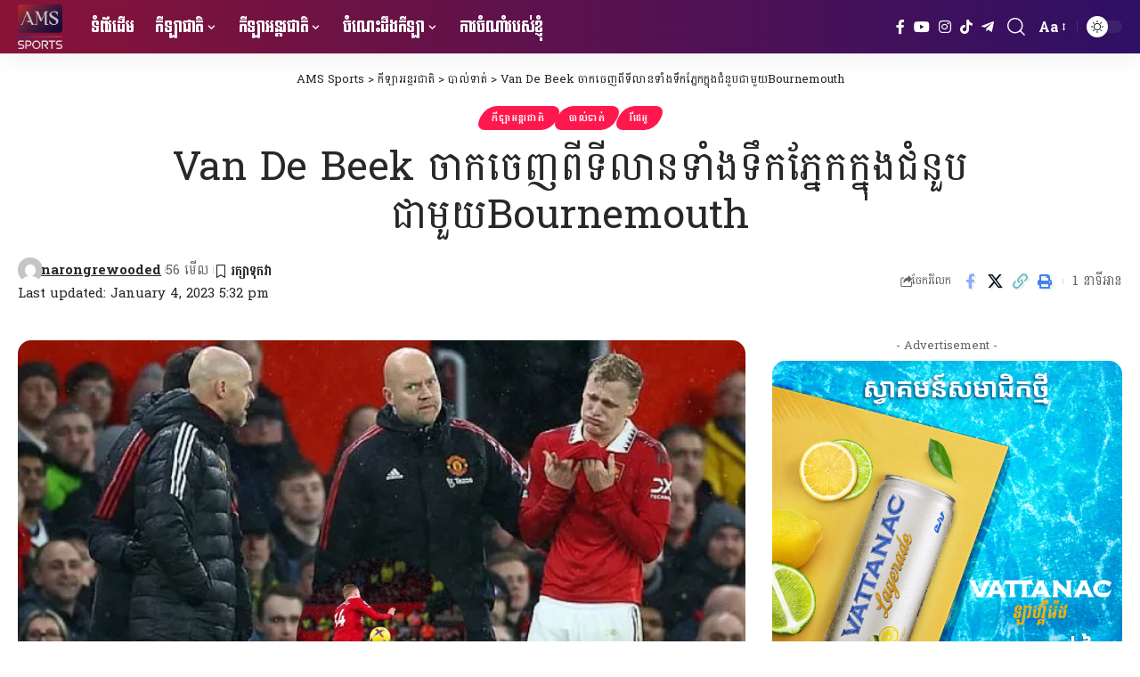

--- FILE ---
content_type: text/html; charset=UTF-8
request_url: https://sports.ams.com.kh/detail/21372
body_size: 26423
content:
<!DOCTYPE html>
<html lang="en-US">
<head>
    <meta charset="UTF-8" />
    <meta http-equiv="X-UA-Compatible" content="IE=edge" />
	<meta name="viewport" content="width=device-width, initial-scale=1.0" />
    <link rel="profile" href="https://gmpg.org/xfn/11" />
	<meta name='robots' content='index, follow, max-image-preview:large, max-snippet:-1, max-video-preview:-1' />

	<!-- This site is optimized with the Yoast SEO plugin v26.7 - https://yoast.com/wordpress/plugins/seo/ -->
	<title>Van De Beek ចាកចេញពីទីលានទាំងទឹកភ្នែកក្នុងជំនួបជាមួយBournemouth - AMS Sports</title>
	<link rel="preconnect" href="https://fonts.gstatic.com" crossorigin><link rel="preload" as="style" onload="this.onload=null;this.rel='stylesheet'" id="twp-preload-gfonts" href="https://fonts.googleapis.com/css?family=Battambang%3A300%2C400%2C700%2C900%7CKoulen%3A400%7COxygen%3A400%2C700%7CEncode+Sans+Condensed%3A400%2C500%2C600%2C700%2C800&amp;display=swap" crossorigin><noscript><link rel="stylesheet" href="https://fonts.googleapis.com/css?family=Battambang%3A300%2C400%2C700%2C900%7CKoulen%3A400%7COxygen%3A400%2C700%7CEncode+Sans+Condensed%3A400%2C500%2C600%2C700%2C800&amp;display=swap"></noscript><link rel="canonical" href="https://sports.ams.com.kh/detail/21372" />
	<meta property="og:locale" content="en_US" />
	<meta property="og:type" content="article" />
	<meta property="og:title" content="Van De Beek ចាកចេញពីទីលានទាំងទឹកភ្នែកក្នុងជំនួបជាមួយBournemouth - AMS Sports" />
	<meta property="og:description" content="Donny van de Beek ខ្សែបម្រើក្លិប Manchester United បានចាកចេញពីទីលានប្រកួតទាំងទឹកភ្នែក បន្ទាប់ពីទទួលរងរបួសជង្គង់ខាងស្ដាំ ការប្រកួតក្នុងក្របខណ្ឌ Premier Leagueជាមួយក្លិប Bournemouth កាលពីយប់ថ្ងៃអង្គារទី៣ ខែមករាឆ្នាំ ២០២៣ នៅទឹកដី old Trafford ។ ខ្សែបម្រើវ័យក្មេង សញ្ជាតិហូឡង់រូបគេ ទើបតែបានបង្ហាញខ្លួនជាប់ជម្រើសដំបូងក្នុងក្របខណ្ឌ Premier League នារដូវកាលនេះឲ្យManchester United បានតែពីរលើកប៉ុណ្ណោះ Van de Beek ត្រូវបានបង្ខំចិត្តផ្លាស់ប្តូរចេញនៅចុងបញ្ចប់នៃតង់ទី១ បន្ទាប់ពី Marcos Senesi បានរអិលជើងរទៅប៉ះទង្គិចជាមួយជើងខាងស្ដាំ ផ្នែកជង្គង់របស់Donny van de Beek។ អតីតកីឡារករ Ajax វ័យ ២៥ ឆ្នាំរូបនេះ បានស្រែកយំដោយភាពសោកសៅ ខណៈមិត្តរួមក្រុម និង កីឡាករBournemouth ក៏បានបង្ហាញអារម្មណ៍ភ្ញាក់ផ្អើលចំពោះស្ថានភាពធ្ងន់ធ្ងររបួសរបស់Donnyផងដែរ។ សម្រាប់ស្ថានភាពរបស់ Van de Beek បច្ចុប្បន្នអ្នកចាត់ការ [&hellip;]" />
	<meta property="og:url" content="https://sports.ams.com.kh/detail/21372" />
	<meta property="og:site_name" content="AMS Sports" />
	<meta property="article:publisher" content="https://www.facebook.com/amssports.kh" />
	<meta property="article:published_time" content="2023-01-04T10:32:13+00:00" />
	<meta property="article:modified_time" content="2023-01-04T10:32:21+00:00" />
	<meta property="og:image" content="https://asset-api.ams.com.kh/sports/media/2023/01/02184630/IMG_3182.png" />
	<meta property="og:image:width" content="1280" />
	<meta property="og:image:height" content="720" />
	<meta property="og:image:type" content="image/png" />
	<meta name="author" content="narongrewooded" />
	<meta name="twitter:card" content="summary_large_image" />
	<meta name="twitter:label1" content="Written by" />
	<meta name="twitter:data1" content="narongrewooded" />
	<meta name="twitter:label2" content="Est. reading time" />
	<meta name="twitter:data2" content="2 minutes" />
	<script type="application/ld+json" class="yoast-schema-graph">{"@context":"https://schema.org","@graph":[{"@type":"Article","@id":"https://sports.ams.com.kh/detail/21372#article","isPartOf":{"@id":"https://sports.ams.com.kh/detail/21372"},"author":{"name":"narongrewooded","@id":"https://sports.ams.com.kh/#/schema/person/810278f9913114336e6234e224d6270c"},"headline":"Van De Beek ចាកចេញពីទីលានទាំងទឹកភ្នែកក្នុងជំនួបជាមួយBournemouth","datePublished":"2023-01-04T10:32:13+00:00","dateModified":"2023-01-04T10:32:21+00:00","mainEntityOfPage":{"@id":"https://sports.ams.com.kh/detail/21372"},"wordCount":73,"commentCount":0,"publisher":{"@id":"https://sports.ams.com.kh/#organization"},"image":{"@id":"https://sports.ams.com.kh/detail/21372#primaryimage"},"thumbnailUrl":"https://asset-api.ams.com.kh/sports/media/2023/01/02184630/IMG_3182.png","keywords":["Manchester United","Premier League"],"articleSection":["កីឡាអន្តរជាតិ","បាល់ទាត់","វីដេអូ"],"inLanguage":"en-US","potentialAction":[{"@type":"CommentAction","name":"Comment","target":["https://sports.ams.com.kh/detail/21372#respond"]}]},{"@type":"WebPage","@id":"https://sports.ams.com.kh/detail/21372","url":"https://sports.ams.com.kh/detail/21372","name":"Van De Beek ចាកចេញពីទីលានទាំងទឹកភ្នែកក្នុងជំនួបជាមួយBournemouth - AMS Sports","isPartOf":{"@id":"https://sports.ams.com.kh/#website"},"primaryImageOfPage":{"@id":"https://sports.ams.com.kh/detail/21372#primaryimage"},"image":{"@id":"https://sports.ams.com.kh/detail/21372#primaryimage"},"thumbnailUrl":"https://asset-api.ams.com.kh/sports/media/2023/01/02184630/IMG_3182.png","datePublished":"2023-01-04T10:32:13+00:00","dateModified":"2023-01-04T10:32:21+00:00","breadcrumb":{"@id":"https://sports.ams.com.kh/detail/21372#breadcrumb"},"inLanguage":"en-US","potentialAction":[{"@type":"ReadAction","target":["https://sports.ams.com.kh/detail/21372"]}]},{"@type":"ImageObject","inLanguage":"en-US","@id":"https://sports.ams.com.kh/detail/21372#primaryimage","url":"https://asset-api.ams.com.kh/sports/media/2023/01/02184630/IMG_3182.png","contentUrl":"https://asset-api.ams.com.kh/sports/media/2023/01/02184630/IMG_3182.png","width":1280,"height":720},{"@type":"BreadcrumbList","@id":"https://sports.ams.com.kh/detail/21372#breadcrumb","itemListElement":[{"@type":"ListItem","position":1,"name":"Home","item":"https://sports.ams.com.kh/"},{"@type":"ListItem","position":2,"name":"Van De Beek ចាកចេញពីទីលានទាំងទឹកភ្នែកក្នុងជំនួបជាមួយBournemouth"}]},{"@type":"WebSite","@id":"https://sports.ams.com.kh/#website","url":"https://sports.ams.com.kh/","name":"AMS Sports","description":"","publisher":{"@id":"https://sports.ams.com.kh/#organization"},"potentialAction":[{"@type":"SearchAction","target":{"@type":"EntryPoint","urlTemplate":"https://sports.ams.com.kh/?s={search_term_string}"},"query-input":{"@type":"PropertyValueSpecification","valueRequired":true,"valueName":"search_term_string"}}],"inLanguage":"en-US"},{"@type":"Organization","@id":"https://sports.ams.com.kh/#organization","name":"AMS Media","url":"https://sports.ams.com.kh/","logo":{"@type":"ImageObject","inLanguage":"en-US","@id":"https://sports.ams.com.kh/#/schema/logo/image/","url":"https://asset-api.ams.com.kh/sports/media/2023/12/02182610/AMS-Sports-Logo.png","contentUrl":"https://asset-api.ams.com.kh/sports/media/2023/12/02182610/AMS-Sports-Logo.png","width":800,"height":800,"caption":"AMS Media"},"image":{"@id":"https://sports.ams.com.kh/#/schema/logo/image/"},"sameAs":["https://www.facebook.com/amssports.kh"]},{"@type":"Person","@id":"https://sports.ams.com.kh/#/schema/person/810278f9913114336e6234e224d6270c","name":"narongrewooded","image":{"@type":"ImageObject","inLanguage":"en-US","@id":"https://sports.ams.com.kh/#/schema/person/image/","url":"https://secure.gravatar.com/avatar/2d0e75db2751e7e4693ec6c1faccd5b901fbbe61ee102e2f3de5df41c38090b9?s=96&d=mm&r=g","contentUrl":"https://secure.gravatar.com/avatar/2d0e75db2751e7e4693ec6c1faccd5b901fbbe61ee102e2f3de5df41c38090b9?s=96&d=mm&r=g","caption":"narongrewooded"},"url":"https://sports.ams.com.kh/detail/author/narongrewooded"}]}</script>
	<!-- / Yoast SEO plugin. -->


<link rel='dns-prefetch' href='//www.googletagmanager.com' />
<link rel="alternate" type="application/rss+xml" title="AMS Sports &raquo; Feed" href="https://sports.ams.com.kh/feed" />
<link rel="alternate" type="application/rss+xml" title="AMS Sports &raquo; Comments Feed" href="https://sports.ams.com.kh/comments/feed" />
<link rel="alternate" type="application/rss+xml" title="AMS Sports &raquo; Van De Beek ចាកចេញពីទីលានទាំងទឹកភ្នែកក្នុងជំនួបជាមួយBournemouth Comments Feed" href="https://sports.ams.com.kh/detail/21372/feed" />
<link rel="alternate" title="oEmbed (JSON)" type="application/json+oembed" href="https://sports.ams.com.kh/wp-json/oembed/1.0/embed?url=https%3A%2F%2Fsports.ams.com.kh%2Fdetail%2F21372" />
<link rel="alternate" title="oEmbed (XML)" type="text/xml+oembed" href="https://sports.ams.com.kh/wp-json/oembed/1.0/embed?url=https%3A%2F%2Fsports.ams.com.kh%2Fdetail%2F21372&#038;format=xml" />
			<link rel="pingback" href="https://sports.ams.com.kh/xmlrpc.php" />
		<style id='wp-img-auto-sizes-contain-inline-css'>
img:is([sizes=auto i],[sizes^="auto," i]){contain-intrinsic-size:3000px 1500px}
/*# sourceURL=wp-img-auto-sizes-contain-inline-css */
</style>
<style id='wp-emoji-styles-inline-css'>

	img.wp-smiley, img.emoji {
		display: inline !important;
		border: none !important;
		box-shadow: none !important;
		height: 1em !important;
		width: 1em !important;
		margin: 0 0.07em !important;
		vertical-align: -0.1em !important;
		background: none !important;
		padding: 0 !important;
	}
/*# sourceURL=wp-emoji-styles-inline-css */
</style>
<link rel='stylesheet' id='wp-block-library-css' href='https://sports.ams.com.kh/wp-includes/css/dist/block-library/style.min.css?ver=6.9' media='all' />
<style id='classic-theme-styles-inline-css'>
/*! This file is auto-generated */
.wp-block-button__link{color:#fff;background-color:#32373c;border-radius:9999px;box-shadow:none;text-decoration:none;padding:calc(.667em + 2px) calc(1.333em + 2px);font-size:1.125em}.wp-block-file__button{background:#32373c;color:#fff;text-decoration:none}
/*# sourceURL=/wp-includes/css/classic-themes.min.css */
</style>
<style id='global-styles-inline-css'>
:root{--wp--preset--aspect-ratio--square: 1;--wp--preset--aspect-ratio--4-3: 4/3;--wp--preset--aspect-ratio--3-4: 3/4;--wp--preset--aspect-ratio--3-2: 3/2;--wp--preset--aspect-ratio--2-3: 2/3;--wp--preset--aspect-ratio--16-9: 16/9;--wp--preset--aspect-ratio--9-16: 9/16;--wp--preset--color--black: #000000;--wp--preset--color--cyan-bluish-gray: #abb8c3;--wp--preset--color--white: #ffffff;--wp--preset--color--pale-pink: #f78da7;--wp--preset--color--vivid-red: #cf2e2e;--wp--preset--color--luminous-vivid-orange: #ff6900;--wp--preset--color--luminous-vivid-amber: #fcb900;--wp--preset--color--light-green-cyan: #7bdcb5;--wp--preset--color--vivid-green-cyan: #00d084;--wp--preset--color--pale-cyan-blue: #8ed1fc;--wp--preset--color--vivid-cyan-blue: #0693e3;--wp--preset--color--vivid-purple: #9b51e0;--wp--preset--gradient--vivid-cyan-blue-to-vivid-purple: linear-gradient(135deg,rgb(6,147,227) 0%,rgb(155,81,224) 100%);--wp--preset--gradient--light-green-cyan-to-vivid-green-cyan: linear-gradient(135deg,rgb(122,220,180) 0%,rgb(0,208,130) 100%);--wp--preset--gradient--luminous-vivid-amber-to-luminous-vivid-orange: linear-gradient(135deg,rgb(252,185,0) 0%,rgb(255,105,0) 100%);--wp--preset--gradient--luminous-vivid-orange-to-vivid-red: linear-gradient(135deg,rgb(255,105,0) 0%,rgb(207,46,46) 100%);--wp--preset--gradient--very-light-gray-to-cyan-bluish-gray: linear-gradient(135deg,rgb(238,238,238) 0%,rgb(169,184,195) 100%);--wp--preset--gradient--cool-to-warm-spectrum: linear-gradient(135deg,rgb(74,234,220) 0%,rgb(151,120,209) 20%,rgb(207,42,186) 40%,rgb(238,44,130) 60%,rgb(251,105,98) 80%,rgb(254,248,76) 100%);--wp--preset--gradient--blush-light-purple: linear-gradient(135deg,rgb(255,206,236) 0%,rgb(152,150,240) 100%);--wp--preset--gradient--blush-bordeaux: linear-gradient(135deg,rgb(254,205,165) 0%,rgb(254,45,45) 50%,rgb(107,0,62) 100%);--wp--preset--gradient--luminous-dusk: linear-gradient(135deg,rgb(255,203,112) 0%,rgb(199,81,192) 50%,rgb(65,88,208) 100%);--wp--preset--gradient--pale-ocean: linear-gradient(135deg,rgb(255,245,203) 0%,rgb(182,227,212) 50%,rgb(51,167,181) 100%);--wp--preset--gradient--electric-grass: linear-gradient(135deg,rgb(202,248,128) 0%,rgb(113,206,126) 100%);--wp--preset--gradient--midnight: linear-gradient(135deg,rgb(2,3,129) 0%,rgb(40,116,252) 100%);--wp--preset--font-size--small: 13px;--wp--preset--font-size--medium: 20px;--wp--preset--font-size--large: 36px;--wp--preset--font-size--x-large: 42px;--wp--preset--spacing--20: 0.44rem;--wp--preset--spacing--30: 0.67rem;--wp--preset--spacing--40: 1rem;--wp--preset--spacing--50: 1.5rem;--wp--preset--spacing--60: 2.25rem;--wp--preset--spacing--70: 3.38rem;--wp--preset--spacing--80: 5.06rem;--wp--preset--shadow--natural: 6px 6px 9px rgba(0, 0, 0, 0.2);--wp--preset--shadow--deep: 12px 12px 50px rgba(0, 0, 0, 0.4);--wp--preset--shadow--sharp: 6px 6px 0px rgba(0, 0, 0, 0.2);--wp--preset--shadow--outlined: 6px 6px 0px -3px rgb(255, 255, 255), 6px 6px rgb(0, 0, 0);--wp--preset--shadow--crisp: 6px 6px 0px rgb(0, 0, 0);}:where(.is-layout-flex){gap: 0.5em;}:where(.is-layout-grid){gap: 0.5em;}body .is-layout-flex{display: flex;}.is-layout-flex{flex-wrap: wrap;align-items: center;}.is-layout-flex > :is(*, div){margin: 0;}body .is-layout-grid{display: grid;}.is-layout-grid > :is(*, div){margin: 0;}:where(.wp-block-columns.is-layout-flex){gap: 2em;}:where(.wp-block-columns.is-layout-grid){gap: 2em;}:where(.wp-block-post-template.is-layout-flex){gap: 1.25em;}:where(.wp-block-post-template.is-layout-grid){gap: 1.25em;}.has-black-color{color: var(--wp--preset--color--black) !important;}.has-cyan-bluish-gray-color{color: var(--wp--preset--color--cyan-bluish-gray) !important;}.has-white-color{color: var(--wp--preset--color--white) !important;}.has-pale-pink-color{color: var(--wp--preset--color--pale-pink) !important;}.has-vivid-red-color{color: var(--wp--preset--color--vivid-red) !important;}.has-luminous-vivid-orange-color{color: var(--wp--preset--color--luminous-vivid-orange) !important;}.has-luminous-vivid-amber-color{color: var(--wp--preset--color--luminous-vivid-amber) !important;}.has-light-green-cyan-color{color: var(--wp--preset--color--light-green-cyan) !important;}.has-vivid-green-cyan-color{color: var(--wp--preset--color--vivid-green-cyan) !important;}.has-pale-cyan-blue-color{color: var(--wp--preset--color--pale-cyan-blue) !important;}.has-vivid-cyan-blue-color{color: var(--wp--preset--color--vivid-cyan-blue) !important;}.has-vivid-purple-color{color: var(--wp--preset--color--vivid-purple) !important;}.has-black-background-color{background-color: var(--wp--preset--color--black) !important;}.has-cyan-bluish-gray-background-color{background-color: var(--wp--preset--color--cyan-bluish-gray) !important;}.has-white-background-color{background-color: var(--wp--preset--color--white) !important;}.has-pale-pink-background-color{background-color: var(--wp--preset--color--pale-pink) !important;}.has-vivid-red-background-color{background-color: var(--wp--preset--color--vivid-red) !important;}.has-luminous-vivid-orange-background-color{background-color: var(--wp--preset--color--luminous-vivid-orange) !important;}.has-luminous-vivid-amber-background-color{background-color: var(--wp--preset--color--luminous-vivid-amber) !important;}.has-light-green-cyan-background-color{background-color: var(--wp--preset--color--light-green-cyan) !important;}.has-vivid-green-cyan-background-color{background-color: var(--wp--preset--color--vivid-green-cyan) !important;}.has-pale-cyan-blue-background-color{background-color: var(--wp--preset--color--pale-cyan-blue) !important;}.has-vivid-cyan-blue-background-color{background-color: var(--wp--preset--color--vivid-cyan-blue) !important;}.has-vivid-purple-background-color{background-color: var(--wp--preset--color--vivid-purple) !important;}.has-black-border-color{border-color: var(--wp--preset--color--black) !important;}.has-cyan-bluish-gray-border-color{border-color: var(--wp--preset--color--cyan-bluish-gray) !important;}.has-white-border-color{border-color: var(--wp--preset--color--white) !important;}.has-pale-pink-border-color{border-color: var(--wp--preset--color--pale-pink) !important;}.has-vivid-red-border-color{border-color: var(--wp--preset--color--vivid-red) !important;}.has-luminous-vivid-orange-border-color{border-color: var(--wp--preset--color--luminous-vivid-orange) !important;}.has-luminous-vivid-amber-border-color{border-color: var(--wp--preset--color--luminous-vivid-amber) !important;}.has-light-green-cyan-border-color{border-color: var(--wp--preset--color--light-green-cyan) !important;}.has-vivid-green-cyan-border-color{border-color: var(--wp--preset--color--vivid-green-cyan) !important;}.has-pale-cyan-blue-border-color{border-color: var(--wp--preset--color--pale-cyan-blue) !important;}.has-vivid-cyan-blue-border-color{border-color: var(--wp--preset--color--vivid-cyan-blue) !important;}.has-vivid-purple-border-color{border-color: var(--wp--preset--color--vivid-purple) !important;}.has-vivid-cyan-blue-to-vivid-purple-gradient-background{background: var(--wp--preset--gradient--vivid-cyan-blue-to-vivid-purple) !important;}.has-light-green-cyan-to-vivid-green-cyan-gradient-background{background: var(--wp--preset--gradient--light-green-cyan-to-vivid-green-cyan) !important;}.has-luminous-vivid-amber-to-luminous-vivid-orange-gradient-background{background: var(--wp--preset--gradient--luminous-vivid-amber-to-luminous-vivid-orange) !important;}.has-luminous-vivid-orange-to-vivid-red-gradient-background{background: var(--wp--preset--gradient--luminous-vivid-orange-to-vivid-red) !important;}.has-very-light-gray-to-cyan-bluish-gray-gradient-background{background: var(--wp--preset--gradient--very-light-gray-to-cyan-bluish-gray) !important;}.has-cool-to-warm-spectrum-gradient-background{background: var(--wp--preset--gradient--cool-to-warm-spectrum) !important;}.has-blush-light-purple-gradient-background{background: var(--wp--preset--gradient--blush-light-purple) !important;}.has-blush-bordeaux-gradient-background{background: var(--wp--preset--gradient--blush-bordeaux) !important;}.has-luminous-dusk-gradient-background{background: var(--wp--preset--gradient--luminous-dusk) !important;}.has-pale-ocean-gradient-background{background: var(--wp--preset--gradient--pale-ocean) !important;}.has-electric-grass-gradient-background{background: var(--wp--preset--gradient--electric-grass) !important;}.has-midnight-gradient-background{background: var(--wp--preset--gradient--midnight) !important;}.has-small-font-size{font-size: var(--wp--preset--font-size--small) !important;}.has-medium-font-size{font-size: var(--wp--preset--font-size--medium) !important;}.has-large-font-size{font-size: var(--wp--preset--font-size--large) !important;}.has-x-large-font-size{font-size: var(--wp--preset--font-size--x-large) !important;}
:where(.wp-block-post-template.is-layout-flex){gap: 1.25em;}:where(.wp-block-post-template.is-layout-grid){gap: 1.25em;}
:where(.wp-block-term-template.is-layout-flex){gap: 1.25em;}:where(.wp-block-term-template.is-layout-grid){gap: 1.25em;}
:where(.wp-block-columns.is-layout-flex){gap: 2em;}:where(.wp-block-columns.is-layout-grid){gap: 2em;}
:root :where(.wp-block-pullquote){font-size: 1.5em;line-height: 1.6;}
/*# sourceURL=global-styles-inline-css */
</style>

<link rel='stylesheet' id='knews-main-css' href='https://sports.ams.com.kh/wp-content/themes/knews/assets/css/main.css?ver=1.0.4' media='all' />
<style id='knews-main-inline-css'>
:root {--body-family:Battambang;--h1-family:Battambang;--h1-fweight:400;--h2-family:Battambang;--h2-fweight:400;--h3-family:Battambang;--h3-fweight:400;--h4-family:Battambang;--h4-fweight:400;--h5-family:Battambang;--h5-fweight:400;--h6-family:Battambang;--h6-fweight:400;--cat-family:Battambang;--meta-family:Battambang;--input-family:Battambang;--btn-family:Battambang;--menu-family:Koulen;--menu-fweight:400;--submenu-family:Koulen;--submenu-fweight:400;}.is-hd-1, .is-hd-2, .is-hd-3 {--nav-bg: #881337;--nav-bg-from: #881337;--nav-bg-to: #2e1065;--nav-color :#ffffff;--nav-color-10 :#ffffff1a;}[data-theme="dark"].is-hd-1, [data-theme="dark"].is-hd-2,[data-theme="dark"].is-hd-3 {--nav-bg: #191c20;--nav-bg-from: #191c20;--nav-bg-to: #191c20;}[data-theme="dark"].is-hd-4 {--nav-bg: #191c20;--nav-bg-from: #191c20;--nav-bg-to: #191c20;}[data-theme="dark"].is-hd-5, [data-theme="dark"].is-hd-5:not(.sticky-on) {--nav-bg: #191c20;--nav-bg-from: #191c20;--nav-bg-to: #191c20;}:root {--topad-spacing :15px;--round-3 :12px;--round-5 :15px;--round-7 :20px;--hyperlink-line-color :var(--g-color);--s-content-width : 760px;--max-width-wo-sb : 840px;--s10-feat-ratio :45%;--s11-feat-ratio :45%;--login-popup-w : 350px;--dm-light-color : #0a0a0a;}.mobile-menu > li > a  { font-family:Koulen;font-weight:400;}.search-header:before { background-repeat : no-repeat;background-size : cover;background-attachment : scroll;background-position : center center;}[data-theme="dark"] .search-header:before { background-repeat : no-repeat;background-size : cover;background-attachment : scroll;background-position : center center;}.footer-has-bg { background-color : #191c20;}#amp-mobile-version-switcher { display: none; }
/*# sourceURL=knews-main-inline-css */
</style>
<link rel='stylesheet' id='knews-print-css' href='https://sports.ams.com.kh/wp-content/themes/knews/assets/css/print.css?ver=1.0.4' media='all' />
<link rel='stylesheet' id='knews-style-css' href='https://sports.ams.com.kh/wp-content/themes/knews/style.css?ver=1.0.4' media='all' />
<script src="https://sports.ams.com.kh/wp-includes/js/jquery/jquery.min.js?ver=3.7.1" id="jquery-core-js"></script>
<script src="https://sports.ams.com.kh/wp-includes/js/jquery/jquery-migrate.min.js?ver=3.4.1" id="jquery-migrate-js"></script>
<script id="post-views-counter-frontend-js-before">
var pvcArgsFrontend = {"mode":"js","postID":21372,"requestURL":"https:\/\/sports.ams.com.kh\/wp-admin\/admin-ajax.php","nonce":"40ca8615f0","dataStorage":"cookies","multisite":false,"path":"\/","domain":""};

//# sourceURL=post-views-counter-frontend-js-before
</script>
<script src="https://sports.ams.com.kh/wp-content/plugins/post-views-counter/js/frontend.js?ver=1.7.0" id="post-views-counter-frontend-js"></script>

<!-- Google tag (gtag.js) snippet added by Site Kit -->
<!-- Google Analytics snippet added by Site Kit -->
<script src="https://www.googletagmanager.com/gtag/js?id=GT-5RMBRNB" id="google_gtagjs-js" async></script>
<script id="google_gtagjs-js-after">
window.dataLayer = window.dataLayer || [];function gtag(){dataLayer.push(arguments);}
gtag("set","linker",{"domains":["sports.ams.com.kh"]});
gtag("js", new Date());
gtag("set", "developer_id.dZTNiMT", true);
gtag("config", "GT-5RMBRNB");
//# sourceURL=google_gtagjs-js-after
</script>
<script src="https://sports.ams.com.kh/wp-content/themes/knews/assets/js/highlight-share.js?ver=1" id="highlight-share-js"></script>
<link rel="preload" href="https://sports.ams.com.kh/wp-content/themes/knews/assets/fonts/icons.woff2?ver=2.5.0" as="font" type="font/woff2" crossorigin="anonymous"> <link rel="https://api.w.org/" href="https://sports.ams.com.kh/wp-json/" /><link rel="alternate" title="JSON" type="application/json" href="https://sports.ams.com.kh/wp-json/wp/v2/posts/21372" /><link rel="EditURI" type="application/rsd+xml" title="RSD" href="https://sports.ams.com.kh/xmlrpc.php?rsd" />
<meta name="generator" content="WordPress 6.9" />
<link rel='shortlink' href='https://sports.ams.com.kh/?p=21372' />
<meta name="generator" content="Site Kit by Google 1.170.0" /><!-- Analytics by WP Statistics - https://wp-statistics.com -->
<meta name="generator" content="Elementor 3.34.1; features: e_font_icon_svg, additional_custom_breakpoints; settings: css_print_method-external, google_font-enabled, font_display-swap">
<script type="application/ld+json">{
    "@context": "https://schema.org",
    "@type": "WebSite",
    "@id": "https://sports.ams.com.kh/#website",
    "url": "https://sports.ams.com.kh/",
    "name": "AMS Sports",
    "potentialAction": {
        "@type": "SearchAction",
        "target": "https://sports.ams.com.kh/?s={search_term_string}",
        "query-input": "required name=search_term_string"
    }
}</script>
			<style>
				.e-con.e-parent:nth-of-type(n+4):not(.e-lazyloaded):not(.e-no-lazyload),
				.e-con.e-parent:nth-of-type(n+4):not(.e-lazyloaded):not(.e-no-lazyload) * {
					background-image: none !important;
				}
				@media screen and (max-height: 1024px) {
					.e-con.e-parent:nth-of-type(n+3):not(.e-lazyloaded):not(.e-no-lazyload),
					.e-con.e-parent:nth-of-type(n+3):not(.e-lazyloaded):not(.e-no-lazyload) * {
						background-image: none !important;
					}
				}
				@media screen and (max-height: 640px) {
					.e-con.e-parent:nth-of-type(n+2):not(.e-lazyloaded):not(.e-no-lazyload),
					.e-con.e-parent:nth-of-type(n+2):not(.e-lazyloaded):not(.e-no-lazyload) * {
						background-image: none !important;
					}
				}
			</style>
			<script type="application/ld+json">{
    "@context": "https://schema.org",
    "@type": "Article",
    "headline": "Van De Beek \u1785\u17b6\u1780\u1785\u17c1\u1789\u1796\u17b8\u1791\u17b8\u179b\u17b6\u1793\u1791\u17b6\u17c6\u1784\u1791\u17b9\u1780\u1797\u17d2\u1793\u17c2\u1780\u1780\u17d2\u1793\u17bb\u1784\u1787\u17c6\u1793\u17bd\u1794\u1787\u17b6\u1798\u17bd\u1799Bournemouth",
    "description": "Donny van de Beek \u1781\u17d2\u179f\u17c2\u1794\u1798\u17d2\u179a\u17be\u1780\u17d2\u179b\u17b7\u1794 Manchester United \u1794\u17b6\u1793\u1785\u17b6\u1780\u1785\u17c1\u1789\u1796\u17b8\u1791\u17b8\u179b\u17b6\u1793\u1794\u17d2\u179a\u1780\u17bd\u178f\u1791\u17b6\u17c6\u1784\u1791\u17b9\u1780\u1797\u17d2\u1793\u17c2\u1780 \u1794\u1793\u17d2\u1791\u17b6\u1794\u17cb\u1796\u17b8\u1791\u1791\u17bd\u179b\u179a\u1784\u179a\u1794\u17bd\u179f\u1787\u1784\u17d2\u1782\u1784\u17cb\u1781\u17b6\u1784\u179f\u17d2\u178a\u17b6\u17c6 \u1780\u17b6\u179a\u1794\u17d2\u179a\u1780\u17bd\u178f\u1780\u17d2\u1793\u17bb\u1784\u1780\u17d2\u179a\u1794\u1781\u178e\u17d2\u178c Premier League\u1787\u17b6\u1798\u17bd\u1799\u1780\u17d2\u179b\u17b7\u1794 Bournemouth \u1780\u17b6\u179b\u1796\u17b8\u1799\u1794\u17cb\u1790\u17d2\u1784\u17c3\u17a2\u1784\u17d2\u1782\u17b6\u179a\u1791\u17b8\u17e3 \u1781\u17c2\u1798\u1780\u179a\u17b6\u1786\u17d2\u1793\u17b6\u17c6 \u17e2\u17e0\u17e2\u17e3 \u1793\u17c5\u1791\u17b9\u1780\u178a\u17b8 old Trafford \u17d4 \u1781\u17d2\u179f\u17c2\u1794\u1798\u17d2\u179a\u17be\u179c\u17d0\u1799\u1780\u17d2\u1798\u17c1\u1784 \u179f\u1789\u17d2\u1787\u17b6\u178f\u17b7\u17a0\u17bc\u17a1\u1784\u17cb\u179a\u17bc\u1794\u1782\u17c1 \u1791\u17be\u1794\u178f\u17c2\u1794\u17b6\u1793\u1794\u1784\u17d2\u17a0\u17b6\u1789\u1781\u17d2\u179b\u17bd\u1793\u1787\u17b6\u1794\u17cb\u1787\u1798\u17d2\u179a\u17be\u179f\u178a\u17c6\u1794\u17bc\u1784\u1780\u17d2\u1793\u17bb\u1784\u1780\u17d2\u179a\u1794\u1781\u178e\u17d2\u178c Premier League \u1793\u17b6\u179a\u178a\u17bc\u179c\u1780\u17b6\u179b\u1793\u17c1\u17c7\u17b2\u17d2\u1799Manchester United \u1794\u17b6\u1793\u178f\u17c2\u1796\u17b8\u179a\u179b\u17be\u1780\u1794\u17c9\u17bb\u178e\u17d2\u178e\u17c4\u17c7 Van de Beek \u178f\u17d2\u179a\u17bc\u179c\u1794\u17b6\u1793\u1794\u1784\u17d2\u1781\u17c6\u1785\u17b7\u178f\u17d2\u178f\u1795\u17d2\u179b\u17b6\u179f\u17cb\u1794\u17d2\u178f\u17bc\u179a\u1785\u17c1\u1789\u1793\u17c5\u1785\u17bb\u1784\u1794\u1789\u17d2\u1785\u1794\u17cb\u1793\u17c3\u178f\u1784\u17cb\u1791\u17b8\u17e1 \u1794\u1793\u17d2\u1791\u17b6\u1794\u17cb\u1796\u17b8 Marcos Senesi \u1794\u17b6\u1793\u179a\u17a2\u17b7\u179b\u1787\u17be\u1784\u179a\u1791\u17c5\u1794\u17c9\u17c7\u1791\u1784\u17d2\u1782\u17b7\u1785\u1787\u17b6\u1798\u17bd\u1799\u1787\u17be\u1784\u1781\u17b6\u1784\u179f\u17d2\u178a\u17b6\u17c6 \u1795\u17d2\u1793\u17c2\u1780\u1787\u1784\u17d2\u1782\u1784\u17cb\u179a\u1794\u179f\u17cbDonny van de Beek\u17d4 \u17a2\u178f\u17b8\u178f\u1780\u17b8\u17a1\u17b6\u179a\u1780\u179a Ajax \u179c\u17d0\u1799 \u17e2\u17e5 \u1786\u17d2\u1793\u17b6\u17c6\u179a\u17bc\u1794\u1793\u17c1\u17c7 \u1794\u17b6\u1793\u179f\u17d2\u179a\u17c2\u1780\u1799\u17c6\u178a\u17c4\u1799\u1797\u17b6\u1796\u179f\u17c4\u1780\u179f\u17c5 \u1781\u178e\u17c8\u1798\u17b7\u178f\u17d2\u178f\u179a\u17bd\u1798\u1780\u17d2\u179a\u17bb\u1798 \u1793\u17b7\u1784 \u1780\u17b8\u17a1\u17b6\u1780\u179aBournemouth \u1780\u17cf\u1794\u17b6\u1793\u1794\u1784\u17d2\u17a0\u17b6\u1789\u17a2\u17b6\u179a\u1798\u17d2\u1798\u178e\u17cd\u1797\u17d2\u1789\u17b6\u1780\u17cb\u1795\u17d2\u17a2\u17be\u179b\u1785\u17c6\u1796\u17c4\u17c7\u179f\u17d2\u1790\u17b6\u1793\u1797\u17b6\u1796\u1792\u17d2\u1784\u1793\u17cb\u1792\u17d2\u1784\u179a\u179a\u1794\u17bd\u179f\u179a\u1794\u179f\u17cbDonny\u1795\u1784\u178a\u17c2\u179a\u17d4 \u179f\u1798\u17d2\u179a\u17b6\u1794\u17cb\u179f\u17d2\u1790\u17b6\u1793\u1797\u17b6\u1796\u179a\u1794\u179f\u17cb Van",
    "mainEntityOfPage": {
        "@type": "WebPage",
        "@id": "https://sports.ams.com.kh/detail/21372"
    },
    "author": {
        "@type": "Person",
        "name": "narongrewooded",
        "url": "https://sports.ams.com.kh/detail/author/narongrewooded"
    },
    "publisher": {
        "@type": "Organization",
        "name": "AMS Sports",
        "url": "https://sports.ams.com.kh/",
        "logo": {
            "@type": "ImageObject",
            "url": "https://asset-api.ams.com.kh/sports/media/2023/12/02175100/AMS-Logo-White.png"
        }
    },
    "dateModified": "2023-01-04T17:32:21+07:00",
    "datePublished": "2023-01-04T17:32:13+07:00",
    "image": {
        "@type": "ImageObject",
        "url": "https://asset-api.ams.com.kh/sports/media/2023/01/02184630/IMG_3182.png",
        "width": "1280",
        "height": "720"
    },
    "commentCount": 0,
    "articleSection": [
        "\u1780\u17b8\u17a1\u17b6\u17a2\u1793\u17d2\u178f\u179a\u1787\u17b6\u178f\u17b7",
        "\u1794\u17b6\u179b\u17cb\u1791\u17b6\u178f\u17cb",
        "\u179c\u17b8\u178a\u17c1\u17a2\u17bc"
    ]
}</script>
<link rel="icon" href="https://asset-api.ams.com.kh/sports/media/2020/08/02201237/cropped-Asset-1-32x32.png" sizes="32x32" />
<link rel="icon" href="https://asset-api.ams.com.kh/sports/media/2020/08/02201237/cropped-Asset-1-192x192.png" sizes="192x192" />
<link rel="apple-touch-icon" href="https://asset-api.ams.com.kh/sports/media/2020/08/02201237/cropped-Asset-1-180x180.png" />
<meta name="msapplication-TileImage" content="https://asset-api.ams.com.kh/sports/media/2020/08/02201237/cropped-Asset-1-270x270.png" />
</head>
<body class="wp-singular post-template-default single single-post postid-21372 single-format-standard wp-custom-logo wp-embed-responsive wp-theme-knews personalized-all elementor-default elementor-kit-32519 menu-ani-3 hover-ani-2 btn-ani-1 btn-transform-1 is-rm-1 lmeta-dot loader-1 dark-sw-1 mtax-1 is-hd-1 is-standard-1 centered-header is-backtop none-m-backtop  is-mstick is-smart-sticky" data-theme="default">
<div class="site-outer">
			<div id="site-header" class="header-wrap twp-section header-set-1 header-1 header-wrapper style-shadow">
					<div class="reading-indicator"><span id="reading-progress"></span></div>
					<div id="navbar-outer" class="navbar-outer">
				<div id="sticky-holder" class="sticky-holder">
					<div class="navbar-wrap">
						<div class="twp-container edge-padding">
							<div class="navbar-inner">
								<div class="navbar-left">
											<div class="logo-wrap is-image-logo site-branding">
			<a href="https://sports.ams.com.kh/" class="logo" title="AMS Sports">
				<img fetchpriority="high" class="logo-default" data-mode="default" height="1080" width="1080" src="https://asset-api.ams.com.kh/sports/media/2023/12/02175100/AMS-Logo-White.png" alt="AMS Sports" decoding="async" loading="eager"><img class="logo-dark" data-mode="dark" height="1080" width="1080" src="https://asset-api.ams.com.kh/sports/media/2023/12/02175100/AMS-Logo-White.png" alt="AMS Sports" decoding="async" loading="eager">			</a>
		</div>
				<nav id="site-navigation" class="main-menu-wrap" aria-label="main menu"><ul id="menu-main-manu" class="main-menu twp-menu large-menu" itemscope itemtype="https://www.schema.org/SiteNavigationElement"><li id="menu-item-23841" class="menu-item menu-item-type-custom menu-item-object-custom menu-item-23841"><a href="/"><span>ទំព័រដើម</span></a></li>
<li id="menu-item-204" class="menu-item menu-item-type-taxonomy menu-item-object-category menu-item-has-children menu-item-204"><a href="https://sports.ams.com.kh/detail/category/local"><span>កីឡាជាតិ</span></a>
<ul class="sub-menu">
	<li id="menu-item-33107" class="menu-item menu-item-type-taxonomy menu-item-object-category menu-item-33107"><a href="https://sports.ams.com.kh/detail/category/local/local-football"><span>បាល់ទាត់</span></a></li>
	<li id="menu-item-33109" class="menu-item menu-item-type-taxonomy menu-item-object-category menu-item-33109"><a href="https://sports.ams.com.kh/detail/category/local/local-boxing"><span>ប្រដាល់</span></a></li>
	<li id="menu-item-33110" class="menu-item menu-item-type-taxonomy menu-item-object-category menu-item-33110"><a href="https://sports.ams.com.kh/detail/category/local/local-volleyball"><span>បាល់ទះ</span></a></li>
</ul>
</li>
<li id="menu-item-205" class="menu-item menu-item-type-taxonomy menu-item-object-category current-post-ancestor current-menu-parent current-post-parent menu-item-has-children menu-item-205"><a href="https://sports.ams.com.kh/detail/category/international"><span>កីឡាអន្តរជាតិ</span></a>
<ul class="sub-menu">
	<li id="menu-item-33113" class="menu-item menu-item-type-taxonomy menu-item-object-category current-post-ancestor current-menu-parent current-post-parent menu-item-33113"><a href="https://sports.ams.com.kh/detail/category/international/international-football"><span>បាល់ទាត់</span></a></li>
	<li id="menu-item-33112" class="menu-item menu-item-type-taxonomy menu-item-object-category menu-item-33112"><a href="https://sports.ams.com.kh/detail/category/international/international-volleyball"><span>បាល់ទះ</span></a></li>
	<li id="menu-item-33115" class="menu-item menu-item-type-taxonomy menu-item-object-category menu-item-33115"><a href="https://sports.ams.com.kh/detail/category/international/international-boxing"><span>ប្រដាល់</span></a></li>
	<li id="menu-item-33111" class="menu-item menu-item-type-taxonomy menu-item-object-category menu-item-33111"><a href="https://sports.ams.com.kh/detail/category/international/%e1%9e%80%e1%9e%b8%e1%9e%a1%e1%9e%b6%e1%9e%9c%e1%9e%b6%e1%9e%99%e1%9e%80%e1%9e%bc%e1%9e%93%e1%9e%94%e1%9e%b6%e1%9e%9b%e1%9f%8b"><span>កីឡាវាយកូនបាល់</span></a></li>
	<li id="menu-item-33114" class="menu-item menu-item-type-taxonomy menu-item-object-category menu-item-33114"><a href="https://sports.ams.com.kh/detail/category/international/international-basketball"><span>បាល់បោះ</span></a></li>
</ul>
</li>
<li id="menu-item-206" class="menu-item menu-item-type-taxonomy menu-item-object-category menu-item-206 menu-item-has-children menu-has-child-mega is-child-wide"><a href="https://sports.ams.com.kh/detail/category/local/sports-knowledge"><span>ចំណេះដឹងកីឡា</span></a><div class="mega-dropdown is-mega-category" ><div class="twp-container edge-padding"><div class="mega-dropdown-inner"><div class="mega-header mega-header-fw"><span class="h4">ចំណេះដឹងកីឡា</span><a class="mega-link is-meta" href="https://sports.ams.com.kh/detail/category/local/sports-knowledge"><span>បង្ហាញច្រើនទៀត</span><i class="twpi twpi-cright" aria-hidden="true"></i></a></div><div id="mega-listing-206" class="block-wrap block-small block-grid block-grid-small-1 twp-columns twp-col-5 is-gap-10 meta-s-default"><div class="block-inner">		<div class="p-wrap p-grid p-grid-small-1" data-pid="28050">
				<div class="feat-holder">
						<div class="p-featured">
					<a class="p-flink" href="https://sports.ams.com.kh/detail/28050" title="ម្ចាស់ជើងឯក FEI CUP ថាប្រទេសធំៗ ៣ មានពូជសេះល្អល្អះ ស័ក្តិសមយកប្រកួតក្នុងព្រឹត្តិការណ៍ផ្សេងៗ">
			<img loading="lazy" width="330" height="198" src="https://asset-api.ams.com.kh/sports/media/2024/05/02181313/Webs-5.jpg" class="featured-img wp-post-image" alt="" loading="lazy" decoding="async" />		</a>
		<div class="p-format-overlay format-style-bottom"><span class="p-format format-video"><i class="twpi twpi-video" aria-hidden="true"></i></span></div>		</div>
	</div>
				<div class="p-content">
			<div class="entry-title h4">		<a class="p-url" href="https://sports.ams.com.kh/detail/28050" rel="bookmark">ម្ចាស់ជើងឯក FEI CUP ថាប្រទេសធំៗ ៣ មានពូជសេះល្អល្អះ ស័ក្តិសមយកប្រកួតក្នុងព្រឹត្តិការណ៍ផ្សេងៗ</a></div>			<div class="p-meta">
				<div class="meta-inner is-meta">
							<div class="meta-el meta-update">
						<time class="updated" datetime="2024-05-12T15:35:02+07:00">May 12, 2024</time>
		</div>
						</div>
							</div>
				</div>
				</div>
			<div class="p-wrap p-grid p-grid-small-1" data-pid="27982">
				<div class="feat-holder">
						<div class="p-featured">
					<a class="p-flink" href="https://sports.ams.com.kh/detail/27982" title="កីឡាករតេក្វាន់ដូ ITF បួន ចាន់ថារ៉ាត់ បង្ហេីបស្នៀតសម្រាប់ប្រកួតទល់នឹងអ្នកធំជាងនិងគ្រាន់បើជាង">
			<img loading="lazy" width="330" height="198" src="https://asset-api.ams.com.kh/sports/media/2024/05/02181322/Webs-4.jpg" class="featured-img wp-post-image" alt="" loading="lazy" decoding="async" />		</a>
		<div class="p-format-overlay format-style-bottom"><span class="p-format format-video"><i class="twpi twpi-video" aria-hidden="true"></i></span></div>		</div>
	</div>
				<div class="p-content">
			<div class="entry-title h4">		<a class="p-url" href="https://sports.ams.com.kh/detail/27982" rel="bookmark">កីឡាករតេក្វាន់ដូ ITF បួន ចាន់ថារ៉ាត់ បង្ហេីបស្នៀតសម្រាប់ប្រកួតទល់នឹងអ្នកធំជាងនិងគ្រាន់បើជាង</a></div>			<div class="p-meta">
				<div class="meta-inner is-meta">
							<div class="meta-el meta-update">
						<time class="updated" datetime="2024-05-10T15:07:44+07:00">May 10, 2024</time>
		</div>
						</div>
							</div>
				</div>
				</div>
			<div class="p-wrap p-grid p-grid-small-1" data-pid="25382">
				<div class="feat-holder">
						<div class="p-featured">
					<a class="p-flink" href="https://sports.ams.com.kh/detail/25382" title="ការតាំងឃុំ ជាស្នៀតចម្បងសម្រាប់ការប្រកួតគុនខ្មែរ ជាការណែនាំពីលោកគ្រូ ធន់ សុភា">
			<img loading="lazy" width="330" height="186" src="https://asset-api.ams.com.kh/sports/media/2024/01/02182204/pppppppppp.jpg" class="featured-img wp-post-image" alt="" loading="lazy" decoding="async" />		</a>
		<div class="p-format-overlay format-style-bottom"><span class="p-format format-video"><i class="twpi twpi-video" aria-hidden="true"></i></span></div>		</div>
	</div>
				<div class="p-content">
			<div class="entry-title h4">		<a class="p-url" href="https://sports.ams.com.kh/detail/25382" rel="bookmark">ការតាំងឃុំ ជាស្នៀតចម្បងសម្រាប់ការប្រកួតគុនខ្មែរ ជាការណែនាំពីលោកគ្រូ ធន់ សុភា</a></div>			<div class="p-meta">
				<div class="meta-inner is-meta">
							<div class="meta-el meta-update">
						<time class="updated" datetime="2024-01-14T15:25:58+07:00">January 14, 2024</time>
		</div>
						</div>
							</div>
				</div>
				</div>
			<div class="p-wrap p-grid p-grid-small-1" data-pid="25256">
				<div class="feat-holder">
						<div class="p-featured">
					<a class="p-flink" href="https://sports.ams.com.kh/detail/25256" title="ចំណេះដឹងកីឡា ៖ មកដឹងមូលដ្ឋានគ្រឹះនិងអត្ថប្រយោជន៍ជាច្រេីនពីការហ្វឹកហាត់កីឡាតេក្វាន់ដូ WT">
			<img loading="lazy" width="330" height="186" src="https://asset-api.ams.com.kh/sports/media/2024/01/02182228/Cover-copy-18.jpg" class="featured-img wp-post-image" alt="" loading="lazy" decoding="async" />		</a>
		<div class="p-format-overlay format-style-bottom"><span class="p-format format-video"><i class="twpi twpi-video" aria-hidden="true"></i></span></div>		</div>
	</div>
				<div class="p-content">
			<div class="entry-title h4">		<a class="p-url" href="https://sports.ams.com.kh/detail/25256" rel="bookmark">ចំណេះដឹងកីឡា ៖ មកដឹងមូលដ្ឋានគ្រឹះនិងអត្ថប្រយោជន៍ជាច្រេីនពីការហ្វឹកហាត់កីឡាតេក្វាន់ដូ WT</a></div>			<div class="p-meta">
				<div class="meta-inner is-meta">
							<div class="meta-el meta-update">
						<time class="updated" datetime="2024-01-08T12:01:04+07:00">January 8, 2024</time>
		</div>
						</div>
							</div>
				</div>
				</div>
			<div class="p-wrap p-grid p-grid-small-1" data-pid="24651">
				<div class="feat-holder">
						<div class="p-featured">
					<a class="p-flink" href="https://sports.ams.com.kh/detail/24651" title="អ្នកប៉ះសេមុខស្រស់ ភុំ ចាន់តុលា ៖ &#8220;បាល់ទះបានជួយខ្ញុំយ៉ាងច្រើន&#8221;">
			<img loading="lazy" width="330" height="186" src="https://asset-api.ams.com.kh/sports/media/2023/12/02182359/Render-Post.00_04_43_22.Still009.jpg" class="featured-img wp-post-image" alt="" loading="lazy" decoding="async" />		</a>
		<div class="p-format-overlay format-style-bottom"><span class="p-format format-video"><i class="twpi twpi-video" aria-hidden="true"></i></span></div>		</div>
	</div>
				<div class="p-content">
			<div class="entry-title h4">		<a class="p-url" href="https://sports.ams.com.kh/detail/24651" rel="bookmark">អ្នកប៉ះសេមុខស្រស់ ភុំ ចាន់តុលា ៖ &#8220;បាល់ទះបានជួយខ្ញុំយ៉ាងច្រើន&#8221;</a></div>			<div class="p-meta">
				<div class="meta-inner is-meta">
							<div class="meta-el meta-update">
						<time class="updated" datetime="2023-12-18T15:37:02+07:00">December 18, 2023</time>
		</div>
						</div>
							</div>
				</div>
				</div>
	</div></div></div></div></div></li>
<li id="menu-item-32712" class="menu-item menu-item-type-post_type menu-item-object-page menu-item-32712"><a href="https://sports.ams.com.kh/my-bookmark"><span>ការចំណាំរបស់ខ្ញុំ</span></a></li>
</ul></nav>
										</div>
								<div class="navbar-right">
												<div class="header-social-list wnav-holder"><a class="social-link-facebook" aria-label="Facebook" data-title="Facebook" href="https://www.facebook.com/amssports.kh" target="_blank" rel="noopener nofollow"><i class="twpi twpi-facebook" aria-hidden="true"></i></a><a class="social-link-youtube" aria-label="YouTube" data-title="YouTube" href="https://www.youtube.com/channel/UCUcUoXATDEDUdxRm11NdPXw" target="_blank" rel="noopener nofollow"><i class="twpi twpi-youtube" aria-hidden="true"></i></a><a class="social-link-instagram" aria-label="Instagram" data-title="Instagram" href="https://www.instagram.com/ams_sports11" target="_blank" rel="noopener nofollow"><i class="twpi twpi-instagram" aria-hidden="true"></i></a><a class="social-link-tiktok" aria-label="TikTok" data-title="TikTok" href="https://www.tiktok.com/@ams_sports" target="_blank" rel="noopener nofollow"><i class="twpi twpi-tiktok" aria-hidden="true"></i></a><a class="social-link-telegram" aria-label="Telegram" data-title="Telegram" href="https://t.me/SPORTAMS" target="_blank" rel="noopener nofollow"><i class="twpi twpi-telegram" aria-hidden="true"></i></a></div>
				<div class="wnav-holder w-header-search header-dropdown-outer">
			<a href="#" data-title="Search" class="icon-holder header-element search-btn search-trigger" aria-label="search">
				<i class="twpi twpi-search wnav-icon" aria-hidden="true"></i>							</a>
							<div class="header-dropdown">
					<div class="header-search-form is-icon-layout">
						<form method="get" action="https://sports.ams.com.kh/" class="twp-search-form"  data-search="post" data-limit="0" data-follow="0" data-tax="category" data-dsource="0"  data-ptype=""><div class="search-form-inner"><span class="search-icon"><i class="twpi twpi-search" aria-hidden="true"></i></span><span class="search-text"><input type="text" class="field" placeholder="Search Headlines, News..." value="" name="s"/></span><span class="twp-search-submit"><input type="submit" value="Search"/><i class="twpi twpi-cright" aria-hidden="true"></i></span></div></form>					</div>
				</div>
					</div>
				<div class="wnav-holder font-resizer">
			<a href="#" class="font-resizer-trigger" data-title="Font Resizer"><span class="screen-reader-text">Font Resizer</span><strong>Aa</strong></a>
		</div>
				<div class="dark-mode-toggle-wrap">
			<div class="dark-mode-toggle">
                <span class="dark-mode-slide">
                    <i class="dark-mode-slide-btn mode-icon-dark" data-title="Switch to Light"><svg class="svg-icon svg-mode-dark" aria-hidden="true" role="img" focusable="false" xmlns="http://www.w3.org/2000/svg" viewBox="0 0 1024 1024"><path fill="currentColor" d="M968.172 426.83c-2.349-12.673-13.274-21.954-26.16-22.226-12.876-0.22-24.192 8.54-27.070 21.102-27.658 120.526-133.48 204.706-257.334 204.706-145.582 0-264.022-118.44-264.022-264.020 0-123.86 84.18-229.676 204.71-257.33 12.558-2.88 21.374-14.182 21.102-27.066s-9.548-23.81-22.22-26.162c-27.996-5.196-56.654-7.834-85.176-7.834-123.938 0-240.458 48.266-328.098 135.904-87.638 87.638-135.902 204.158-135.902 328.096s48.264 240.458 135.902 328.096c87.64 87.638 204.16 135.904 328.098 135.904s240.458-48.266 328.098-135.904c87.638-87.638 135.902-204.158 135.902-328.096 0-28.498-2.638-57.152-7.828-85.17z"></path></svg></i>
                    <i class="dark-mode-slide-btn mode-icon-default" data-title="Switch to Dark"><svg class="svg-icon svg-mode-light" aria-hidden="true" role="img" focusable="false" xmlns="http://www.w3.org/2000/svg" viewBox="0 0 232.447 232.447"><path fill="currentColor" d="M116.211,194.8c-4.143,0-7.5,3.357-7.5,7.5v22.643c0,4.143,3.357,7.5,7.5,7.5s7.5-3.357,7.5-7.5V202.3 C123.711,198.157,120.354,194.8,116.211,194.8z" /><path fill="currentColor" d="M116.211,37.645c4.143,0,7.5-3.357,7.5-7.5V7.505c0-4.143-3.357-7.5-7.5-7.5s-7.5,3.357-7.5,7.5v22.641 C108.711,34.288,112.068,37.645,116.211,37.645z" /><path fill="currentColor" d="M50.054,171.78l-16.016,16.008c-2.93,2.929-2.931,7.677-0.003,10.606c1.465,1.466,3.385,2.198,5.305,2.198 c1.919,0,3.838-0.731,5.302-2.195l16.016-16.008c2.93-2.929,2.931-7.677,0.003-10.606C57.731,168.852,52.982,168.851,50.054,171.78 z" /><path fill="currentColor" d="M177.083,62.852c1.919,0,3.838-0.731,5.302-2.195L198.4,44.649c2.93-2.929,2.931-7.677,0.003-10.606 c-2.93-2.932-7.679-2.931-10.607-0.003l-16.016,16.008c-2.93,2.929-2.931,7.677-0.003,10.607 C173.243,62.12,175.163,62.852,177.083,62.852z" /><path fill="currentColor" d="M37.645,116.224c0-4.143-3.357-7.5-7.5-7.5H7.5c-4.143,0-7.5,3.357-7.5,7.5s3.357,7.5,7.5,7.5h22.645 C34.287,123.724,37.645,120.366,37.645,116.224z" /><path fill="currentColor" d="M224.947,108.724h-22.652c-4.143,0-7.5,3.357-7.5,7.5s3.357,7.5,7.5,7.5h22.652c4.143,0,7.5-3.357,7.5-7.5 S229.09,108.724,224.947,108.724z" /><path fill="currentColor" d="M50.052,60.655c1.465,1.465,3.384,2.197,5.304,2.197c1.919,0,3.839-0.732,5.303-2.196c2.93-2.929,2.93-7.678,0.001-10.606 L44.652,34.042c-2.93-2.93-7.679-2.929-10.606-0.001c-2.93,2.929-2.93,7.678-0.001,10.606L50.052,60.655z" /><path fill="currentColor" d="M182.395,171.782c-2.93-2.929-7.679-2.93-10.606-0.001c-2.93,2.929-2.93,7.678-0.001,10.607l16.007,16.008 c1.465,1.465,3.384,2.197,5.304,2.197c1.919,0,3.839-0.732,5.303-2.196c2.93-2.929,2.93-7.678,0.001-10.607L182.395,171.782z" /><path fill="currentColor" d="M116.22,48.7c-37.232,0-67.523,30.291-67.523,67.523s30.291,67.523,67.523,67.523s67.522-30.291,67.522-67.523 S153.452,48.7,116.22,48.7z M116.22,168.747c-28.962,0-52.523-23.561-52.523-52.523S87.258,63.7,116.22,63.7 c28.961,0,52.522,23.562,52.522,52.523S145.181,168.747,116.22,168.747z" /></svg></i>
                </span>
			</div>
		</div>
										</div>
							</div>
						</div>
					</div>
							<div id="header-mobile" class="header-mobile mh-style-shadow">
			<div class="header-mobile-wrap">
						<div class="mbnav edge-padding">
			<div class="navbar-left">
						<div class="mobile-toggle-wrap">
							<a href="#" class="mobile-menu-trigger" aria-label="mobile trigger">		<span class="burger-icon"><span></span><span></span><span></span></span>
	</a>
					</div>
			<div class="logo-wrap mobile-logo-wrap is-image-logo site-branding">
			<a href="https://sports.ams.com.kh/" class="logo" title="AMS Sports">
				<img fetchpriority="high" class="logo-default" data-mode="default" height="1080" width="1080" src="https://asset-api.ams.com.kh/sports/media/2023/12/02175100/AMS-Logo-White.png" alt="AMS Sports" decoding="async" loading="eager"><img class="logo-dark" data-mode="dark" height="1080" width="1080" src="https://asset-api.ams.com.kh/sports/media/2023/12/02175100/AMS-Logo-White.png" alt="AMS Sports" decoding="async" loading="eager">			</a>
		</div>
					</div>
			<div class="navbar-right">
							<a href="#" class="mobile-menu-trigger mobile-search-icon" aria-label="search"><i class="twpi twpi-search wnav-icon" aria-hidden="true"></i></a>
				<div class="wnav-holder font-resizer">
			<a href="#" class="font-resizer-trigger" data-title="Font Resizer"><span class="screen-reader-text">Font Resizer</span><strong>Aa</strong></a>
		</div>
				<div class="dark-mode-toggle-wrap">
			<div class="dark-mode-toggle">
                <span class="dark-mode-slide">
                    <i class="dark-mode-slide-btn mode-icon-dark" data-title="Switch to Light"><svg class="svg-icon svg-mode-dark" aria-hidden="true" role="img" focusable="false" xmlns="http://www.w3.org/2000/svg" viewBox="0 0 1024 1024"><path fill="currentColor" d="M968.172 426.83c-2.349-12.673-13.274-21.954-26.16-22.226-12.876-0.22-24.192 8.54-27.070 21.102-27.658 120.526-133.48 204.706-257.334 204.706-145.582 0-264.022-118.44-264.022-264.020 0-123.86 84.18-229.676 204.71-257.33 12.558-2.88 21.374-14.182 21.102-27.066s-9.548-23.81-22.22-26.162c-27.996-5.196-56.654-7.834-85.176-7.834-123.938 0-240.458 48.266-328.098 135.904-87.638 87.638-135.902 204.158-135.902 328.096s48.264 240.458 135.902 328.096c87.64 87.638 204.16 135.904 328.098 135.904s240.458-48.266 328.098-135.904c87.638-87.638 135.902-204.158 135.902-328.096 0-28.498-2.638-57.152-7.828-85.17z"></path></svg></i>
                    <i class="dark-mode-slide-btn mode-icon-default" data-title="Switch to Dark"><svg class="svg-icon svg-mode-light" aria-hidden="true" role="img" focusable="false" xmlns="http://www.w3.org/2000/svg" viewBox="0 0 232.447 232.447"><path fill="currentColor" d="M116.211,194.8c-4.143,0-7.5,3.357-7.5,7.5v22.643c0,4.143,3.357,7.5,7.5,7.5s7.5-3.357,7.5-7.5V202.3 C123.711,198.157,120.354,194.8,116.211,194.8z" /><path fill="currentColor" d="M116.211,37.645c4.143,0,7.5-3.357,7.5-7.5V7.505c0-4.143-3.357-7.5-7.5-7.5s-7.5,3.357-7.5,7.5v22.641 C108.711,34.288,112.068,37.645,116.211,37.645z" /><path fill="currentColor" d="M50.054,171.78l-16.016,16.008c-2.93,2.929-2.931,7.677-0.003,10.606c1.465,1.466,3.385,2.198,5.305,2.198 c1.919,0,3.838-0.731,5.302-2.195l16.016-16.008c2.93-2.929,2.931-7.677,0.003-10.606C57.731,168.852,52.982,168.851,50.054,171.78 z" /><path fill="currentColor" d="M177.083,62.852c1.919,0,3.838-0.731,5.302-2.195L198.4,44.649c2.93-2.929,2.931-7.677,0.003-10.606 c-2.93-2.932-7.679-2.931-10.607-0.003l-16.016,16.008c-2.93,2.929-2.931,7.677-0.003,10.607 C173.243,62.12,175.163,62.852,177.083,62.852z" /><path fill="currentColor" d="M37.645,116.224c0-4.143-3.357-7.5-7.5-7.5H7.5c-4.143,0-7.5,3.357-7.5,7.5s3.357,7.5,7.5,7.5h22.645 C34.287,123.724,37.645,120.366,37.645,116.224z" /><path fill="currentColor" d="M224.947,108.724h-22.652c-4.143,0-7.5,3.357-7.5,7.5s3.357,7.5,7.5,7.5h22.652c4.143,0,7.5-3.357,7.5-7.5 S229.09,108.724,224.947,108.724z" /><path fill="currentColor" d="M50.052,60.655c1.465,1.465,3.384,2.197,5.304,2.197c1.919,0,3.839-0.732,5.303-2.196c2.93-2.929,2.93-7.678,0.001-10.606 L44.652,34.042c-2.93-2.93-7.679-2.929-10.606-0.001c-2.93,2.929-2.93,7.678-0.001,10.606L50.052,60.655z" /><path fill="currentColor" d="M182.395,171.782c-2.93-2.929-7.679-2.93-10.606-0.001c-2.93,2.929-2.93,7.678-0.001,10.607l16.007,16.008 c1.465,1.465,3.384,2.197,5.304,2.197c1.919,0,3.839-0.732,5.303-2.196c2.93-2.929,2.93-7.678,0.001-10.607L182.395,171.782z" /><path fill="currentColor" d="M116.22,48.7c-37.232,0-67.523,30.291-67.523,67.523s30.291,67.523,67.523,67.523s67.522-30.291,67.522-67.523 S153.452,48.7,116.22,48.7z M116.22,168.747c-28.962,0-52.523-23.561-52.523-52.523S87.258,63.7,116.22,63.7 c28.961,0,52.522,23.562,52.522,52.523S145.181,168.747,116.22,168.747z" /></svg></i>
                </span>
			</div>
		</div>
					</div>
		</div>
				</div>
					<div class="mobile-collapse">
			<div class="collapse-holder">
				<div class="collapse-inner">
											<div class="mobile-search-form edge-padding">		<div class="header-search-form is-form-layout">
							<span class="h5">Search</span>
			<form method="get" action="https://sports.ams.com.kh/" class="twp-search-form"  data-search="post" data-limit="0" data-follow="0" data-tax="category" data-dsource="0"  data-ptype=""><div class="search-form-inner"><span class="search-icon"><i class="twpi twpi-search" aria-hidden="true"></i></span><span class="search-text"><input type="text" class="field" placeholder="Search Headlines, News..." value="" name="s"/></span><span class="twp-search-submit"><input type="submit" value="Search"/><i class="twpi twpi-cright" aria-hidden="true"></i></span></div></form>		</div>
		</div>
										<nav class="mobile-menu-wrap edge-padding">
						<ul id="mobile-menu" class="mobile-menu"><li class="menu-item menu-item-type-custom menu-item-object-custom menu-item-23841"><a href="/"><span>ទំព័រដើម</span></a></li>
<li class="menu-item menu-item-type-taxonomy menu-item-object-category menu-item-has-children menu-item-204"><a href="https://sports.ams.com.kh/detail/category/local"><span>កីឡាជាតិ</span></a>
<ul class="sub-menu">
	<li class="menu-item menu-item-type-taxonomy menu-item-object-category menu-item-33107"><a href="https://sports.ams.com.kh/detail/category/local/local-football"><span>បាល់ទាត់</span></a></li>
	<li class="menu-item menu-item-type-taxonomy menu-item-object-category menu-item-33109"><a href="https://sports.ams.com.kh/detail/category/local/local-boxing"><span>ប្រដាល់</span></a></li>
	<li class="menu-item menu-item-type-taxonomy menu-item-object-category menu-item-33110"><a href="https://sports.ams.com.kh/detail/category/local/local-volleyball"><span>បាល់ទះ</span></a></li>
</ul>
</li>
<li class="menu-item menu-item-type-taxonomy menu-item-object-category current-post-ancestor current-menu-parent current-post-parent menu-item-has-children menu-item-205"><a href="https://sports.ams.com.kh/detail/category/international"><span>កីឡាអន្តរជាតិ</span></a>
<ul class="sub-menu">
	<li class="menu-item menu-item-type-taxonomy menu-item-object-category current-post-ancestor current-menu-parent current-post-parent menu-item-33113"><a href="https://sports.ams.com.kh/detail/category/international/international-football"><span>បាល់ទាត់</span></a></li>
	<li class="menu-item menu-item-type-taxonomy menu-item-object-category menu-item-33112"><a href="https://sports.ams.com.kh/detail/category/international/international-volleyball"><span>បាល់ទះ</span></a></li>
	<li class="menu-item menu-item-type-taxonomy menu-item-object-category menu-item-33115"><a href="https://sports.ams.com.kh/detail/category/international/international-boxing"><span>ប្រដាល់</span></a></li>
	<li class="menu-item menu-item-type-taxonomy menu-item-object-category menu-item-33111"><a href="https://sports.ams.com.kh/detail/category/international/%e1%9e%80%e1%9e%b8%e1%9e%a1%e1%9e%b6%e1%9e%9c%e1%9e%b6%e1%9e%99%e1%9e%80%e1%9e%bc%e1%9e%93%e1%9e%94%e1%9e%b6%e1%9e%9b%e1%9f%8b"><span>កីឡាវាយកូនបាល់</span></a></li>
	<li class="menu-item menu-item-type-taxonomy menu-item-object-category menu-item-33114"><a href="https://sports.ams.com.kh/detail/category/international/international-basketball"><span>បាល់បោះ</span></a></li>
</ul>
</li>
<li class="menu-item menu-item-type-taxonomy menu-item-object-category menu-item-206"><a href="https://sports.ams.com.kh/detail/category/local/sports-knowledge"><span>ចំណេះដឹងកីឡា</span></a></li>
<li class="menu-item menu-item-type-post_type menu-item-object-page menu-item-32712"><a href="https://sports.ams.com.kh/my-bookmark"><span>ការចំណាំរបស់ខ្ញុំ</span></a></li>
</ul>					</nav>
										<div class="collapse-sections">
													<div class="mobile-socials">
								<span class="mobile-social-title h6">Follow US</span>
								<a class="social-link-facebook" aria-label="Facebook" data-title="Facebook" href="https://www.facebook.com/amssports.kh" target="_blank" rel="noopener nofollow"><i class="twpi twpi-facebook" aria-hidden="true"></i></a><a class="social-link-youtube" aria-label="YouTube" data-title="YouTube" href="https://www.youtube.com/channel/UCUcUoXATDEDUdxRm11NdPXw" target="_blank" rel="noopener nofollow"><i class="twpi twpi-youtube" aria-hidden="true"></i></a><a class="social-link-instagram" aria-label="Instagram" data-title="Instagram" href="https://www.instagram.com/ams_sports11" target="_blank" rel="noopener nofollow"><i class="twpi twpi-instagram" aria-hidden="true"></i></a><a class="social-link-tiktok" aria-label="TikTok" data-title="TikTok" href="https://www.tiktok.com/@ams_sports" target="_blank" rel="noopener nofollow"><i class="twpi twpi-tiktok" aria-hidden="true"></i></a><a class="social-link-telegram" aria-label="Telegram" data-title="Telegram" href="https://t.me/SPORTAMS" target="_blank" rel="noopener nofollow"><i class="twpi twpi-telegram" aria-hidden="true"></i></a>							</div>
											</div>
									</div>
			</div>
		</div>
			</div>
					</div>
			</div>
					</div>
		    <div class="site-wrap">
		<div class="single-standard-1 is-sidebar-right sticky-last-w">
			<div class="twp-s-container edge-padding">
				<article id="post-21372" class="post-21372 post type-post status-publish format-standard has-post-thumbnail category-international category-international-football category-video tag-manchester-united tag-premier-league">				<header class="single-header">
								<aside class="breadcrumb-wrap breadcrumb-navxt s-breadcrumb">
				<div class="breadcrumb-inner" vocab="https://schema.org/" typeof="BreadcrumbList"><span property="itemListElement" typeof="ListItem"><a property="item" typeof="WebPage" title="Go to AMS Sports." href="https://sports.ams.com.kh" class="home" ><span property="name">AMS Sports</span></a><meta property="position" content="1"></span> &gt; <span property="itemListElement" typeof="ListItem"><a property="item" typeof="WebPage" title="Go to the កីឡាអន្តរជាតិ Category archives." href="https://sports.ams.com.kh/detail/category/international" class="taxonomy category" ><span property="name">កីឡាអន្តរជាតិ</span></a><meta property="position" content="2"></span> &gt; <span property="itemListElement" typeof="ListItem"><a property="item" typeof="WebPage" title="Go to the បាល់ទាត់ Category archives." href="https://sports.ams.com.kh/detail/category/international/international-football" class="taxonomy category" ><span property="name">បាល់ទាត់</span></a><meta property="position" content="3"></span> &gt; <span property="itemListElement" typeof="ListItem"><span property="name" class="post post-post current-item">Van De Beek ចាកចេញពីទីលានទាំងទឹកភ្នែកក្នុងជំនួបជាមួយBournemouth</span><meta property="url" content="https://sports.ams.com.kh/detail/21372"><meta property="position" content="4"></span></div>
			</aside>
		<div class="s-cats ecat-bg-1 ecat-size-big"><div class="p-categories"><a class="p-category category-id-31" href="https://sports.ams.com.kh/detail/category/international" rel="category">កីឡាអន្តរជាតិ</a><a class="p-category category-id-35" href="https://sports.ams.com.kh/detail/category/international/international-football" rel="category">បាល់ទាត់</a><a class="p-category category-id-33" href="https://sports.ams.com.kh/detail/category/video" rel="category">វីដេអូ</a></div></div>		<h1 class="s-title fw-headline">Van De Beek ចាកចេញពីទីលានទាំងទឹកភ្នែកក្នុងជំនួបជាមួយBournemouth</h1>
				<div class="single-meta meta-s-default yes-0">
							<div class="smeta-in">
										<div class="smeta-sec">
													<div class="smeta-bottom meta-text">
								<time class="updated-date" datetime="2023-01-04T17:32:21+07:00">Last updated: January 4, 2023 5:32 pm</time>
							</div>
												<div class="p-meta">
							<div class="meta-inner is-meta">		<a class="meta-el meta-avatar" href="https://sports.ams.com.kh/detail/author/narongrewooded" rel="nofollow" aria-label="Visit posts by narongrewooded"><img alt='narongrewooded' src='https://secure.gravatar.com/avatar/2d0e75db2751e7e4693ec6c1faccd5b901fbbe61ee102e2f3de5df41c38090b9?s=44&#038;d=mm&#038;r=g' srcset='https://secure.gravatar.com/avatar/2d0e75db2751e7e4693ec6c1faccd5b901fbbe61ee102e2f3de5df41c38090b9?s=88&#038;d=mm&#038;r=g 2x' class='avatar avatar-44 photo' height='44' width='44' loading='lazy' decoding='async'/></a>
				<div class="meta-el">
			<a class="meta-author-url meta-author" href="https://sports.ams.com.kh/detail/author/narongrewooded">narongrewooded</a>		</div>
				<div class="meta-el meta-view">
			56 មើល		</div>
				<div class="meta-el meta-bookmark"><span class="twp-bookmark bookmark-trigger" data-pid="21372"></span></div>
	</div>
						</div>
					</div>
				</div>
							<div class="smeta-extra">		<div class="t-shared-sec tooltips-n has-read-meta is-color">
			<div class="t-shared-header is-meta">
				<i class="twpi twpi-share" aria-hidden="true"></i><span class="share-label">ចែករំលែក</span>
			</div>
			<div class="effect-fadeout">			<a class="share-action share-trigger icon-facebook" aria-label="Share on Facebook" href="https://www.facebook.com/sharer.php?u=https%3A%2F%2Fsports.ams.com.kh%2Fdetail%2F21372" data-title="Facebook" rel="nofollow"><i class="twpi twpi-facebook" aria-hidden="true"></i></a>
					<a class="share-action share-trigger icon-twitter" aria-label="Share on X" href="https://twitter.com/intent/tweet?text=Van+De+Beek+%E1%9E%85%E1%9E%B6%E1%9E%80%E1%9E%85%E1%9F%81%E1%9E%89%E1%9E%96%E1%9E%B8%E1%9E%91%E1%9E%B8%E1%9E%9B%E1%9E%B6%E1%9E%93%E1%9E%91%E1%9E%B6%E1%9F%86%E1%9E%84%E1%9E%91%E1%9E%B9%E1%9E%80%E1%9E%97%E1%9F%92%E1%9E%93%E1%9F%82%E1%9E%80%E1%9E%80%E1%9F%92%E1%9E%93%E1%9E%BB%E1%9E%84%E1%9E%87%E1%9F%86%E1%9E%93%E1%9E%BD%E1%9E%94%E1%9E%87%E1%9E%B6%E1%9E%98%E1%9E%BD%E1%9E%99Bournemouth&amp;url=https%3A%2F%2Fsports.ams.com.kh%2Fdetail%2F21372&amp;via=" data-title="X" rel="nofollow">
				<i class="twpi twpi-twitter" aria-hidden="true"></i></a>
					<a class="share-action icon-copy copy-trigger" aria-label="Copy Link" href="#" data-copied="Copied!" data-link="https://sports.ams.com.kh/detail/21372" rel="nofollow" data-copy="Copy Link"><i class="twpi twpi-link-o" aria-hidden="true"></i></a>
					<a class="share-action icon-print" aria-label="Print" rel="nofollow" href="javascript:if(window.print)window.print()" data-title="Print"><i class="twpi twpi-print" aria-hidden="true"></i></a>
					<a class="share-action native-share-trigger more-icon" aria-label="More" href="#" data-link="https://sports.ams.com.kh/detail/21372" data-ptitle="Van De Beek ចាកចេញពីទីលានទាំងទឹកភ្នែកក្នុងជំនួបជាមួយBournemouth" data-title="More"  rel="nofollow"><i class="twpi twpi-more" aria-hidden="true"></i></a>
		</div>
		</div>
		<div class="single-right-meta single-time-read is-meta">		<div class="meta-el meta-read">1 នាទីអាន</div>
		</div></div>
					</div>
						</header>
				<div class="grid-container">
					<div class="s-ct">
												<div class="s-feat-outer">
									<div class="s-feat">			<div class="featured-lightbox-trigger" data-source="https://asset-api.ams.com.kh/sports/media/2023/01/02184630/IMG_3182.png" data-caption="" data-attribution="">
				<img width="860" height="484" src="https://asset-api.ams.com.kh/sports/media/2023/01/02184630/IMG_3182.png" class="attachment-knews_crop_o1 size-knews_crop_o1 wp-post-image" alt="" loading="eager" decoding="async" />			</div>
		</div>
								</div>
								<div class="s-ct-wrap">
			<div class="s-ct-inner">
								<div class="e-ct-outer">
								<div class="entry-top">
				<div id="widget-ad-image-4" class="widget entry-widget clearfix widget-ad-image">				<aside class="advert-wrap advert-image">
					<div class="ad-wrap ad-image-wrap"><div class="ad-image"><a class="ad-destination" target="_blank" rel="noopener nofollow" href="https://www.facebook.com/KrudEnergy/"><img loading="lazy" loading="lazy" decoding="async" data-mode="default" src="https://asset-api.ams.com.kh/sports/media/2025/06/26115959/banner.png" alt="Ad image" width="1400" height="230"/><img loading="lazy" loading="lazy" decoding="async" data-mode="dark" src="https://asset-api.ams.com.kh/sports/media/2025/06/26115959/banner.png" alt="Ad image" width="1400" height="230"/></a></div></div>				</aside>
			</div>			</div>
				<div class="entry-content twpct clearfix is-highlight-shares">
<p>Donny van de Beek ខ្សែបម្រើក្លិប Manchester United បានចាកចេញពីទីលានប្រកួតទាំងទឹកភ្នែក បន្ទាប់ពីទទួលរងរបួសជង្គង់ខាងស្ដាំ ការប្រកួតក្នុងក្របខណ្ឌ Premier Leagueជាមួយក្លិប Bournemouth កាលពីយប់ថ្ងៃអង្គារទី៣ ខែមករាឆ្នាំ ២០២៣ នៅទឹកដី old Trafford ។</p>



<figure class="wp-block-image size-full"><img loading="lazy" loading="lazy" decoding="async" width="780" height="470" src="https://asset.ams.com.kh/sports/media/photo_2023-01-04_15-36-42.jpg" alt="" class="wp-image-21373" srcset="https://asset-api.ams.com.kh/sports/media/2023/01/02184645/photo_2023-01-04_15-36-42.jpg 780w, https://asset-api.ams.com.kh/sports/media/2023/01/02184645/photo_2023-01-04_15-36-42-300x181.jpg 300w, https://asset-api.ams.com.kh/sports/media/2023/01/02184645/photo_2023-01-04_15-36-42-768x463.jpg 768w, https://asset-api.ams.com.kh/sports/media/2023/01/02184645/photo_2023-01-04_15-36-42-150x90.jpg 150w, https://asset-api.ams.com.kh/sports/media/2023/01/02184645/photo_2023-01-04_15-36-42-696x419.jpg 696w" sizes="auto, (max-width: 780px) 100vw, 780px" /></figure>



<p>ខ្សែបម្រើវ័យក្មេង សញ្ជាតិហូឡង់រូបគេ ទើបតែបានបង្ហាញខ្លួនជាប់ជម្រើសដំបូងក្នុងក្របខណ្ឌ Premier League នារដូវកាលនេះឲ្យManchester United បានតែពីរលើកប៉ុណ្ណោះ Van de Beek ត្រូវបានបង្ខំចិត្តផ្លាស់ប្តូរចេញនៅចុងបញ្ចប់នៃតង់ទី១ បន្ទាប់ពី Marcos Senesi បានរអិលជើងរទៅប៉ះទង្គិចជាមួយជើងខាងស្ដាំ ផ្នែកជង្គង់របស់Donny van de Beek។</p>



<figure class="wp-block-image size-full is-resized"><img loading="lazy" loading="lazy" decoding="async" src="https://asset.ams.com.kh/sports/media/photo_2023-01-04_15-36-39.jpg" alt="" class="wp-image-21374" width="701" height="496" srcset="https://asset-api.ams.com.kh/sports/media/2023/01/02184645/photo_2023-01-04_15-36-39-300x211.jpg 300w, https://asset-api.ams.com.kh/sports/media/2023/01/02184645/photo_2023-01-04_15-36-39-150x106.jpg 150w" sizes="auto, (max-width: 701px) 100vw, 701px" /></figure>



<p>អតីតកីឡារករ Ajax វ័យ ២៥ ឆ្នាំរូបនេះ បានស្រែកយំដោយភាពសោកសៅ ខណៈមិត្តរួមក្រុម និង កីឡាករBournemouth ក៏បានបង្ហាញអារម្មណ៍ភ្ញាក់ផ្អើលចំពោះស្ថានភាពធ្ងន់ធ្ងររបួសរបស់Donnyផងដែរ។</p>



<p>សម្រាប់ស្ថានភាពរបស់ Van de Beek បច្ចុប្បន្នអ្នកចាត់ការ Manchester United លោក Erik ten Hag បានចេញមកបញ្ជាក់ផងដែលថា &#8220;យើងត្រូវរង់ចាំមើលការពិនិត្យ និង តាមដានដោយគ្រូពេទ្យក្នុងរយៈពេល ២៤ ម៉ោងសិន&#8221;</p>



<figure class="wp-block-image size-full"><img loading="lazy" loading="lazy" decoding="async" width="768" height="432" src="https://asset.ams.com.kh/sports/media/IMG_3175.jpg" alt="" class="wp-image-21375" srcset="https://asset-api.ams.com.kh/sports/media/2023/01/02184630/IMG_3175.jpg 768w, https://asset-api.ams.com.kh/sports/media/2023/01/02184630/IMG_3175-300x169.jpg 300w, https://asset-api.ams.com.kh/sports/media/2023/01/02184630/IMG_3175-150x84.jpg 150w, https://asset-api.ams.com.kh/sports/media/2023/01/02184630/IMG_3175-696x392.jpg 696w" sizes="auto, (max-width: 768px) 100vw, 768px" /></figure>



<p>គួរបញ្ជាក់ផងដែរថា Van de Beek ត្រូវបានក្លិប Manchester United ចុះហត្ថលេខានាំយករូបគេ ពីក្លិប Ajax របស់ប្រទេសហូឡង់ ក្នុងតម្លៃខ្លួន ៤០ លានផោន តែសម្រាប់រដូវកាលនេះវិញ Donny បង្ហាញខ្លួនឲ្យក្លិបបានតែ ១៦២នាទី ប៉ុណ្ណោះ សម្រាប់របួសជង្គង់រូបគេហាក់ដូចត្រូវចំណាយពេលយូរក្នុងការព្យាបាល និង ដើម្បីពេញលេញក្នុងការត្រលប់មកកាន់ទីលានវិញ។</p>



<figure class="wp-block-image size-full is-resized"><img loading="lazy" loading="lazy" decoding="async" src="https://asset.ams.com.kh/sports/media/0_Soccer-Premier-League-Manchester-United-Kingdom-03-Jan-2023.jpg" alt="" class="wp-image-21376" width="688" height="461" srcset="https://asset-api.ams.com.kh/sports/media/2023/01/02184630/0_Soccer-Premier-League-Manchester-United-Kingdom-03-Jan-2023-300x200.jpg 300w, https://asset-api.ams.com.kh/sports/media/2023/01/02184630/0_Soccer-Premier-League-Manchester-United-Kingdom-03-Jan-2023-150x100.jpg 150w" sizes="auto, (max-width: 688px) 100vw, 688px" /></figure>



<p>ចំពោះលទ្ធផលនៃការប្រកួតក្រុមវិញ Manchester United បានយកឈ្នះក្រុម Bournemouth ក្នុងលទ្ធផល ៣ទល់នឹង០ ដែល៣គ្រាប់របស់ក្រុមបិសាចក្រហម រកបានដោយ Casemiro នៅក្នុងនាទីទី២៣ និងចូលមកដល់វគ្គទី២ Luke Shaw បានបន្ថែមការនាំមុខ១ គ្រាប់ទៀត ក្នុងនាទីទី៤៩ មុននឹងបញ្ចប់វគ្គទី២ ទៅហើយ Marcus Rashford បានរកគ្រាប់ទី៣ ឲ្យ Manchester United នៅនាទីទី៨៦ ដោយទទួលបាល់យ៉ាងល្អពី Bruno Fernandes។</p>



<figure class="wp-block-image size-large"><img loading="lazy" loading="lazy" decoding="async" width="1024" height="538" src="https://asset.ams.com.kh/sports/media/IMG_3180-1024x538.jpg" alt="" class="wp-image-21377" srcset="https://asset-api.ams.com.kh/sports/media/2023/01/02184630/IMG_3180-1024x538.jpg 1024w, https://asset-api.ams.com.kh/sports/media/2023/01/02184630/IMG_3180-300x158.jpg 300w, https://asset-api.ams.com.kh/sports/media/2023/01/02184630/IMG_3180-768x403.jpg 768w, https://asset-api.ams.com.kh/sports/media/2023/01/02184630/IMG_3180-150x79.jpg 150w, https://asset-api.ams.com.kh/sports/media/2023/01/02184630/IMG_3180-696x365.jpg 696w, https://asset-api.ams.com.kh/sports/media/2023/01/02184630/IMG_3180-1068x561.jpg 1068w, https://asset-api.ams.com.kh/sports/media/2023/01/02184630/IMG_3180.jpg 1200w" sizes="auto, (max-width: 1024px) 100vw, 1024px" /></figure>



<p> សម្រាប់តារាងចំណាត់ថ្នាក់ក្រុមManchester United ក្នុងក្របខណ្ឌPremier League បច្ចុប្បន្នវិញ កំពុងស្ថិតនៅចំណាត់ថ្នាក់លេខ៤ មាន៣៥ ពិន្ទុ តាមពីក្រោយ ក្រុម Newcastle United លេខ៣ មាន៣៥ ពិន្ទុដូចគ្នា តែបិសាចក្រហមកំពុងមាន ១ប្រកួតនៅក្នុងដៃ ខណៈក្រុមManchester City ស្ថិតនៅចំណាត់ថ្នាក់លេខ២ មាន៣៦ ពិន្ទុ ដោយមាន២ ប្រកួតនៅក្នុងដៃ ចំណែក Arsenal កំពុងកាន់កាប់កំពូលតារាង មាន៤៤ ពិន្ទុ បន្ទាប់ពីឆ្លងកាត់ការប្រកួតអស់១៧សប្ដាហ៌៕</p>



<figure class="wp-block-embed is-type-video is-provider-youtube wp-block-embed-youtube wp-embed-aspect-16-9 wp-has-aspect-ratio"><div class="wp-block-embed__wrapper">
<iframe loading="lazy" title="Van De Beek ចាកចេញពីទីលានទាំងទឹកភ្នែកក្នុងជំនួបជាមួយBournemouth" width="1170" height="658" src="https://www.youtube.com/embed/Hnjq7VqH71w?feature=oembed" frameborder="0" allow="accelerometer; autoplay; clipboard-write; encrypted-media; gyroscope; picture-in-picture; web-share" referrerpolicy="strict-origin-when-cross-origin" allowfullscreen></iframe>
</div></figure>
</div>
		<div class="efoot efoot-commas h5">		<div class="efoot-bar tag-bar">
			<span class="blabel is-meta"><i class="twpi twpi-tag" aria-hidden="true"></i>TAGGED:</span><a href="https://sports.ams.com.kh/detail/tag/manchester-united" rel="tag">Manchester United</a><a href="https://sports.ams.com.kh/detail/tag/premier-league" rel="tag">Premier League</a>		</div>
		</div>				</div>
			</div>
					</div>
						</div>
								<div class="sidebar-wrap single-sidebar">
				<div class="sidebar-inner clearfix">
					<div id="widget-ad-image-3" class="widget twp-section w-sidebar clearfix widget-ad-image">				<span class="ad-description is-meta">- Advertisement -</span>
							<aside class="advert-wrap advert-image">
					<div class="ad-wrap ad-image-wrap"><div class="ad-image"><a class="ad-destination" target="_blank" rel="noopener nofollow" href="#"><img loading="lazy" decoding="async" data-mode="default" src="https://asset-api.ams.com.kh/sports/media/2024/04/02181525/Lagerade-KV_welcome-VBL-poster.png" alt="Ad image" width="2560" height="2560"/><img loading="lazy" decoding="async" data-mode="dark" src="https://asset-api.ams.com.kh/sports/media/2024/04/02181525/Lagerade-KV_welcome-VBL-poster.png" alt="Ad image" width="2560" height="2560"/></a></div></div>				</aside>
			</div>				</div>
			</div>
							</div>
				</article>			<div class="sfoter-sec single-related">
				<div class="block-h heading-layout-1"><div class="heading-inner"><h3 class="heading-title"><span>អ្នកក៏អាចចូលចិត្តផងដែរ</span></h3></div></div><div id="uuid_r21372" class="block-wrap block-small block-grid block-grid-small-1 twp-columns twp-col-4 is-gap-10 ecat-bg-1 meta-s-default"><div class="block-inner">		<div class="p-wrap p-grid p-grid-small-1" data-pid="20288">
				<div class="feat-holder">
						<div class="p-featured">
					<a class="p-flink" href="https://sports.ams.com.kh/detail/20288" title="គ្រូជម្រើសជាតិអ៊ីតាលី ដាក់គោលដៅឈ្នះ World Cup នៅអាមេរិក">
			<img width="330" height="186" src="https://asset-api.ams.com.kh/sports/media/2022/09/02185858/maxresdefault-318.jpg" class="featured-img wp-post-image" alt="" loading="lazy" decoding="async" />		</a>
				</div>
	<div class="p-categories light-scheme p-top mobile-hide"><a class="p-category category-id-31" href="https://sports.ams.com.kh/detail/category/international" rel="category">កីឡាអន្តរជាតិ</a><a class="p-category category-id-35" href="https://sports.ams.com.kh/detail/category/international/international-football" rel="category">បាល់ទាត់</a><a class="p-category category-id-33" href="https://sports.ams.com.kh/detail/category/video" rel="category">វីដេអូ</a></div></div>
				<div class="p-content">
			<h4 class="entry-title">		<a class="p-url" href="https://sports.ams.com.kh/detail/20288" rel="bookmark">គ្រូជម្រើសជាតិអ៊ីតាលី ដាក់គោលដៅឈ្នះ World Cup នៅអាមេរិក</a></h4>			<div class="p-meta">
				<div class="meta-inner is-meta">
							<div class="meta-el meta-update">
						<time class="updated" datetime="2022-09-29T17:49:14+07:00">September 29, 2022</time>
		</div>
						</div>
							</div>
				</div>
				</div>
			<div class="p-wrap p-grid p-grid-small-1" data-pid="19905">
				<div class="feat-holder">
						<div class="p-featured">
					<a class="p-flink" href="https://sports.ams.com.kh/detail/19905" title="Bailly រិះគន់ក្លិប Man Utd ត្រង់ចំណុចមួយ តែសរសើរ Ten Hag ថា…">
			<img width="330" height="209" src="https://asset-api.ams.com.kh/sports/media/2022/09/02190330/baillyshaw.jpg" class="featured-img wp-post-image" alt="" loading="lazy" decoding="async" />		</a>
				</div>
	<div class="p-categories light-scheme p-top mobile-hide"><a class="p-category category-id-35" href="https://sports.ams.com.kh/detail/category/international/international-football" rel="category">បាល់ទាត់</a></div></div>
				<div class="p-content">
			<h4 class="entry-title">		<a class="p-url" href="https://sports.ams.com.kh/detail/19905" rel="bookmark">Bailly រិះគន់ក្លិប Man Utd ត្រង់ចំណុចមួយ តែសរសើរ Ten Hag ថា…</a></h4>			<div class="p-meta">
				<div class="meta-inner is-meta">
							<div class="meta-el meta-update">
						<time class="updated" datetime="2022-09-07T16:21:17+07:00">September 7, 2022</time>
		</div>
						</div>
							</div>
				</div>
				</div>
			<div class="p-wrap p-grid p-grid-small-1" data-pid="22272">
				<div class="feat-holder">
						<div class="p-featured">
					<a class="p-flink" href="https://sports.ams.com.kh/detail/22272" title="ព្រោះជីវភាពពិបាកពេក ម៉ាក់ប៉ាឱ្យខ្ញុំមកភ្នំពេញរៀនធ្វើម៉ូតូ តែខ្ញុំលួចទៅធ្វើតេស្ដបាល់ទាត់វិញ">
			<img width="330" height="186" src="https://asset-api.ams.com.kh/sports/media/2023/04/02183833/Render.00_00_06_03.Still003.jpg" class="featured-img wp-post-image" alt="" loading="lazy" decoding="async" />		</a>
				</div>
	<div class="p-categories light-scheme p-top mobile-hide"><a class="p-category category-id-24" href="https://sports.ams.com.kh/detail/category/local" rel="category">កីឡាជាតិ</a><a class="p-category category-id-25" href="https://sports.ams.com.kh/detail/category/local/local-football" rel="category">បាល់ទាត់</a><a class="p-category category-id-33" href="https://sports.ams.com.kh/detail/category/video" rel="category">វីដេអូ</a></div></div>
				<div class="p-content">
			<h4 class="entry-title">		<a class="p-url" href="https://sports.ams.com.kh/detail/22272" rel="bookmark">ព្រោះជីវភាពពិបាកពេក ម៉ាក់ប៉ាឱ្យខ្ញុំមកភ្នំពេញរៀនធ្វើម៉ូតូ តែខ្ញុំលួចទៅធ្វើតេស្ដបាល់ទាត់វិញ</a></h4>			<div class="p-meta">
				<div class="meta-inner is-meta">
							<div class="meta-el meta-update">
						<time class="updated" datetime="2023-04-07T18:46:05+07:00">April 7, 2023</time>
		</div>
						</div>
							</div>
				</div>
				</div>
			<div class="p-wrap p-grid p-grid-small-1" data-pid="20834">
				<div class="feat-holder">
						<div class="p-featured">
					<a class="p-flink" href="https://sports.ams.com.kh/detail/20834" title="កីឡាករក្លិបវាយសីភ្នំពេញ២រូបប្ដេជ្ញាសម្រួចខ្លួនថែមទៀត ក្រោយឈ្នះមេដាយមាសថា្នក់ជាតិលើកដំបូង">
			<img width="330" height="186" src="https://asset-api.ams.com.kh/sports/media/2022/11/02185304/Edit.00_11_45_26.Still006.jpg" class="featured-img wp-post-image" alt="" loading="lazy" decoding="async" />		</a>
				</div>
	<div class="p-categories light-scheme p-top mobile-hide"><a class="p-category category-id-24" href="https://sports.ams.com.kh/detail/category/local" rel="category">កីឡាជាតិ</a><a class="p-category category-id-30" href="https://sports.ams.com.kh/detail/category/local/local-other" rel="category">ផ្សេងៗ</a><a class="p-category category-id-33" href="https://sports.ams.com.kh/detail/category/video" rel="category">វីដេអូ</a></div></div>
				<div class="p-content">
			<h4 class="entry-title">		<a class="p-url" href="https://sports.ams.com.kh/detail/20834" rel="bookmark">កីឡាករក្លិបវាយសីភ្នំពេញ២រូបប្ដេជ្ញាសម្រួចខ្លួនថែមទៀត ក្រោយឈ្នះមេដាយមាសថា្នក់ជាតិលើកដំបូង</a></h4>			<div class="p-meta">
				<div class="meta-inner is-meta">
							<div class="meta-el meta-update">
						<time class="updated" datetime="2022-11-05T07:07:29+07:00">November 5, 2022</time>
		</div>
						</div>
							</div>
				</div>
				</div>
			<div class="p-wrap p-grid p-grid-small-1" data-pid="22430">
				<div class="feat-holder">
						<div class="p-featured">
					<a class="p-flink" href="https://sports.ams.com.kh/detail/22430" title="អតីតកីឡាការិនីប៉េតង់ ប៊ុន ស្រីពេជ្រ បង្កើតមុខរបរថ្មីប្លែកឆ្ងាយពីអាជីពរបស់ខ្លួន">
			<img width="330" height="186" src="https://asset-api.ams.com.kh/sports/media/2023/06/02183722/Cover-4.jpg" class="featured-img wp-post-image" alt="" loading="lazy" decoding="async" />		</a>
				</div>
	<div class="p-categories light-scheme p-top mobile-hide"><a class="p-category category-id-24" href="https://sports.ams.com.kh/detail/category/local" rel="category">កីឡាជាតិ</a><a class="p-category category-id-30" href="https://sports.ams.com.kh/detail/category/local/local-other" rel="category">ផ្សេងៗ</a><a class="p-category category-id-33" href="https://sports.ams.com.kh/detail/category/video" rel="category">វីដេអូ</a></div></div>
				<div class="p-content">
			<h4 class="entry-title">		<a class="p-url" href="https://sports.ams.com.kh/detail/22430" rel="bookmark">អតីតកីឡាការិនីប៉េតង់ ប៊ុន ស្រីពេជ្រ បង្កើតមុខរបរថ្មីប្លែកឆ្ងាយពីអាជីពរបស់ខ្លួន</a></h4>			<div class="p-meta">
				<div class="meta-inner is-meta">
							<div class="meta-el meta-update">
						<time class="updated" datetime="2023-06-16T15:31:52+07:00">June 16, 2023</time>
		</div>
						</div>
							</div>
				</div>
				</div>
			<div class="p-wrap p-grid p-grid-small-1" data-pid="20156">
				<div class="feat-holder">
						<div class="p-featured">
					<a class="p-flink" href="https://sports.ams.com.kh/detail/20156" title="កីឡាករ Man UTD មួយចំនួនធំបានពុលអាហារបន្ទាប់ពីប្រកួតចប់នៅ Europa League">
			<img width="330" height="198" src="https://asset-api.ams.com.kh/sports/media/2022/09/02190038/62567777-0-image-a-15_1663586557141.jpg" class="featured-img wp-post-image" alt="" loading="lazy" decoding="async" />		</a>
				</div>
	<div class="p-categories light-scheme p-top mobile-hide"><a class="p-category category-id-31" href="https://sports.ams.com.kh/detail/category/international" rel="category">កីឡាអន្តរជាតិ</a><a class="p-category category-id-35" href="https://sports.ams.com.kh/detail/category/international/international-football" rel="category">បាល់ទាត់</a></div></div>
				<div class="p-content">
			<h4 class="entry-title">		<a class="p-url" href="https://sports.ams.com.kh/detail/20156" rel="bookmark">កីឡាករ Man UTD មួយចំនួនធំបានពុលអាហារបន្ទាប់ពីប្រកួតចប់នៅ Europa League</a></h4>			<div class="p-meta">
				<div class="meta-inner is-meta">
							<div class="meta-el meta-update">
						<time class="updated" datetime="2022-09-20T22:06:37+07:00">September 20, 2022</time>
		</div>
						</div>
							</div>
				</div>
				</div>
			<div class="p-wrap p-grid p-grid-small-1" data-pid="27147">
				<div class="feat-holder">
						<div class="p-featured">
					<a class="p-flink" href="https://sports.ams.com.kh/detail/27147" title="Deschamps ប្រាប់ពីកត្តាចម្បងដែលនាំឱ្យបារាំងចាញ់អាល្លឺម៉ង់ ក្រៅពីអវត្តមានរបស់ Griezmann">
			<img width="330" height="186" src="https://asset-api.ams.com.kh/sports/media/2024/03/02181628/maxresdefault-529.jpg" class="featured-img wp-post-image" alt="" loading="lazy" decoding="async" />		</a>
		<div class="p-format-overlay format-style-bottom"><span class="p-format format-video"><i class="twpi twpi-video" aria-hidden="true"></i></span></div>		</div>
	<div class="p-categories light-scheme p-top mobile-hide"><a class="p-category category-id-31" href="https://sports.ams.com.kh/detail/category/international" rel="category">កីឡាអន្តរជាតិ</a><a class="p-category category-id-35" href="https://sports.ams.com.kh/detail/category/international/international-football" rel="category">បាល់ទាត់</a></div></div>
				<div class="p-content">
			<h4 class="entry-title">		<a class="p-url" href="https://sports.ams.com.kh/detail/27147" rel="bookmark">Deschamps ប្រាប់ពីកត្តាចម្បងដែលនាំឱ្យបារាំងចាញ់អាល្លឺម៉ង់ ក្រៅពីអវត្តមានរបស់ Griezmann</a></h4>			<div class="p-meta">
				<div class="meta-inner is-meta">
							<div class="meta-el meta-update">
						<time class="updated" datetime="2024-03-26T12:28:32+07:00">March 26, 2024</time>
		</div>
						</div>
							</div>
				</div>
				</div>
			<div class="p-wrap p-grid p-grid-small-1" data-pid="19013">
				<div class="feat-holder">
						<div class="p-featured">
					<a class="p-flink" href="https://sports.ams.com.kh/detail/19013" title="សារៈសំខាន់នៃការផ្ដល់ឱកាសលេងដល់យុវជនឱ្យបានច្រេីន">
			<img width="330" height="186" src="https://asset-api.ams.com.kh/sports/media/2022/07/02191113/maxresdefault-236.jpg" class="featured-img wp-post-image" alt="" loading="lazy" decoding="async" />		</a>
				</div>
	<div class="p-categories light-scheme p-top mobile-hide"><a class="p-category category-id-24" href="https://sports.ams.com.kh/detail/category/local" rel="category">កីឡាជាតិ</a><a class="p-category category-id-25" href="https://sports.ams.com.kh/detail/category/local/local-football" rel="category">បាល់ទាត់</a><a class="p-category category-id-33" href="https://sports.ams.com.kh/detail/category/video" rel="category">វីដេអូ</a></div></div>
				<div class="p-content">
			<h4 class="entry-title">		<a class="p-url" href="https://sports.ams.com.kh/detail/19013" rel="bookmark">សារៈសំខាន់នៃការផ្ដល់ឱកាសលេងដល់យុវជនឱ្យបានច្រេីន</a></h4>			<div class="p-meta">
				<div class="meta-inner is-meta">
							<div class="meta-el meta-update">
						<time class="updated" datetime="2022-07-11T09:51:44+07:00">July 11, 2022</time>
		</div>
						</div>
							</div>
				</div>
				</div>
			<div class="p-wrap p-grid p-grid-small-1" data-pid="36164">
				<div class="feat-holder">
						<div class="p-featured">
					<a class="p-flink" href="https://sports.ams.com.kh/detail/36164" title="Zidane ថា ជោគជ័យរបស់ខ្លួនកាលនៅជាគ្រូបង្គោល Real Madrid កើតឡើងដោយសារការចេះយល់ចិត្តកីឡាករ">
			<img width="330" height="220" src="https://asset-api.ams.com.kh/sports/media/2026/01/16174840/Render-Live-V2.00_10_48_02.Still524-330x220.jpg" class="featured-img wp-post-image" alt="" loading="lazy" decoding="async" />		</a>
		<div class="p-format-overlay format-style-bottom"><span class="p-format format-video"><i class="twpi twpi-video" aria-hidden="true"></i></span></div>		</div>
	<div class="p-categories light-scheme p-top mobile-hide"><a class="p-category category-id-31" href="https://sports.ams.com.kh/detail/category/international" rel="category">កីឡាអន្តរជាតិ</a><a class="p-category category-id-35" href="https://sports.ams.com.kh/detail/category/international/international-football" rel="category">បាល់ទាត់</a></div></div>
				<div class="p-content">
			<h4 class="entry-title">		<a class="p-url" href="https://sports.ams.com.kh/detail/36164" rel="bookmark">Zidane ថា ជោគជ័យរបស់ខ្លួនកាលនៅជាគ្រូបង្គោល Real Madrid កើតឡើងដោយសារការចេះយល់ចិត្តកីឡាករ</a></h4>			<div class="p-meta">
				<div class="meta-inner is-meta">
							<div class="meta-el meta-update">
						<time class="updated" datetime="2026-01-16T17:50:44+07:00">January 16, 2026</time>
		</div>
						</div>
							</div>
				</div>
				</div>
			<div class="p-wrap p-grid p-grid-small-1" data-pid="8659">
				<div class="feat-holder">
						<div class="p-featured">
					<a class="p-flink" href="https://sports.ams.com.kh/detail/8659" title="រចំ ទៀន ខ្សែប្រយុទ្ធស្លាបស្ដាំប្រចាំក្រុមបាល់ទាត់នារីឃុំប៉ាតេ">
			<img width="165" height="220" src="https://asset-api.ams.com.kh/sports/media/2021/03/02195518/165004969_809306250021366_176650200761998403_n.jpg" class="featured-img wp-post-image" alt="" loading="lazy" decoding="async" />		</a>
				</div>
	<div class="p-categories light-scheme p-top mobile-hide"><a class="p-category category-id-26" href="https://sports.ams.com.kh/detail/category/local/local-volleyball" rel="category">បាល់ទះ</a><a class="p-category category-id-33" href="https://sports.ams.com.kh/detail/category/video" rel="category">វីដេអូ</a></div></div>
				<div class="p-content">
			<h4 class="entry-title">		<a class="p-url" href="https://sports.ams.com.kh/detail/8659" rel="bookmark">រចំ ទៀន ខ្សែប្រយុទ្ធស្លាបស្ដាំប្រចាំក្រុមបាល់ទាត់នារីឃុំប៉ាតេ</a></h4>			<div class="p-meta">
				<div class="meta-inner is-meta">
							<div class="meta-el meta-update">
						<time class="updated" datetime="2021-03-31T14:11:03+07:00">March 31, 2021</time>
		</div>
						</div>
							</div>
				</div>
				</div>
			<div class="p-wrap p-grid p-grid-small-1" data-pid="34534">
				<div class="feat-holder">
						<div class="p-featured">
					<a class="p-flink" href="https://sports.ams.com.kh/detail/34534" title="បរាជ័យនៅ Wembley ឆ្លុះបញ្ចាំងអ្វីខ្លះអំពីក្រុម Liverpool ថ្មីដឹកនាំដោយ Arne Slot?">
			<img width="330" height="220" src="https://asset-api.ams.com.kh/sports/media/2025/08/11174708/Render-Live-V2.00_20_48_22.Still204-330x220.jpg" class="featured-img wp-post-image" alt="" loading="lazy" decoding="async" />		</a>
		<div class="p-format-overlay format-style-bottom"><span class="p-format format-video"><i class="twpi twpi-video" aria-hidden="true"></i></span></div>		</div>
	<div class="p-categories light-scheme p-top mobile-hide"><a class="p-category category-id-31" href="https://sports.ams.com.kh/detail/category/international" rel="category">កីឡាអន្តរជាតិ</a><a class="p-category category-id-35" href="https://sports.ams.com.kh/detail/category/international/international-football" rel="category">បាល់ទាត់</a></div></div>
				<div class="p-content">
			<h4 class="entry-title">		<a class="p-url" href="https://sports.ams.com.kh/detail/34534" rel="bookmark">បរាជ័យនៅ Wembley ឆ្លុះបញ្ចាំងអ្វីខ្លះអំពីក្រុម Liverpool ថ្មីដឹកនាំដោយ Arne Slot?</a></h4>			<div class="p-meta">
				<div class="meta-inner is-meta">
							<div class="meta-el meta-update">
						<time class="updated" datetime="2025-08-11T18:13:31+07:00">August 11, 2025</time>
		</div>
						</div>
							</div>
				</div>
				</div>
			<div class="p-wrap p-grid p-grid-small-1" data-pid="34088">
				<div class="feat-holder">
						<div class="p-featured">
					<a class="p-flink" href="https://sports.ams.com.kh/detail/34088" title="កីឡាករថ្មីៗរបស់ Chelsea នឹងគ្មានឈ្មោះលេងក្នុង UCL បើមិនអាចធ្វើតាមលក្ខខណ្ឌមួយកំណត់ដោយ UEFA">
			<img width="330" height="220" src="https://asset-api.ams.com.kh/sports/media/2025/07/08125239/Screenshot-2025-07-08-125218-330x220.jpg" class="featured-img wp-post-image" alt="" loading="lazy" decoding="async" />		</a>
		<div class="p-format-overlay format-style-bottom"><span class="p-format format-video"><i class="twpi twpi-video" aria-hidden="true"></i></span></div>		</div>
	<div class="p-categories light-scheme p-top mobile-hide"><a class="p-category category-id-31" href="https://sports.ams.com.kh/detail/category/international" rel="category">កីឡាអន្តរជាតិ</a><a class="p-category category-id-35" href="https://sports.ams.com.kh/detail/category/international/international-football" rel="category">បាល់ទាត់</a></div></div>
				<div class="p-content">
			<h4 class="entry-title">		<a class="p-url" href="https://sports.ams.com.kh/detail/34088" rel="bookmark">កីឡាករថ្មីៗរបស់ Chelsea នឹងគ្មានឈ្មោះលេងក្នុង UCL បើមិនអាចធ្វើតាមលក្ខខណ្ឌមួយកំណត់ដោយ UEFA</a></h4>			<div class="p-meta">
				<div class="meta-inner is-meta">
							<div class="meta-el meta-update">
						<time class="updated" datetime="2025-07-08T12:53:05+07:00">July 8, 2025</time>
		</div>
						</div>
							</div>
				</div>
				</div>
	</div>		<div class="pagination-wrap pagination-loadmore">
			<a href="#" class="loadmore-trigger"><span>បង្ហាញច្រើនទៀត</span><i class="twp-loader" aria-hidden="true"></i></a>
		</div>
		</div>			</div>
						</div>
		</div>
		</div>
		<footer class="footer-wrap twp-section">
			<div class="footer-inner light-scheme footer-has-bg">		<div class="footer-copyright footer-bottom-centered">
			<div class="twp-container edge-padding">
							<div class="bottom-footer-section">
									<a class="footer-logo" href="https://sports.ams.com.kh/" title="AMS Sports">
						<img class="logo-default" data-mode="default" height="1080" width="1080" src="https://asset-api.ams.com.kh/sports/media/2023/12/02175100/AMS-Logo-White.png" alt="AMS Sports" decoding="async" loading="lazy"><img class="logo-dark" data-mode="dark" height="1080" width="1080" src="https://asset-api.ams.com.kh/sports/media/2023/12/02175100/AMS-Logo-White.png" alt="AMS Sports" decoding="async" loading="lazy">					</a>
									<div class="footer-social-list">
						<span class="footer-social-list-title h6">Follow US</span>
						<a class="social-link-facebook" aria-label="Facebook" data-title="Facebook" href="https://www.facebook.com/amssports.kh" target="_blank" rel="noopener nofollow"><i class="twpi twpi-facebook" aria-hidden="true"></i></a><a class="social-link-youtube" aria-label="YouTube" data-title="YouTube" href="https://www.youtube.com/channel/UCUcUoXATDEDUdxRm11NdPXw" target="_blank" rel="noopener nofollow"><i class="twpi twpi-youtube" aria-hidden="true"></i></a><a class="social-link-instagram" aria-label="Instagram" data-title="Instagram" href="https://www.instagram.com/ams_sports11" target="_blank" rel="noopener nofollow"><i class="twpi twpi-instagram" aria-hidden="true"></i></a><a class="social-link-tiktok" aria-label="TikTok" data-title="TikTok" href="https://www.tiktok.com/@ams_sports" target="_blank" rel="noopener nofollow"><i class="twpi twpi-tiktok" aria-hidden="true"></i></a><a class="social-link-telegram" aria-label="Telegram" data-title="Telegram" href="https://t.me/SPORTAMS" target="_blank" rel="noopener nofollow"><i class="twpi twpi-telegram" aria-hidden="true"></i></a>					</div>
							</div>
					<div class="copyright-inner">
				<div class="copyright">Copyright 2026 – AMS Sports. All Right Reserved</div>			</div>
					</div>
		</div>
	</div></footer>
		</div>
		<script>
			(function () {
				const yesStorage = () => {
					let storage;
					try {
						storage = window['localStorage'];
						storage.setItem('__twpStorageSet', 'x');
						storage.removeItem('__twpStorageSet');
						return true;
					} catch {
						return false;
					}
				};
								const darkModeID = 'TagtwpDarkMode';
				const currentMode = yesStorage() ? (localStorage.getItem(darkModeID) || 'default') : 'default';
				const selector = currentMode === 'dark' ? '.mode-icon-dark' : '.mode-icon-default';
				const icons = document.querySelectorAll(selector);
				if (icons.length) {
					icons.forEach(icon => icon.classList.add('activated'));
				}
				
								const readingSize = yesStorage() ? sessionStorage.getItem('tagtwpResizerStep') || '' : '1';
				if (readingSize) {
					const body = document.querySelector('body');
					switch (readingSize) {
						case '2':
							body.classList.add('medium-entry-size');
							break;
						case '3':
							body.classList.add('big-entry-size');
							break;
					}
				}
			})();
		</script>
				<script>
			(function () {
				const yesStorage = () => {
					let storage;
					try {
						storage = window['localStorage'];
						storage.setItem('__twpStorageSet', 'x');
						storage.removeItem('__twpStorageSet');
						return true;
					} catch {
						return false;
					}
				};
				let currentMode = null;
				const darkModeID = 'TagtwpDarkMode';
								currentMode = yesStorage() ? localStorage.getItem(darkModeID) || null : 'default';
				if (!currentMode) {
										currentMode = 'default';
					yesStorage() && localStorage.setItem(darkModeID, 'default');
									}
				document.body.setAttribute('data-theme', currentMode === 'dark' ? 'dark' : 'default');
							})();
		</script>
		<script type="speculationrules">
{"prefetch":[{"source":"document","where":{"and":[{"href_matches":"/*"},{"not":{"href_matches":["/wp-*.php","/wp-admin/*","/wp-content/uploads/*","/wp-content/*","/wp-content/plugins/*","/wp-content/themes/knews/*","/*\\?(.+)"]}},{"not":{"selector_matches":"a[rel~=\"nofollow\"]"}},{"not":{"selector_matches":".no-prefetch, .no-prefetch a"}}]},"eagerness":"conservative"}]}
</script>
		<script type="text/template" id="bookmark-toggle-template">
			<i class="twpi twpi-bookmark" aria-hidden="true" data-title="រក្សាទុកវា"></i>
			<i class="bookmarked-icon twpi twpi-bookmark-fill" aria-hidden="true" data-title="មិនរក្សាទុកវិញ"></i>
		</script>
		<script type="text/template" id="bookmark-ask-login-template">
			<a class="login-toggle" rel="nofollow" data-title="Sign In to Save" href="https://sports.ams.com.kh/login?redirect_to=https%3A%2F%2Fsports.ams.com.kh%2Fdetail%2F21372"><i class="twpi twpi-bookmark" aria-hidden="true"></i></a>
		</script>
		<script type="text/template" id="follow-ask-login-template">
			<a class="login-toggle" rel="nofollow" data-title="Sign In to Follow" href="https://sports.ams.com.kh/login?redirect_to=https%3A%2F%2Fsports.ams.com.kh%2Fdetail%2F21372"><i class="follow-icon twpi twpi-plus" data-title="Sign In to Follow" aria-hidden="true"></i></a>
		</script>
		<script type="text/template" id="follow-toggle-template">
			<i class="follow-icon twpi twpi-plus" data-title="Follow"></i>
			<i class="followed-icon twpi twpi-bookmark-fill" data-title="Unfollow"></i>
		</script>
					<aside id="bookmark-notification" class="bookmark-notification"></aside>
			<script type="text/template" id="bookmark-notification-template">
				<div class="bookmark-notification-inner {{classes}}">
					<div class="bookmark-featured">{{image}}</div>
					<div class="bookmark-inner">
						<span class="bookmark-title h5">{{title}}</span><span class="bookmark-desc">{{description}}</span>
					</div>
				</div>
			</script>
			<script type="text/template" id="follow-notification-template">
				<div class="follow-info bookmark-notification-inner {{classes}}">
					<span class="follow-desc"><span>{{description}}</span><strong>{{name}}</strong></span>
				</div>
			</script>
					<script>
				const lazyloadRunObserver = () => {
					const lazyloadBackgrounds = document.querySelectorAll( `.e-con.e-parent:not(.e-lazyloaded)` );
					const lazyloadBackgroundObserver = new IntersectionObserver( ( entries ) => {
						entries.forEach( ( entry ) => {
							if ( entry.isIntersecting ) {
								let lazyloadBackground = entry.target;
								if( lazyloadBackground ) {
									lazyloadBackground.classList.add( 'e-lazyloaded' );
								}
								lazyloadBackgroundObserver.unobserve( entry.target );
							}
						});
					}, { rootMargin: '200px 0px 200px 0px' } );
					lazyloadBackgrounds.forEach( ( lazyloadBackground ) => {
						lazyloadBackgroundObserver.observe( lazyloadBackground );
					} );
				};
				const events = [
					'DOMContentLoaded',
					'elementor/lazyload/observe',
				];
				events.forEach( ( event ) => {
					document.addEventListener( event, lazyloadRunObserver );
				} );
			</script>
					<div id="twp-user-popup-form" class="twp-user-popup-form mfp-animation mfp-hide">
			<div class="logo-popup-outer">
				<div class="logo-popup">
					<div class="login-popup-header">
													<span class="logo-popup-heading h3">Welcome Back!</span>
													<p class="logo-popup-description is-meta">Sign in to your account</p>
											</div>
					<div class="user-login-form">
						<form name="popup-form" id="popup-form" action="https://sports.ams.com.kh/login" method="post"><div class="login-username">
				<div class="twp-login-label">Username or Email Address</div>
				<input type="text" name="log" required="required" autocomplete="username" class="input" value="" />
				</div><div class="login-password">
				<div class="twp-login-label">Password</div>
				<div class="is-relative">
				<input type="password" name="pwd" required="required" autocomplete="current-password" spellcheck="false" class="input" value="" />
				<span class="twp-password-toggle"><i class="twpi twpi-show"></i></span></div>
				</div><div class="remember-wrap"><p class="login-remember"><label class="twp-login-label"><input name="rememberme" type="checkbox" id="rememberme" value="forever" /> Remember me</label></p><a class="lostpassw-link" href="https://sports.ams.com.kh/login?action=lostpassword">Lost your password?</a></div><p class="login-submit">
				<input type="submit" name="wp-submit" class="button button-primary" value="Log In" />
				<input type="hidden" name="redirect_to" value="https://sports.ams.com.kh/detail/21372" />
			</p></form>						<div class="login-form-footer">
													</div>
					</div>
				</div>
			</div>
		</div>
	<script id="knews-core-js-extra">
var knewsCoreParams = {"ajaxurl":"https://sports.ams.com.kh/wp-admin/admin-ajax.php","darkModeID":"TagtwpDarkMode","cookieDomain":"","cookiePath":"/"};
//# sourceURL=knews-core-js-extra
</script>
<script src="https://sports.ams.com.kh/wp-content/plugins/knews-core/assets/core.js?ver=1.0.4" id="knews-core-js"></script>
<script id="wp-statistics-tracker-js-extra">
var WP_Statistics_Tracker_Object = {"requestUrl":"https://sports.ams.com.kh/wp-json/wp-statistics/v2","ajaxUrl":"https://sports.ams.com.kh/wp-admin/admin-ajax.php","hitParams":{"wp_statistics_hit":1,"source_type":"post","source_id":21372,"search_query":"","signature":"927ba4825e6abe29dc6439652390fb1a","endpoint":"hit"},"option":{"dntEnabled":"","bypassAdBlockers":"","consentIntegration":{"name":null,"status":[]},"isPreview":false,"userOnline":false,"trackAnonymously":false,"isWpConsentApiActive":false,"consentLevel":""},"isLegacyEventLoaded":"","customEventAjaxUrl":"https://sports.ams.com.kh/wp-admin/admin-ajax.php?action=wp_statistics_custom_event&nonce=afdfcaacf7","onlineParams":{"wp_statistics_hit":1,"source_type":"post","source_id":21372,"search_query":"","signature":"927ba4825e6abe29dc6439652390fb1a","action":"wp_statistics_online_check"},"jsCheckTime":"60000"};
//# sourceURL=wp-statistics-tracker-js-extra
</script>
<script src="https://sports.ams.com.kh/wp-content/plugins/wp-statistics/assets/js/tracker.js?ver=14.16" id="wp-statistics-tracker-js"></script>
<script src="https://sports.ams.com.kh/wp-includes/js/comment-reply.min.js?ver=6.9" id="comment-reply-js" async data-wp-strategy="async" fetchpriority="low"></script>
<script src="https://sports.ams.com.kh/wp-content/themes/knews/assets/js/jquery.waypoints.min.js?ver=3.1.1" id="jquery-waypoints-js"></script>
<script src="https://sports.ams.com.kh/wp-content/themes/knews/assets/js/twpswiper.min.js?ver=6.5.8" id="twpswiper-js"></script>
<script src="https://sports.ams.com.kh/wp-content/themes/knews/assets/js/jquery.mp.min.js?ver=1.1.0" id="jquery-magnific-popup-js"></script>
<script src="https://sports.ams.com.kh/wp-content/themes/knews/assets/js/jquery.tipsy.min.js?ver=1.0" id="twp-tipsy-js"></script>
<script src="https://sports.ams.com.kh/wp-content/themes/knews/assets/js/jquery.ui.totop.min.js?ver=v1.2" id="jquery-uitotop-js"></script>
<script src="https://sports.ams.com.kh/wp-content/themes/knews/assets/js/personalized.js?ver=1.0.4" id="knews-personalize-js"></script>
<script id="knews-global-js-extra">
var knewsParams = {"sliderSpeed":"5000","sliderEffect":"slide","sliderFMode":"1","twitterName":"","highlightShares":"1","highlightShareFacebook":"1","highlightShareTwitter":"1","highlightShareReddit":"1","singleLoadNextLimit":"20","liveInterval":"600"};
var uuid_r21372 = {"uuid":"uuid_r21372","name":"grid_small_1","pagination":"load_more","unique":"1","entry_category":"bg-1","hide_category":"mobile","entry_meta":["update"],"review":"replace","review_meta":"-1","sponsor_meta":"1","entry_format":"bottom","excerpt":"1","post_not_in":"21372","paged":"1","page_max":"187","content_source":"related","related_id":"21372","posts_per_page":"12"};
//# sourceURL=knews-global-js-extra
</script>
<script src="https://sports.ams.com.kh/wp-content/themes/knews/assets/js/global.js?ver=1.0.4" id="knews-global-js"></script>
<script id="wp-emoji-settings" type="application/json">
{"baseUrl":"https://s.w.org/images/core/emoji/17.0.2/72x72/","ext":".png","svgUrl":"https://s.w.org/images/core/emoji/17.0.2/svg/","svgExt":".svg","source":{"concatemoji":"https://sports.ams.com.kh/wp-includes/js/wp-emoji-release.min.js?ver=6.9"}}
</script>
<script type="module">
/*! This file is auto-generated */
const a=JSON.parse(document.getElementById("wp-emoji-settings").textContent),o=(window._wpemojiSettings=a,"wpEmojiSettingsSupports"),s=["flag","emoji"];function i(e){try{var t={supportTests:e,timestamp:(new Date).valueOf()};sessionStorage.setItem(o,JSON.stringify(t))}catch(e){}}function c(e,t,n){e.clearRect(0,0,e.canvas.width,e.canvas.height),e.fillText(t,0,0);t=new Uint32Array(e.getImageData(0,0,e.canvas.width,e.canvas.height).data);e.clearRect(0,0,e.canvas.width,e.canvas.height),e.fillText(n,0,0);const a=new Uint32Array(e.getImageData(0,0,e.canvas.width,e.canvas.height).data);return t.every((e,t)=>e===a[t])}function p(e,t){e.clearRect(0,0,e.canvas.width,e.canvas.height),e.fillText(t,0,0);var n=e.getImageData(16,16,1,1);for(let e=0;e<n.data.length;e++)if(0!==n.data[e])return!1;return!0}function u(e,t,n,a){switch(t){case"flag":return n(e,"\ud83c\udff3\ufe0f\u200d\u26a7\ufe0f","\ud83c\udff3\ufe0f\u200b\u26a7\ufe0f")?!1:!n(e,"\ud83c\udde8\ud83c\uddf6","\ud83c\udde8\u200b\ud83c\uddf6")&&!n(e,"\ud83c\udff4\udb40\udc67\udb40\udc62\udb40\udc65\udb40\udc6e\udb40\udc67\udb40\udc7f","\ud83c\udff4\u200b\udb40\udc67\u200b\udb40\udc62\u200b\udb40\udc65\u200b\udb40\udc6e\u200b\udb40\udc67\u200b\udb40\udc7f");case"emoji":return!a(e,"\ud83e\u1fac8")}return!1}function f(e,t,n,a){let r;const o=(r="undefined"!=typeof WorkerGlobalScope&&self instanceof WorkerGlobalScope?new OffscreenCanvas(300,150):document.createElement("canvas")).getContext("2d",{willReadFrequently:!0}),s=(o.textBaseline="top",o.font="600 32px Arial",{});return e.forEach(e=>{s[e]=t(o,e,n,a)}),s}function r(e){var t=document.createElement("script");t.src=e,t.defer=!0,document.head.appendChild(t)}a.supports={everything:!0,everythingExceptFlag:!0},new Promise(t=>{let n=function(){try{var e=JSON.parse(sessionStorage.getItem(o));if("object"==typeof e&&"number"==typeof e.timestamp&&(new Date).valueOf()<e.timestamp+604800&&"object"==typeof e.supportTests)return e.supportTests}catch(e){}return null}();if(!n){if("undefined"!=typeof Worker&&"undefined"!=typeof OffscreenCanvas&&"undefined"!=typeof URL&&URL.createObjectURL&&"undefined"!=typeof Blob)try{var e="postMessage("+f.toString()+"("+[JSON.stringify(s),u.toString(),c.toString(),p.toString()].join(",")+"));",a=new Blob([e],{type:"text/javascript"});const r=new Worker(URL.createObjectURL(a),{name:"wpTestEmojiSupports"});return void(r.onmessage=e=>{i(n=e.data),r.terminate(),t(n)})}catch(e){}i(n=f(s,u,c,p))}t(n)}).then(e=>{for(const n in e)a.supports[n]=e[n],a.supports.everything=a.supports.everything&&a.supports[n],"flag"!==n&&(a.supports.everythingExceptFlag=a.supports.everythingExceptFlag&&a.supports[n]);var t;a.supports.everythingExceptFlag=a.supports.everythingExceptFlag&&!a.supports.flag,a.supports.everything||((t=a.source||{}).concatemoji?r(t.concatemoji):t.wpemoji&&t.twemoji&&(r(t.twemoji),r(t.wpemoji)))});
//# sourceURL=https://sports.ams.com.kh/wp-includes/js/wp-emoji-loader.min.js
</script>
</body>
</html>


--- FILE ---
content_type: text/html; charset=UTF-8
request_url: https://sports.ams.com.kh/wp-admin/admin-ajax.php
body_size: -62
content:
{"post_id":21372,"counted":true,"storage":{"name":["pvc_visits[0]"],"value":["1768697657b21372"],"expiry":[1768697657]},"type":"post"}

--- FILE ---
content_type: text/css
request_url: https://sports.ams.com.kh/wp-content/themes/knews/assets/css/main.css?ver=1.0.4
body_size: 99175
content:
@charset "UTF-8";
/*
-----------------
>>> TABLE OF CONTENTS:
1  - CSS Variables
2 - General
3 - Icon Fonts
4 - Swiper Slider
5 - Header
6 - Post Entry
7 - Post Modules
8 - Blocks
9 - Single
10 - Archives
11 - Pages
12 - Footer
13 - Responsive
14 - Print
-----------------
 */
/*
-----------------
1 - CSS Variables
-----------------
*/
:root {
  --effect: all .2s cubic-bezier(0.32, 0.74, 0.57, 1);
  --timing: cubic-bezier(0.32, 0.74, 0.57, 1);
  --shadow-12: #0000001f;
  --shadow-20: #00000005;
  --round-3: 3px;
  --height-34: 34px;
  --height-40: 40px;
  --padding-40: 0 40px;
  --round-5: 5px;
  --round-7: 7px;
  --shadow-7: #00000012;
  --dark-accent: #191c20;
  --dark-accent-0: #191c2000;
  --dark-accent-90: #191c20f2;
  --meta-b-fcolor: #282828;
  --meta-b-fspace: normal;
  --meta-b-fstyle: normal;
  --meta-b-fweight: 600;
  --meta-b-transform: none;
  --nav-bg: #fff;
  --nav-bg-from: #fff;
  --nav-bg-to: #fff;
  --subnav-bg: #fff;
  --subnav-bg-from: #fff;
  --subnav-bg-to: #fff;
  --indicator-bg-from: #ff0084;
  --indicator-bg-to: #2c2cf8;
  --audio-color: #ffa052;
  --dribbble-color: #fb70a6;
  --excerpt-color: #666;
  --fb-color: #89abfc;
  --g-color: #ff184e;
  --live-color: #fe682e;
  --gallery-color: #729dff;
  --ig-color: #7e40b6;
  --linkedin-color: #007bb6;
  --bsky-color: #4ca2fe;
  --nav-color: #282828;
  --pin-color: #f74c53;
  --flipboard-color: #f52828;
  --privacy-color: #fff;
  --review-color: #ffc300;
  --soundcloud-color: #fd794a;
  --subnav-color: #282828;
  --vk-color: #07f;
  --telegam-color: #649fdf;
  --twitter-color: #00151c;
  --medium-color: #000;
  --threads-color: #000;
  --video-color: #ffc300;
  --vimeo-color: #44bbe1;
  --ytube-color: #ef464b;
  --whatsapp-color: #00e676;
  --nav-color-10: #28282820;
  --subnav-color-10: #28282820;
  --g-color-90: #ff184ee6;
  --absolute-dark: #242424;
  --body-family: "Oxygen", sans-serif;
  --btn-family: "Encode Sans Condensed", sans-serif;
  --cat-family: "Oxygen", sans-serif;
  --dwidgets-family: "Oxygen", sans-serif;
  --h1-family: "Encode Sans Condensed", sans-serif;
  --h2-family: "Encode Sans Condensed", sans-serif;
  --h3-family: "Encode Sans Condensed", sans-serif;
  --h4-family: "Encode Sans Condensed", sans-serif;
  --h5-family: "Encode Sans Condensed", sans-serif;
  --h6-family: "Encode Sans Condensed", sans-serif;
  --input-family: "Encode Sans Condensed", sans-serif;
  --menu-family: "Encode Sans Condensed", sans-serif;
  --meta-family: "Encode Sans Condensed", sans-serif;
  --submenu-family: "Encode Sans Condensed", sans-serif;
  --tagline-family: "Encode Sans Condensed", sans-serif;
  --body-fcolor: #282828;
  --btn-fcolor: inherit;
  --h1-fcolor: inherit;
  --h2-fcolor: inherit;
  --h3-fcolor: inherit;
  --h4-fcolor: inherit;
  --h5-fcolor: inherit;
  --h6-fcolor: inherit;
  --input-fcolor: inherit;
  --meta-fcolor: #666;
  --body-fsize: 16px;
  --btn-fsize: 12px;
  --cat-fsize: 10px;
  --dwidgets-fsize: 13px;
  --excerpt-fsize: 14px;
  --h1-fsize: 40px;
  --h2-fsize: 28px;
  --h3-fsize: 22px;
  --h4-fsize: 16px;
  --h5-fsize: 14px;
  --h6-fsize: 13px;
  --headline-fsize: 45px;
  --input-fsize: 14px;
  --menu-fsize: 17px;
  --meta-fsize: 13px;
  --submenu-fsize: 13px;
  --tagline-fsize: 28px;
  --body-fspace: normal;
  --btn-fspace: normal;
  --cat-fspace: .07em;
  --dwidgets-fspace: 0;
  --h1-fspace: normal;
  --h2-fspace: normal;
  --h3-fspace: normal;
  --h4-fspace: normal;
  --h5-fspace: normal;
  --h6-fspace: normal;
  --input-fspace: normal;
  --menu-fspace: -.02em;
  --meta-fspace: normal;
  --submenu-fspace: -.02em;
  --tagline-fspace: normal;
  --body-fstyle: normal;
  --btn-fstyle: normal;
  --cat-fstyle: normal;
  --dwidgets-fstyle: normal;
  --h1-fstyle: normal;
  --h2-fstyle: normal;
  --h3-fstyle: normal;
  --h4-fstyle: normal;
  --h5-fstyle: normal;
  --h6-fstyle: normal;
  --input-fstyle: normal;
  --menu-fstyle: normal;
  --meta-fstyle: normal;
  --submenu-fstyle: normal;
  --tagline-fstyle: normal;
  --body-fweight: 400;
  --btn-fweight: 700;
  --cat-fweight: 700;
  --dwidgets-fweight: 600;
  --h1-fweight: 700;
  --h2-fweight: 700;
  --h3-fweight: 700;
  --h4-fweight: 700;
  --h5-fweight: 700;
  --h6-fweight: 600;
  --input-fweight: 400;
  --menu-fweight: 600;
  --meta-fweight: 400;
  --submenu-fweight: 500;
  --tagline-fweight: 400;
  --flex-gray-15: #88888826;
  --flex-gray-40: #88888866;
  --flex-gray-7: #88888812;
  --dribbble-hcolor: #ff407f;
  --fb-hcolor: #1f82ec;
  --ig-hcolor: #8823b6;
  --linkedin-hcolor: #006ab1;
  --bsky-hcolor: #263544;
  --pin-hcolor: #f60c19;
  --flipboard-hcolor: #e00a0a;
  --soundcloud-hcolor: #ff5313;
  --vk-hcolor: #005f8c;
  --telegam-hcolor: #3885d9;
  --twitter-hcolor: #13b9ee;
  --threads-hcolor: #5219ff;
  --medium-hcolor: #ffb600;
  --vimeo-hcolor: #16b1e3;
  --ytube-hcolor: #fc161e;
  --whatsapp-hcolor: #00e537;
  --tumblr-color: #32506d;
  --tumblr-hcolor: #1f3143;
  --indicator-height: 4px;
  --nav-height: 60px;
  --alight: #ddd;
  --solid-light: #fafafa;
  --em-mini: .8em;
  --rem-mini: .8rem;
  --transparent-nav-color: #fff;
  --swiper-navigation-size: 44px;
  --tagline-s-fsize: 22px;
  --wnav-size: 20px;
  --em-small: .92em;
  --rem-small: .92rem;
  --bottom-spacing: 25px;
  --box-spacing: 5%;
  --el-spacing: 12px;
  --body-transform: none;
  --btn-transform: none;
  --cat-transform: uppercase;
  --dwidgets-transform: none;
  --h1-transform: none;
  --h2-transform: none;
  --h3-transform: none;
  --h4-transform: none;
  --h5-transform: none;
  --h6-transform: none;
  --input-transform: none;
  --menu-transform: none;
  --meta-transform: none;
  --submenu-transform: none;
  --tagline-transform: none;
  --awhite: #fff;
  --solid-white: #fff;
  --solid-black: #000;
  --max-width-wo-sb: 100%;
  --alignwide-w: 1600px;
  --bookmark-color: #62b088;
  --bookmark-color-90: #62b088f2;
  --slider-nav-dcolor: inherit;
  --heading-color: var(--body-fcolor);
  --heading-sub-color: var(--g-color);
  --meta-b-family: var(--meta-family);
  --bottom-border-color: var(--flex-gray-15);
  --column-border-color: var(--flex-gray-15);
  --counter-zero: decimal-leading-zero;
}

[data-theme=dark],
.light-scheme {
  --shadow-12: #00000066;
  --shadow-20: #00000033;
  --shadow-7: #0000004d;
  --dark-accent: #0e0f12;
  --dark-accent-0: #0e0f1200;
  --dark-accent-90: #0e0f12f2;
  --meta-b-fcolor: #fff;
  --nav-bg: #131518;
  --nav-bg-from: #131518;
  --nav-bg-to: #131518;
  --excerpt-color: #ddd;
  --nav-color: #fff;
  --subnav-color: #fff;
  --nav-color-10: #ffffff15;
  --subnav-color-10: #ffffff15;
  --body-fcolor: #fff;
  --h1-fcolor: #fff;
  --h2-fcolor: #fff;
  --h3-fcolor: #fff;
  --h4-fcolor: #fff;
  --h5-fcolor: #fff;
  --h6-fcolor: #fff;
  --headline-fcolor: #fff;
  --input-fcolor: #fff;
  --meta-fcolor: #bbb;
  --tagline-fcolor: #fff;
  --flex-gray-15: #88888840;
  --flex-gray-7: #88888818;
  --solid-light: #333;
  --solid-white: #191c20;
  --twitter-color: #fff;
  --medium-color: #fff;
  --threads-color: #fff;
  --heading-color: var(--body-fcolor);
  --heading-sub-color: var(--g-color);
}

[data-theme=dark] {
  --subnav-bg: #191c20;
  --subnav-bg-from: #191c20;
  --subnav-bg-to: #191c20;
}

body:not([data-theme=dark]) [data-mode=dark],
body[data-theme=dark] [data-mode=default],
body .light-scheme [data-mode=default],
.mfp-hide, .is-hidden {
  display: none !important;
}

body .light-scheme [data-mode=dark] {
  display: inherit !important;
}

[data-theme=dark] .icon-svg, .light-scheme .icon-svg,
[data-theme=dark] .sponsor-s-logo .sponsor-brand-svg,
.light-scheme .sponsor-s-logo .sponsor-brand-svg {
  -webkit-filter: invert(100%);
  filter: invert(100%);
}

.dark-opacity[data-theme=dark] .p-featured {
  background-color: #000;
}

.dark-opacity[data-theme=dark] .wp-post-image {
  opacity: 0.7;
}

[data-theme=dark] input::-webkit-input-placeholder, .light-scheme input::-webkit-input-placeholder {
  color: var(--alight);
}

[data-theme=dark] input::-moz-placeholder, .light-scheme input::-moz-placeholder {
  color: var(--alight);
}

[data-theme=dark] input:-ms-input-placeholder, .light-scheme input:-ms-input-placeholder {
  color: var(--alight);
}

[data-theme=dark] input::-ms-input-placeholder, .light-scheme input::-ms-input-placeholder {
  color: var(--alight);
}

[data-theme=dark] input::placeholder,
.light-scheme input::placeholder {
  color: var(--alight);
}

[data-theme=dark] .wnav-svg,
.light-scheme .wnav-svg {
  -webkit-filter: invert(100%);
  filter: invert(100%);
}

.global-color {
  color: var(--g-color);
}

.is-gray {
  color: var(--flex-gray-40);
}

/*
-----------------
2 - General
-----------------
*/
html, body, div, span, applet, object, iframe, h1, h2, h3, h4, h5, h6, blockquote, p, pre, a, abbr,
acronym, address, big, cite, code, del, dfn, em, font, ins, kbd, q, s, samp, small, strike, strong,
sub, sup, tt, var, dl, dt, dd, ol, ul, li, fieldset, form, label, legend, table, caption,
tbody, tfoot, thead, tr, th, td {
  font-family: inherit;
  font-size: 100%;
  font-weight: inherit;
  font-style: inherit;
  line-height: inherit;
  margin: 0;
  padding: 0;
  vertical-align: baseline;
  border: 0;
  outline: 0;
}

html {
  font-size: var(--body-fsize);
  overflow-x: hidden;
  -ms-text-size-adjust: 100%;
  -webkit-text-size-adjust: 100%;
  -moz-text-size-adjust: 100%;
  text-size-adjust: 100%;
}

body {
  font-family: var(--body-family);
  font-size: var(--body-fsize);
  font-weight: var(--body-fweight);
  font-style: var(--body-fstyle);
  line-height: max(var(--body-fheight, 1.7), 1.4);
  display: block;
  margin: 0;
  letter-spacing: var(--body-fspace);
  text-transform: var(--body-transform);
  color: var(--body-fcolor);
  background-color: var(--solid-white);
}

body.rtl {
  /*rtl:ignore*/
  direction: rtl;
}

* {
  -webkit-box-sizing: border-box;
  box-sizing: border-box;
}

:before, :after {
  -webkit-box-sizing: border-box;
  box-sizing: border-box;
}

.site {
  position: relative;
  display: block;
}

.site * {
  -webkit-font-smoothing: antialiased;
  -moz-osx-font-smoothing: grayscale;
  text-rendering: optimizeLegibility;
}

.site-outer {
  position: relative;
  display: block;
  overflow: clip;
  max-width: 100%;
  background-color: var(--solid-white);
}

.top-spacing .site-outer {
  -webkit-transition: margin 0.5s var(--timing);
  transition: margin 0.5s var(--timing);
}

.site-wrap, .site-content {
  position: relative;
  display: block;
  margin: 0;
  padding: 0;
}

.site-wrap {
  z-index: 1;
  min-height: 45vh;
}

button, hr, input {
  overflow: visible;
}

audio, canvas, progress, video {
  display: inline-block;
}

progress, sub, sup {
  vertical-align: baseline;
}

[type=checkbox], [type=radio], legend {
  -webkit-box-sizing: border-box;
  box-sizing: border-box;
  padding: 0;
}

[type=checkbox] {
  cursor: pointer;
}

acronym {
  cursor: help;
}

.twpct ins {
  text-decoration: none;
  background-color: var(--flex-gray-15);
}

figure {
  display: block;
  margin: 0;
}

em {
  font-style: italic;
}

hr {
  -webkit-box-sizing: content-box;
  box-sizing: content-box;
  height: 0;
}

u {
  text-decoration: underline;
}

dt {
  font-weight: 700;
}

dd {
  -webkit-margin-start: 40px;
  margin-inline-start: 40px;
}

address {
  font-size: var(--rem-small);
  font-style: italic;
  margin-top: 0.75rem;
}

code, kbd, pre, samp, var {
  font-family: monospace, monospace;
  font-size: 0.9em;
}

a {
  text-decoration: none;
  color: inherit;
  background-color: transparent;
}

abbr[title] {
  cursor: default;
  text-decoration: none;
}

b, strong {
  font-weight: 700;
}

dfn {
  font-style: italic;
}

mark {
  margin: 0 5px;
  padding: 5px 7px;
  border-radius: var(--round-5);
  background-color: var(--flex-gray-7);
}

code {
  font-family: Courier, monospace;
  padding: 5px;
  background-color: var(--flex-gray-7);
}

small {
  font-size: 80%;
}

sub, sup {
  font-size: 75%;
  line-height: 0;
  position: relative;
}

sub {
  bottom: -0.25em;
}

sup {
  top: -0.5em;
}

.tax-accordion-sub, .hidden, [hidden], template,
audio:not([controls]) {
  display: none;
}

img {
  max-width: 100%;
  height: auto;
  vertical-align: middle;
  border-style: none;
  -webkit-object-fit: cover;
  -o-object-fit: cover;
  object-fit: cover;
}

svg:not(:root),
.collapse-activated {
  overflow: hidden;
}

button, input, optgroup, select, textarea {
  text-transform: none;
  color: inherit;
  outline: none !important;
}

.screen-reader-text,
.screen-reader-text span,
.ui-helper-hidden-accessible {
  position: absolute;
  overflow: hidden;
  clip: rect(1px, 1px, 1px, 1px);
  width: 1px;
  height: 1px;
  margin: -1px;
  padding: 0;
  word-wrap: normal !important;
  border: 0;
  clip-path: inset(50%);
  -webkitcolorip-path: inset(50%);
}

select {
  line-height: 24px;
  position: relative;
  max-width: 100%;
  padding: 10px 20px 10px;
  border-color: var(--flex-gray-15);
  border-radius: var(--round-5);
  outline: none !important;
  background: transparent url('data:image/svg+xml;utf8,<svg xmlns="http://www.w3.org/2000/svg" viewBox="0 0 24 24"><path fill="gray" d="M12 15a1 1 0 0 1-.707-.293l-3-3a1 1 0 0 1 1.414-1.414L12 12.586l2.293-2.293a1 1 0 0 1 1.414 1.414l-3 3A1 1 0 0 1 12 15z"/></svg>') no-repeat right 5px top 50%;
  background-size: 22px;
  -moz-appearance: none;
  -webkit-appearance: none;
  appearance: none;
}

select option {
  background-color: var(--solid-white);
}

[type=reset], [type=submit], button, html [type=button] {
  -webkit-appearance: button;
}

[type=button]::-moz-focus-inner, [type=reset]::-moz-focus-inner, [type=submit]::-moz-focus-inner, button::-moz-focus-inner {
  padding: 0;
  border-style: none;
}

[type=button]:-moz-focusring, [type=reset]:-moz-focusring, [type=submit]:-moz-focusring, button:-moz-focusring {
  outline: ButtonText dotted 1px;
}

:-webkit-autofill {
  -webkit-box-shadow: 0 0 0 30px #fafafa inset;
}

fieldset {
  padding: 0;
}

legend {
  font-weight: 700;
  display: table;
  max-width: 100%;
  white-space: normal;
  color: inherit;
}

[type=number]::-webkit-inner-spin-button, [type=number]::-webkit-outer-spin-button {
  height: auto;
}

[type=search]::-webkit-search-cancel-button, [type=search]::-webkit-search-decoration {
  -webkit-appearance: none;
}

::-webkit-file-upload-button {
  font: inherit;
  -webkit-appearance: button;
}

summary {
  display: list-item;
}

del {
  text-decoration: line-through;
}

big {
  font-size: 125%;
}

cite {
  font-family: var(--meta-family);
  font-size: min(14px, var(--rem-small));
  font-weight: var(--meta-fweight);
  font-style: italic;
}

.clearfix:before, .clearfix:after {
  display: table;
  clear: both;
  content: " ";
}

.twp-error {
  font-size: var(--rem-mini);
}

input:disabled, select:disabled, textarea:disabled {
  opacity: 0.5;
  background-color: rgba(255, 203, 51, 0.1882352941);
}

h1,
.h1 {
  font-family: var(--h1-family);
  font-size: var(--h1-fsize);
  font-weight: var(--h1-fweight);
  font-style: var(--h1-fstyle);
  line-height: var(--h1-fheight, 1.2);
  letter-spacing: var(--h1-fspace);
  text-transform: var(--h1-transform);
}

h1 {
  color: var(--h1-fcolor);
}

h2,
.h2 {
  font-family: var(--h2-family);
  font-size: var(--h2-fsize);
  font-weight: var(--h2-fweight);
  font-style: var(--h2-fstyle);
  line-height: var(--h2-fheight, 1.25);
  letter-spacing: var(--h2-fspace);
  text-transform: var(--h2-transform);
}

h2 {
  color: var(--h2-fcolor);
}

h3,
.h3 {
  font-family: var(--h3-family);
  font-size: var(--h3-fsize);
  font-weight: var(--h3-fweight);
  font-style: var(--h3-fstyle);
  line-height: var(--h3-fheight, 1.3);
  letter-spacing: var(--h3-fspace);
  text-transform: var(--h3-transform);
}

h3 {
  color: var(--h3-fcolor);
}

h4,
.h4 {
  font-family: var(--h4-family);
  font-size: var(--h4-fsize);
  font-weight: var(--h4-fweight);
  font-style: var(--h4-fstyle);
  line-height: var(--h4-fheight, 1.45);
  letter-spacing: var(--h4-fspace);
  text-transform: var(--h4-transform);
}

h4 {
  color: var(--h4-fcolor);
}

.h5,
h5 {
  font-family: var(--h5-family);
  font-size: var(--h5-fsize);
  font-weight: var(--h5-fweight);
  font-style: var(--h5-fstyle);
  line-height: var(--h5-fheight, 1.5);
  letter-spacing: var(--h5-fspace);
  text-transform: var(--h5-transform);
}

h5 {
  color: var(--h5-fcolor);
}

h6,
.h6 {
  font-family: var(--h6-family);
  font-size: var(--h6-fsize);
  font-weight: var(--h6-fweight);
  font-style: var(--h6-fstyle);
  line-height: var(--h6-fheight, 1.5);
  letter-spacing: var(--h6-fspace);
  text-transform: var(--h6-transform);
}

h6 {
  color: var(--h6-fcolor);
}

h1.entry-title {
  font-size: var(--title-size, var(--h1-fsize));
}

h2.entry-title {
  font-size: var(--title-size, var(--h2-fsize));
}

h3.entry-title {
  font-size: var(--title-size, var(--h3-fsize));
}

h4.entry-title {
  font-size: var(--title-size, var(--h4-fsize));
}

h5.entry-title {
  font-size: var(--title-size, var(--h5-fsize));
}

h6.entry-title {
  font-size: var(--title-size, var(--h6-fsize));
}

.line-clamp-1 .entry-title {
  overflow: hidden;
  display: -webkit-box;
  -webkit-box-orient: vertical;
  -webkit-line-clamp: 1;
}

.line-clamp-2 .entry-title {
  overflow: hidden;
  display: -webkit-box;
  -webkit-box-orient: vertical;
  -webkit-line-clamp: 2;
}

.line-clamp-3 .entry-title {
  overflow: hidden;
  display: -webkit-box;
  -webkit-box-orient: vertical;
  -webkit-line-clamp: 3;
}

.p-categories {
  font-family: var(--cat-family);
  font-size: var(--cat-fsize);
  font-weight: var(--cat-fweight);
  font-style: var(--cat-fstyle);
  letter-spacing: var(--cat-fspace);
  text-transform: var(--cat-transform);
}

.is-meta,
.meta-text,
.rss-date,
.widget_rss cite,
.woocommerce-result-count,
.woocommerce-ordering select,
.s-logout-link,
.story-content-overlay__date,
.story-content-overlay__author {
  font-family: var(--meta-family);
  font-size: var(--meta-fsize);
  font-weight: var(--meta-fweight);
  font-style: var(--meta-fstyle);
  letter-spacing: var(--meta-fspace);
  text-transform: var(--meta-transform);
}

.meta-label,
.tipsy-inner,
.product_meta {
  font-family: var(--meta-family);
  font-weight: var(--meta-fweight);
  font-style: var(--meta-fstyle);
  letter-spacing: var(--meta-fspace);
  text-transform: var(--meta-transform);
  color: var(--meta-fcolor);
}

figcaption,
.wp-caption-text {
  font-family: var(--meta-family);
  font-size: var(--meta-fsize);
  font-weight: var(--meta-fweight);
  font-style: var(--meta-fstyle);
  letter-spacing: var(--meta-fspace);
  text-transform: var(--meta-transform);
}

.is-meta {
  color: var(--meta-fcolor);
}

.meta-author,
.meta-bold {
  font-family: var(--meta-b-family);
  font-size: var(--meta-b-fsize, inherit);
  font-weight: var(--meta-b-fweight);
  font-style: var(--meta-b-fstyle);
  letter-spacing: var(--meta-b-fspace);
  text-transform: var(--meta-b-transform);
}

input[type=text],
input[type=tel],
input[type=password],
input[type=email],
input[type=url],
input[type=search],
input[type=number],
textarea,
.select2-results,
.select2-selection__rendered {
  font-family: var(--input-family);
  font-size: var(--input-fsize);
  font-weight: var(--input-fweight);
  font-style: var(--input-fstyle);
  letter-spacing: var(--input-fspace);
  text-transform: var(--input-transform);
  color: var(--input-fcolor);
}

input[type=submit],
button,
.button,
.is-btn,
a.show-post-comment,
a.comment-reply-link,
.pagination-wrap,
.twpbsl a > span,
.cta-buttons,
.widget_block .wp-block-search [type=submit],
.web-stories-list__archive-link a,
.comment-list .comment-reply-title small a,
.elementor-widget-button {
  font-family: var(--btn-family);
  font-size: var(--btn-fsize);
  font-weight: var(--btn-fweight);
  font-style: var(--btn-fstyle);
  letter-spacing: var(--btn-fspace);
  text-transform: var(--btn-transform);
}

.breadcrumb-inner,
.woocommerce-breadcrumb {
  font-family: var(--bcrumb-family, var(--meta-family));
  font-size: var(--bcrumb-fsize, 13px);
  font-weight: var(--bcrumb-fweight, var(--meta-fweight));
  font-style: var(--bcrumb-fstyle, initial);
  line-height: var(--bcrumb-fheight, 1.5);
  letter-spacing: var(--bcrumb-fspace, 0);
  text-transform: var(--bcrumb-transform, initial);
  color: var(--bcrumb-color, inherit);
}

.main-menu > li > a,
.more-col .widget-heading,
.elementor-widget-wp-widget-nav_menu h5,
.woocommerce-MyAccount-navigation {
  font-family: var(--menu-family);
  font-size: var(--menu-fsize);
  font-weight: var(--menu-fweight);
  font-style: var(--menu-fstyle);
  line-height: 1.5;
  letter-spacing: var(--menu-fspace);
  text-transform: var(--menu-transform);
}

.main-menu .sub-menu > .menu-item a,
.user-dropdown a,
.more-col .menu a,
.collapse-footer-menu a,
.elementor-widget-container .menu a {
  font-family: var(--submenu-family);
  font-size: var(--submenu-fsize);
  font-weight: var(--submenu-fweight);
  font-style: var(--submenu-fstyle);
  line-height: 1.25;
  letter-spacing: var(--submenu-fspace);
  text-transform: var(--submenu-transform);
  color: var(--subnav-color);
}

.mobile-menu > li > a {
  font-family: "Encode Sans Condensed", sans-serif;
  font-size: 1.1rem;
  font-weight: 400;
  font-style: normal;
  line-height: 1.5;
  letter-spacing: -0.02em;
  text-transform: none;
}

.mobile-menu .sub-menu a,
.logged-mobile-menu a {
  font-family: "Encode Sans Condensed", sans-serif;
  font-size: 14px;
  font-weight: 700;
  font-style: normal;
  line-height: 1.5;
  text-transform: none;
}

.mobile-qview a {
  font-family: "Encode Sans Condensed", sans-serif;
  font-size: 16px;
  font-weight: 600;
  font-style: normal;
  letter-spacing: -0.02em;
  text-transform: none;
}

.s-title {
  font-family: var(--headline-family, var(--h1-family));
  font-size: var(--headline-fsize, var(--h1-fsize));
  font-weight: var(--headline-fweight, var(--h1-fweight));
  font-style: var(--headline-fstyle, var(--h1-fstyle));
  line-height: var(--headline-fheight, var(--h1-fheight, 1.2));
  letter-spacing: var(--headline-fspace, var(--h1-fspace));
  text-transform: var(--headline-transform, var(--h1-transform));
  color: var(--headline-fcolor, var(--h1-fcolor));
}

.s-tagline {
  font-family: var(--tagline-family);
  font-size: var(--tagline-fsize);
  font-weight: var(--tagline-fweight);
  font-style: var(--tagline-fstyle);
  line-height: var(--tagline-fheight, 1.4);
  letter-spacing: var(--tagline-fspace);
  text-transform: var(--tagline-transform);
  color: var(--tagline-fcolor, inherit);
}

.s-title:not(.fw-headline) {
  font-size: var(--headline-s-fsize, var(--h1-fsize));
}

.s-tagline:not(.fw-tagline) {
  font-size: var(--tagline-s-fsize);
}

.heading-title > * {
  font-family: var(--heading-family, inherit);
  font-size: var(--heading-fsize, inherit);
  font-weight: var(--heading-fweight, inherit);
  font-style: var(--heading-fstyle, inherit);
  letter-spacing: var(--heading-fspace, inherit);
  text-transform: var(--heading-transform, inherit);
}

.heading-tagline > * {
  font-size: var(--subheading-fsize, inherit);
}

.heading-tagline > .heading-tagline-label {
  font-family: var(--subheading-family, inherit);
  font-weight: var(--subheading-fweight, inherit);
  font-style: var(--subheading-fstyle, inherit);
  line-height: var(--subheading-fheight, 1.5);
  margin: 0;
  padding: 0;
  letter-spacing: var(--subheading-fspace, inherit);
  text-transform: var(--subheading-transform, inherit);
}

.description-text,
.story-content-overlay__excerpt,
.p-wrap .entry-summary {
  font-family: var(--excerpt-family, inherit);
  font-size: var(--excerpt-fsize);
  font-weight: var(--excerpt-fweight, inherit);
  font-style: var(--excerpt-fstyle, inherit);
  letter-spacing: var(--excerpt-fspace, inherit);
  text-transform: var(--excerpt-transform, inherit);
  line-height: var(--excerpt-fheight, var(--body-fheight, 1.7));
}

.p-wrap .entry-summary {
  color: var(--excerpt-color);
  -webkit-column-count: var(--excerpt-columns, 1);
  -moz-column-count: var(--excerpt-columns, 1);
  column-count: var(--excerpt-columns, 1);
  -webkit-column-gap: var(--excerpt-gap, 1.5em);
  -moz-column-gap: var(--excerpt-gap, 1.5em);
  column-gap: var(--excerpt-gap, 1.5em);
}

.is-excerpt-color {
  color: var(--excerpt-color);
}

.table-link,
.table-link-depth {
  font-family: var(--toc-family, inherit);
  font-size: var(--toc-fsize, min(14px, var(--h5-fsize)));
  font-weight: var(--toc-fweight, inherit);
  font-style: var(--toc-fstyle, inherit);
  line-height: var(--toc-fheight, inherit);
  letter-spacing: var(--toc-fspace, inherit);
  text-transform: var(--toc-transform, inherit);
}

span.e-pagi-title {
  font-family: var(--epagi-family, inherit);
  font-size: var(--epagi-fsize, inherit);
  font-weight: var(--epagi-fweight, inherit);
  font-style: var(--epagi-fstyle, inherit);
  line-height: var(--epagi-fheight, var(--h4-fheight, 1.4));
  letter-spacing: var(--epagi-fspace, inherit);
  text-transform: var(--epagi-transform, inherit);
}

input[type=text],
input[type=tel],
input[type=password],
input[type=email],
input[type=url],
input[type=search],
input[type=number] {
  line-height: max(var(--input-fheight), 24px);
  max-width: 100%;
  padding: 12px 20px;
  -webkit-transition: var(--effect);
  transition: var(--effect);
  white-space: nowrap;
  border: var(--input-border, none);
  border-radius: var(--round-3);
  outline: none !important;
  background-color: var(--input-bg, var(--flex-gray-7));
  -webkit-box-shadow: none !important;
  box-shadow: none !important;
}

input[type=file] {
  font-size: var(--rem-small);
}

input::-webkit-file-upload-button {
  font-size: var(--em-small);
  padding: 8px 20px;
  cursor: pointer;
  -webkit-transition: var(--effect);
  transition: var(--effect);
  color: var(--btn-accent, var(--awhite));
  border: none;
  border-radius: var(--round-7);
  background-color: var(--btn-primary, var(--g-color));
}

input::file-selector-button {
  font-size: var(--em-small);
  padding: 8px 20px;
  cursor: pointer;
  -webkit-transition: var(--effect);
  transition: var(--effect);
  color: var(--btn-accent, var(--awhite));
  border: none;
  border-radius: var(--round-7);
  background-color: var(--btn-primary, var(--g-color));
}

input:hover::-webkit-file-upload-button {
  opacity: 0.7;
}

input:hover::file-selector-button {
  opacity: 0.7;
}

button {
  cursor: pointer;
  border: none;
  border-radius: var(--round-3);
  outline: none !important;
  -webkit-box-shadow: none;
  box-shadow: none;
}

input[type=submit],
.is-btn,
.button,
div:where(.entry-content) button {
  line-height: var(--height-40);
  padding: var(--padding-40);
  cursor: pointer;
  -webkit-transition: var(--effect);
  transition: var(--effect);
  white-space: nowrap;
  color: var(--btn-accent, var(--awhite));
  border: none;
  border-radius: var(--round-3);
  outline: none !important;
  background: var(--btn-primary, var(--g-color));
  -webkit-box-shadow: none;
  box-shadow: none;
}

textarea {
  font-size: var(--input-fsize) !important;
  line-height: var(--input-fheight, 1.6);
  display: block;
  overflow: auto;
  width: 100%;
  max-width: 100%;
  padding: 15px 20px;
  -webkit-transition: var(--effect);
  transition: var(--effect);
  border: var(--input-border, none);
  border-radius: var(--round-7);
  outline: none;
  background-color: var(--input-bg, var(--flex-gray-7));
  -webkit-box-shadow: none !important;
  box-shadow: none !important;
}

.twp-container,
.twp-s-container,
.twp-wide-container,
.twp-small-container {
  position: static;
  display: block;
  width: 100%;
  max-width: var(--twp-width, 1280px);
  margin-right: auto;
  margin-left: auto;
}

.twp-wide-container {
  max-width: 1500px;
}

.twp-s-container {
  max-width: var(--twp-s-width, var(--twp-width, 1280px));
}

.twp-small-container {
  max-width: var(--twp-small-width, 860px);
}

.gutter-n20 {
  margin-right: -20px;
  margin-left: -20px;
}

.gutter-n15 {
  margin-right: -15px;
  margin-left: -15px;
}

.gutter-m20 {
  margin-right: 20px;
  margin-left: 20px;
}

.gutter-p20 {
  padding-right: 20px;
  padding-left: 20px;
}

.gutter-p15 {
  padding-right: 15px;
  padding-left: 15px;
}

.gutter-p10 {
  padding-right: 10px;
  padding-left: 10px;
}

.edge-padding {
  padding-right: 20px;
  padding-left: 20px;
}

.twp-section ul,
.twp-section ol,
.menu-item,
.sidebar-menu ul {
  list-style: none;
}

h1,
h2,
h3,
h4,
h5,
h6,
.h1,
.h2,
.h3,
.h4,
.h5,
.h6,
p {
  -ms-word-wrap: break-word;
  word-wrap: break-word;
}

.svg-icon {
  width: 1.5em;
  height: auto;
}

.light-scheme {
  color: var(--awhite);
  --pagi-bg: var(--solid-light);
}

input:-webkit-autofill,
input:-webkit-autofill:hover,
input:-webkit-autofill:focus,
input:-webkit-autofill:active {
  -webkit-transition: background-color 999999s ease-in-out 0s;
  transition: background-color 999999s ease-in-out 0s;
}

.overlay-wrap {
  position: absolute;
  z-index: 10;
  top: 0;
  right: 0;
  bottom: 0;
  left: 0;
  display: -webkit-box;
  display: -ms-flexbox;
  display: flex;
  -webkit-box-align: end;
  -ms-flex-align: end;
  align-items: flex-end;
  -webkit-box-orient: horizontal;
  -webkit-box-direction: normal;
  -ms-flex-flow: row nowrap;
  flex-flow: row nowrap;
  pointer-events: none;
}

.overlay-inner {
  position: relative;
  display: block;
  width: 100%;
  padding: 20px;
  cursor: auto;
  pointer-events: auto;
}

.p-gradient .overlay-inner {
  background-image: -webkit-gradient(linear, left bottom, left top, color-stop(0, var(--dark-accent)), color-stop(50%, var(--dark-accent-90)), to(var(--dark-accent-0)));
  background-image: linear-gradient(to top, var(--dark-accent) 0, var(--dark-accent-90) 50%, var(--dark-accent-0) 100%);
}

.p-top-gradient .overlay-inner {
  background-image: -webkit-gradient(linear, left top, left bottom, color-stop(0, var(--dark-accent)), color-stop(50%, var(--dark-accent-90)), to(var(--dark-accent-0)));
  background-image: linear-gradient(to bottom, var(--dark-accent) 0, var(--dark-accent-90) 50%, var(--dark-accent-0) 100%);
}

.is-inner-boxed .overlay-inner {
  max-width: var(--overlay-width, 90%);
  border-radius: var(--wrap-border, var(--round-3));
  background-color: var(--dark-accent);
}

.block-inner {
  display: -webkit-box;
  display: -ms-flexbox;
  display: flex;
  -webkit-box-orient: horizontal;
  -webkit-box-direction: normal;
  -ms-flex-flow: row wrap;
  flex-flow: row wrap;
  -webkit-box-flex: 1;
  -ms-flex-positive: 1;
  flex-grow: 1;
  row-gap: var(--bottom-spacing);
}

.is-gap-5 .block-inner {
  margin-right: -5px;
  margin-left: -5px;
  --colgap: 5px;
}
.is-gap-7 .block-inner {
  margin-right: -7px;
  margin-left: -7px;
  --colgap: 7px;
}
.is-gap-10 .block-inner {
  margin-right: -10px;
  margin-left: -10px;
  --colgap: 10px;
}
.is-gap-15 .block-inner {
  margin-right: -15px;
  margin-left: -15px;
  --colgap: 15px;
}
.is-gap-20 .block-inner {
  margin-right: -20px;
  margin-left: -20px;
  --colgap: 20px;
}
.is-gap-25 .block-inner {
  margin-right: -25px;
  margin-left: -25px;
  --colgap: 25px;
}
.is-gap-30 .block-inner {
  margin-right: -30px;
  margin-left: -30px;
  --colgap: 30px;
}
.is-gap-35 .block-inner {
  margin-right: -35px;
  margin-left: -35px;
  --colgap: 35px;
}

.block-inner > * {
  -ms-flex-preferred-size: 100%;
  flex-basis: 100%;
  width: 100%;
  padding-right: var(--colgap, 0);
  padding-left: var(--colgap, 0);
}

[class*=is-gap-] > .block-inner > * {
  padding-right: var(--colgap, 0);
  padding-left: var(--colgap, 0);
}

/** colors */
.is-color .icon-facebook {
  color: var(--fb-color);
}

.is-color .icon-facebook:hover {
  color: var(--fb-hcolor);
  text-shadow: 0 3px 12px var(--fb-hcolor);
}

.is-bg .icon-facebook {
  background-color: var(--fb-color);
}

.is-bg .icon-facebook:hover {
  background-color: var(--fb-hcolor);
  -webkit-box-shadow: 0 3px 12px var(--fb-hcolor);
  box-shadow: 0 3px 12px var(--fb-hcolor);
}

.is-color .icon-twitter {
  color: var(--twitter-color);
}

.is-color .icon-twitter:hover {
  color: var(--twitter-hcolor);
  text-shadow: 0 3px 12px var(--twitter-hcolor);
}

.is-bg .icon-twitter {
  background-color: var(--twitter-color);
}

.is-bg .icon-twitter:hover {
  background-color: var(--twitter-hcolor);
  -webkit-box-shadow: 0 3px 12px var(--twitter-hcolor);
  box-shadow: 0 3px 12px var(--twitter-hcolor);
}

.is-color .icon-flipboard {
  color: var(--flipboard-color);
}

.is-color .icon-flipboard:hover {
  color: var(--flipboard-hcolor);
  text-shadow: 0 3px 12px var(--flipboard-hcolor);
}

.is-bg .icon-flipboard {
  background-color: var(--flipboard-color);
}

.is-bg .icon-flipboard:hover {
  background-color: var(--flipboard-hcolor);
  -webkit-box-shadow: 0 3px 12px var(--flipboard-hcolor);
  box-shadow: 0 3px 12px var(--flipboard-hcolor);
}

.is-color .icon-pinterest {
  color: var(--pin-color);
}

.is-color .icon-pinterest:hover {
  color: var(--pin-hcolor);
  text-shadow: 0 3px 12px var(--pin-hcolor);
}

.is-bg .icon-pinterest {
  background-color: var(--pin-color);
}

.is-bg .icon-pinterest:hover {
  background-color: var(--pin-hcolor);
  -webkit-box-shadow: 0 3px 12px var(--pin-hcolor);
  box-shadow: 0 3px 12px var(--pin-hcolor);
}

.is-color .icon-instagram {
  color: var(--ig-color);
}

.is-color .icon-instagram:hover {
  color: var(--ig-hcolor);
  text-shadow: 0 3px 12px var(--ig-hcolor);
}

.is-bg .icon-instagram {
  background-color: var(--ig-color);
}

.is-bg .icon-instagram:hover {
  background-color: var(--ig-hcolor);
  -webkit-box-shadow: 0 3px 12px var(--ig-hcolor);
  box-shadow: 0 3px 12px var(--ig-hcolor);
}

.is-color .icon-linkedin {
  color: var(--linkedin-color);
}

.is-color .icon-linkedin:hover {
  color: var(--linkedin-hcolor);
  text-shadow: 0 3px 12px var(--linkedin-hcolor);
}

.is-bg .icon-linkedin {
  background-color: var(--linkedin-color);
}

.is-bg .icon-linkedin:hover {
  background-color: var(--linkedin-hcolor);
  -webkit-box-shadow: 0 3px 12px var(--linkedin-hcolor);
  box-shadow: 0 3px 12px var(--linkedin-hcolor);
}

.is-color .icon-bluesky {
  color: var(--bsky-color);
}

.is-color .icon-bluesky:hover {
  color: var(--bsky-hcolor);
  text-shadow: 0 3px 12px var(--bsky-hcolor);
}

.is-bg .icon-bluesky {
  background-color: var(--bsky-color);
}

.is-bg .icon-bluesky:hover {
  background-color: var(--bsky-hcolor);
  -webkit-box-shadow: 0 3px 12px var(--bsky-hcolor);
  box-shadow: 0 3px 12px var(--bsky-hcolor);
}

.is-color .icon-tumblr {
  color: var(--tumblr-color);
}

.is-color .icon-tumblr:hover {
  color: var(--tumblr-hcolor);
  text-shadow: 0 3px 12px var(--tumblr-hcolor);
}

.is-bg .icon-tumblr {
  background-color: var(--tumblr-color);
}

.is-bg .icon-tumblr:hover {
  background-color: var(--tumblr-hcolor);
  -webkit-box-shadow: 0 3px 12px var(--tumblr-hcolor);
  box-shadow: 0 3px 12px var(--tumblr-hcolor);
}

.is-color .icon-flickr {
  color: #ff0082;
}

.is-color .icon-flickr:hover {
  color: #ff015a;
  text-shadow: 0 3px 12px #ff015a;
}

.is-bg .icon-flickr {
  background-color: #ff0082;
}

.is-bg .icon-flickr:hover {
  background-color: #ff015a;
  -webkit-box-shadow: 0 3px 12px #ff015a;
  box-shadow: 0 3px 12px #ff015a;
}

.is-color .icon-skype {
  color: #00aae1;
}

.is-color .icon-skype:hover {
  color: #0070bf;
  text-shadow: 0 3px 12px #0070bf;
}

.is-bg .icon-skype {
  background-color: #00aae1;
}

.is-bg .icon-skype:hover {
  background-color: #0070bf;
  -webkit-box-shadow: 0 3px 12px #0070bf;
  box-shadow: 0 3px 12px #0070bf;
}

.is-color .icon-snapchat {
  color: #ffb945;
}

.is-color .icon-snapchat:hover {
  color: #ffa22f;
  text-shadow: 0 3px 12px #ffa22f;
}

.is-bg .icon-snapchat {
  background-color: #ffb945;
}

.is-bg .icon-snapchat:hover {
  background-color: #ffa22f;
  -webkit-box-shadow: 0 3px 12px #ffa22f;
  box-shadow: 0 3px 12px #ffa22f;
}

.is-color .icon-myspace {
  color: #030303;
}

.is-color .icon-myspace:hover {
  color: #000;
  text-shadow: 0 3px 12px #000;
}

.is-bg .icon-myspace {
  background-color: #030303;
}

.is-bg .icon-myspace:hover {
  background-color: #000;
  -webkit-box-shadow: 0 3px 12px #000;
  box-shadow: 0 3px 12px #000;
}

.is-color .icon-youtube {
  color: var(--ytube-color);
}

.is-color .icon-youtube:hover {
  color: var(--ytube-hcolor);
  text-shadow: 0 3px 12px var(--ytube-hcolor);
}

.is-bg .icon-youtube {
  background-color: var(--ytube-color);
}

.is-bg .icon-youtube:hover {
  background-color: var(--ytube-hcolor);
  -webkit-box-shadow: 0 3px 12px var(--ytube-hcolor);
  box-shadow: 0 3px 12px var(--ytube-hcolor);
}

.is-color .icon-bloglovin {
  color: #111;
}

.is-color .icon-bloglovin:hover {
  color: #000;
  text-shadow: 0 3px 12px #000;
}

.is-bg .icon-bloglovin {
  background-color: #111;
}

.is-bg .icon-bloglovin:hover {
  background-color: #000;
  -webkit-box-shadow: 0 3px 12px #000;
  box-shadow: 0 3px 12px #000;
}

.is-color .icon-digg {
  color: #191919;
}

.is-color .icon-digg:hover {
  color: #000;
}

.is-bg .icon-digg {
  background-color: #191919;
}

.is-color .icon-digg:hover {
  color: #000;
  text-shadow: 0 3px 12px #000;
}

.is-color .icon-dribbble {
  color: var(--dribbble-color);
}

.is-color .icon-dribbble:hover {
  color: var(--dribbble-hcolor);
  text-shadow: 0 3px 12px var(--dribbble-hcolor);
}

.is-bg .icon-dribbble {
  background-color: var(--dribbble-color);
}

.is-bg .icon-dribbble:hover {
  background-color: var(--dribbble-hcolor);
  -webkit-box-shadow: 0 3px 12px var(--dribbble-hcolor);
  box-shadow: 0 3px 12px var(--dribbble-hcolor);
}

.is-color .icon-soundcloud {
  color: var(--soundcloud-color);
}

.is-color .icon-soundcloud:hover {
  color: var(--soundcloud-hcolor);
  text-shadow: 0 3px 12px var(--soundcloud-hcolor);
}

.is-bg .icon-soundcloud {
  background-color: var(--soundcloud-color);
}

.is-bg .icon-soundcloud:hover {
  background-color: var(--soundcloud-hcolor);
  -webkit-box-shadow: 0 3px 12px var(--soundcloud-hcolor);
  box-shadow: 0 3px 12px var(--soundcloud-hcolor);
}

.is-color .icon-vk {
  color: var(--vk-color);
}

.is-color .icon-vk:hover {
  color: var(--vk-hcolor);
}

.is-bg .icon-vk {
  background-color: var(--vk-color);
}

.is-bg .icon-vk:hover {
  background-color: var(--vk-hcolor);
  -webkit-box-shadow: 0 3px 12px var(--vk-hcolor);
  box-shadow: 0 3px 12px var(--vk-hcolor);
}

.is-color .icon-whatsapp {
  color: var(--whatsapp-color);
}

.is-color .icon-whatsapp:hover {
  color: var(--whatsapp-hcolor);
  text-shadow: 0 3px 12px var(--whatsapp-hcolor);
}

.is-bg .icon-whatsapp {
  background-color: var(--whatsapp-color);
}

.is-bg .icon-whatsapp:hover {
  background-color: var(--whatsapp-hcolor);
  -webkit-box-shadow: 0 3px 12px var(--whatsapp-hcolor);
  box-shadow: 0 3px 12px var(--whatsapp-hcolor);
}

.is-color .icon-vimeo {
  color: var(--vimeo-color);
}

.is-color .icon-vimeo:hover {
  color: var(--vimeo-hcolor);
  text-shadow: 0 3px 12px var(--vimeo-hcolor);
}

.is-bg .icon-vimeo {
  background-color: var(--vimeo-color);
}

.is-bg .icon-vimeo:hover {
  background-color: var(--vimeo-hcolor);
  -webkit-box-shadow: 0 3px 12px var(--vimeo-hcolor);
  box-shadow: 0 3px 12px var(--vimeo-hcolor);
}

.is-color .icon-telegram {
  color: var(--telegam-color);
}

.is-color .icon-telegram:hover {
  color: var(--telegam-hcolor);
  text-shadow: 0 3px 12px var(--telegam-hcolor);
}

.is-bg .icon-telegram {
  background-color: var(--telegam-color);
}

.is-bg .icon-telegram:hover {
  background-color: var(--telegam-hcolor);
  -webkit-box-shadow: 0 3px 12px var(--telegam-hcolor);
  box-shadow: 0 3px 12px var(--telegam-hcolor);
}

.is-color .icon-rss {
  color: #ffd43f;
}

.is-color .icon-rss:hover {
  color: #eab910;
  text-shadow: 0 3px 12px #eab910;
}

.is-bg .icon-rss {
  background-color: #ffd43f;
}

.is-bg .icon-rss:hover {
  background-color: #eab910;
  -webkit-box-shadow: 0 3px 12px #eab910;
  box-shadow: 0 3px 12px #eab910;
}

.is-color .icon-reddit {
  color: #ff4500;
}

.is-color .icon-reddit:hover {
  color: #e02200;
  text-shadow: 0 3px 12px #e02200;
}

.is-bg .icon-reddit {
  background-color: #ff4500;
}

.is-bg .icon-reddit:hover {
  background-color: #e02200;
  -webkit-box-shadow: 0 3px 12px #e02200;
  box-shadow: 0 3px 12px #e02200;
}

.is-color .icon-email {
  color: #efab68;
}

.is-color .icon-email:hover {
  color: #ff9c38;
  text-shadow: 0 3px 12px #ff9c38;
}

.is-bg .icon-email {
  background-color: #efab68;
}

.is-bg .icon-email:hover {
  background-color: #ff9c38;
  -webkit-box-shadow: 0 3px 12px #ff9c38;
  box-shadow: 0 3px 12px #ff9c38;
}

.is-color .icon-copy {
  color: #66bbbf;
}

.is-color .icon-copy:hover {
  color: #38787a;
}

.is-color .icon-print {
  color: #4082f1;
}

.is-color .icon-print:hover {
  color: #0f67f6;
  text-shadow: 0 3px 12px #0f67f6;
}

.is-bg .icon-copy {
  background-color: #66bbbf;
}

.is-bg .icon-copy:hover {
  background-color: #38787a;
  -webkit-box-shadow: 0 3px 12px #38787a;
  box-shadow: 0 3px 12px #38787a;
}

.is-bg .icon-print {
  background-color: #4082f1;
}

.is-bg .icon-print:hover {
  background-color: #0f67f6;
  -webkit-box-shadow: 0 3px 12px #0f67f6;
  box-shadow: 0 3px 12px #0f67f6;
}

.is-color .icon-threads {
  color: var(--threads-color);
}

.is-color .icon-threads:hover {
  color: var(--threads-hcolor);
  text-shadow: 0 3px 12px var(--threads-hcolor);
}

.is-bg .icon-threads {
  background-color: var(--threads-color);
}

.is-bg .icon-threads:hover {
  background-color: var(--threads-hcolor);
  -webkit-box-shadow: 0 3px 12px var(--threads-hcolor);
  box-shadow: 0 3px 12px var(--threads-hcolor);
}

.is-color .icon-custom {
  color: var(--dark-accent);
}

.btn-ani-2 .is-bg .share-action:hover {
  -webkit-transform: var(--btn-animation);
  -ms-transform: var(--btn-animation);
  transform: var(--btn-animation);
  -webkit-box-shadow: var(--btn-shadow);
  box-shadow: var(--btn-shadow);
}

.btn-ani-3 .is-bg .share-action:hover {
  -webkit-box-shadow: none;
  box-shadow: none;
}

.effect-fadeout.activated a {
  opacity: 0.25;
}

.effect-fadeout.activated a:hover,
.effect-fadeout.activated a:focus {
  opacity: 1;
}

.header-social-list a:hover,
.footer-social-list a:hover {
  -webkit-transform: scale(1.2);
  -ms-transform: scale(1.2);
  transform: scale(1.2);
}

.is-bg {
  color: var(--awhite);
}

.is-bg * {
  color: inherit;
}

.twp-loader {
  font-size: 10px;
  position: relative;
  display: none;
  overflow: hidden;
  width: 3em;
  height: 3em;
  -webkit-transform: translateZ(0);
  transform: translateZ(0);
  -webkit-animation: spin-loader 0.8s infinite linear;
  animation: spin-loader 0.8s infinite linear;
  text-indent: -9999em;
  color: var(--g-color);
  border-radius: 50%;
  background: currentColor;
  background: -webkit-gradient(linear, left top, right top, color-stop(10%, currentColor), color-stop(50%, rgba(255, 255, 255, 0)));
  background: linear-gradient(to right, currentColor 10%, rgba(255, 255, 255, 0) 50%);
}

.twp-loader:before {
  position: absolute;
  top: 0;
  left: 0;
  width: 50%;
  height: 50%;
  content: "";
  color: inherit;
  border-radius: 100% 0 0 0;
  background: currentColor;
}

.twp-loader:after {
  position: absolute;
  top: 0;
  right: 0;
  bottom: 0;
  left: 0;
  width: 75%;
  height: 75%;
  margin: auto;
  content: "";
  opacity: 0.5;
  border-radius: 50%;
  background: var(--solid-white);
}

.loader-2 .twp-loader {
  width: 3em;
  height: 3em;
  -webkit-animation: spin-loader 1s infinite ease-out;
  animation: spin-loader 1s infinite ease-out;
  border: 2px solid;
  border-color: currentColor transparent;
  border-radius: 50%;
  background: none;
}

.loader-3 .twp-loader {
  width: 2em;
  height: 3em;
  -webkit-animation: 3s linear infinite spin-loader-1 forwards;
  animation: 3s linear infinite spin-loader-1 forwards;
  border-radius: var(--round-3);
  background-color: var(--g-color);
}

.loader-2 .twp-loader:before,
.loader-2 .twp-loader:after,
.loader-3 .twp-loader:before,
.loader-3 .twp-loader:after {
  display: none;
}

.loader-4 .twp-loader:before {
  position: absolute;
  top: auto;
  right: auto;
  bottom: auto;
  left: -1.5em;
  width: 1.2em;
  height: 1.2em;
  -webkit-animation: spin-bounce 1.3s linear infinite;
  animation: spin-bounce 1.3s linear infinite;
  opacity: 1;
  border-radius: 50%;
  background: var(--g-color);
}

.loader-4 .twp-loader {
  overflow: visible;
  width: 1.2em;
  height: 1.2em;
  -webkit-animation: spin-opacity 1.3s linear infinite;
  animation: spin-opacity 1.3s linear infinite;
  -webkit-animation-delay: -1s;
  animation-delay: -1s;
  border-radius: 50%;
  background: var(--g-color);
}

.loader-4 .twp-loader:after {
  position: absolute;
  top: auto;
  right: auto;
  bottom: auto;
  left: 1.5em;
  width: 1.2em;
  height: 1.2em;
  -webkit-animation: spin-opacity 1.3s linear infinite;
  animation: spin-opacity 1.3s linear infinite;
  -webkit-animation-delay: -0.8s;
  animation-delay: -0.8s;
  opacity: 1;
  border-radius: 50%;
  background: var(--g-color);
}

@-webkit-keyframes spin-loader {
  0% {
    -webkit-transform: rotate(0deg);
    transform: rotate(0deg);
  }
  100% {
    -webkit-transform: rotate(360deg);
    transform: rotate(360deg);
  }
}

@keyframes spin-loader {
  0% {
    -webkit-transform: rotate(0deg);
    transform: rotate(0deg);
  }
  100% {
    -webkit-transform: rotate(360deg);
    transform: rotate(360deg);
  }
}
@-webkit-keyframes spin-loader-1 {
  0%, 100% {
    -webkit-transform: rotate(0deg);
    transform: rotate(0deg);
  }
  30% {
    -webkit-transform: rotateY(360deg);
    transform: rotateY(360deg);
  }
  70% {
    -webkit-transform: rotateX(360deg);
    transform: rotateX(360deg);
  }
}
@keyframes spin-loader-1 {
  0%, 100% {
    -webkit-transform: rotate(0deg);
    transform: rotate(0deg);
  }
  30% {
    -webkit-transform: rotateY(360deg);
    transform: rotateY(360deg);
  }
  70% {
    -webkit-transform: rotateX(360deg);
    transform: rotateX(360deg);
  }
}
@-webkit-keyframes spin-opacity {
  0%, 100% {
    opacity: 0;
  }
  60% {
    opacity: 1;
  }
}
@keyframes spin-opacity {
  0%, 100% {
    opacity: 0;
  }
  60% {
    opacity: 1;
  }
}
.twp-loader.loader-absolute {
  position: absolute;
  z-index: 10;
  bottom: 50%;
  left: 50%;
  display: block;
  margin-top: -1.5em;
  margin-left: -1.5em;
}

.twp-absolute-link {
  position: absolute;
  z-index: 1;
  top: 0;
  right: 0;
  bottom: 0;
  left: 0;
  display: block;
}

.opacity-animate {
  -webkit-transition: opacity 0.2s var(--timing);
  transition: opacity 0.2s var(--timing);
}

.is-invisible {
  opacity: 0;
}

.is-relative,
.holder-wrap,
.logged-status-avatar,
.twp-twitter-wrap .twp-tweet-header,
.mfp-content > *,
.intro-content a,
.block-covid-data,
.cbox,
.a-card,
.p-center .counter-holder,
.p-wrap, .p-content,
.main-menu .sub-menu li,
.menu-has-child-flex,
.bypostauthor,
.single-post-outer.has-continue-reading .single-sidebar,
.sfoter-sec,
.hl-point,
.ulightbox-holder,
.main-menu > li,
.heading-title {
  position: relative;
}

.pagination-wrap {
  position: relative;
  display: -webkit-box;
  display: -ms-flexbox;
  display: flex;
  -webkit-box-pack: center;
  -ms-flex-pack: center;
  justify-content: center;
  width: 100%;
  gap: 10px;
  margin-top: max(20px, var(--bottom-spacing));
  padding-right: var(--colgap, 0);
  padding-left: var(--colgap, 0);
}

.is-pagi-text .pagination-wrap {
  margin-top: max(15px, var(--bottom-spacing) * 0.6);
}

.pagination-nextprev > *:first-child {
  margin-right: 10px;
}

.pagination-trigger.is-disable {
  pointer-events: none;
  opacity: 0.5;
}

.loadmore-trigger span,
.pagination-trigger,
.pagination-wrap .older a,
.pagination-wrap .newer a,
.pagination-number .page-numbers {
  font-size: var(--pagi-size, inherit);
  line-height: calc(var(--pagi-size, inherit) * 1.6);
  position: relative;
  display: -webkit-inline-box;
  display: -ms-inline-flexbox;
  display: inline-flex;
  -webkit-box-align: center;
  -ms-flex-align: center;
  align-items: center;
  -webkit-box-orient: horizontal;
  -webkit-box-direction: normal;
  -ms-flex-flow: row nowrap;
  flex-flow: row nowrap;
  min-height: max(var(--height-34), 2.6em);
  padding: var(--padding-40);
  -webkit-transition: var(--effect);
  transition: var(--effect);
  color: var(--pagi-color, currentColor);
  border-color: var(--pagi-accent-color, var(--flex-gray-15));
  border-radius: var(--round-7);
  background-color: var(--pagi-accent-color, var(--flex-gray-15));
}

.pagination-number .page-numbers {
  padding: 0 12px;
  border-width: 1px;
  border-style: solid;
  background-color: transparent;
}

.pagination-number {
  gap: 7px;
}

.page-numbers i {
  padding: 0 5px;
}

.pagination-number span.current {
  color: var(--btn-accent-h, var(--awhite));
  border-color: var(--pagi-accent-color, var(--btn-primary-h, var(--g-color)));
  background-color: var(--pagi-accent-color, var(--btn-primary-h, var(--g-color)));
}

.pagination-number span.dots {
  padding: 0 20px;
  opacity: 0.5;
  border-color: transparent;
  background-color: transparent;
}

.pagination-number span.page-numbers {
  pointer-events: none;
}

.loadmore-trigger.loading span {
  opacity: 0;
}

.pagination-loadmore .twp-loader {
  font-size: 8px;
  position: absolute;
  top: 50%;
  left: 50%;
  margin-top: -1.5em;
  margin-left: -1.5em;
}

.loader-3 .pagination-loadmore .twp-loader {
  margin-left: -1em;
}

.loader-4 .pagination-loadmore .twp-loader {
  margin-top: -0.6em;
  margin-left: -0.6em;
}

.infinite-trigger {
  position: relative;
  display: -webkit-box;
  display: -ms-flexbox;
  display: flex;
  -webkit-box-pack: center;
  -ms-flex-pack: center;
  justify-content: center;
  width: 100%;
  min-height: 3em;
}

.infinite-trigger .twp-loader {
  position: absolute;
  top: 0;
  left: 50%;
  margin-left: -1.5em;
}

.page-links {
  display: -webkit-box;
  display: -ms-flexbox;
  display: flex;
  -webkit-box-align: center;
  -ms-flex-align: center;
  align-items: center;
  -webkit-box-pack: justify;
  -ms-flex-pack: justify;
  justify-content: space-between;
}

.page-links .post-page-numbers {
  line-height: var(--height-34);
  position: relative;
  display: -webkit-inline-box;
  display: -ms-inline-flexbox;
  display: inline-flex;
  -webkit-box-align: center;
  -ms-flex-align: center;
  align-items: center;
  -webkit-box-orient: horizontal;
  -webkit-box-direction: normal;
  -ms-flex-flow: row nowrap;
  flex-flow: row nowrap;
  margin: 0 2px;
  padding: 0 10px;
  -webkit-transition: var(--effect);
  transition: var(--effect);
  text-decoration: none !important;
  border-radius: var(--round-7);
  background-color: var(--flex-gray-7);
}

.page-links a.post-page-numbers:hover {
  color: var(--awhite) !important;
}

.page-links .text-link-next .post-page-numbers,
.page-links .text-link-prev .post-page-numbers {
  padding: var(--padding-40);
}

.page-links .post-page-numbers.current {
  color: var(--awhite);
  background: var(--g-color);
}

.text-link-next a span {
  margin-right: 4px;
}

.text-link-prev a span {
  margin-left: 4px;
}

.pagination-simple > * {
  padding-right: 10px;
  padding-left: 10px;
}

.pagination-simple .older:first-child {
  margin-left: auto;
  padding-right: 0;
  padding-left: 0;
}

.pagination-simple .newer:last-child {
  margin-right: auto;
  padding-right: 0;
  padding-left: 0;
}

.is-pagi-text .pagination-trigger,
.is-pagi-text .loadmore-trigger span,
.is-pagi-text .pagination-trigger:hover,
.is-pagi-text .loadmore-trigger:hover span {
  padding-right: 10px;
  padding-left: 10px;
  color: var(--pagi-color, currentColor);
  background-color: transparent !important;
  -webkit-box-shadow: none !important;
  box-shadow: none !important;
}

.is-pagi-text .loadmore-trigger > span:after {
  font-family: "tagtwp-icon" !important;
  font-size: var(--em-small);
  padding-left: 0.4em;
  content: "\e958";
  -webkit-transition: var(--effect);
  transition: var(--effect);
}

.is-pagi-text .twpi-angle-left:before {
  font-size: var(--em-small);
  padding-right: 0.2em;
  content: "\e959";
}

.is-pagi-text .twpi-angle-right:before {
  font-size: var(--em-small);
  padding-left: 0.2em;
  content: "\e958";
}

.is-pagi-text .pagination-number .page-numbers {
  border-color: transparent;
}

.is-pagi-text .twpi-cleft:before {
  content: "\e959";
}

.is-pagi-text .twpi-cright:before {
  content: "\e958";
}

.rtl .is-pagi-text .twpi-cleft:before {
  content: "\e958";
}

.rtl .is-pagi-text .twpi-cright:before {
  content: "\e959";
}

.is-pagi-text .pagination-trigger i {
  -webkit-transition: var(--effect);
  transition: var(--effect);
}

.is-pagi-text .pagination-trigger:hover {
  color: var(--g-color, inherit);
}

.is-pagi-text .loadmore-trigger:hover span {
  color: var(--g-color, inherit) !important;
}

.is-pagi-text .pagination-trigger:hover i.twpi-angle-left {
  -webkit-transform: translateX(-5px);
  -ms-transform: translateX(-5px);
  transform: translateX(-5px);
}

.is-pagi-text .pagination-trigger:hover i.twpi-angle-right,
.is-pagi-text .loadmore-trigger:hover > span:after {
  -webkit-transform: translateX(5px);
  -ms-transform: translateX(5px);
  transform: translateX(5px);
}

.is-pagi-border .loadmore-trigger span,
.is-pagi-border .pagination-trigger,
.is-pagi-fborder .loadmore-trigger span,
.is-pagi-fborder .pagination-trigger,
.is-pagi-border .newer a,
.is-pagi-border .older a {
  border-width: 1px;
  border-style: solid;
  background-color: transparent;
}

.is-pagi-fw .pagination-trigger,
.is-pagi-fw .loadmore-trigger,
.is-pagi-fw .loadmore-trigger span,
.is-pagi-fborder .pagination-trigger,
.is-pagi-fborder .loadmore-trigger,
.is-pagi-fborder .loadmore-trigger span {
  width: 100%;
  -webkit-box-pack: center;
  -ms-flex-pack: center;
  justify-content: center;
}

.is-pagi-text .newer a:not(:hover):not(:focus),
.is-pagi-text .older a:not(:hover):not(:focus) {
  background-color: transparent;
}

.is-pagi-border .loadmore-trigger:hover span,
.is-pagi-border .pagination-trigger:hover {
  border-color: var(--btn-primary-h, var(--g-color));
}

body .p-wrap.end-list-info {
  -webkit-box-flex: 0;
  -ms-flex: 0 0 100%;
  flex: 0 0 100%;
  max-width: 100%;
  min-height: 0 !important;
  text-align: center;
}

.end-list-info i {
  padding-right: 7px;
}

.end-list-info > * {
  margin: 0 !important;
}

.search-form,
.wp-block-search__inside-wrapper {
  position: relative;
  display: -webkit-box;
  display: -ms-flexbox;
  display: flex;
  overflow: hidden;
  -webkit-box-align: stretch;
  -ms-flex-align: stretch;
  align-items: stretch;
  -webkit-box-orient: horizontal;
  -webkit-box-direction: normal;
  -ms-flex-flow: row nowrap;
  flex-flow: row nowrap;
  width: 100%;
  border-radius: var(--round-7);
  background-color: var(--flex-gray-7);
}

.search-form-input {
  display: -webkit-inline-box;
  display: -ms-inline-flexbox;
  display: inline-flex;
  -webkit-box-flex: 1;
  -ms-flex-positive: 1;
  flex-grow: 1;
}

.wp-block-search .wp-block-search__button {
  margin: 0;
}

.wp-block-search input[type=search] {
  position: relative;
  width: 100%;
  padding: 0 15px;
  border: none;
  background: none !important;
}

.widget_block.widget_search form {
  position: relative;
  display: -webkit-box;
  display: -ms-flexbox;
  display: flex;
  overflow: hidden;
  -webkit-box-align: stretch;
  -ms-flex-align: stretch;
  align-items: stretch;
  -webkit-box-orient: horizontal;
  -webkit-box-direction: normal;
  -ms-flex-flow: row nowrap;
  flex-flow: row nowrap;
  width: 100%;
}

.widget_search.widget_block input[type=search] {
  padding: 10px 20px;
}

.search-form-icon {
  display: -webkit-box;
  display: -ms-flexbox;
  display: flex;
  -webkit-box-align: center;
  -ms-flex-align: center;
  align-items: center;
  -webkit-box-flex: 0;
  -ms-flex-positive: 0;
  flex-grow: 0;
  -ms-flex-negative: 0;
  flex-shrink: 0;
  -webkit-box-pack: center;
  -ms-flex-pack: center;
  justify-content: center;
  padding-left: 15px;
}

.search-form-icon i {
  font-size: var(--em-small);
}

.search-form-submit {
  position: relative;
  display: -webkit-box;
  display: -ms-flexbox;
  display: flex;
  -webkit-box-align: center;
  -ms-flex-align: center;
  align-items: center;
  -webkit-box-flex: 0;
  -ms-flex-positive: 0;
  flex-grow: 0;
  -ms-flex-negative: 0;
  flex-shrink: 0;
  -webkit-box-pack: center;
  -ms-flex-pack: center;
  justify-content: center;
}

.search-form-submit:before {
  position: absolute;
  top: 50%;
  left: 0;
  height: 0.8em;
  margin-top: -0.4em;
  content: "";
  border-left: 2px solid var(--g-color);
}

.wp-block-search [type=submit] {
  position: relative;
  height: 100%;
  padding: 5px 20px;
  cursor: pointer;
  -webkit-transition: var(--effect);
  transition: var(--effect);
  color: inherit;
  border: none;
  background-color: transparent;
  -webkit-box-shadow: none;
  box-shadow: none;
}

.wp-block-search [type=submit]:before {
  position: absolute;
  top: 50%;
  left: 0;
  height: 0.8em;
  margin-top: -0.4em;
  content: "";
  border-left: 2px solid var(--g-color);
}

.mfp-bg {
  position: fixed;
  z-index: 9042;
  top: 0;
  left: 0;
  overflow: hidden;
  width: 100%;
  height: 100%;
  background: var(--dark-accent);
}

.mfp-wrap {
  position: fixed;
  z-index: 9043;
  top: 0;
  left: 0;
  width: 100%;
  height: 100%;
  outline: none !important;
  -webkit-backface-visibility: hidden;
}

.mfp-wrap button > * {
  pointer-events: none;
}

.mfp-container {
  position: absolute;
  top: 0;
  left: 0;
  -webkit-box-sizing: border-box;
  box-sizing: border-box;
  width: 100%;
  height: 100%;
  padding: 0;
  text-align: center;
}

.icon-holder,
.notification-icon-inner,
.a-card-name,
.widget_rss .widget-heading,
.twp-popup-center .mfp-container {
  display: -webkit-box;
  display: -ms-flexbox;
  display: flex;
  -webkit-box-align: center;
  -ms-flex-align: center;
  align-items: center;
}

.twp-popup-center .mfp-content > * {
  margin-right: auto;
  margin-left: auto;
}

.mfp-content {
  position: relative;
  z-index: 1045;
  display: inline-block;
  margin: 0 auto;
  text-align: left;
  vertical-align: middle;
}

.popup-no-overflow .mfp-content {
  display: -webkit-box;
  display: -ms-flexbox;
  display: flex;
  overflow: hidden;
  -webkit-box-align: center;
  -ms-flex-align: center;
  align-items: center;
  height: 100%;
  max-height: 100%;
}

.mfp-inline-holder .mfp-content,
.mfp-ajax-holder .mfp-content {
  width: 100%;
  cursor: auto;
}

.mfp-ajax-cur {
  cursor: progress;
}

.mfp-zoom-out-cur,
.mfp-zoom-out-cur .mfp-image-holder .mfp-close {
  cursor: -webkit-zoom-out;
  cursor: zoom-out;
}

.mfp-zoom {
  cursor: -webkit-zoom-in;
  cursor: zoom-in;
}

.mfp-auto-cursor .mfp-content {
  cursor: auto;
}

.mfp-close,
.mfp-arrow,
.mfp-preloader,
.mfp-counter {
  -moz-user-select: none;
  -webkit-user-select: none;
  -ms-user-select: none;
  user-select: none;
}

.mfp-preloader {
  position: absolute;
  z-index: 1044;
  top: 50%;
  right: 8px;
  left: 8px;
  width: auto;
  margin-top: -0.8em;
  text-align: center;
  color: #ccc;
}

.mfp-preloader a {
  color: #ccc;
}

.mfp-preloader a:hover {
  color: #fff;
}

.twp-popup-center .mfp-container:before,
.mfp-s-ready .mfp-preloader,
.mfp-s-error .mfp-content,
.wp-block-search__label,
.mfp-align-top .mfp-container:before,
.mfp-loading.mfp-figure,
.logo-wrap .logo-transparent {
  display: none;
}

.is-invisible {
  visibility: hidden;
  opacity: 0;
}

button::-moz-focus-inner {
  padding: 0;
  border: 0;
}

.mfp-arrow {
  position: absolute;
  top: 50%;
  width: 130px;
  height: 110px;
  margin: 0;
  margin-top: -55px;
  padding: 0;
  opacity: 0.65;
  -webkit-tap-highlight-color: transparent;
}

.mfp-arrow:active {
  margin-top: -54px;
}

.mfp-arrow-left i {
  margin-left: -30px;
}

.mfp-arrow-right i {
  margin-right: -30px;
}

.mfp-arrow:hover,
.mfp-arrow:focus {
  opacity: 1;
}

.mfp-arrow:before,
.mfp-arrow:after {
  position: absolute;
  top: 0;
  left: 0;
  display: block;
  width: 0;
  height: 0;
  margin-top: 35px;
  margin-left: 35px;
  content: "";
  border: medium inset transparent;
}

.mfp-arrow:after {
  top: 8px;
  border-top-width: 13px;
  border-bottom-width: 13px;
}

.mfp-arrow:before {
  opacity: 0.7;
  border-top-width: 21px;
  border-bottom-width: 21px;
}

.mfp-arrow-left {
  left: 0;
}

.mfp-arrow-right {
  right: 0;
}

.mfp-iframe-holder {
  padding-top: 40px;
  padding-bottom: 40px;
}

.mfp-iframe-holder .mfp-content {
  line-height: 0;
  width: 100%;
  max-width: 900px;
}

.mfp-iframe-scaler {
  overflow: hidden;
  width: 100%;
  height: 0;
  padding-top: 56.25%;
}

.mfp-iframe-scaler iframe {
  position: absolute;
  top: 0;
  left: 0;
  display: block;
  width: 100%;
  height: 100%;
  background: #000;
}

img.mfp-img {
  line-height: 0;
  display: block;
  -webkit-box-sizing: border-box;
  box-sizing: border-box;
  width: auto;
  max-width: 100%;
  height: auto;
  margin: 0 auto;
  padding: 40px 0 40px;
}

.mfp-figure {
  line-height: 0;
}

.mfp-figure:after {
  position: absolute;
  z-index: -1;
  top: 40px;
  right: 0;
  bottom: 40px;
  left: 0;
  display: block;
  width: auto;
  height: auto;
  content: "";
  background: var(--dark-accent);
}

.mfp-figure small {
  font-size: 12px;
  line-height: 14px;
  display: block;
  color: #bdbdbd;
}

.mfp-figure figure {
  margin: 0;
}

.mfp-bottom-bar {
  position: absolute;
  top: 100%;
  left: 0;
  width: 100%;
  margin-top: -36px;
  cursor: auto;
}

.mfp-image-holder .mfp-content {
  max-width: 100%;
}

.mfp-gallery .mfp-image-holder .mfp-figure {
  cursor: pointer;
}

.mfp-bg.twp-popup-center {
  -webkit-transition: all 0.4s var(--timing);
  transition: all 0.4s var(--timing);
  opacity: 0;
}

.mfp-bg.mfp-ready.twp-popup-center {
  opacity: 0.92;
}

.mfp-bg.twp-popup-left {
  -webkit-transition: opacity 0.4s ease, -webkit-transform 0.4s ease;
  transition: opacity 0.4s ease, -webkit-transform 0.4s ease;
  transition: opacity 0.4s ease, transform 0.4s ease;
  transition: opacity 0.4s ease, transform 0.4s ease, -webkit-transform 0.4s ease;
  -webkit-transform: translateX(-100%);
  -ms-transform: translateX(-100%);
  transform: translateX(-100%);
  opacity: 0;
}

.mfp-bg.twp-popup-left.mfp-ready {
  -webkit-transform: translateX(0);
  -ms-transform: translateX(0);
  transform: translateX(0);
  opacity: 1;
}

.mfp-bg.twp-popup-left.mfp-removing {
  -webkit-transition: opacity 0.4s ease, -webkit-transform 0.4s ease;
  transition: opacity 0.4s ease, -webkit-transform 0.4s ease;
  transition: opacity 0.4s ease, transform 0.4s ease;
  transition: opacity 0.4s ease, transform 0.4s ease, -webkit-transform 0.4s ease;
  -webkit-transform: translateX(-100%);
  -ms-transform: translateX(-100%);
  transform: translateX(-100%);
  opacity: 0;
}

.mfp-bg.twp-popup-right {
  -webkit-transition: opacity 0.4s ease, -webkit-transform 0.4s ease;
  transition: opacity 0.4s ease, -webkit-transform 0.4s ease;
  transition: opacity 0.4s ease, transform 0.4s ease;
  transition: opacity 0.4s ease, transform 0.4s ease, -webkit-transform 0.4s ease;
  -webkit-transform: translateX(100%);
  -ms-transform: translateX(100%);
  transform: translateX(100%);
  opacity: 0;
}

.mfp-bg.twp-popup-right.mfp-ready {
  -webkit-transform: translateX(0);
  -ms-transform: translateX(0);
  transform: translateX(0);
  opacity: 1;
}

.mfp-bg.twp-popup-right.mfp-removing {
  -webkit-transition: opacity 0.4s ease, -webkit-transform 0.4s ease;
  transition: opacity 0.4s ease, -webkit-transform 0.4s ease;
  transition: opacity 0.4s ease, transform 0.4s ease;
  transition: opacity 0.4s ease, transform 0.4s ease, -webkit-transform 0.4s ease;
  -webkit-transform: translateX(100%);
  -ms-transform: translateX(100%);
  transform: translateX(100%);
  opacity: 0;
}

.mfp-bg.twp-popup-top {
  -webkit-transition: opacity 0.4s ease, -webkit-transform 0.4s ease;
  transition: opacity 0.4s ease, -webkit-transform 0.4s ease;
  transition: opacity 0.4s ease, transform 0.4s ease;
  transition: opacity 0.4s ease, transform 0.4s ease, -webkit-transform 0.4s ease;
  -webkit-transform: translateY(-100%);
  -ms-transform: translateY(-100%);
  transform: translateY(-100%);
  opacity: 0;
}

.mfp-bg.twp-popup-top.mfp-ready {
  -webkit-transform: translateY(0);
  -ms-transform: translateY(0);
  transform: translateY(0);
  opacity: 1;
}

.mfp-bg.twp-popup-top.mfp-removing {
  -webkit-transform: translateY(-100%);
  -ms-transform: translateY(-100%);
  transform: translateY(-100%);
  opacity: 0;
}

.mfp-bg.mfp-ready.twp-popup-center.site-access-popup {
  opacity: 0.99;
}

.mfp-removing.mfp-bg.mfp-ready.twp-popup-center {
  opacity: 0 !important;
}

.mfp-bg.mfp-ready.is-template-popup {
  opacity: 1;
}

.twp-popup-center .mfp-content {
  -webkit-box-flex: 1;
  -ms-flex-positive: 1;
  flex-grow: 1;
  max-width: 100%;
  -webkit-transition: all 0.4s var(--timing);
  transition: all 0.4s var(--timing);
  opacity: 0;
}

.twp-popup-center.mfp-ready .mfp-content {
  opacity: 1;
}

.twp-popup-center.mfp-removing .mfp-content {
  opacity: 0;
}

.tipsy {
  position: absolute;
  z-index: 100000;
  padding: 5px;
  pointer-events: none;
}

.tipsy-inner {
  font-size: var(--meta-fsize);
  line-height: 1;
  max-width: 200px;
  padding: 7px 10px;
  text-align: center;
  color: var(--awhite);
  border-radius: var(--round-3);
  background-color: var(--dark-accent);
}

.tipsy-arrow {
  line-height: 0;
  position: absolute;
  width: 0;
  height: 0;
  border: 5px dashed var(--dark-accent);
}

body.rtl .tipsy-e .tipsy-arrow {
  /*rtl:ignore*/
  right: 0;
  /*rtl:ignore*/
  left: auto;
  /*rtl:ignore*/
  -webkit-transform: scale(-1, 1);
  /*rtl:ignore*/
  -ms-transform: scale(-1, 1);
  transform: scale(-1, 1);
}

.rtl .twpi.twpi-pin:before,
.rtl .twpi.twpi-behance:before,
.rtl .twpi.twpi-digg:before,
.rtl .twpi.twpi-dribbble:before,
.rtl .twpi.twpi-linkedin:before,
.rtl .twpi.twpi-pinterest:before,
.rtl .twpi.twpi-reddit:before,
.rtl .twpi.twpi-skype:before,
.rtl .twpi.twpi-soundcloud:before,
.rtl .twpi.twpi-spotify:before,
.rtl .twpi.twpi-stripe:before,
.rtl .twpi.twpi-stumbleupon:before,
.rtl .twpi.twpi-telegram:before,
.rtl .twpi.twpi-tiktok:before,
.rtl .twpi.twpi-tumblr:before,
.rtl .twpi.twpi-twitter:before,
.rtl .twpi.twpi-twitter-old:before,
.rtl .twpi.twpi-viber:before,
.rtl .twpi.twpi-vimeo:before,
.rtl .twpi.twpi-vk:before,
.rtl .twpi.twpi-waze:before,
.rtl .twpi.twpi-whatsapp:before,
.rtl .twpi.twpi-yelp:before,
.rtl .twpi.twpi-youtube:before,
.rtl .twpi.twpi-myspace:before,
.rtl .twpi.twpi-rss:before,
.rtl .twpi.twpi-print:before,
.rtl .twpi.twpi-facebook:before,
.rtl .twpi.twpi-gnews:before,
twpi.twpi-discord:before,
.rtl .twpi.twpi-instagram:before {
  /*rtl:ignore*/
  -webkit-transform: none;
  /*rtl:ignore*/
  -ms-transform: none;
  transform: none;
}

.tipsy-arrow-n {
  border-bottom-color: var(--dark-accent);
}

.tipsy-n .tipsy-arrow {
  top: 1px;
  left: 50%;
  margin-left: -5px;
  border-top: none;
  border-right-color: transparent;
  border-bottom-style: solid;
  border-left-color: transparent;
}

.tipsy-w .tipsy-arrow {
  top: 50%;
  left: 1px;
  margin-top: -5px;
  border-top-color: transparent;
  border-right-style: solid;
  border-bottom-color: transparent;
  border-left: none;
}

.tipsy-e .tipsy-arrow {
  top: 50%;
  right: 1px;
  margin-top: -5px;
  border-top-color: transparent;
  border-right: none;
  border-bottom-color: transparent;
  border-left-style: solid;
}

.tipsy-s .tipsy-arrow {
  bottom: 1px;
  left: 50%;
  margin-left: -5px;
  border-top-style: solid;
  border-right-color: transparent;
  border-bottom: none;
  border-left-color: transparent;
}

.web-stories-singleton-overlay__title,
.story-content-overlay__title {
  font-family: var(--h4-family);
  font-weight: var(--h4-fweight);
  font-style: var(--h4-fstyle);
  line-height: var(--h4-fheight, 1.45);
  letter-spacing: var(--h4-fspace);
  text-transform: var(--h4-transform);
}

.web-stories-lightbox-open .header-wrap,
.web-stories-lightbox-open #footer {
  z-index: 1;
}

.elementor-widget-container > [class^=web-stories-] {
  margin: 0;
}

[class^=web-stories-] {
  --ws-font-size-title: var(--h3-fsize);
  --ws-font-size-circle-title: var(--h4-fsize);
  --ws-font-size-excerpt: var(--excerpt-fsize);
  --ws-font-size-author-date: var(--meta-fsize);
}

/*
-----------------
3 - Font Icons
-----------------
*/
.twpi, [class^=twpi-], [class=twpi-] {
  font-family: "tagtwp-icon" !important;
  font-weight: normal;
  font-style: normal;
  font-variant: normal;
  text-transform: none;
  -webkit-font-smoothing: antialiased;
  -moz-osx-font-smoothing: grayscale;
  speak: none;
}

body.rtl .twpi:before {
  /*rtl:ignore*/
  display: inline-block;
  /*rtl:ignore*/
  -webkit-transform: scale(-1, 1);
  /*rtl:ignore*/
  -ms-transform: scale(-1, 1);
  transform: scale(-1, 1);
  /*rtl:ignore*/
  -ms-filter: "progid:DXImageTransform.Microsoft.BasicImage(rotation=0, mirror=1)";
}

.twpi-version:before {
  content: "\e972";
}

.twpi-copy:before {
  content: "\e965";
}

.twpi-pin:before {
  content: "\e962";
}

.twpi-notification:before {
  content: "\e95a";
}

.twpi-information:before {
  content: "\e95c";
}

.twpi-shield:before {
  content: "\e95e";
}

.twpi-right:before, .twpi-next:before {
  content: "\e958";
}

.twpi-left:before, .twpi-prev:before {
  content: "\e959";
}

.twpi-resize:before {
  content: "\e961";
}

.twpi-help:before {
  content: "\e95b";
}

.twpi-minus-o:before {
  content: "\e95d";
}

.twpi-cancel:before {
  content: "\e95f";
}

.twpi-check:before {
  content: "\e960";
}

.twpi-gallery:before {
  content: "\e955";
}

.twpi-audio:before {
  content: "\e956";
}

.twpi-video:before {
  content: "\e957";
}

.twpi-darrow-top:before {
  content: "\e94a";
}

.twpi-search:before {
  content: "\e946";
}

.twpi-watch:before {
  content: "\e93a";
}

.twpi-close:before {
  content: "\e949";
}

.twpi-portfolio:before {
  content: "\e901";
}

.twpi-menu:before {
  content: "\e953";
}

.twpi-chart:before {
  content: "\e929";
}

.twpi-suitcase:before {
  content: "\e94d";
}

.twpi-clock:before {
  content: "\e947";
}

.twpi-time:before {
  content: "\e948";
}

.twpi-comment:before {
  content: "\e945";
}

.twpi-email:before {
  content: "\e908";
}

.twpi-share:before {
  content: "\e94e";
}

.twpi-load:before {
  content: "\e942";
}

.twpi-read:before {
  content: "\e94c";
}

.twpi-archive:before {
  content: "\e944";
}

.twpi-tag:before {
  content: "\e94b";
}

.twpi-print:before {
  content: "\e909";
}

.twpi-500px:before {
  content: "\e90a";
}

.twpi-amazon:before {
  content: "\e90b";
}

.twpi-store:before {
  content: "\e90c";
}

.twpi-behance:before {
  content: "\e90d";
}

.twpi-blogger:before {
  content: "\e90f";
}

.twpi-chromecast:before {
  content: "\e911";
}

.twpi-digg:before {
  content: "\e912";
}

.twpi-dribbble:before {
  content: "\e913";
}

.twpi-dropbox:before {
  content: "\e914";
}

.twpi-ebay:before {
  content: "\e93f";
}

.twpi-etsy:before {
  content: "\e940";
}

.twpi-facebook:before {
  content: "\e915";
}

.twpi-messenger:before {
  content: "\e916";
}

.twpi-flickr:before {
  content: "\e917";
}

.twpi-flipboard-f:before {
  content: "\e918";
}

.twpi-flipboard:before {
  content: "\e99c";
}

.twpi-github:before {
  content: "\e919";
}

.twpi-google:before {
  content: "\e91a";
}

.twpi-drive:before {
  content: "\e91b";
}

.twpi-chplay:before {
  content: "\e91c";
}

.twpi-wallet:before {
  content: "\e91d";
}

.twpi-instagram:before {
  content: "\e91e";
}

.twpi-linkedin:before {
  content: "\e91f";
}

.twpi-mailchimp:before {
  content: "\e920";
}

.twpi-close:before {
  content: "\e949";
}

.twpi-medium:before {
  content: "\e921";
}

.twpi-paypal:before {
  content: "\e922";
}

.twpi-pinterest:before {
  content: "\e923";
}

.twpi-quora:before {
  content: "\e941";
}

.twpi-reddit:before {
  content: "\e928";
}

.twpi-skype:before {
  content: "\e92a";
}

.twpi-snapchat:before {
  content: "\e92b";
}

.twpi-soundcloud:before {
  content: "\e92c";
}

.twpi-spotify:before {
  content: "\e92d";
}

.twpi-stripe:before {
  content: "\e92e";
}

.twpi-stumbleupon:before {
  content: "\e92f";
}

.twpi-telegram:before {
  content: "\e930";
}

.twpi-tiktok:before {
  content: "\e943";
}

.twpi-tripadvisor:before {
  content: "\e931";
}

.twpi-tumblr:before {
  content: "\e932";
}

.twpi-twitch:before {
  content: "\e933";
}

.twpi-twitter-old:before {
  content: "\e934";
}

.twpi-twitter:before {
  content: "\e988";
}

.twpi-viber:before {
  content: "\e936";
}

.twpi-vimeo:before {
  content: "\e937";
}

.twpi-vk:before {
  content: "\e938";
}

.twpi-waze:before {
  content: "\e939";
}

.twpi-whatsapp:before {
  content: "\e93b";
}

.twpi-wordpress:before {
  content: "\e93c";
}

.twpi-yelp:before {
  content: "\e93d";
}

.twpi-youtube:before {
  content: "\e93e";
}

.twpi-bookmark-fill:before {
  content: "\e906";
}

.twpi-bookmark:before {
  content: "\e907";
}

.twpi-plus:before {
  content: "\e900";
}

.twpi-cright:before {
  content: "\e902";
}

.twpi-cleft:before {
  content: "\e903";
}

.twpi-cdown:before {
  content: "\e904";
}

.twpi-cup:before {
  content: "\e905";
}

.twpi-thumbs-up:before {
  content: "\e86d";
}

.twpi-minus:before {
  content: "\e90e";
}

.twpi-myspace:before {
  content: "0";
}

.twpi-heart:before {
  content: "l";
}

.twpi-rss:before {
  content: "B";
}

.twpi-angle-down:before {
  content: "\e924";
}

.twpi-angle-left:before {
  content: "\e925";
}

.twpi-angle-right:before {
  content: "\e926";
}

.twpi-angle-up:before {
  content: "\e927";
}

.twpi-cart:before {
  content: "\e963";
}

.twpi-trash:before {
  content: "\e964";
}

.twpi-via:before {
  content: "\e935";
}

.twpi-trending:before {
  content: "\e954";
}

.twpi-bitcoin:before {
  content: "\e910";
}

.twpi-star-half:before {
  content: "\e950";
}

.twpi-star-o:before {
  content: "\e94f";
}

.twpi-star:before {
  content: "\e951";
}

.twpi-link-o:before {
  content: "\e9cb";
}

.twpi-portfolio-o:before {
  content: "\e96a";
}

.twpi-home-o:before {
  content: "\e968";
}

.twpi-external:before {
  content: "\e969";
}

.twpi-clone:before {
  content: "\e96b";
}

.twpi-link:before {
  content: "\e967";
}

.twpi-rdoc:before {
  content: "\e96c";
}

.twpi-mic:before {
  content: "\e96d";
}

.twpi-frequency:before {
  content: "\e96e";
}

.twpi-stitcher:before {
  content: "\e970";
}

.twpi-googlepodcast:before {
  content: "\e96f";
}

.twpi-applepodcast:before {
  content: "\f2ce";
}

.twpi-pause:before {
  content: "\e973";
}

.twpi-volume:before {
  content: "\e979";
}

.twpi-volume-off:before {
  content: "\e97a";
}

.twpi-reload:before {
  content: "\e97b";
}

.twpi-play:before {
  content: "\e971";
}

.twpi-skip-back:before {
  content: "\e974";
}

.twpi-loading:before {
  content: "\e975";
}

.twpi-jump-next:before {
  content: "\e976";
}

.twpi-cookie:before {
  content: "\e972";
}

.twpi-dislike-fill:before {
  content: "\e977";
}

.twpi-like-fill:before {
  content: "\e978";
}

.twpi-like:before {
  content: "\e97c";
}

.twpi-dislike:before {
  content: "\e97d";
}

.twpi-secure:before {
  content: "\e97e";
}

.twpi-hide:before {
  content: "\e97f";
}

.twpi-show:before {
  content: "\e980";
}

.twpi-idea:before {
  content: "\e982";
}

.twpi-warning:before {
  content: "\e981";
}

.twpi-not-allow:before {
  content: "\e985";
}

.twpi-flash:before {
  content: "\e986";
}

.twpi-checked:before {
  content: "\ea54";
}

.twpi-unchecked:before {
  content: "\ea56";
}

.twpi-check-v:before {
  content: "\e984";
}

.twpi-more:before {
  content: "\e987";
}

.twpi-gnews:before {
  content: "\e989";
}

.twpi-unlock:before {
  content: "\e99b";
}

.twpi-patreon:before {
  content: "\e98b";
}

.twpi-truth:before {
  content: "\e98a";
}

.twpi-threads:before {
  content: "\e993";
}

.twpi-steam:before {
  content: "\eaac";
}

.twpi-foursquare:before {
  content: "\ead6";
}

.twpi-plane:before {
  content: "\e98e";
}

.twpi-lock:before {
  content: "\e98d";
}

.twpi-fire:before {
  content: "\e98c";
}

.twpi-feedback:before {
  content: "\e98f";
}

.twpi-logout:before {
  content: "\e992";
}

.twpi-user-l:before {
  content: "\e991";
}

.twpi-live:before {
  content: "\e990";
}

.twpi-location:before {
  content: "\e994";
}

.twpi-map:before {
  content: "\e995";
}

.twpi-briefcase:before {
  content: "\e997";
}

.twpi-hastag:before {
  content: "\e996";
}

.twpi-discord:before {
  content: "\e998";
}

.twpi-weather:before {
  content: "\e999";
}

.twpi-cook:before {
  content: "\e99a";
}

.twpi-dashboard:before {
  content: "\e99d";
}

.twpi-user:before {
  content: "\e99e";
}

.twpi-download:before {
  content: "\e99f";
}

.twpi-wavy:before {
  content: "\e983";
}

.twpi-bluesky:before {
  content: "\e9a0";
}

.twpi-home:before {
  content: "\e952";
}

/*
-----------------
4 - Swiper Slider
-----------------
*/
.swiper-container {
  position: relative;
  z-index: 1;
  overflow: hidden;
  margin-right: auto;
  margin-left: auto;
  padding: 0;
  list-style: none;
}

.pre-load:not(.swiper-container-initialized) {
  max-height: 0;
}

.swiper-container-vertical > .swiper-wrapper {
  -webkit-box-orient: vertical;
  -webkit-box-direction: normal;
  -ms-flex-direction: column;
  flex-direction: column;
}

.swiper-wrapper {
  position: relative;
  z-index: 1;
  display: -webkit-box;
  display: -ms-flexbox;
  display: flex;
  -webkit-box-sizing: content-box;
  box-sizing: content-box;
  width: 100%;
  height: 100%;
  -webkit-transition-property: -webkit-transform;
  transition-property: -webkit-transform;
  transition-property: transform;
  transition-property: transform, -webkit-transform;
}

.swiper-container-android .swiper-slide,
.swiper-wrapper {
  -webkit-transform: translate3d(0px, 0, 0);
  transform: translate3d(0px, 0, 0);
}

.swiper-container-multirow > .swiper-wrapper {
  -ms-flex-wrap: wrap;
  flex-wrap: wrap;
}

.swiper-container-multirow-column > .swiper-wrapper {
  -webkit-box-orient: vertical;
  -webkit-box-direction: normal;
  -ms-flex-direction: column;
  flex-direction: column;
  -ms-flex-wrap: wrap;
  flex-wrap: wrap;
}

.swiper-container-free-mode > .swiper-wrapper {
  margin: 0 auto;
  -webkit-transition-timing-function: ease-out;
  transition-timing-function: ease-out;
}

.swiper-container-pointer-events {
  -ms-touch-action: pan-y;
  touch-action: pan-y;
}

.swiper-container-pointer-events.swiper-container-vertical {
  -ms-touch-action: pan-x;
  touch-action: pan-x;
}

.swiper-slide {
  position: relative;
  -ms-flex-negative: 0;
  flex-shrink: 0;
  width: 100%;
  height: 100%;
  -webkit-transition-property: -webkit-transform;
  transition-property: -webkit-transform;
  transition-property: transform;
  transition-property: transform, -webkit-transform;
}

.swiper-slide-invisible-blank {
  visibility: hidden;
}

.swiper-container-autoheight,
.swiper-container-autoheight .swiper-slide {
  height: auto;
}

.swiper-container-autoheight .swiper-wrapper {
  -webkit-box-align: start;
  -ms-flex-align: start;
  align-items: flex-start;
  -webkit-transition-property: height, -webkit-transform;
  transition-property: height, -webkit-transform;
  transition-property: transform, height;
  transition-property: transform, height, -webkit-transform;
}

.swiper-container-3d {
  -webkit-perspective: 1200px;
  perspective: 1200px;
}

.swiper-container-3d .swiper-wrapper,
.swiper-container-3d .swiper-slide,
.swiper-container-3d .swiper-slide-shadow-left,
.swiper-container-3d .swiper-slide-shadow-right,
.swiper-container-3d .swiper-slide-shadow-top,
.swiper-container-3d .swiper-slide-shadow-bottom,
.swiper-container-3d .swiper-cube-shadow {
  -webkit-transform-style: preserve-3d;
  transform-style: preserve-3d;
}

.swiper-container-3d .swiper-slide-shadow-left,
.swiper-container-3d .swiper-slide-shadow-right,
.swiper-container-3d .swiper-slide-shadow-top,
.swiper-container-3d .swiper-slide-shadow-bottom {
  position: absolute;
  z-index: 10;
  top: 0;
  left: 0;
  width: 100%;
  height: 100%;
  pointer-events: none;
}

.swiper-container-3d .swiper-slide-shadow-left {
  background-image: -webkit-gradient(linear, right top, left top, from(rgba(0, 0, 0, 0.5)), to(rgba(0, 0, 0, 0)));
  background-image: linear-gradient(to left, rgba(0, 0, 0, 0.5), rgba(0, 0, 0, 0));
}

.swiper-container-3d .swiper-slide-shadow-right {
  background-image: -webkit-gradient(linear, left top, right top, from(rgba(0, 0, 0, 0.5)), to(rgba(0, 0, 0, 0)));
  background-image: linear-gradient(to right, rgba(0, 0, 0, 0.5), rgba(0, 0, 0, 0));
}

.swiper-container-3d .swiper-slide-shadow-top {
  background-image: -webkit-gradient(linear, left bottom, left top, from(rgba(0, 0, 0, 0.5)), to(rgba(0, 0, 0, 0)));
  background-image: linear-gradient(to top, rgba(0, 0, 0, 0.5), rgba(0, 0, 0, 0));
}

.swiper-container-3d .swiper-slide-shadow-bottom {
  background-image: -webkit-gradient(linear, left top, left bottom, from(rgba(0, 0, 0, 0.5)), to(rgba(0, 0, 0, 0)));
  background-image: linear-gradient(to bottom, rgba(0, 0, 0, 0.5), rgba(0, 0, 0, 0));
}

.swiper-container-css-mode > .swiper-wrapper {
  overflow: auto;
  -ms-overflow-style: none;
  scrollbar-width: none;
}

.swiper-container-css-mode > .swiper-wrapper::-webkit-scrollbar {
  display: none;
}

.swiper-container-css-mode > .swiper-wrapper > .swiper-slide {
  scroll-snap-align: start start;
}

.swiper-container-horizontal.swiper-container-css-mode > .swiper-wrapper {
  -ms-scroll-snap-type: x mandatory;
  scroll-snap-type: x mandatory;
}

.swiper-container-vertical.swiper-container-css-mode > .swiper-wrapper {
  -ms-scroll-snap-type: y mandatory;
  scroll-snap-type: y mandatory;
}

.swiper-button-prev,
.swiper-button-next {
  position: absolute;
  z-index: 10;
  top: 50%;
  display: -webkit-box;
  display: -ms-flexbox;
  display: flex;
  -webkit-box-align: center;
  -ms-flex-align: center;
  align-items: center;
  -webkit-box-pack: center;
  -ms-flex-pack: center;
  justify-content: center;
  width: calc(var(--swiper-navigation-size) / 44 * 27);
  height: var(--swiper-navigation-size);
  margin-top: calc(0px - var(--swiper-navigation-size) / 2);
  cursor: pointer;
  color: var(--swiper-navigation-color, var(--g-color));
}

.swiper-button-prev.swiper-button-disabled,
.swiper-button-next.swiper-button-disabled {
  cursor: auto;
  pointer-events: none;
  opacity: 0.35;
}

.swiper-button-prev:after,
.swiper-button-next:after {
  font-size: var(--swiper-navigation-size);
  font-variant: initial;
  line-height: 1;
  letter-spacing: 0;
  text-transform: none;
}

.swiper-button-prev,
.swiper-container-rtl .swiper-button-next {
  /*rtl:ignore*/
  right: auto;
  /*rtl:ignore*/
  left: 10px;
}

.swiper-button-prev:after,
.swiper-container-rtl .swiper-button-next:after {
  /*rtl:ignore*/
  content: "prev";
}

.swiper-button-next,
.swiper-container-rtl .swiper-button-prev {
  /*rtl:ignore*/
  right: 10px;
  /*rtl:ignore*/
  left: auto;
}

.swiper-button-next:after,
.swiper-container-rtl .swiper-button-prev:after {
  /*rtl:ignore*/
  content: "next";
}

.swiper-button-prev.swiper-button-white,
.swiper-button-next.swiper-button-white {
  --swiper-navigation-color: #fff;
}

.swiper-button-prev.swiper-button-black,
.swiper-button-next.swiper-button-black {
  --swiper-navigation-color: #000;
}

.swiper-pagination-lock,
.swiper-scrollbar-lock,
.swiper-button-lock {
  display: none;
}

.swiper-pagination {
  position: absolute;
  z-index: 10;
  -webkit-transition: 300ms opacity;
  transition: 300ms opacity;
  -webkit-transform: translate3d(0, 0, 0);
  transform: translate3d(0, 0, 0);
  text-align: center;
}

.swiper-pagination.swiper-pagination-hidden {
  opacity: 0;
}

.swiper-pagination-fraction,
.swiper-pagination-custom,
.swiper-container-horizontal > .swiper-pagination-bullets {
  bottom: 10px;
  left: 0;
  width: 100%;
}

body .swiper-pagination-bullet {
  position: relative;
  display: inline-block;
  width: calc(var(--nav-size, 32px) / 2);
  height: calc(var(--nav-size, 32px) / 2);
  margin-right: 0;
  margin-left: 0;
  -webkit-transition: -webkit-transform 0.2s var(--timing);
  transition: -webkit-transform 0.2s var(--timing);
  transition: transform 0.2s var(--timing);
  transition: transform 0.2s var(--timing), -webkit-transform 0.2s var(--timing);
  opacity: 0.4;
  background: none;
}

.swiper-pagination-bullet:before {
  position: absolute;
  top: 0;
  left: 0;
  width: 100%;
  height: 100%;
  content: "";
  -webkit-transform: scale(0.5);
  -ms-transform: scale(0.5);
  transform: scale(0.5);
  pointer-events: none;
  color: inherit;
  border-radius: 50%;
  background: currentColor;
}

.swiper-pagination-bullet.swiper-pagination-bullet-active {
  opacity: 1;
}

.swiper-pagination-bullet.swiper-pagination-bullet-active:before {
  -webkit-transform: scale(0.75);
  -ms-transform: scale(0.75);
  transform: scale(0.75);
}

button.swiper-pagination-bullet {
  margin: 0;
  padding: 0;
  border: none;
  -webkit-box-shadow: none;
  box-shadow: none;
  -webkit-appearance: none;
  -moz-appearance: none;
  appearance: none;
}

.swiper-pagination-bullet-active {
  opacity: 1;
}

.swiper-container-vertical > .swiper-pagination-bullets {
  top: 50%;
  right: 10px;
  -webkit-transform: translate3d(0px, -50%, 0);
  transform: translate3d(0px, -50%, 0);
}

.swiper-container-vertical > .swiper-pagination-bullets .swiper-pagination-bullet {
  display: block;
  margin: 6px 0;
}

.swiper-container-vertical > .swiper-pagination-bullets.swiper-pagination-bullets-dynamic {
  top: 50%;
  width: 8px;
  -webkit-transform: translateY(-50%);
  -ms-transform: translateY(-50%);
  transform: translateY(-50%);
}

.swiper-container-vertical > .swiper-pagination-bullets.swiper-pagination-bullets-dynamic .swiper-pagination-bullet {
  display: inline-block;
  -webkit-transition: 200ms top, 200ms -webkit-transform;
  transition: 200ms top, 200ms -webkit-transform;
  transition: 200ms transform, 200ms top;
  transition: 200ms transform, 200ms top, 200ms -webkit-transform;
}

.block-wrap .swiper-container-horizontal > .swiper-pagination-bullets .swiper-pagination-bullet {
  margin: 0;
}

.swiper-container-horizontal > .swiper-pagination-bullets.swiper-pagination-bullets-dynamic {
  left: 50%;
  -webkit-transform: translateX(-50%);
  -ms-transform: translateX(-50%);
  transform: translateX(-50%);
  white-space: nowrap;
}

.swiper-container-horizontal > .swiper-pagination-bullets.swiper-pagination-bullets-dynamic .swiper-pagination-bullet {
  -webkit-transition: 200ms left, 200ms -webkit-transform;
  transition: 200ms left, 200ms -webkit-transform;
  transition: 200ms transform, 200ms left;
  transition: 200ms transform, 200ms left, 200ms -webkit-transform;
}

.swiper-container-horizontal.swiper-container-rtl > .swiper-pagination-bullets-dynamic .swiper-pagination-bullet {
  /*rtl:ignore*/
  -webkit-transition: 200ms right, 200ms -webkit-transform;
  transition: 200ms right, 200ms -webkit-transform;
  transition: 200ms transform, 200ms right;
  transition: 200ms transform, 200ms right, 200ms -webkit-transform;
}

.swiper-pagination-progressbar {
  position: absolute;
  background: var(--dark-accent-90);
}

body .swiper-pagination-progressbar .swiper-pagination-progressbar-fill {
  position: absolute;
  top: 0;
  left: 0;
  width: 100%;
  height: 100%;
  -webkit-transform: scale(0);
  -ms-transform: scale(0);
  transform: scale(0);
  -webkit-transform-origin: left top;
  -ms-transform-origin: left top;
  transform-origin: left top;
  background: var(--g-color);
}

.swiper-container-rtl .swiper-pagination-progressbar .swiper-pagination-progressbar-fill {
  /*rtl:ignore*/
  -webkit-transform-origin: right top;
  -ms-transform-origin: right top;
  transform-origin: right top;
}

.swiper-container-horizontal > .swiper-pagination-progressbar,
.swiper-container-vertical > .swiper-pagination-progressbar.swiper-pagination-progressbar-opposite {
  right: 30%;
  bottom: 15px;
  left: 30%;
  overflow: hidden;
  height: 3px;
  border-radius: 5px;
}

.swiper-container-vertical > .swiper-pagination-progressbar,
.swiper-container-horizontal > .swiper-pagination-progressbar.swiper-pagination-progressbar-opposite {
  top: 0;
  left: 0;
  height: 2px;
}

.swiper-scrollbar {
  position: relative;
  border-radius: var(--round-7);
  background: var(--flex-gray-15);
  -ms-touch-action: none;
}

.swiper-container-horizontal > .swiper-scrollbar {
  position: absolute;
  z-index: 50;
  bottom: 3px;
  left: 1%;
  width: 98%;
  height: 5px;
}

.swiper-container-vertical > .swiper-scrollbar {
  position: absolute;
  z-index: 50;
  top: 1%;
  right: 3px;
  width: 5px;
  height: 98%;
}

.swiper-scrollbar-drag {
  position: relative;
  top: 0;
  left: 0;
  width: 100%;
  height: 100%;
  border-radius: var(--round-7);
  background: var(--g-color);
}

.swiper-scrollbar-cursor-drag {
  cursor: move;
}

.swiper-zoom-container {
  display: -webkit-box;
  display: -ms-flexbox;
  display: flex;
  -webkit-box-align: center;
  -ms-flex-align: center;
  align-items: center;
  -webkit-box-pack: center;
  -ms-flex-pack: center;
  justify-content: center;
  width: 100%;
  height: 100%;
  text-align: center;
}

.swiper-zoom-container > img,
.swiper-zoom-container > svg,
.swiper-zoom-container > canvas {
  max-width: 100%;
  max-height: 100%;
  -o-object-fit: contain;
  object-fit: contain;
}

.swiper-slide-zoomed {
  cursor: move;
}

.swiper-lazy-preloader {
  position: absolute;
  z-index: 10;
  top: 50%;
  left: 50%;
  -webkit-box-sizing: border-box;
  box-sizing: border-box;
  width: 42px;
  height: 42px;
  margin-top: -21px;
  margin-left: -21px;
  -webkit-transform-origin: 50%;
  -ms-transform-origin: 50%;
  transform-origin: 50%;
  -webkit-animation: swiper-preloader-spin 1s infinite linear;
  animation: swiper-preloader-spin 1s infinite linear;
  border: 4px solid var(--swiper-preloader-color, var(--g-color));
  border-top-color: transparent;
  border-radius: 50%;
}

.swiper-lazy-preloader-white {
  --swiper-preloader-color: #fff;
}

.swiper-lazy-preloader-black {
  --swiper-preloader-color: #000;
}

@-webkit-keyframes swiper-preloader-spin {
  100% {
    -webkit-transform: rotate(360deg);
    transform: rotate(360deg);
  }
}

@keyframes swiper-preloader-spin {
  100% {
    -webkit-transform: rotate(360deg);
    transform: rotate(360deg);
  }
}
.swiper-container .swiper-notification {
  position: absolute;
  z-index: -1000;
  top: 0;
  left: 0;
  pointer-events: none;
  opacity: 0;
}

.swiper-container-fade.swiper-container-free-mode .swiper-slide {
  -webkit-transition-timing-function: ease-out;
  transition-timing-function: ease-out;
}

.swiper-container-fade .swiper-slide {
  -webkit-transition-property: opacity;
  transition-property: opacity;
  pointer-events: none;
}

.swiper-container-fade .swiper-slide .swiper-slide {
  pointer-events: none;
}

.swiper-container-fade .swiper-slide-active,
.swiper-container-fade .swiper-slide-active .swiper-slide-active {
  pointer-events: auto;
}

.swiper-container-cube {
  overflow: visible;
}

.swiper-container-cube .swiper-slide {
  z-index: 1;
  visibility: hidden;
  width: 100%;
  height: 100%;
  -webkit-transform-origin: 0 0;
  -ms-transform-origin: 0 0;
  transform-origin: 0 0;
  pointer-events: none;
  -webkit-backface-visibility: hidden;
  backface-visibility: hidden;
}

.swiper-container-cube .swiper-slide .swiper-slide {
  pointer-events: none;
}

.swiper-container-cube.swiper-container-rtl .swiper-slide {
  /*rtl:ignore*/
  -webkit-transform-origin: 100% 0;
  -ms-transform-origin: 100% 0;
  transform-origin: 100% 0;
}

.swiper-container-cube .swiper-slide-active,
.swiper-container-cube .swiper-slide-active .swiper-slide-active {
  pointer-events: auto;
}

.swiper-container-cube .swiper-slide-active,
.swiper-container-cube .swiper-slide-next,
.swiper-container-cube .swiper-slide-prev,
.swiper-container-cube .swiper-slide-next + .swiper-slide {
  visibility: visible;
  pointer-events: auto;
}

.swiper-container-cube .swiper-slide-shadow-top,
.swiper-container-cube .swiper-slide-shadow-bottom,
.swiper-container-cube .swiper-slide-shadow-left,
.swiper-container-cube .swiper-slide-shadow-right {
  z-index: 0;
  -webkit-backface-visibility: hidden;
  backface-visibility: hidden;
}

.swiper-container-cube .swiper-cube-shadow {
  position: absolute;
  z-index: 0;
  bottom: 0;
  left: 0;
  width: 100%;
  height: 100%;
  opacity: 0.6;
}

.swiper-container-cube .swiper-cube-shadow:before {
  position: absolute;
  top: 0;
  right: 0;
  bottom: 0;
  left: 0;
  content: "";
  background: #000;
  -webkit-filter: blur(50px);
  filter: blur(50px);
}

.swiper-container-flip {
  overflow: visible;
}

.swiper-container-flip .swiper-slide {
  z-index: 1;
  pointer-events: none;
  -webkit-backface-visibility: hidden;
  backface-visibility: hidden;
}

.swiper-container-flip .swiper-slide .swiper-slide {
  pointer-events: none;
}

.swiper-container-flip .swiper-slide-active,
.swiper-container-flip .swiper-slide-active .swiper-slide-active {
  pointer-events: auto;
}

.swiper-container-flip .swiper-slide-shadow-top,
.swiper-container-flip .swiper-slide-shadow-bottom,
.swiper-container-flip .swiper-slide-shadow-left,
.swiper-container-flip .swiper-slide-shadow-right {
  z-index: 0;
  -webkit-backface-visibility: hidden;
  backface-visibility: hidden;
}

/*
-----------------
5 - Header
-----------------
*/
.header-wrap {
  position: relative;
  display: block;
}

.header-fw .navbar-wrap > .twp-container,
.header-fw.header-4 .logo-sec > .twp-container {
  max-width: 100%;
}

.navbar-wrap {
  position: relative;
  z-index: 999;
  display: block;
}

.header-mobile {
  display: none;
}

#amp-header .header-mobile {
  display: block;
}

.navbar-transparent {
  background-color: transparent;
}
.navbar-transparent .navbar-inner {
  border-bottom: 1px solid rgba(255, 255, 255, 0.1490196078);
}

.sticky-on .navbar-transparent .navbar-inner {
  border-color: transparent;
}

.navbar-wrap:not(.navbar-transparent),
.sticky-on .navbar-wrap {
  background: var(--nav-bg);
  background: -webkit-gradient(linear, left top, right top, from(var(--nav-bg-from)), to(var(--nav-bg-to)));
  background: linear-gradient(to right, var(--nav-bg-from) 0%, var(--nav-bg-to) 100%);
}

.style-shadow .navbar-wrap:not(.navbar-transparent),
.sticky-on .navbar-wrap {
  -webkit-box-shadow: 0 4px 30px var(--shadow-7);
  box-shadow: 0 4px 30px var(--shadow-7);
}

.header-fw.style-d-border .navbar-wrap:not(.navbar-transparent):after,
.header-fw.style-tbd-border .navbar-wrap:not(.navbar-transparent):after,
.header-wrapper.style-d-border .navbar-wrap:not(.navbar-transparent) .navbar-inner:after,
.header-wrapper.style-tbd-border .navbar-wrap:not(.navbar-transparent) .navbar-inner:after {
  position: absolute;
  right: 0;
  bottom: 0;
  left: 0;
  width: 100%;
  height: 0;
  content: "";
  pointer-events: none;
  border-bottom: 2px solid currentColor;
}

.header-fw.style-border .navbar-wrap:not(.navbar-transparent):after,
.header-wrapper.style-border .navbar-wrap:not(.navbar-transparent) .navbar-inner:after {
  position: absolute;
  top: auto;
  right: 0;
  bottom: 0;
  left: 0;
  width: 100%;
  height: 0;
  content: "";
  pointer-events: none;
  border-bottom: 1px solid var(--flex-gray-15);
}

.header-fw.style-tbd-border .navbar-wrap:not(.navbar-transparent):before,
.header-wrapper.style-tbd-border .navbar-wrap:not(.navbar-transparent) .navbar-inner:before {
  position: absolute;
  top: 0;
  right: 0;
  bottom: auto;
  left: 0;
  width: 100%;
  height: 0;
  content: "";
  pointer-events: none;
  border-bottom: 2px solid currentColor;
}

.header-4 .navbar-wrap:not(.navbar-transparent):before {
  position: absolute;
  top: 0;
  right: 0;
  left: 0;
  width: 100%;
  height: 0;
  content: "";
  pointer-events: none;
  border-bottom: 1px solid var(--flex-gray-15);
}

.header-4 .navbar-wrap:not(.navbar-transparent):after,
.header-5.style-tb-border.header-fw .navbar-wrap:not(.navbar-transparent):after,
.header-5.style-tb-border.header-wrapper .navbar-wrap:not(.navbar-transparent) .navbar-inner:after {
  position: absolute;
  right: 0;
  bottom: 0;
  left: 0;
  width: 100%;
  height: 0;
  content: "";
  pointer-events: none;
  border-bottom: 1px solid var(--flex-gray-15);
}

.header-5.style-tb-shadow-border.header-wrapper .navbar-wrap:not(.navbar-transparent) .navbar-inner:before,
.header-5.style-tb-shadow-border.header-fw .navbar-wrap:not(.navbar-transparent):before,
.header-5.style-tb-border.header-fw .navbar-wrap:not(.navbar-transparent):before,
.header-5.style-tb-border.header-wrapper .navbar-wrap:not(.navbar-transparent) .navbar-inner:before {
  position: absolute;
  top: 0;
  right: 0;
  bottom: auto;
  left: 0;
  width: 100%;
  height: 0;
  content: "";
  pointer-events: none;
  border-bottom: 1px solid var(--flex-gray-15);
}

.header-5.style-tb-shadow-border .navbar-wrap:not(.navbar-transparent) {
  -webkit-box-shadow: 0 10px 10px var(--shadow-20);
  box-shadow: 0 10px 10px var(--shadow-20);
}

.navbar-inner {
  position: relative;
  display: -webkit-box;
  display: -ms-flexbox;
  display: flex;
  -webkit-box-align: stretch;
  -ms-flex-align: stretch;
  align-items: stretch;
  -webkit-box-orient: horizontal;
  -webkit-box-direction: normal;
  -ms-flex-flow: row nowrap;
  flex-flow: row nowrap;
  -webkit-box-pack: justify;
  -ms-flex-pack: justify;
  justify-content: space-between;
  max-width: 100%;
  min-height: var(--nav-height);
}

.navbar-left,
.navbar-right,
.navbar-center {
  display: -webkit-box;
  display: -ms-flexbox;
  display: flex;
  -webkit-box-align: stretch;
  -ms-flex-align: stretch;
  align-items: stretch;
  -webkit-box-orient: horizontal;
  -webkit-box-direction: normal;
  -ms-flex-flow: row nowrap;
  flex-flow: row nowrap;
}

.navbar-left {
  -webkit-box-flex: 1;
  -ms-flex-positive: 1;
  flex-grow: 1;
}

.header-3 .navbar-wrap .navbar-left,
.header-3 .navbar-wrap .navbar-right {
  -webkit-box-flex: 0;
  -ms-flex-positive: 0;
  flex-grow: 0;
}
.header-3 .navbar-wrap .navbar-center {
  -webkit-box-flex: 1;
  -ms-flex-positive: 1;
  flex-grow: 1;
  -webkit-box-pack: center;
  -ms-flex-pack: center;
  justify-content: center;
}

.logo-wrap {
  display: -webkit-box;
  display: -ms-flexbox;
  display: flex;
  -webkit-box-align: center;
  -ms-flex-align: center;
  align-items: center;
  -ms-flex-negative: 0;
  flex-shrink: 0;
  max-height: 100%;
  margin-right: 20px;
}

.the-logo a {
  -webkit-transition: opacity 0.2s var(--timing);
  transition: opacity 0.2s var(--timing);
}
.the-logo img {
  width: 100%;
  max-width: 100%;
}

.logo-wrap a {
  max-height: 100%;
}
.logo-wrap img {
  display: block;
  width: auto;
  max-height: var(--nav-height);
  -webkit-transition: opacity 0.2s var(--timing);
  transition: opacity 0.2s var(--timing);
  -o-object-fit: cover;
  object-fit: cover;
}

.is-image-logo.logo-wrap a {
  display: block;
}

.is-hd-4,
.is-hd-5 {
  --nav-height: 40px;
}

.logo-wrap:not(.mobile-logo-wrap) img {
  max-height: var(--hd-logo-height, 50px);
}

.header-4 .main-menu > li > a,
.header-4 .more-section-outer .more-trigger {
  padding-right: var(--menu-item-spacing, 20px);
  padding-left: var(--menu-item-spacing, 20px);
  border-left: 1px solid var(--flex-gray-15);
}

.header-4.header-fw .main-menu > li:first-child > a {
  border-left: none;
}

.header-5 .logo-sec-left,
.header-5 .logo-sec-center,
.header-5 .logo-sec-right {
  position: relative;
  display: -webkit-box;
  display: -ms-flexbox;
  display: flex;
  -webkit-box-flex: 0;
  -ms-flex: 0 0 33.33%;
  flex: 0 0 33.33%;
  margin: 0;
}
.header-5 .logo-sec-left {
  line-height: 1;
  -webkit-box-align: center;
  -ms-flex-align: center;
  align-items: center;
}
.header-5 .logo-sec-center {
  -webkit-box-pack: center;
  -ms-flex-pack: center;
  justify-content: center;
}
.header-5 .logo-wrap:not(.mobile-logo-wrap) {
  margin: 0;
}
.header-5 .logo-sec-right {
  -webkit-box-align: stretch;
  -ms-flex-align: stretch;
  align-items: stretch;
  -webkit-box-pack: end;
  -ms-flex-pack: end;
  justify-content: flex-end;
}
.header-5 .navbar-center {
  -webkit-box-pack: center;
  -ms-flex-pack: center;
  justify-content: center;
  width: 100%;
}

.logo-sec-left > *:not(:last-child):before {
  position: absolute;
  top: 0.4em;
  right: 0;
  bottom: 0.4em;
  display: block;
  content: "";
  border-right: 1px solid var(--nav-color-10);
}

.more-section-outer .more-trigger, .logo-sec {
  padding-top: 15px;
  padding-bottom: 15px;
}

.logo-sec-inner {
  display: -webkit-box;
  display: -ms-flexbox;
  display: flex;
  -webkit-box-align: center;
  -ms-flex-align: center;
  align-items: center;
  -webkit-box-orient: horizontal;
  -webkit-box-direction: normal;
  -ms-flex-flow: row nowrap;
  flex-flow: row nowrap;
}

.logo-sec-center {
  margin: 0 auto;
}

.logo-sec-right {
  display: -webkit-box;
  display: -ms-flexbox;
  display: flex;
  -webkit-box-align: center;
  -ms-flex-align: center;
  align-items: center;
  -webkit-box-orient: horizontal;
  -webkit-box-direction: normal;
  -ms-flex-flow: row nowrap;
  flex-flow: row nowrap;
  margin-left: auto;
  gap: 15px;
}
.logo-sec-right .search-form-inner {
  min-width: 320px;
  background-color: var(--flex-gray-7);
}

.e-social-holder {
  display: -webkit-inline-box;
  display: -ms-inline-flexbox;
  display: inline-flex;
  -webkit-box-align: center;
  -ms-flex-align: center;
  align-items: center;
  -webkit-box-orient: horizontal;
  -webkit-box-direction: normal;
  -ms-flex-flow: row wrap;
  flex-flow: row wrap;
  gap: 0 var(--icon-spacing, 0);
}

.header-social-list a,
.footer-social-list a {
  display: -webkit-inline-box;
  display: -ms-inline-flexbox;
  display: inline-flex;
  -webkit-box-align: center;
  -ms-flex-align: center;
  align-items: center;
  padding-right: 5px;
  padding-left: 5px;
  -webkit-transition: var(--effect);
  transition: var(--effect);
}

.is-logo-svg img {
  width: auto;
  height: 999px;
  -o-object-fit: contain;
  object-fit: contain;
}

.the-logo a:hover,
.logo-wrap a:hover img {
  opacity: 0.7;
}

.logo-wrap.is-text-logo {
  -webkit-box-align: center;
  -ms-flex-align: center;
  align-items: center;
}

.is-text-logo .logo-title > * {
  position: relative;
  display: inline-block;
  letter-spacing: -0.05em;
  text-transform: uppercase;
  color: var(--nav-color);
}

.is-text-logo .logo-title > *:first-letter {
  color: var(--g-color);
}

.navbar-right > * {
  position: static;
  display: -webkit-box;
  display: -ms-flexbox;
  display: flex;
  -webkit-box-align: center;
  -ms-flex-align: center;
  align-items: center;
  height: 100%;
}
.navbar-right .login-toggle {
  margin-right: 10px;
}

.navbar-outer .navbar-right > * {
  color: var(--nav-color);
}

.main-menu .sub-menu,
.header-dropdown {
  position: absolute;
  z-index: 9999;
  top: -9999px;
  right: auto;
  left: 0;
  display: block;
  visibility: hidden;
  min-width: 210px;
  margin-top: 20px;
  list-style: none;
  -webkit-transition: top 0s, opacity 0.2s var(--timing), margin 0.2s var(--timing);
  transition: top 0s, opacity 0.2s var(--timing), margin 0.2s var(--timing);
  pointer-events: none;
  opacity: 0;
  border-radius: var(--sm-border-radius, var(--round-5));
}

.mega-dropdown,
.flex-dropdown {
  position: absolute;
  z-index: 888;
  top: -9999px;
  /*rtl:ignore*/
  right: auto;
  /*rtl:ignore*/
  left: -10%;
  display: block;
  min-width: 180px;
  margin-top: 20px;
  cursor: auto;
  -webkit-transition: top 0s ease 0.2s, opacity 0.2s var(--timing), margin 0.2s var(--timing) 0.2s;
  transition: top 0s ease 0.2s, opacity 0.2s var(--timing), margin 0.2s var(--timing) 0.2s;
  pointer-events: none;
  opacity: 0;
  background: transparent;
}

.mega-template-inner {
  pointer-events: auto;
}

.mega-dropdown-inner {
  position: relative;
  width: 100%;
  padding: 20px 20px 30px 20px;
  pointer-events: auto;
  border-radius: var(--round-7);
  background: var(--subnav-bg);
  background: -webkit-gradient(linear, left top, right top, from(var(--subnav-bg-from)), to(var(--subnav-bg-to)));
  background: linear-gradient(to right, var(--subnav-bg-from) 0%, var(--subnav-bg-to) 100%);
  -webkit-box-shadow: 0 4px 30px var(--shadow-7);
  box-shadow: 0 4px 30px var(--shadow-7);
}

body:not([data-theme=dark]) .is-mega-category .mega-dropdown-inner {
  background: var(--mega-bg, var(--subnav-bg));
  background: -webkit-gradient(linear, left top, right top, from(var(--mega-bg, var(--subnav-bg-from))), to(var(--mega-bg, var(--subnav-bg-to))));
  background: linear-gradient(to right, var(--mega-bg, var(--subnav-bg-from)) 0%, var(--mega-bg, var(--subnav-bg-to)) 100%);
}

.more-section-inner {
  overflow: clip;
  width: var(--more-width, auto);
  max-width: 100vw;
  pointer-events: auto;
  color: var(--subnav-color);
  border-radius: var(--round-7);
  background: var(--subnav-bg);
  background: -webkit-gradient(linear, left top, right top, from(var(--subnav-bg-from)), to(var(--subnav-bg-to)));
  background: linear-gradient(to right, var(--subnav-bg-from) 0%, var(--subnav-bg-to) 100%);
  -webkit-box-shadow: 0 4px 30px var(--shadow-7);
  box-shadow: 0 4px 30px var(--shadow-7);
}

.more-section .heading-title > * {
  color: var(--subnav-color);
}

.main-menu > li:hover > .sub-menu,
.main-menu > li:hover > .header-dropdown,
.header-dropdown-outer.dropdown-activated .header-dropdown {
  top: calc(100% - 1px);
  bottom: auto;
  visibility: visible;
  max-width: 1240px;
  margin-top: 0;
  pointer-events: auto;
  opacity: 1;
}

li.menu-item.mega-menu-loaded:hover > .mega-dropdown,
li.menu-item.mega-menu-loaded:hover > .flex-dropdown,
.menu-has-child-flex.dropdown-activated .flex-dropdown {
  top: calc(100% - 1px);
  bottom: auto;
  visibility: visible;
  margin-top: 0;
  -webkit-transition: top 0s ease 0s, opacity 0.2s var(--timing), margin 0.2s var(--timing) 0s;
  transition: top 0s ease 0s, opacity 0.2s var(--timing), margin 0.2s var(--timing) 0s;
  opacity: 1;
}

.main-menu .sub-menu .sub-menu {
  top: -10px;
  left: 100%;
  margin-top: 0;
  margin-left: 20px;
}

.main-menu .sub-menu li:hover > .sub-menu {
  left: calc(100% - 5px);
  visibility: visible;
  margin-left: 0;
  pointer-events: auto;
  opacity: 1;
}

.sub-menu-title {
  font-size: var(--em-mini);
  line-height: 1;
  position: absolute;
  top: -3px;
  left: 100%;
  margin-left: 5px;
  padding: 2px 5px;
  color: var(--subnav-color);
  border-radius: var(--round-3);
  background: #eee;
}

.menu-has-child-mega .mega-dropdown-inner .sub-menu {
  display: none;
}

.mega-header {
  display: -webkit-box;
  display: -ms-flexbox;
  display: flex;
  -webkit-box-align: center;
  -ms-flex-align: center;
  align-items: center;
  -webkit-box-orient: horizontal;
  -webkit-box-direction: normal;
  -ms-flex-flow: row nowrap;
  flex-flow: row nowrap;
  width: 100%;
  margin-bottom: 20px;
}

.mega-header:not(.mega-header-fw) {
  padding-bottom: 5px;
  border-bottom: 1px solid var(--subnav-color-10);
}

.mega-link {
  display: -webkit-inline-box;
  display: -ms-inline-flexbox;
  display: inline-flex;
  -webkit-box-align: center;
  -ms-flex-align: center;
  align-items: center;
  margin-left: auto;
  -webkit-transition: var(--effect);
  transition: var(--effect);
}

.mega-link i {
  margin-left: 3px;
  -webkit-transition: var(--effect);
  transition: var(--effect);
}

.mega-link:hover {
  color: var(--g-color);
}

.mega-link:hover i {
  -webkit-transform: translateX(3px);
  -ms-transform: translateX(3px);
  transform: translateX(3px);
}

.flex-dropdown .mega-template-inner {
  border-radius: var(--round-5);
  -webkit-box-shadow: 0 4px 30px var(--shadow-12);
  box-shadow: 0 4px 30px var(--shadow-12);
}

.mega-hierarchical .mega-dropdown-inner {
  display: -ms-grid;
  display: grid;
  padding: 20px 0 30px 0;
  -ms-grid-columns: 4fr 4fr 3fr;
  grid-template-columns: 4fr 4fr 3fr;
}

.mega-hierarchical .block-list-small-1 {
  --bottom-spacing: 12px;
}

.mega-col {
  padding-right: 25px;
  padding-left: 25px;
}

.mega-col-intro {
  display: -webkit-box;
  display: -ms-flexbox;
  display: flex;
  -webkit-box-orient: vertical;
  -webkit-box-direction: normal;
  -ms-flex-flow: column nowrap;
  flex-flow: column nowrap;
  -webkit-box-pack: justify;
  -ms-flex-pack: justify;
  justify-content: space-between;
}

.mega-col-intro > *:not(:last-child) {
  margin-bottom: 20px;
}

.mega-col-intro .category-hero-wrap {
  max-width: 90%;
}

.mega-header:not(.mega-header-fw) i {
  width: 1em;
  margin-right: 5px;
  color: var(--g-color);
}

.mega-hierarchical .p-list-small-2 .feat-holder {
  width: 125px;
}

.cbox-description {
  font-size: var(--rem-mini);
}

.cbox-description * {
  font-size: inherit;
}

.main-menu-wrap,
.notification-icon,
.sponsor-inner {
  display: -webkit-box;
  display: -ms-flexbox;
  display: flex;
}

.main-menu-wrap .twp-error {
  -ms-flex-line-pack: center;
  align-content: center;
  color: var(--nav-color);
}

.main-menu {
  display: -webkit-box;
  display: -ms-flexbox;
  display: flex;
  -webkit-box-align: center;
  -ms-flex-align: center;
  align-items: center;
  -webkit-box-orient: horizontal;
  -webkit-box-direction: normal;
  -ms-flex-flow: row wrap;
  flex-flow: row wrap;
  row-gap: 5px;
}

.menu-item a > span {
  font-size: inherit;
  font-weight: inherit;
  font-style: inherit;
  position: relative;
  display: -webkit-inline-box;
  display: -ms-inline-flexbox;
  display: inline-flex;
  -webkit-box-align: center;
  -ms-flex-align: center;
  align-items: center;
  letter-spacing: inherit;
  -webkit-column-gap: var(--m-icon-spacing, 0.3em);
  -moz-column-gap: var(--m-icon-spacing, 0.3em);
  column-gap: var(--m-icon-spacing, 0.3em);
}

.main-menu > li > a {
  position: relative;
  display: -webkit-box;
  display: -ms-flexbox;
  display: flex;
  -webkit-box-align: center;
  -ms-flex-align: center;
  align-items: center;
  -ms-flex-wrap: nowrap;
  flex-wrap: nowrap;
  height: var(--nav-height);
  padding-right: var(--menu-item-spacing, 12px);
  padding-left: var(--menu-item-spacing, 12px);
  white-space: nowrap;
  color: var(--nav-color);
}

.no-edge .main-menu > li:first-child > a {
  padding-left: 0;
}

.no-edge .main-menu > li:last-child > a {
  padding-right: 0;
}

.main-menu .sub-menu {
  padding: 10px 0;
  background: var(--subnav-bg);
  background: -webkit-gradient(linear, left top, right top, from(var(--subnav-bg-from)), to(var(--subnav-bg-to)));
  background: linear-gradient(to right, var(--subnav-bg-from) 0%, var(--subnav-bg-to) 100%);
  -webkit-box-shadow: var(--sm-shadow, 0 4px 30px var(--shadow-12));
  box-shadow: var(--sm-shadow, 0 4px 30px var(--shadow-12));
}

.menu-ani-1 .main-menu .sub-menu a,
.menu-ani-3 .main-menu .sub-menu a {
  border-left: var(--subnav-border, 3px) solid transparent;
}

.sub-menu > .menu-item a,
.user-dropdown a {
  display: -webkit-box;
  display: -ms-flexbox;
  display: flex;
  -webkit-box-align: center;
  -ms-flex-align: center;
  align-items: center;
  width: 100%;
  padding: 7px 20px;
}

.sub-menu > .menu-item a,
.user-dropdown a,
.more-section a,
.elementor-widget-container .menu a {
  -webkit-transition: var(--effect);
  transition: var(--effect);
}

.sub-menu > .menu-item a:hover,
.user-dropdown a:hover,
.elementor-widget-container .menu a:hover {
  color: var(--subnav-color-h, var(--g-color));
  border-color: currentColor;
  background-color: var(--subnav-bg-h, var(--flex-gray-7));
  border-radius: var(--round-5);
}

.more-section a:hover,
.more-section .menu a:hover {
  color: var(--more-color-h, var(--g-color));
  background-color: transparent;
}

.main-menu > .menu-item.menu-item-has-children > a > span {
  padding-right: 2px;
}

.main-menu > .menu-item.menu-item-has-children > a:after,
.logged-welcome:after {
  font-family: "tagtwp-icon";
  font-size: var(--rem-mini);
  content: "\e924";
  -webkit-transition: color 0.2s var(--timing), -webkit-transform 0.2s var(--timing);
  transition: color 0.2s var(--timing), -webkit-transform 0.2s var(--timing);
  transition: transform 0.2s var(--timing), color 0.2s var(--timing);
  transition: transform 0.2s var(--timing), color 0.2s var(--timing), -webkit-transform 0.2s var(--timing);
  will-change: transform;
}

.main-menu > .menu-item.menu-item-has-children:hover > a:after,
.header-dropdown-outer.dropdown-activated .logged-welcome:after {
  -webkit-transform: rotate(-180deg);
  -ms-transform: rotate(-180deg);
  transform: rotate(-180deg);
}

.main-menu .sub-menu .menu-item.menu-item-has-children > a:after {
  font-family: "tagtwp-icon";
  font-size: var(--meta-fsize);
  line-height: 1;
  margin-right: 0;
  margin-left: auto;
  content: "\e926";
}

body.rtl .main-menu .sub-menu .menu-item.menu-item-has-children > a:after {
  /*rtl:ignore*/
  display: inline-block;
  /*rtl:ignore*/
  -webkit-transform: scale(-1, 1);
  -ms-transform: scale(-1, 1);
  transform: scale(-1, 1);
  /*rtl:ignore*/
  -ms-filter: "progid:DXImageTransform.Microsoft.BasicImage(rotation=0, mirror=1)";
}

span.menu-sub-title {
  font-size: min(var(--meta-fsize), 0.9em);
  line-height: 1;
  position: relative;
  left: auto;
  display: -webkit-inline-box;
  display: -ms-inline-flexbox;
  display: inline-flex;
  -webkit-box-pack: center;
  -ms-flex-pack: center;
  justify-content: center;
  margin-top: -0.75em;
  margin-left: 2px;
  padding: 2px 5px;
  vertical-align: top;
  white-space: nowrap;
  color: var(--subnav-color);
  border-radius: var(--round-3);
  background-color: var(--flex-gray-15);
}

.twp-menu > li > a .menu-sub-title {
  color: var(--nav-color);
}

.menu-heading {
  font-size: var(--rem-small);
  display: block;
  margin-bottom: var(--h-menu-spacing, 15px);
  color: var(--h-menu-color, inherit);
}

.sidebar-menu .menu-item {
  color: var(--sb-menu-color, currentColor);
}
.sidebar-menu.is-horizontal {
  display: -webkit-box;
  display: -ms-flexbox;
  display: flex;
  -webkit-box-align: center;
  -ms-flex-align: center;
  align-items: center;
  -webkit-box-orient: horizontal;
  -webkit-box-direction: normal;
  -ms-flex-flow: row wrap;
  flex-flow: row wrap;
}
.sidebar-menu.is-horizontal a {
  display: -webkit-inline-box;
  display: -ms-inline-flexbox;
  display: inline-flex;
  padding: 0 var(--sidebar-menu-spacing, 12px);
}
.sidebar-menu .sub-menu > .menu-item a {
  padding: var(--sidebar-menu-spacing, 5px) 20px;
  background-color: transparent;
  color: inherit;
}

.sidebar-menu .sub-menu > .menu-item a,
.sidebar-menu .sub-menu > .menu-item a {
  -webkit-box-pack: var(--menu-align, initial);
  -ms-flex-pack: var(--menu-align, initial);
  justify-content: var(--menu-align, initial);
  text-align: var(--menu-align, initial);
}

.mborder-gray .is-vertical a {
  border-top: 1px solid var(--flex-gray-15);
}

.mborder-dark .is-vertical a {
  border-top: 1px solid currentColor;
}

.mborder-dark-bold .is-vertical a {
  border-top: 3px solid currentColor;
}

.mborder-gray-dot .is-vertical a {
  border-top: 1px dotted var(--flex-gray-15);
}

.mborder-dark-dot .is-vertical a {
  border-top: 1px dotted currentColor;
}

.mborder-gray-dash .is-vertical a {
  border-top: 1px dashed var(--flex-gray-15);
}

.mborder-dark-dash .is-vertical a {
  border-top: 1px dashed currentColor;
}

.is-vertical > li:first-child > a {
  border-color: transparent;
}

.wnav-holder {
  padding-right: 5px;
  padding-left: 5px;
}
.wnav-holder svg,
.wnav-holder .wnav-svg {
  line-height: 0;
  width: var(--wnav-size);
  height: var(--wnav-size);
}

.wnav-icon {
  font-size: var(--wnav-size);
}

.widget-h-login.header-dropdown-outer {
  line-height: 1;
  position: relative;
}

.logged-user-menu {
  padding-top: 10px;
  padding-bottom: 10px;
}

.user-dropdown a.logout-url {
  padding: 10px 20px;
  color: var(--btn-accent, var(--awhite));
  background-color: var(--btn-primary, var(--dark-accent));
}
.user-dropdown a.logout-url:hover {
  color: var(--btn-accent-h, var(--awhite));
  background-color: var(--btn-primary-h, var(--g-color));
}

.widget-h-login .logout-url i {
  margin-right: 0;
  margin-left: auto;
}

body.rtl .widget-h-login .logout-url svg {
  /*rtl:ignore*/
  display: inline-block;
  /*rtl:ignore*/
  -webkit-transform: scale(-1, 1);
  -ms-transform: scale(-1, 1);
  transform: scale(-1, 1);
  /*rtl:ignore*/
  -ms-filter: "progid:DXImageTransform.Microsoft.BasicImage(rotation=0, mirror=1)";
}

.widget-p-listing .p-wrap {
  margin-bottom: 20px;
}

.sidebar-wrap .ad-wrap {
  padding-right: 0;
  padding-left: 0;
}

.w-header-search .header-search-form {
  width: 340px;
  max-width: 100%;
  margin-bottom: 0;
  padding: 5px;
}
.w-header-search .header-popup {
  right: 0;
  left: auto;
}
.w-header-search .search-form-inner {
  border: none;
}

.twp-search-form {
  position: relative;
  width: 100%;
}
.twp-search-form input[type=text] {
  padding-left: 0;
}
.twp-search-form .search-icon {
  display: -webkit-box;
  display: -ms-flexbox;
  display: flex;
  -ms-flex-negative: 0;
  flex-shrink: 0;
}
.twp-search-form .search-text {
  -webkit-box-flex: 1;
  -ms-flex-positive: 1;
  flex-grow: 1;
}
.twp-search-form input {
  width: 100%;
  padding: 0.6em 0;
  border: none;
  background: none;
}
.twp-search-form input::-webkit-input-placeholder {
  opacity: 0.8;
  color: inherit;
}
.twp-search-form input::-moz-placeholder {
  opacity: 0.8;
  color: inherit;
}
.twp-search-form input:-ms-input-placeholder {
  opacity: 0.8;
  color: inherit;
}
.twp-search-form input::-ms-input-placeholder {
  opacity: 0.8;
  color: inherit;
}
.twp-search-form input::placeholder {
  opacity: 0.8;
  color: inherit;
}

.twp-search-submit {
  position: relative;
  display: -webkit-box;
  display: -ms-flexbox;
  display: flex;
}
.twp-search-submit input[type=submit] {
  padding: 0;
  opacity: 0;
}
.twp-search-submit i {
  font-size: var(--icon-size, inherit);
  line-height: 1;
  position: absolute;
  top: 1px;
  bottom: 0;
  left: 0;
  display: -webkit-box;
  display: -ms-flexbox;
  display: flex;
  -webkit-box-align: center;
  -ms-flex-align: center;
  align-items: center;
  -webkit-box-pack: end;
  -ms-flex-pack: end;
  justify-content: flex-end;
  width: 100%;
  padding-right: max(0.4em, 10px);
  -webkit-transition: var(--effect);
  transition: var(--effect);
  pointer-events: none;
  color: var(--input-fcolor, currentColor);
}
.twp-search-submit:hover i {
  color: var(--g-color);
  opacity: 1;
}

.notification-icon-svg {
  display: block;
}

.search-icon-svg,
.login-icon-svg,
.popup-trigger-svg,
.cart-icon-svg,
.notification-icon-svg {
  font-size: var(--wnav-size);
  min-width: 1em;
  height: 1em;
  color: inherit;
  background-color: currentColor;
  background-repeat: no-repeat;
  -webkit-mask-size: cover;
  mask-size: cover;
}

.popup-trigger-svg {
  color: var(--popup-icolor, currentColor);
}

.search-icon > * {
  font-size: var(--icon-size, inherit);
  margin-right: max(0.4em, 10px);
  margin-left: max(0.4em, 10px);
  color: var(--input-fcolor, currentColor);
  fill: var(--input-fcolor, currentColor);
}

.header-search-label {
  line-height: 1;
  display: -webkit-inline-box;
  display: -ms-inline-flexbox;
  display: inline-flex;
  margin-left: 7px;
}

.search-form-inner {
  position: relative;
  display: -webkit-box;
  display: -ms-flexbox;
  display: flex;
  -webkit-box-align: center;
  -ms-flex-align: center;
  align-items: center;
  border: 1px solid var(--flex-gray-15);
  border-radius: var(--round-5);
}

.header-wrap .search-form-inner {
  border-color: var(--subnav-color-10);
}

.mobile-collapse .search-form-inner {
  border-color: var(--submbnav-color-10, var(--flex-gray-15));
}

img.svg {
  width: 100%;
  height: 100%;
  -o-object-fit: contain;
  object-fit: contain;
}

.navbar-right {
  position: relative;
  -ms-flex-negative: 0;
  flex-shrink: 0;
}

.header-dropdown-outer,
.newsletter-box-bg {
  position: static;
}

.gallery-popup-trigger,
.featured-lightbox-trigger,
.dropdown-trigger {
  cursor: pointer;
}

.header-dropdown {
  right: 0;
  left: auto;
  overflow: hidden;
  min-width: 200px;
  color: var(--subnav-color);
  background: var(--subnav-bg);
  background: -webkit-gradient(linear, left top, right top, from(var(--subnav-bg-from)), to(var(--subnav-bg-to)));
  background: linear-gradient(to right, var(--subnav-bg-from) 0%, var(--subnav-bg-to) 100%);
  -webkit-box-shadow: 0 4px 30px var(--shadow-12);
  box-shadow: 0 4px 30px var(--shadow-12);
}

.user-dropdown {
  right: auto;
  left: auto;
}

.header-dropdown .menu-item-icon {
  font-size: 0.92em;
  min-width: 1.2em;
}

.menu-ani-1 .twp-menu > .menu-item > a > span {
  -webkit-transition: color 0.2s var(--timing);
  transition: color 0.2s var(--timing);
}

.menu-ani-1 .twp-menu > .menu-item > a > span:before {
  position: absolute;
  bottom: -1px;
  left: 0;
  width: 0;
  height: 3px;
  content: "";
  -webkit-transition: width 0s var(--timing), background-color 0.2s var(--timing);
  transition: width 0s var(--timing), background-color 0.2s var(--timing);
  background-color: transparent;
}

.menu-ani-1 .twp-menu > .menu-item > a > span:after {
  position: absolute;
  right: 0;
  bottom: -1px;
  width: 0;
  height: 3px;
  content: "";
  -webkit-transition: width 0.2s var(--timing);
  transition: width 0.2s var(--timing);
  background-color: var(--nav-color-h-accent, var(--g-color));
}

.menu-ani-1 .twp-menu > .menu-item.current-menu-item > a > span:before {
  width: 100%;
  background-color: var(--nav-color-h-accent, var(--g-color));
}

.twp-menu > .menu-item > a:hover > span,
.menu-ani-1 .twp-menu > .menu-item > a:hover:after {
  color: var(--nav-color-h, inherit);
}

.menu-ani-2 .twp-menu > .menu-item > a > span, a.meta-author {
  -webkit-transition: var(--effect);
  transition: var(--effect);
}

.menu-ani-2 .twp-menu > .menu-item > a:hover > span,
.menu-ani-2 .twp-menu > .current-menu-item > a > span {
  opacity: 0.7;
}

.menu-ani-2 .sub-menu > .menu-item a:hover {
  color: var(--subnav-color-h, var(--meta-fcolor));
  background-color: var(--subnav-bg-h, transparent);
}

.menu-ani-1 .twp-menu > .menu-item > a:hover > span:before {
  width: 100%;
  -webkit-transition: width 0.2s var(--timing);
  transition: width 0.2s var(--timing);
  background-color: var(--nav-color-h-accent, var(--g-color));
}

.menu-ani-1 .twp-menu > .menu-item > a:hover > span:after,
.menu-ani-1 .header-transparent .twp-menu > .menu-item > a:hover > span:after {
  width: 100%;
  -webkit-transition: width 0s var(--timing);
  transition: width 0s var(--timing);
  background-color: transparent;
}

.menu-ani-1 .header-transparent .twp-menu > .menu-item > a:hover > span,
.menu-ani-1 .header-transparent .twp-menu > .menu-item > a:hover:after {
  color: var(--transparent-nav-color-hover, inherit);
}

.menu-ani-1 .header-transparent .twp-menu > .menu-item > a > span:after,
.menu-ani-1 .header-transparent .twp-menu > .menu-item.current-menu-item > a > span:before,
.menu-ani-1 .header-transparent .twp-menu > .menu-item > a:hover > span:before {
  background-color: var(--transparent-nav-color-h-accent, var(--nav-color-h-accent, var(--g-color)));
}

.menu-ani-3 .main-menu > .menu-item > a {
  z-index: 1;
}

.menu-ani-3 .main-menu > .menu-item > a:before {
  position: absolute;
  z-index: 0;
  top: auto;
  right: 2px;
  bottom: auto;
  left: 2px;
  display: -webkit-box;
  display: -ms-flexbox;
  display: flex;
  height: min(2.4em, var(--nav-height) - 14px);
  min-height: 2em;
  content: "";
  -webkit-transition: var(--effect);
  transition: var(--effect);
  border-radius: var(--round-3);
  background-color: transparent;
}

.menu-ani-3 .main-menu > .current-menu-item > a span, .menu-ani-3 .main-menu > .menu-item > a:hover span,
.menu-ani-3 .main-menu > .menu-item.current-menu-item > a:after, .menu-ani-3 .main-menu > .menu-item > a:hover:after {
  color: var(--nav-color-h, currentColor);
}

.menu-ani-3 .main-menu > .menu-item.current-menu-item > a:before,
.menu-ani-3 .main-menu > .menu-item > a:hover:before {
  background: var(--nav-color-h-accent, var(--flex-gray-15));
}

.menu-ani-4 .main-menu > .menu-item > a span {
  -webkit-transition: var(--effect);
  transition: var(--effect);
  border-bottom-width: 2px;
  border-bottom-style: solid;
  border-bottom-color: transparent;
}

.menu-ani-4 .main-menu > .menu-item > a:hover > span,
.menu-ani-4 .main-menu > .menu-item.current-menu-item > a > span {
  border-bottom-color: var(--nav-color-h-accent, var(--g-color));
}

.is-divider-slash .twp-menu > li,
.is-divider-pipe .twp-menu > li,
.is-divider-pipe-2 .twp-menu > li,
.is-divider-hyphen .twp-menu > li,
.is-divider-dot .twp-menu > li,
.is-divider-dot-2 .twp-menu > li {
  display: -webkit-inline-box;
  display: -ms-inline-flexbox;
  display: inline-flex;
  -webkit-box-align: center;
  -ms-flex-align: center;
  align-items: center;
}

.is-divider-slash .twp-menu > li:not(:first-child):before {
  display: -webkit-inline-box;
  display: -ms-inline-flexbox;
  display: inline-flex;
  content: "/";
  color: var(--divider-color, currentColor);
}

.is-divider-pipe .twp-menu > li:not(:first-child):before {
  display: -webkit-inline-box;
  display: -ms-inline-flexbox;
  display: inline-flex;
  height: 12px;
  content: "";
  border-left: 3px solid var(--divider-color, var(--flex-gray-40));
}

.is-divider-pipe-2 .twp-menu > li:not(:first-child):before {
  display: -webkit-inline-box;
  display: -ms-inline-flexbox;
  display: inline-flex;
  height: 1em;
  content: "";
  border-left: 1px solid var(--divider-color, currentColor);
}

.is-divider-hyphen .twp-menu > li:not(:first-child):before {
  display: -webkit-inline-box;
  display: -ms-inline-flexbox;
  display: inline-flex;
  width: 20px;
  content: "";
  border-bottom: 1px solid var(--divider-color, var(--g-color));
}

.is-divider-dot .twp-menu > li:not(:first-child):before {
  display: -webkit-inline-box;
  display: -ms-inline-flexbox;
  display: inline-flex;
  width: 4px;
  height: 4px;
  content: "";
  border-radius: 50%;
  background-color: var(--divider-color, var(--g-color));
}

.is-divider-dot-2 .twp-menu > li:not(:first-child):before {
  display: -webkit-inline-box;
  display: -ms-inline-flexbox;
  display: inline-flex;
  width: 0.4em;
  height: 0.4em;
  content: "";
  background-color: var(--divider-color, var(--g-color));
}

.menu-item-svg {
  line-height: 1em;
  width: calc(1em + 5px);
  color: inherit;
  fill: currentColor;
}

.burger-icon {
  position: relative;
  display: block;
  width: 24px;
  height: 16px;
  color: var(--mbnav-color, var(--nav-color, inherit));
}

.burger-icon > span {
  position: absolute;
  left: 0;
  display: block;
  height: 2px;
  -webkit-transition: all 0.4s var(--timing);
  transition: all 0.4s var(--timing);
  border-radius: 2px;
  background-color: currentColor;
}

.collapse-activated .burger-icon > span {
  -webkit-transition: var(--effect);
  transition: var(--effect);
}

.burger-icon > span:nth-child(1) {
  top: 0;
  width: 100%;
}

.burger-icon > span:nth-child(2) {
  top: 50%;
  width: 65%;
  margin-top: -1px;
}

.burger-icon > span:nth-child(3) {
  top: auto;
  bottom: 0;
  width: 40%;
}

.collapse-activated .burger-icon > span:nth-child(2) {
  background-color: transparent;
}

.collapse-activated .burger-icon > span:nth-child(1) {
  top: 50%;
  width: 100%;
  margin-top: -1px;
  -webkit-transform: rotate(45deg);
  -ms-transform: rotate(45deg);
  transform: rotate(45deg);
  -webkit-transform-origin: center center;
  -ms-transform-origin: center center;
  transform-origin: center center;
}

.collapse-activated .burger-icon > span:nth-child(3) {
  top: 50%;
  width: 100%;
  margin-top: -1px;
  -webkit-transform: rotate(-45deg);
  -ms-transform: rotate(-45deg);
  transform: rotate(-45deg);
  -webkit-transform-origin: center center;
  -ms-transform-origin: center center;
  transform-origin: center center;
}

.login-toggle,
.reg-link {
  display: -webkit-inline-box;
  display: -ms-inline-flexbox;
  display: inline-flex;
  -webkit-box-align: center;
  -ms-flex-align: center;
  align-items: center;
  -webkit-box-orient: horizontal;
  -webkit-box-direction: normal;
  -ms-flex-flow: row nowrap;
  flex-flow: row nowrap;
  -ms-flex-negative: 0;
  flex-shrink: 0;
  vertical-align: middle;
  text-decoration: none !important;
  -webkit-column-gap: var(--icon-gap, 5px);
  -moz-column-gap: var(--icon-gap, 5px);
  column-gap: var(--icon-gap, 5px);
}

.login-toggle.is-btn,
.reg-link.is-btn {
  line-height: 30px;
  padding-right: var(--login-btn-padding, 20px);
  padding-left: var(--login-btn-padding, 20px);
}

.login-toggle span:not(.login-icon-svg),
.reg-link span:not(.login-icon-svg) {
  font-size: var(--rem-mini);
}

.is-btn-icon svg,
.is-btn-icon .login-icon-svg {
  width: 1.25em;
  height: 1.25em;
  margin-right: 0.25em;
}

.is-btn-icon i {
  font-size: 1.25em;
}

.logged-welcome {
  font-size: var(--rem-mini);
  display: none;
  -webkit-box-align: center;
  -ms-flex-align: center;
  align-items: center;
}

.logged-welcome:after {
  line-height: 1;
  display: -webkit-inline-box;
  display: -ms-inline-flexbox;
  display: inline-flex;
}

.logged-welcome strong {
  font-style: normal;
  overflow: hidden;
  max-width: var(--uname-width, 120px);
  margin-right: 0.2em;
  margin-left: 0.2em;
  white-space: nowrap;
  text-overflow: ellipsis;
}

.logged-avatar {
  display: -webkit-inline-box;
  display: -ms-inline-flexbox;
  display: inline-flex;
  -webkit-box-align: center;
  -ms-flex-align: center;
  align-items: center;
  -webkit-box-orient: horizontal;
  -webkit-box-direction: normal;
  -ms-flex-flow: row nowrap;
  flex-flow: row nowrap;
  -ms-flex-negative: 0;
  flex-shrink: 0;
  margin-right: 5px;
}

.logged-avatar img {
  width: var(--user-isize, 1.75em);
  height: var(--user-isize, 1.75em);
  border-radius: 50%;
}

.widget-h-login .is-logged,
.elementor-widget-knews-login-icon .logged-welcome,
.sidebar-menu.is-horizontal .menu-item {
  display: -webkit-inline-box;
  display: -ms-inline-flexbox;
  display: inline-flex;
}

.current-date {
  font-size: var(--rem-mini);
  color: var(--meta-fcolor);
}

.notification-icon-holder,
.notification-icon i {
  line-height: 1;
  position: relative;
}

.empty-notification {
  display: block;
  padding: 20px;
}

.notification-info {
  font-size: 11px;
  line-height: 18px;
  position: absolute;
  right: -9px;
  bottom: calc(100% - 9px);
  width: 18px;
  height: 18px;
  text-align: center;
  pointer-events: none;
  opacity: 0;
  color: var(--awhite);
  border-radius: 50%;
  background-color: var(--g-color);
}

@-webkit-keyframes heartbeat {
  0% {
    -webkit-transform: scale(1);
    transform: scale(1);
  }
  50% {
    -webkit-transform: scale(1.2);
    transform: scale(1.2);
  }
  100% {
    -webkit-transform: scale(1);
    transform: scale(1);
  }
}

@keyframes heartbeat {
  0% {
    -webkit-transform: scale(1);
    transform: scale(1);
  }
  50% {
    -webkit-transform: scale(1.2);
    transform: scale(1.2);
  }
  100% {
    -webkit-transform: scale(1);
    transform: scale(1);
  }
}
.notification-trigger:hover .notification-info {
  -webkit-animation: heartbeat 1s infinite;
  animation: heartbeat 1s infinite;
}

.notification-header {
  display: -webkit-box;
  display: -ms-flexbox;
  display: flex;
  -webkit-box-align: center;
  -ms-flex-align: center;
  align-items: center;
  padding: 10px 20px;
  border-bottom: 1px solid var(--flex-gray-15);
}

.notification-url {
  display: -webkit-box;
  display: -ms-flexbox;
  display: flex;
  -webkit-box-align: center;
  -ms-flex-align: center;
  align-items: center;
  -webkit-box-orient: horizontal;
  -webkit-box-direction: normal;
  -ms-flex-flow: row nowrap;
  flex-flow: row nowrap;
  margin-left: auto;
  -webkit-transition: var(--effect);
  transition: var(--effect);
  opacity: 0.7;
}

.notification-url:hover {
  opacity: 1;
}

.notification-url i {
  margin-left: 4px;
}

.notification-content .scroll-holder {
  overflow-y: auto;
  max-height: 50vh;
}

.notification-popup {
  display: block;
  width: var(--dropdown-w, 400px);
  max-width: 100vw;
  --bottom-spacing: 0;
}

.notification-content .p-wrap {
  padding: 20px;
  border-bottom: 1px solid var(--flex-gray-15);
  --el-spacing: 10px;
}

.menu-has-child-mega-columns {
  position: relative;
  display: -webkit-box;
  display: -ms-flexbox;
  display: flex;
  -webkit-box-align: center;
  -ms-flex-align: center;
  align-items: center;
  cursor: pointer;
}

.more-trigger {
  line-height: 0;
  height: 100%;
  -webkit-transition: var(--effect);
  transition: var(--effect);
  color: var(--nav-color);
}

.more-section-outer .svg-icon {
  width: 1em;
}

.more-section-outer .more-trigger {
  padding-right: var(--menu-item-spacing, 12px);
  padding-left: var(--menu-item-spacing, 12px);
}

.more-section-outer .more-trigger:hover,
.more-section-outer.dropdown-activated .more-trigger {
  color: var(--g-color);
}

.dots-icon {
  display: -webkit-box;
  display: -ms-flexbox;
  display: flex;
  -webkit-box-align: center;
  -ms-flex-align: center;
  align-items: center;
  -webkit-box-orient: vertical;
  -webkit-box-direction: normal;
  -ms-flex-flow: column nowrap;
  flex-flow: column nowrap;
  -webkit-box-pack: justify;
  -ms-flex-pack: justify;
  justify-content: space-between;
  height: 18px;
  -webkit-transition: var(--effect);
  transition: var(--effect);
}

.more-trigger:hover .dots-icon,
.dropdown-activated .dots-icon {
  -webkit-transform: scaleY(1.2);
  -ms-transform: scaleY(1.2);
  transform: scaleY(1.2);
}

.dots-icon > span {
  display: block;
  width: 4px;
  height: 4px;
  border-radius: 200%;
  background-color: currentColor;
}

.more-content {
  padding: 30px 20px 10px 20px;
}

.collapse-footer {
  padding: 15px;
  background-color: var(--subnav-color-10);
}

.mega-columns {
  display: -ms-grid;
  display: grid;
  margin-right: -20px;
  margin-left: -20px;
  -ms-grid-columns: 1fr 1fr;
  grid-template-columns: 1fr 1fr;
}

.mega-columns > * {
  padding-right: 20px;
  padding-left: 20px;
}

.menu-has-child-mega-columns.layout-col-1 .mega-columns {
  -ms-grid-columns: 1fr;
  grid-template-columns: 1fr;
}

.menu-has-child-mega-columns.layout-col-3 .mega-columns {
  -ms-grid-columns: 1fr 1fr 1fr;
  grid-template-columns: 1fr 1fr 1fr;
}

.menu-has-child-mega-columns.layout-col-4 .mega-columns {
  -ms-grid-columns: 1fr 1fr 1fr 1fr;
  grid-template-columns: 1fr 1fr 1fr 1fr;
}

.menu-has-child-mega-columns.layout-col-5 .mega-columns {
  -ms-grid-columns: 1fr 1fr 1fr 1fr 1fr;
  grid-template-columns: 1fr 1fr 1fr 1fr 1fr;
}

.more-section .header-search-form {
  min-width: 320px;
  margin-bottom: 25px;
}

.more-col {
  min-width: 170px;
  margin-bottom: 20px;
  padding-right: 20px;
  padding-left: 20px;
}

.more-col .widget-heading,
.elementor-widget-wp-widget-nav_menu h5 {
  font-size: var(--h4-fsize);
  display: block;
  margin-bottom: 7px;
}

.header-search-form .h5 {
  display: block;
  margin-bottom: 10px;
}

.live-search-response {
  position: relative;
  overflow: hidden;
}

.is-form-layout .live-search-response {
  position: absolute;
  z-index: 1000;
  top: calc(100% + 2px);
  right: 0;
  left: 0;
  display: none;
  color: var(--body-color);
  border-top: none;
  border-radius: var(--round-5);
  background: var(--subnav-bg);
  background: -webkit-gradient(linear, left top, right top, from(var(--subnav-bg-from)), to(var(--subnav-bg-to)));
  background: linear-gradient(to right, var(--subnav-bg-from) 0%, var(--subnav-bg-to) 100%);
  -webkit-box-shadow: 0 4px 30px var(--shadow-12);
  box-shadow: 0 4px 30px var(--shadow-12);
}

.search-form-border .live-search-response {
  border: 1px solid var(--flex-gray-15);
  -webkit-box-shadow: none;
  box-shadow: none;
}

.more-content .live-search-response {
  color: var(--subnav-color);
  background: var(--subnav-bg);
  background: -webkit-gradient(linear, left top, right top, from(var(--subnav-bg-from)), to(var(--subnav-bg-to)));
  background: linear-gradient(to right, var(--subnav-bg-from) 0%, var(--subnav-bg-to) 100%);
}

.live-search-animation.twp-loader {
  position: absolute;
  top: 50%;
  right: 10px;
  width: 20px;
  height: 20px;
  margin-top: -10px;
  opacity: 0;
  color: var(--input-fcolor, currentColor);
}

.live-search-link .is-btn {
  line-height: min(2.6em, 40px);
  display: inline-block;
  padding: 0 30px;
}

.live-search-inner {
  position: relative;
  --bottom-spacing: 10px;
}

.live-search-inner > * {
  padding-top: var(--bottom-spacing);
  padding-right: 10px;
  padding-left: 10px;
  border-top: 1px solid var(--flex-gray-15);
}

.is-search-category .live-search-inner > *:last-child {
  padding-bottom: var(--bottom-spacing);
}

.search-no-result {
  font-size: var(--excerpt-fsize);
  padding-top: 20px;
  padding-bottom: 20px;
  color: var(--excerpt-color);
  border-top: 1px solid var(--flex-gray-15);
}

.is-form-layout .live-search-inner > *:first-child,
.is-form-layout .search-no-result {
  border: none;
}

.live-search-link {
  margin: var(--bottom-spacing) 0;
  text-align: center;
}

.search-loading .live-search-animation.twp-loader {
  display: block;
  opacity: 1;
}

.search-loading .twp-search-submit i {
  display: none;
}

.search-form-none .search-form-inner {
  border: none;
}

.search-form-line .search-form-inner,
.search-form-bold .search-form-inner {
  padding: 0;
  border: none;
  border-bottom: 1px solid var(--search-form-color, currentColor);
}

.search-form-line .search-icon > *,
.search-form-bold .search-icon > *,
.search-form-none .search-icon > * {
  margin-left: 0;
}

.search-form-line .twp-search-submit i,
.search-form-bold .twp-search-submit i,
.search-form-none .twp-search-submit i {
  padding-right: 0;
}

.search-form-gray .search-form-inner {
  border: none;
  background-color: var(--search-form-color, var(--flex-gray-7));
}

.is-form-layout .search-form-inner {
  width: 100%;
  border-color: var(--search-form-color, var(--flex-gray-15));
}

.is-form-layout .search-icon,
.is-form-layout .twpi-cright {
  opacity: 0.5;
}

.is-form-layout .twpi-cright:before {
  content: "\e958";
  font-size: var(--em-mini);
}

.search-form-bold .search-form-inner {
  border-width: 3px;
}

.search-form-none .live-search-response {
  padding: 10px 10px 0 10px;
  border: none;
  -webkit-box-shadow: 0 4px 20px var(--shadow-7);
  box-shadow: 0 4px 20px var(--shadow-7);
}

.search-form-none .twpi-cright:before {
  content: "\e958";
}

.collapse-footer > * {
  margin-bottom: 12px;
}

.collapse-footer-menu a {
  color: var(--submbnav-color, var(--subnav-color));
}

.collapse-footer-menu-inner {
  display: -webkit-box;
  display: -ms-flexbox;
  display: flex;
  -webkit-box-orient: horizontal;
  -webkit-box-direction: normal;
  -ms-flex-flow: row wrap;
  flex-flow: row wrap;
  gap: 10px;
}

.collapse-footer-menu-inner li {
  position: relative;
  display: -webkit-box;
  display: -ms-flexbox;
  display: flex;
  -webkit-box-align: center;
  -ms-flex-align: center;
  align-items: center;
  -webkit-box-orient: horizontal;
  -webkit-box-direction: normal;
  -ms-flex-flow: row nowrap;
  flex-flow: row nowrap;
}

.collapse-footer-menu-inner li:not(:last-child):after {
  display: -webkit-box;
  display: -ms-flexbox;
  display: flex;
  width: 3px;
  height: 3px;
  margin-right: 10px;
  margin-left: 10px;
  content: "";
  opacity: 0.25;
  border-radius: 50%;
  background-color: currentColor;
}

.collapse-copyright {
  font-size: var(--rem-mini);
  opacity: 0.7;
}

.sub-menu.left-direction,
.header-dropdown.left-direction {
  right: -10%;
  left: auto;
}

.sub-menu .sub-menu.left-direction {
  right: 100%;
  margin-right: 20px;
}

.main-menu .sub-menu li:hover > .sub-menu.left-direction {
  right: calc(100% - 1px);
  left: auto;
  margin-right: 0;
}

.dark-mode-toggle-wrap {
  height: auto;
}

.dark-mode-toggle {
  display: -webkit-box;
  display: -ms-flexbox;
  display: flex;
  -webkit-box-align: center;
  -ms-flex-align: center;
  align-items: center;
  cursor: pointer;
}

.dark-mode-toggle-wrap:not(:first-child) .dark-mode-toggle {
  position: relative;
  margin-left: 5px;
  padding-left: 10px;
  border-left: 1px solid var(--flex-gray-40);
}

.navbar-outer .dark-mode-toggle-wrap:not(:first-child) .dark-mode-toggle {
  border-color: var(--nav-color-10);
}

.dark-mode-slide {
  position: relative;
  width: calc(var(--dm-size, 24px) * 1.666);
  height: calc(var(--dm-size, 24px) - 10px);
  border-radius: calc(var(--dm-size, 24px) - 2px);
  background-color: var(--dm-slide, var(--flex-gray-15));
}

.dark-mode-slide-btn {
  position: absolute;
  top: -5px;
  left: 0;
  display: -webkit-box;
  display: -ms-flexbox;
  display: flex;
  visibility: hidden;
  -webkit-box-align: center;
  -ms-flex-align: center;
  align-items: center;
  -webkit-box-pack: center;
  -ms-flex-pack: center;
  justify-content: center;
  width: var(--dm-size, 24px);
  height: var(--dm-size, 24px);
  -webkit-transition: opacity 0.1s;
  transition: opacity 0.1s;
  opacity: 0;
  border-radius: 50%;
  background-color: var(--dm-light-bg, var(--awhite));
  -webkit-box-shadow: 0 1px 4px var(--shadow-12);
  box-shadow: 0 1px 4px var(--shadow-12);
}

.triggered .dark-mode-slide-btn {
  -webkit-transition: opacity 0.2s, -webkit-transform 0.5s;
  transition: opacity 0.2s, -webkit-transform 0.5s;
  transition: opacity 0.2s, transform 0.5s;
  transition: opacity 0.2s, transform 0.5s, -webkit-transform 0.5s;
  will-change: transform;
}

.mode-icon-dark {
  color: var(--dm-dark-color, var(--awhite));
  background-color: var(--dm-dark-bg, var(--g-color));
}

.mode-icon-default {
  color: var(--dm-light-color, inherit);
}

.dark-mode-slide-btn svg {
  width: calc(var(--dm-size, 24px) - 10px);
  height: calc(var(--dm-size, 24px) - 10px);
}

.dark-mode-slide-btn.activated {
  visibility: visible;
  opacity: 1;
}

.mode-icon-dark:not(.activated),
.mode-icon-default.activated {
  -webkit-transform: translateX(0px);
  -ms-transform: translateX(0px);
  transform: translateX(0px);
}

.mode-icon-default:not(.activated),
.mode-icon-dark.activated {
  -webkit-transform: translateX(calc(var(--dm-size, 24px) * 0.666));
  -ms-transform: translateX(calc(var(--dm-size, 24px) * 0.666));
  transform: translateX(calc(var(--dm-size, 24px) * 0.666));
}

body.switch-smooth {
  -webkit-transition: background-color 0.2s var(--timing);
  transition: background-color 0.2s var(--timing);
}

.dark-sw-2 .dark-mode-slide {
  width: calc(var(--dm-size, 24px));
  height: calc(var(--dm-size, 24px) + 8px);
  padding: 0 4px;
  border-radius: 0;
  background-color: transparent;
}

.dark-sw-2 .dark-mode-slide-btn {
  top: 4px;
  border-radius: 0;
  background: none;
  -webkit-box-shadow: none;
  box-shadow: none;
}

.dark-sw-2 .mode-icon-dark:not(.activated),
.dark-sw-2 .mode-icon-default.activated,
.dark-sw-2 .mode-icon-default:not(.activated),
.dark-sw-2 .mode-icon-dark.activated {
  -webkit-transform: translateX(0px);
  -ms-transform: translateX(0px);
  transform: translateX(0px);
}

.dark-sw-2 .dark-mode-slide-btn svg {
  width: var(--dm-size, 24px);
  height: var(--dm-size, 24px);
}

.navbar-outer {
  position: relative;
  z-index: 110;
  display: block;
  width: 100%;
}

.popup-trigger-btn > *, .twp-bookmark.in-progress,
.elementor-editor-active .header-transparent {
  pointer-events: none;
}

.elementor-editor-active .navbar-outer {
  z-index: 0;
}

.elementor-editor-active .tax-accordion-item:first-child .tax-accordion-sub {
  display: block;
}

.is-mstick .navbar-outer:not(.navbar-outer-template) {
  min-height: var(--nav-height);
}

.is-mstick .sticky-holder {
  z-index: 998;
  top: 0;
  right: 0;
  left: 0;
}

@-webkit-keyframes stick-animation {
  from {
    -webkit-transform: translate3d(0, -100%, 0);
    transform: translate3d(0, -100%, 0);
  }
  to {
    -webkit-transform: translate3d(0, 0, 0);
    transform: translate3d(0, 0, 0);
  }
}

@keyframes stick-animation {
  from {
    -webkit-transform: translate3d(0, -100%, 0);
    transform: translate3d(0, -100%, 0);
  }
  to {
    -webkit-transform: translate3d(0, 0, 0);
    transform: translate3d(0, 0, 0);
  }
}
.sticky-on.is-mstick .sticky-holder,
.sticky-on .e-section-sticky {
  position: fixed;
  top: 0;
  right: 0;
  left: 0;
  -webkit-transform: translate3d(0, 0, 0);
  transform: translate3d(0, 0, 0);
  -webkit-backface-visibility: hidden;
}

.stick-animated.is-mstick .sticky-holder,
.stick-animated .e-section-sticky {
  -webkit-animation-name: stick-animation;
  animation-name: stick-animation;
  -webkit-animation-duration: 0.2s;
  animation-duration: 0.2s;
  -webkit-animation-timing-function: ease-out;
  animation-timing-function: ease-out;
  -webkit-animation-iteration-count: 1;
  animation-iteration-count: 1;
  will-change: transform;
}

.sticky-on .mobile-qview {
  display: none;
}

.collapse-activated div.mobile-qview {
  display: block;
}

.e-section-sticky {
  z-index: 1000;
}

.collapse-activated body,
.collapse-activated .sticky-holder,
.collapse-activated .header-mobile {
  overflow: hidden;
  height: 100%;
}

.collapse-activated .site-outer {
  overflow: hidden;
  height: 100%;
  margin-top: 0 !important;
  -webkit-transition: none;
  transition: none;
}

.collapse-activated .header-wrap {
  display: -webkit-box;
  display: -ms-flexbox;
  display: flex;
  -webkit-box-align: stretch;
  -ms-flex-align: stretch;
  align-items: stretch;
  -webkit-box-orient: vertical;
  -webkit-box-direction: normal;
  -ms-flex-flow: column nowrap;
  flex-flow: column nowrap;
  height: 100%;
  min-height: 100vh;
}

.collapse-activated .navbar-outer {
  -webkit-box-flex: 1;
  -ms-flex-positive: 1;
  flex-grow: 1;
}

.header-mobile-wrap {
  position: relative;
  z-index: 99;
  -webkit-box-flex: 0;
  -ms-flex-positive: 0;
  flex-grow: 0;
  -ms-flex-negative: 0;
  flex-shrink: 0;
  color: var(--mbnav-color, var(--nav-color));
  background: var(--mbnav-bg, var(--nav-bg));
  background: -webkit-gradient(linear, left top, right top, from(var(--mbnav-bg-from, var(--nav-bg-from))), to(var(--mbnav-bg-to, var(--nav-bg-to))));
  background: linear-gradient(to right, var(--mbnav-bg-from, var(--nav-bg-from)) 0%, var(--mbnav-bg-to, var(--nav-bg-to)) 100%);
  -webkit-box-shadow: 0 4px 30px var(--shadow-7);
  box-shadow: 0 4px 30px var(--shadow-7);
}

.mh-style-none .header-mobile-wrap {
  -webkit-box-shadow: none;
  box-shadow: none;
}

.mh-style-gray .header-mobile-wrap {
  -webkit-box-shadow: none;
  box-shadow: none;
  border-bottom: 1px solid var(--nav-color-10);
}

.mh-style-dark .header-mobile-wrap {
  -webkit-box-shadow: none;
  box-shadow: none;
  border-bottom: 2px solid var(--body-fcolor);
}

.header-mobile-wrap .is-text-logo .logo-title > *,
.header-mobile-wrap .navbar-right > * {
  color: inherit;
}

.mlogo-top {
  position: relative;
  display: -webkit-box;
  display: -ms-flexbox;
  display: flex;
  -webkit-box-pack: center;
  -ms-flex-pack: center;
  justify-content: center;
  width: 100%;
  padding: 2px 0;
}

.mh-top-style-gray .mlogo-top:after {
  position: absolute;
  right: -20px;
  bottom: 0;
  left: -20px;
  display: block;
  content: "";
  border-bottom: 1px solid var(--flex-gray-15);
}

.mh-top-style-shadow .mlogo-top:before {
  position: absolute;
  top: 0;
  right: -20px;
  bottom: 0;
  left: -20px;
  display: block;
  content: "";
  pointer-events: none;
  -webkit-box-shadow: 0 2px 10px var(--shadow-7);
  box-shadow: 0 2px 10px var(--shadow-7);
}

.mh-top-style-dark .mlogo-top {
  border-bottom: 2px solid currentColor;
}

.mobile-logo-wrap {
  display: -webkit-box;
  display: -ms-flexbox;
  display: flex;
  -webkit-box-flex: 0;
  -ms-flex-positive: 0;
  flex-grow: 0;
  margin: 0;
}

.mobile-logo-wrap img {
  width: auto;
  max-height: var(--mlogo-height, var(--mbnav-height, 42px));
}

#amp-header .navbar-left .mobile-logo-wrap img {
  -o-object-position: left !important;
  object-position: left !important;
}

.header-mobile .logo-title a {
  line-height: var(--mbnav-height, 42px);
}

.collapse-holder {
  display: block;
  overflow-y: auto;
  width: 100%;
}

.mobile-collapse .header-search-form {
  margin-bottom: 15px;
}

.mbnav {
  display: -webkit-box;
  display: -ms-flexbox;
  display: flex;
  -webkit-box-align: center;
  -ms-flex-align: center;
  align-items: center;
  -webkit-box-orient: horizontal;
  -webkit-box-direction: normal;
  -ms-flex-flow: row nowrap;
  flex-flow: row nowrap;
  min-height: var(--mbnav-height, 42px);
}

.mbnav.is-top-logo {
  -webkit-box-orient: horizontal;
  -webkit-box-direction: normal;
  -ms-flex-flow: row wrap;
  flex-flow: row wrap;
}

.is-top-logo .logo-wrap {
  margin-right: 0;
}

.is-top-logo .burger-icon > span {
  width: 100%;
}

.is-mstick.sticky-on .mlogo-top {
  position: absolute;
  top: 0;
  left: 60px;
  width: auto;
  max-height: var(--mbnav-height, 42px);
}

.mbnav.is-top-logo .mobile-toggle-wrap {
  min-height: var(--mbnav-height, 42px);
}

.header-mobile-wrap .navbar-right {
  -webkit-box-align: center;
  -ms-flex-align: center;
  align-items: center;
  -webkit-box-pack: end;
  -ms-flex-pack: end;
  justify-content: flex-end;
}

.mbnav-center .navbar-left, .mbnav-center .navbar-right {
  -webkit-box-flex: 0;
  -ms-flex-positive: 0;
  flex-grow: 0;
  -ms-flex-negative: 0;
  flex-shrink: 0;
  width: 30%;
}

.mbnav-center .navbar-center {
  display: -webkit-box;
  display: -ms-flexbox;
  display: flex;
  -webkit-box-pack: center;
  -ms-flex-pack: center;
  justify-content: center;
  width: 40%;
}

.mbnav-center .wnav-holder {
  padding-right: 3px;
  padding-left: 3px;
}

.mobile-toggle-wrap {
  display: -webkit-box;
  display: -ms-flexbox;
  display: flex;
  -webkit-box-align: stretch;
  -ms-flex-align: stretch;
  align-items: stretch;
}

.navbar-right .mobile-toggle-wrap {
  height: auto;
}

.navbar-right .mobile-toggle-wrap .burger-icon > span {
  right: 0;
  left: auto;
}

.navbar-right .mobile-toggle-wrap .mobile-menu-trigger {
  padding-right: 0;
  padding-left: 10px;
}

.mobile-menu-trigger {
  display: -webkit-box;
  display: -ms-flexbox;
  display: flex;
  -webkit-box-align: center;
  -ms-flex-align: center;
  align-items: center;
  padding-right: 10px;
  cursor: pointer;
}

.mobile-search-icon {
  padding: 0 5px;
}

.mobile-menu-trigger i:before {
  -webkit-transition: var(--effect);
  transition: var(--effect);
}

.mobile-collapse {
  z-index: 0;
  display: -webkit-box;
  display: -ms-flexbox;
  display: flex;
  visibility: hidden;
  overflow: hidden;
  -webkit-box-flex: 1;
  -ms-flex-positive: 1;
  flex-grow: 1;
  height: 0;
  -webkit-transition: opacity 0.3s var(--timing);
  transition: opacity 0.3s var(--timing);
  opacity: 0;
  color: var(--submbnav-color, var(--subnav-color));
  background: var(--submbnav-bg, var(--subnav-bg));
  background: -webkit-gradient(linear, left top, right top, from(var(--submbnav-bg-from, var(--subnav-bg-from))), to(var(--submbnav-bg-to, var(--subnav-bg-to))));
  background: linear-gradient(to right, var(--submbnav-bg-from, var(--subnav-bg-from)) 0%, var(--submbnav-bg-to, var(--subnav-bg-to)) 100%);
}

.collapse-activated .mobile-collapse {
  visibility: visible;
  -webkit-box-flex: 1;
  -ms-flex-positive: 1;
  flex-grow: 1;
  height: auto;
  opacity: 1;
}

.collapse-activated .yes-amp .mobile-collapse {
  height: calc(100vh - 85px);
  padding-bottom: 85px;
}

.collapse-sections {
  position: relative;
  display: -webkit-box;
  display: -ms-flexbox;
  display: flex;
  -webkit-box-orient: vertical;
  -webkit-box-direction: normal;
  -ms-flex-flow: column nowrap;
  flex-flow: column nowrap;
  width: 100%;
  margin-top: 20px;
  padding: 20px;
  gap: 15px;
}

.collapse-inner {
  position: relative;
  display: block;
  width: 100%;
  padding-top: 15px;
}

.collapse-inner > *:last-child {
  padding-bottom: 150px;
}

.mobile-search-form .live-search-animation.twp-loader {
  top: 8px;
}

.mobile-menu > li.menu-item-has-children:not(:first-child) {
  margin-top: 20px;
}

.mobile-menu > li > a {
  display: block;
  padding: 10px 0;
}

.mobile-menu .sub-menu {
  display: -webkit-box;
  display: -ms-flexbox;
  display: flex;
  -webkit-box-orient: horizontal;
  -webkit-box-direction: normal;
  -ms-flex-flow: row wrap;
  flex-flow: row wrap;
  padding-top: 5px;
  border-top: 1px solid var(--submbnav-color-10, var(--subnav-color-10));
}

.mobile-menu .sub-menu > * {
  -webkit-box-flex: 0;
  -ms-flex: 0 0 50%;
  flex: 0 0 50%;
}

.mobile-menu .sub-menu a {
  display: block;
  width: 100%;
  padding: 7px 0;
}

.mobile-qview {
  position: relative;
  display: block;
  overflow: auto;
  width: 100%;
  border-top: 1px solid var(--nav-color-10);
  -ms-overflow-style: none;
  scrollbar-width: none;
}

.mobile-qview::-webkit-scrollbar {
  width: 0;
  height: 0;
}

.mobile-qview-inner {
  display: -webkit-box;
  display: -ms-flexbox;
  display: flex;
  -webkit-box-orient: horizontal;
  -webkit-box-direction: normal;
  -ms-flex-flow: row nowrap;
  flex-flow: row nowrap;
}

.mobile-qview a {
  position: relative;
  display: -webkit-box;
  display: -ms-flexbox;
  display: flex;
  -webkit-box-align: center;
  -ms-flex-align: center;
  align-items: center;
  height: var(--qview-height, 42px);
  padding: 0 15px;
  white-space: nowrap;
  color: inherit;
}

.mobile-qview a > span,
.mobile-qview i {
  line-height: 1;
}

.main-menu > li > a i,
.mobile-qview i {
  min-width: 1em;
}

.mobile-qview a:before {
  position: absolute;
  right: 15px;
  bottom: 0;
  left: 15px;
  height: 4px;
  content: "";
  -webkit-transition: var(--effect);
  transition: var(--effect);
  border-radius: var(--round-3);
  background-color: transparent;
}

.mobile-qview a:hover:before, .mobile-qview .current-menu-item > a:before {
  background-color: var(--g-color);
}

.logged-mobile-menu {
  position: relative;
  display: -webkit-box;
  display: -ms-flexbox;
  display: flex;
  -webkit-box-orient: horizontal;
  -webkit-box-direction: normal;
  -ms-flex-flow: row wrap;
  flex-flow: row wrap;
  padding-left: 15px;
}

.logged-mobile-menu:before {
  position: absolute;
  top: 5px;
  bottom: 5px;
  left: 0;
  content: "";
  border-left: 5px solid currentColor;
}

.logged-mobile-menu > * {
  width: 50%;
}

.logged-mobile-menu a {
  line-height: 1;
  padding: 5px;
}

.mobile-socials {
  display: -webkit-box;
  display: -ms-flexbox;
  display: flex;
  -webkit-box-orient: horizontal;
  -webkit-box-direction: normal;
  -ms-flex-flow: row wrap;
  flex-flow: row wrap;
}

.mobile-socials:not(:first-child) {
  padding-top: 15px;
  border-top: 1px solid var(--flex-gray-15);
}

.mobile-login {
  display: -webkit-box;
  display: -ms-flexbox;
  display: flex;
  -webkit-box-align: center;
  -ms-flex-align: center;
  align-items: center;
  -webkit-box-pack: justify;
  -ms-flex-pack: justify;
  justify-content: space-between;
  width: 100%;
}

.mobile-login .login-toggle.is-btn {
  margin-right: 0;
}

.mobile-login-title strong {
  margin-left: 0.2em;
}

.mobile-logout-btn {
  background-color: var(--dark-accent);
}

.mobile-socials a {
  font-size: 16px;
  -ms-flex-negative: 0;
  flex-shrink: 0;
  padding: 0 12px;
}

.header-alert {
  font-size: var(--em-mini);
  display: -webkit-box;
  display: -ms-flexbox;
  display: flex;
  -webkit-box-align: center;
  -ms-flex-align: center;
  align-items: center;
  -webkit-box-pack: center;
  -ms-flex-pack: center;
  justify-content: center;
  padding-top: 5px;
  padding-bottom: 5px;
  text-align: center;
  color: var(--alert-color, inherit);
  background-color: var(--alert-bg, #ffc96a);
}

.header-ad-widget {
  padding: 15px 20px;
}

.sticky-on .header-alert.is-sticky-hide {
  visibility: hidden;
}

.top-site-ad {
  position: relative;
  display: block;
  width: 100%;
  height: auto;
  text-align: center;
  background-color: var(--top-site-bg, var(--flex-gray-7));
}

.yes-hd-transparent .top-site-ad {
  background-color: var(--top-site-bg, var(--dark-accent));
}

.top-site-ad .ad-image {
  border-radius: var(--round-3);
}

.top-site-ad.is-image.yes-animation {
  position: fixed;
  top: 0;
  bottom: auto;
  left: 0;
}

.admin-bar .top-site-ad.is-image.yes-animation {
  top: 32px;
}

.top-site-ad.no-spacing,
.top-site-ad.no-spacing .edge-padding,
.top-site-ad.no-spacing .ad-image {
  padding: 0;
  border-radius: 0;
}

.top-site-ad:not(.no-spacing) {
  padding-top: var(--topad-spacing, 15px);
  padding-bottom: var(--topad-spacing, 15px);
}

#signup-content {
  max-width: 720px;
  margin: 100px auto;
}

.mu_register h2 {
  font-size: var(--h1-fsize);
  margin-bottom: 1rem;
  text-align: center;
}

.wp-signup-container > p {
  text-align: center;
  -webkit-margin-after: 1rem;
  margin-block-end: 1rem;
}

.mu_register .mu_alert {
  font-style: normal;
  margin-bottom: 20px;
  padding: 20px;
  border-radius: var(--round-7);
}

.mu_register form {
  max-width: 460px;
  margin: auto;
  padding: 20px 40px 50px 40px;
  border: 1px solid var(--flex-gray-15);
  border-radius: var(--round-7);
}

#signup-content .mu_register label,
#signup-content .mu_register legend,
#signup-content .mu_register .label-heading {
  margin: 20px 0 0;
}

#signup-content .mu_register label {
  font-size: var(--rem-mini);
  font-weight: normal;
}

.mu_register legend + p, .mu_register input + p {
  font-size: var(--meta-fsize);
  color: var(--meta-fcolor);
}

#signup-content .mu_register input {
  font-size: 1rem;
}

#signup-content .mu_register input[type=submit] {
  margin-top: 20px;
}

/*
-----------------
6 - Post Entry
-----------------
*/
.p-overlay {
  --el-spacing: 10px;
}

.p-wrap > *:not(:last-child),
.grid-box > *:not(:last-child),
.p-content > *:not(:last-child) {
  margin-bottom: var(--el-spacing);
}

.p-small,
.is-mega-category .p-wrap {
  --el-spacing: 7px;
}

.grid-box {
  position: relative;
  height: 100%;
  padding-bottom: calc(var(--box-spacing) + 5px);
  border-radius: var(--wrap-border, var(--round-3));
}

.grid-box .p-featured {
  border-bottom-right-radius: 0;
  border-bottom-left-radius: 0;
}

.p-highlight,
.list-box {
  position: relative;
  border-radius: var(--wrap-border, var(--round-3));
}

.box-border .grid-box:before,
.box-border .list-box:before {
  position: absolute;
  z-index: 5;
  top: 0;
  right: 0;
  bottom: 0;
  left: 0;
  content: "";
  pointer-events: none;
  border: 1px solid;
  border-color: var(--box-color, var(--default-box, var(--flex-gray-15)));
  border-radius: var(--wrap-border, var(--round-3));
}

.box-bg .grid-box,
.box-bg .list-box {
  background-color: var(--box-color, var(--default-box, var(--solid-light)));
}

.box-shadow .grid-box,
.box-shadow .list-box {
  background-color: var(--box-color, var(--default-box, transparent));
  -webkit-box-shadow: 0 4px 20px var(--shadow-7);
  box-shadow: 0 4px 20px var(--shadow-7);
}

[data-theme=dark] .box-shadow .grid-box,
.light-scheme .box-shadow .grid-box,
[data-theme=dark] .box-shadow .list-box,
.light-scheme .box-shadow .list-box {
  --box-shadow-color: var(--shadow-12);
}

[data-theme=dark] .box-border .grid-box:before,
[data-theme=dark] .box-border .list-box:before {
  border-color: var(--dark-box-color, var(--default-dark-box, var(--flex-gray-15)));
}

[data-theme=dark] .box-bg .grid-box,
[data-theme=dark] .box-bg .list-box {
  background-color: var(--dark-box-color, var(--default-dark-box, var(--solid-light)));
}

[data-theme=dark] .box-shadow .grid-box,
[data-theme=dark] .box-shadow .list-box {
  background-color: var(--dark-box-color, var(--default-dark-box, transparent));
}

.grid-box > *:not(.feat-holder) {
  margin-right: var(--box-spacing);
  margin-left: var(--box-spacing);
}
.grid-box .feat-holder {
  z-index: 10;
}

[class*=counter-el] {
  position: relative;
  counter-increment: trend-counter;
}
[class*=counter-el]:before {
  font-family: var(--h2-family);
  font-size: var(--counter-size, 3.5rem);
  font-weight: var(--h2-fweight);
  font-style: var(--h2-fstyle);
  line-height: 1;
  position: absolute;
  top: 0;
  right: 0;
  bottom: auto;
  left: auto;
  display: block;
  content: counter(trend-counter, var(--counter-zero));
  letter-spacing: var(--h2-fspace);
  pointer-events: none;
  opacity: var(--counter-opacity, 0.15);
  color: var(--counter-color, currentColor);
}

.p-top + [class*=counter-el]:before {
  top: -1.5rem;
}

[class*=ict-inline] [class*=counter-el]:before {
  position: relative;
  top: auto;
  right: auto;
  bottom: auto;
  left: auto;
  display: inline;
  padding-right: min(7px, 0.3em);
  opacity: 1;
  color: var(--counter-color, var(--g-color));
}

[class*=ict-circle] [class*=counter-el]:before {
  position: relative;
  top: auto;
  right: auto;
  bottom: auto;
  left: auto;
  display: -webkit-inline-box;
  display: -ms-inline-flexbox;
  display: inline-flex;
  -webkit-box-align: center;
  -ms-flex-align: center;
  align-items: center;
  height: calc(var(--counter-size, 1em) * 1.4);
  min-width: calc(var(--counter-size, 1em) * 1.4);
  -webkit-box-pack: center;
  -ms-flex-pack: center;
  justify-content: center;
  color: var(--counter-color, var(--awhite));
  opacity: 1;
  margin-right: min(7px, 0.2em);
  margin-bottom: min(7px, 0.2em);
  background-color: var(--counter-bg, var(--g-color));
  border-radius: 50%;
  padding: 0;
}

.ict-circle-sqb [class*=counter-el],
.ict-circle-b [class*=counter-el],
.ict-inline-b [class*=counter-el] {
  display: -webkit-box;
  display: -ms-flexbox;
  display: flex;
}

.ict-circle-sqb [class*=counter-el]:before,
.ict-circle-b [class*=counter-el]:before,
.ict-inline-b [class*=counter-el]:before {
  margin-right: min(15px, 0.4em);
  margin-bottom: 0;
}

.ict-circle [class*=counter-el]:before {
  font-size: var(--counter-size, 1em);
}

.ict-circle-sq [class*=counter-el]:before {
  font-size: var(--counter-size, 1em);
  border-radius: var(--round-3);
}

.ict-circle-sqb [class*=counter-el]:before {
  border-radius: var(--round-5);
}

.feat-holder {
  position: relative;
  max-width: 100%;
}

.p-top,
.p-categories {
  display: -webkit-box;
  display: -ms-flexbox;
  display: flex;
  -webkit-box-align: stretch;
  -ms-flex-align: stretch;
  align-items: stretch;
  -webkit-box-orient: horizontal;
  -webkit-box-direction: normal;
  -ms-flex-flow: row wrap;
  flex-flow: row wrap;
  -webkit-box-flex: 1;
  -ms-flex-positive: 1;
  flex-grow: 1;
  gap: 3px;
}

.p-top .p-categories {
  -webkit-box-flex: 0;
  -ms-flex-positive: 0;
  flex-grow: 0;
}

.p-format-inline .p-format {
  display: -webkit-box;
  display: -ms-flexbox;
  display: flex;
  -webkit-box-align: center;
  -ms-flex-align: center;
  align-items: center;
  -webkit-box-pack: center;
  -ms-flex-pack: center;
  justify-content: center;
  height: 100%;
  margin-left: 2px;
  padding: 0 5px;
  border-radius: var(--round-3);
}

.ecat-bg-3 .p-format-inline .p-format,
.ecat-border .p-format-inline .p-format {
  border-radius: 9999px;
}

.p-format-inline .p-format .gallery-count {
  display: none;
}

.p-format-inline .p-format i {
  font-size: 1em;
}

.p-featured {
  position: relative;
  display: block;
  overflow: hidden;
  padding-bottom: calc(var(--feat-ratio, 60) * 1%);
  border-radius: var(--wrap-border, var(--round-3));
}

.hovering-scale .p-featured img {
  -webkit-transition: -webkit-transform 0.4s var(--timing);
  transition: -webkit-transform 0.4s var(--timing);
  transition: transform 0.4s var(--timing);
  transition: transform 0.4s var(--timing), -webkit-transform 0.4s var(--timing);
}

.hovering-bw .p-featured img {
  -webkit-transition: var(--effect);
  transition: var(--effect);
  -webkit-filter: grayscale(0%);
  filter: grayscale(0%);
}

.hovering-bw-invert .p-featured img {
  -webkit-transition: var(--effect);
  transition: var(--effect);
  -webkit-filter: grayscale(100%);
  filter: grayscale(100%);
}

.hovering-fade .p-featured img {
  -webkit-transition: opacity 0.2s var(--timing);
  transition: opacity 0.2s var(--timing);
}

.hovering-scale .p-wrap:hover .p-featured img {
  -webkit-transform: scale(1.05);
  -ms-transform: scale(1.05);
  transform: scale(1.05);
}

.hovering-fade .p-wrap:hover .p-featured img {
  opacity: 0.7;
}

.hovering-bw .p-wrap:hover .p-featured img {
  -webkit-filter: grayscale(100%);
  filter: grayscale(100%);
}

.hovering-bw-invert .p-wrap:hover .p-featured img {
  -webkit-filter: grayscale(0%);
  filter: grayscale(0%);
}

[class*=p-overlay-] .p-featured {
  margin-bottom: 0;
  border-radius: 0;
}
[class*=p-overlay-] .overlay-inner > * {
  max-width: var(--overlay-width, 100%);
}

.p-center [class*=p-overlay-] .overlay-inner > * {
  max-width: var(--overlay-width, var(--twp-width, 1240px));
  margin-left: auto;
  margin-right: auto;
}
.p-center [class*=p-overlay-] .overlay-inner .entry-summary {
  max-width: var(--overlay-width, var(--twp-small-width, 860px));
  margin-left: auto;
  margin-right: auto;
}

.p-featured.ration-v1 {
  padding-bottom: calc(var(--feat-ratio, 75) * 1%);
}
.p-featured.ration-v2 {
  padding-bottom: calc(var(--feat-ratio, 85) * 1%);
}

.p-featured.ratio-q {
  padding-bottom: 100%;
}

.preview-video {
  position: absolute;
  z-index: 2;
  top: 0;
  right: 0;
  bottom: 0;
  left: 0;
  display: none;
  overflow: inherit;
  width: 100%;
  height: 100%;
  pointer-events: none;
  -o-object-fit: cover;
  object-fit: cover;
}
.preview-video video {
  display: block;
  width: 100%;
  height: 100%;
  pointer-events: none;
  -o-object-fit: none;
  object-fit: none;
}

.show-preview .preview-video {
  display: block;
}

.p-flink {
  position: absolute;
  z-index: 1;
  top: 0;
  right: 0;
  bottom: 0;
  left: 0;
  display: block;
}

.p-featured img.featured-img,
.i-ratio .s-feat img,
.p-featured img {
  position: absolute;
  top: 0;
  right: 0;
  bottom: 0;
  left: 0;
  width: 100%;
  height: 100%;
  margin: 0;
  -o-object-fit: cover;
  object-fit: cover;
  -o-object-position: var(--feat-position, center);
  object-position: var(--feat-position, center);
}

.block-wrap:not(.p-center) .p-meta.has-bookmark,
.block-wrap:not(.p-center) .review-meta.has-bookmark {
  padding-right: 25px;
}

.p-meta {
  position: relative;
  display: block;
}

.meta-inner {
  display: -webkit-box;
  display: -ms-flexbox;
  display: flex;
  -webkit-box-align: center;
  -ms-flex-align: center;
  align-items: center;
  -webkit-box-orient: horizontal;
  -webkit-box-direction: normal;
  -ms-flex-flow: row wrap;
  flex-flow: row wrap;
  gap: 0.2em max(3px, 0.6em);
}

.p-center .p-meta {
  display: -webkit-box;
  display: -ms-flexbox;
  display: flex;
  -webkit-box-orient: horizontal;
  -webkit-box-direction: normal;
  -ms-flex-flow: row nowrap;
  flex-flow: row nowrap;
}

.p-center .p-meta, .p-center .sponsor-meta,
.p-center .meta-inner, .p-center .meta-el {
  -webkit-box-pack: center;
  -ms-flex-pack: center;
  justify-content: center;
}

.twp-bookmark {
  font-size: var(--bookmark-fsize, 1rem);
  position: absolute;
  z-index: 10;
  top: auto;
  right: 0;
  bottom: 0;
  left: auto;
  display: -webkit-box;
  display: -ms-flexbox;
  display: flex;
  visibility: hidden;
  -webkit-box-align: center;
  -ms-flex-align: center;
  align-items: center;
  -webkit-box-pack: center;
  -ms-flex-pack: center;
  justify-content: center;
  width: 20px;
  height: 100%;
  cursor: pointer;
  pointer-events: none;
  color: var(--meta-b-fcolor, var(--body-fcolor));
}

.bookmarked-icon, .bookmarked i:not(.bookmarked-icon) {
  display: none;
}

.bookmarked i.bookmarked-icon {
  display: block;
}

.twp-bookmark i {
  -webkit-transition: var(--effect);
  transition: var(--effect);
}

.meta-bookmark .twp-bookmark {
  font-size: 0;
  line-height: 1;
  position: relative;
  top: auto;
  bottom: auto;
  width: auto;
  height: auto;
  color: inherit;
}
.meta-bookmark .twp-bookmark i {
  font-size: var(--meta-fsize);
  margin: 0;
}
.meta-bookmark .twp-bookmark:hover i {
  color: var(--bookmark-color);
  border-color: var(--bookmark-color);
  text-shadow: none;
}

.meta-el {
  display: -webkit-inline-box;
  display: -ms-inline-flexbox;
  display: inline-flex;
  -webkit-box-align: center;
  -ms-flex-align: center;
  align-items: center;
  -webkit-box-orient: horizontal;
  -webkit-box-direction: normal;
  -ms-flex-flow: row wrap;
  flex-flow: row wrap;
  width: var(--meta-width, auto);
  gap: max(2px, 0.35em);
}

.meta-label {
  display: -webkit-inline-box;
  display: -ms-inline-flexbox;
  display: inline-flex;
  -webkit-box-align: center;
  -ms-flex-align: center;
  align-items: center;
  gap: max(2px, 0.35em);
}

.meta-tax a {
  color: var(--ecat-highlight, var(--cat-highlight, inherit));
}

[data-theme=dark] .meta-tax a,
.light-scheme .meta-tax a {
  color: var(--ecat-highlight, var(--meta-b-fcolor, var(--body-fcolor)));
}

.meta-separate {
  display: -webkit-inline-box;
  display: -ms-inline-flexbox;
  display: inline-flex;
  -webkit-box-align: center;
  -ms-flex-align: center;
  align-items: center;
  gap: max(2px, 0.35em);
}
.meta-separate:after {
  width: 1px;
  height: max(8px, 0.7em);
  content: "";
  -webkit-transform: skewX(-15deg);
  -ms-transform: skewX(-15deg);
  transform: skewX(-15deg);
  text-decoration: none !important;
  opacity: var(--meta-style-o, 0.3);
  background-color: var(--meta-fcolor);
}

.meta-separate:last-child:after,
.has-suffix .meta-separate:nth-last-child(2):after {
  display: none;
}

.mtax-2 .meta-tax a {
  padding: 1px min(0.5em, 7px);
  -webkit-transition: var(--effect);
  transition: var(--effect);
  color: var(--cat-fcolor, var(--awhite));
  border-radius: var(--round-3);
  background-color: var(--cat-highlight, var(--g-color));
}

.mtax-3 .meta-tax a {
  border: 1px solid;
  padding: 1px min(0.7em, 10px);
  border-radius: var(--round-5);
}

.mtax-2 .meta-tax a:hover,
.mtax-3 .meta-tax a:hover {
  color: var(--awhite);
  background-color: var(--dark-accent);
  border-color: var(--dark-accent);
  text-decoration-color: transparent;
}

.mtax-2 .meta-tax .meta-separate:after,
.mtax-3 .meta-tax .meta-separate:after {
  display: none;
}

.meta-avatar {
  -ms-flex-negative: 0;
  flex-shrink: 0;
  margin-right: -0.1em;
  gap: 3px;
}

body .meta-avatar img {
  display: -webkit-inline-box;
  display: -ms-inline-flexbox;
  display: inline-flex;
  width: var(--avatar-size, 22px);
  height: var(--avatar-size, 22px);
  border-radius: 50%;
  -o-object-fit: cover;
  object-fit: cover;
}

.meta-avatar.multiple-avatar img:not(:first-child) {
  margin-left: -10px;
}

.meta-avatar,
.meta-avatar + div {
  --meta-width: auto;
}

.meta-like {
  opacity: 0;
}

.elementor-editor-active .meta-like,
.meta-like.loaded {
  opacity: 1;
}

.meta-like > span {
  line-height: 1;
  display: -webkit-inline-box;
  display: -ms-inline-flexbox;
  display: inline-flex;
  -webkit-box-align: center;
  -ms-flex-align: center;
  align-items: center;
  -webkit-box-pack: center;
  -ms-flex-pack: center;
  justify-content: center;
  min-width: 42px;
  padding: 5px 7px;
  cursor: pointer;
  -webkit-transition: var(--effect);
  transition: var(--effect);
  border-radius: var(--round-5);
  gap: 0.35em;
}

.meta-like i {
  font-size: calc(1em + 3px);
}

.el-like.triggered i:before {
  content: "\e978";
}

.el-dislike.triggered i:before {
  content: "\e977";
}

span.entry-title {
  display: block;
}

.entry-title i {
  font-size: 0.9em;
  display: inline;
  margin-right: 0.2em;
  vertical-align: middle;
  color: var(--title-color, currentColor);
}

.live-tag {
  position: relative;
  display: inline;
  vertical-align: baseline;
  color: var(--live-color);
}

.live-tag:before,
.live-tag:after {
  color: inherit;
}

.lmeta-all .live-tag:before,
.lmeta-dot .live-tag:before {
  font-family: "tagtwp-icon";
  font-size: 1em;
  font-weight: normal;
  font-style: normal;
  font-variant: normal;
  position: relative;
  content: "\ea54";
  text-transform: none;
  -webkit-font-smoothing: antialiased;
  -moz-osx-font-smoothing: grayscale;
  speak: none;
}

.lmeta-all .live-tag:before,
.lmeta-dot .live-tag {
  font-size: 0.8em;
  margin-right: max(4px, 0.2em);
  letter-spacing: 0;
}

.lmeta-dot .live-tag:after {
  display: inline-block;
  width: 1em;
  height: 1em;
  margin-left: -1em;
  content: "";
  -webkit-animation: liveAnimation 1.5s linear infinite;
  animation: liveAnimation 1.5s linear infinite;
  pointer-events: none;
  border: 0.2em solid currentColor;
  border-radius: 50%;
}

.p-url {
  font-size: inherit;
  line-height: inherit;
  position: relative;
  color: var(--title-color, inherit);
  text-underline-offset: min(3px, 0.1em);
  display: inline;
}

.has-index:before {
  display: inline;
  content: attr(data-index);
}

.sticky .entry-title a:before,
.sticky .s-title:before {
  font-family: "tagtwp-icon";
  font-size: 1em;
  margin-right: 0.3em;
  padding: 0;
  content: "\e962" !important;
  color: inherit;
  background: none;
}

.is-meta .meta-author a,
.meta-tax a,
.breadcrumb-inner a {
  -webkit-transition: var(--effect);
  transition: var(--effect);
  text-decoration-color: transparent;
  text-decoration-line: underline;
  text-underline-offset: min(4px, 0.175em);
}

.single-meta .meta-author-url,
.is-meta a,
.sponsor-brand-text {
  text-underline-offset: min(4px, 0.175em);
}

.single-meta .meta-author-url,
.is-meta a:hover,
.sponsor-link:hover .sponsor-brand-text,
.breadcrumb-inner a:hover {
  -webkit-text-decoration: underline solid;
  text-decoration: underline solid;
}

.name-text .nname-info .nice-name {
  text-decoration: none;
}

.single-meta .meta-author-url:hover,
a.nice-name:hover {
  color: var(--g-color);
}

.cfield-meta {
  line-height: 1;
  display: -webkit-inline-box;
  display: -ms-inline-flexbox;
  display: inline-flex;
  -webkit-box-align: center;
  -ms-flex-align: center;
  align-items: center;
  -webkit-box-orient: horizontal;
  -webkit-box-direction: normal;
  -ms-flex-flow: row nowrap;
  flex-flow: row nowrap;
  color: var(--meta-color, var(--meta-fcolor));
  gap: var(--meta-spacing, 3px);
}

.meta-icon {
  font-size: var(--meta-icon-size, inherit);
  color: var(--meta-icon-color, currentColor);
}

.meta-icon svg {
  width: 1em;
  height: 1em;
  fill: currentColor;
}

.post-edit-link {
  font-size: var(--rem-mini);
  line-height: 1;
  position: absolute;
  z-index: 9999;
  top: 0;
  right: 10px;
  display: block;
  visibility: hidden;
  padding: 5px;
  -webkit-transition: var(--effect);
  transition: var(--effect);
  opacity: 0;
  color: #fff !important;
  background-color: #333;
}

.post-slider .post-edit-link {
  right: auto;
  left: 10px;
}

.p-wrap:hover .post-edit-link,
.holder-wrap:hover .post-edit-link {
  visibility: visible;
  opacity: 1;
}

.post-edit-link:hover {
  background-color: var(--g-color);
}

.p-format-overlay {
  line-height: 0;
  position: absolute;
  z-index: 2;
  top: 0;
  right: 0;
  bottom: auto;
  display: -webkit-box;
  display: -ms-flexbox;
  display: flex;
  -webkit-box-align: end;
  -ms-flex-align: end;
  align-items: flex-end;
  -webkit-box-pack: end;
  -ms-flex-pack: end;
  justify-content: flex-end;
  pointer-events: none;
}

.p-format i {
  font-size: inherit;
  line-height: 1;
  display: block;
}

.p-format .twpi-video {
  -webkit-transform: scale(1.1);
  -ms-transform: scale(1.1);
  transform: scale(1.1);
}

.p-format-overlay.format-style-bottom {
  z-index: 100;
  top: auto;
  right: 0;
  bottom: 0;
  left: auto;
}

.p-format-overlay.format-style-top {
  z-index: 11;
}

.p-format-overlay.format-style-bottom .p-format {
  position: relative;
  padding: 7px 5px 5px 7px;
  color: var(--body-fcolor);
  border-radius: 50% 0 0 0;
  background-color: var(--solid-white);
}

.box-bg .grid-box .format-style-bottom .p-format {
  background-color: var(--box-color, var(--default-box, var(--solid-light)));
}

[data-theme=dark] .box-bg .grid-box .format-style-bottom .p-format {
  background-color: var(--dark-box-color, var(--default-dark-box, var(--solid-light)));
}

.format-style-bottom .p-format {
  font-size: 20px;
}

.gallery-count {
  line-height: 1;
  position: absolute;
  top: 0;
  right: 0;
  padding: 4px;
}

.format-style-bottom .gallery-count {
  font-size: 10px;
  line-height: 14px;
  top: 2px;
  right: 0;
  display: block;
  width: 14px;
  height: 14px;
  padding: 0;
  text-align: center;
  color: var(--awhite);
  border-radius: 50%;
  background-color: var(--g-color);
}

.p-format-overlay.format-style-top {
  font-size: 26px;
  left: 0;
}

.p-format-overlay.format-style-center {
  top: 50%;
  right: auto;
  left: 50%;
  -webkit-box-align: center;
  -ms-flex-align: center;
  align-items: center;
  -webkit-box-pack: center;
  -ms-flex-pack: center;
  justify-content: center;
  width: 60px;
  height: 60px;
  margin-top: -30px;
  margin-left: -30px;
}

.p-format-overlay.format-style-center .p-format {
  font-size: 40px;
  display: -webkit-inline-box;
  display: -ms-inline-flexbox;
  display: inline-flex;
  background-color: transparent;
  text-shadow: 0 0 10px rgba(0, 0, 0, 0.25);
}

.p-format-overlay.format-style-top .p-format {
  display: block;
  margin-left: auto;
  padding: 0.3em;
}

.p-format-overlay.format-style-top .p-format:after {
  position: absolute;
  top: 0;
  right: 0;
  left: 0;
  height: 3px;
  content: "";
}

.p-format-overlay.format-style-center .gallery-count {
  font-size: var(--rem-small);
  position: relative;
  top: auto;
  right: auto;
  display: -webkit-inline-box;
  display: -ms-inline-flexbox;
  display: inline-flex;
  -webkit-box-pack: start;
  -ms-flex-pack: start;
  justify-content: flex-start;
  margin-top: -0.75em;
}

.format-style-top .p-format:after {
  background-color: var(--video-color);
}

.p-format.format-gallery,
.format-style-top .p-format.format-gallery:after {
  background-color: var(--gallery-color);
}

.p-format.format-audio,
.format-style-top .p-format.format-audio:after {
  background-color: var(--audio-color);
}

.format-style-top .gallery-count {
  font-weight: 700;
  border-radius: var(--round-7);
  background-color: inherit;
}

.p-readmore {
  font-family: var(--btn-family);
  font-size: var(--readmore-fsize, 12px);
  font-weight: 600;
  font-style: normal;
  line-height: 1;
  display: -webkit-inline-box;
  display: -ms-inline-flexbox;
  display: inline-flex;
  -webkit-box-align: center;
  -ms-flex-align: center;
  align-items: center;
  -webkit-box-orient: horizontal;
  -webkit-box-direction: normal;
  -ms-flex-flow: row nowrap;
  flex-flow: row nowrap;
  padding: max(0.75em, 10px) 1.5em;
  -webkit-transition: var(--effect);
  transition: var(--effect);
  text-transform: none;
  border: 1px solid var(--flex-gray-15);
  border-radius: var(--round-3);
}

.p-readmore i,
.pagination-simple i {
  font-size: var(--em-small);
  line-height: 0;
  margin-left: 0.5em;
  -webkit-transition: -webkit-transform 0.2s var(--timing);
  transition: -webkit-transform 0.2s var(--timing);
  transition: transform 0.2s var(--timing);
  transition: transform 0.2s var(--timing), -webkit-transform 0.2s var(--timing);
}

.is-rm-simple .p-link {
  line-height: 1;
  padding-top: 0;
}

.is-rm-simple .p-readmore {
  line-height: inherit;
  padding: 0;
  border: none;
}

.is-rm-bg .p-readmore {
  color: var(--btn-accent, var(--awhite));
  border: none;
  border-radius: var(--round-7);
  background: var(--btn-primary, var(--g-color));
}

.is-rm-simple .p-readmore:hover {
  color: var(--g-color);
  background: none;
  -webkit-box-shadow: none;
  box-shadow: none;
}

.is-rm-simple .p-readmore i:before {
  content: "\e958";
}

.p-divider {
  position: relative;
  display: block;
  padding-top: 3px;
  padding-bottom: 3px;
  color: var(--divider-color, var(--g-color));
  pointer-event: none;
}

.p-divider:before {
  display: block;
  width: 100%;
  max-width: 5rem;
  content: "";
  border-bottom: 1px solid currentColor;
}

.is-divider-dashed.p-divider:before {
  border-bottom: 1px dashed currentColor;
}

.is-divider-bdashed.p-divider:before {
  border-bottom: 3px dashed currentColor;
}

.is-divider-bold.p-divider:before {
  border-bottom-width: 3px;
}

.is-divider-zigzag {
  --p-zigzag-url: url("data:image/svg+xml,%3Csvg xmlns='http://www.w3.org/2000/svg' preserveAspectRatio='none' overflow='visible' height='100%' viewBox='0 0 24 24' fill='none' stroke='gray' stroke-width='6.6' stroke-linecap='square' stroke-miterlimit='10'%3E%3Cpolyline points='0,18 12,6 24,18 '/%3E%3C/svg%3E");
}

.is-divider-zigzag.p-divider:before {
  min-height: 10px;
  border: none;
  background-color: currentColor;
  -webkit-mask-image: var(--p-zigzag-url);
  mask-image: var(--p-zigzag-url);
  -webkit-mask-repeat: repeat-x;
  mask-repeat: repeat-x;
  -webkit-mask-size: 10px 100%;
  mask-size: 10px 100%;
}

.p-center .p-divider:before {
  margin-right: auto;
  margin-left: auto;
}

.pagination-simple .newer i {
  margin-right: 0.4em;
  margin-left: 0;
}

.p-readmore:hover i,
.pagination-simple a:hover i {
  -webkit-transform: translateX(3px);
  -ms-transform: translateX(3px);
  transform: translateX(3px);
}

.pagination-simple .newer a:hover i {
  -webkit-transform: translateX(-3px);
  -ms-transform: translateX(-3px);
  transform: translateX(-3px);
}

.review-meta {
  position: relative;
  display: block;
}

.p-center .review-meta.has-bookmark {
  display: -webkit-box;
  display: -ms-flexbox;
  display: flex;
  -webkit-box-orient: horizontal;
  -webkit-box-direction: normal;
  -ms-flex-flow: row nowrap;
  flex-flow: row nowrap;
  -webkit-box-pack: center;
  -ms-flex-pack: center;
  justify-content: center;
  width: 100%;
}

.review-meta.type-star {
  padding-top: 2px;
}

.review-meta-inner {
  display: -webkit-box;
  display: -ms-flexbox;
  display: flex;
  -webkit-box-align: center;
  -ms-flex-align: center;
  align-items: center;
  -webkit-box-orient: horizontal;
  -webkit-box-direction: normal;
  -ms-flex-flow: row wrap;
  flex-flow: row wrap;
  gap: 0.7em;
}

.review-extra,
.review-meta-inner .extra-meta {
  display: -webkit-box;
  display: -ms-flexbox;
  display: flex;
  -webkit-box-align: center;
  -ms-flex-align: center;
  align-items: center;
  -webkit-box-orient: horizontal;
  -webkit-box-direction: normal;
  -ms-flex-flow: row nowrap;
  flex-flow: row nowrap;
}

.is-rstyle-3 .review-extra,
.is-rstyle-5 .review-extra {
  width: 100%;
}

.p-center .is-rstyle-3 .review-extra,
.p-center .is-rstyle-5 .review-extra {
  -webkit-box-pack: center;
  -ms-flex-pack: center;
  justify-content: center;
}

.review-meta-inner .extra-meta:before {
  display: -webkit-inline-box;
  display: -ms-inline-flexbox;
  display: inline-flex;
  width: 3px;
  height: 3px;
  margin-right: 0.35em;
  margin-left: 0.35em;
  content: "";
  opacity: 0.5;
  border-radius: 50%;
  background-color: currentColor;
}

.rline-wrap {
  position: relative;
  display: -webkit-inline-box;
  display: -ms-inline-flexbox;
  display: inline-flex;
  overflow: hidden;
  -webkit-box-orient: horizontal;
  -webkit-box-direction: normal;
  -ms-flex-flow: row nowrap;
  flex-flow: row nowrap;
  margin-right: 10px;
  gap: 1px;
}

.rline {
  display: -webkit-inline-box;
  display: -ms-inline-flexbox;
  display: inline-flex;
  width: calc(var(--rating-size, 14px) * 1.5);
  max-width: 20%;
  height: min(var(--rating-size, 14px) * 0.5, 10px);
  background-color: var(--flex-gray-15);
}

.rline:nth-child(1) {
  background-color: #ff0d0d;
}

.rline:nth-child(2) {
  background-color: #ff5612;
}

.rline:nth-child(3) {
  background-color: #ffa444;
}

.rline:nth-child(4) {
  background-color: #a0b339;
}

.rline:nth-child(5) {
  background-color: #50a735;
}

.rline:not(.activated) {
  background-color: var(--flex-gray-15);
}

.rstar-wrap {
  position: relative;
  display: -webkit-inline-box;
  display: -ms-inline-flexbox;
  display: inline-flex;
  overflow: hidden;
  color: var(--review-icon, #fff);
  border-radius: min(3px, var(--round-3));
}

.rstar {
  position: relative;
  display: -webkit-inline-box;
  display: -ms-inline-flexbox;
  display: inline-flex;
  -webkit-box-align: center;
  -ms-flex-align: center;
  align-items: center;
  -webkit-box-pack: center;
  -ms-flex-pack: center;
  justify-content: center;
  width: calc(var(--rating-size, 14px) + 6px);
  height: calc(var(--rating-size, 14px) + 6px);
  margin-right: 1px;
}

.rstar:before {
  position: absolute;
  z-index: 0;
  top: 0;
  right: 0;
  bottom: 0;
  left: 0;
  content: "";
  background-color: var(--flex-gray-15);
}

.review-description {
  white-space: nowrap;
}

.review-description strong {
  font-weight: var(--meta-b-fweight);
}

.rstar:last-child {
  margin-right: 0;
}

.rstar i {
  font-size: var(--rating-size, 14px);
  line-height: 1;
  position: relative;
  z-index: 10;
}

.rstar-bg {
  position: absolute;
  z-index: 1;
  top: 0;
  right: 0;
  bottom: 0;
  left: 0;
  background-image: linear-gradient(to right, var(--review-color) calc(100% - 1px), transparent 1px);
  background-position: 0 0;
  background-size: calc(var(--rating-size, 14px) + 7px) calc(var(--rating-size, 14px) + 6px);
}

.hover-ani-2 .p-url {
  -webkit-transition: all 0.2s var(--timing);
  transition: all 0.2s var(--timing);
}

.hover-ani-2 .p-url:hover {
  color: var(--title-hcolor, var(--g-color));
}

.hover-ani-2[data-theme=dark] .p-url:hover,
.hover-ani-2 .light-scheme .p-url:hover {
  opacity: 0.7;
  color: var(--title-hcolor, var(--awhite));
}

.hover-ani-1 .p-url {
  -webkit-transition: var(--effect);
  transition: var(--effect);
  text-decoration-color: transparent;
  text-decoration-line: underline;
  text-decoration-thickness: 0.1em;
  text-underline-offset: min(4px, 0.125em);
}

.hover-ani-1 .p-url:hover {
  color: var(--title-hcolor, var(--g-color));
  text-decoration-color: var(--title-e-hcolor, var(--g-color));
}

body.hover-ani-1 .light-scheme .p-url,
body[data-theme=dark].hover-ani-1 .p-url {
  --title-hcolor: var(--awhite);
}

.hover-ani-3 .p-url {
  -webkit-transition: var(--effect);
  transition: var(--effect);
  text-decoration-style: solid;
  text-decoration-color: transparent;
  text-decoration-line: underline;
  text-decoration-thickness: max(0.1em, 2px);
  text-underline-offset: 0.25em;
}

.hover-ani-3 .p-url:hover {
  text-decoration-color: var(--title-hcolor, currentColor);
  text-underline-offset: 0.15em;
}

.hover-ani-4 .p-url {
  -webkit-transition: background-size 0.2s var(--timing);
  transition: background-size 0.2s var(--timing);
  background-image: -webkit-gradient(linear, left top, left bottom, from(var(--title-e-hcolor, var(--g-color-90))), to(var(--title-e-hcolor, var(--g-color-90))));
  background-image: linear-gradient(var(--title-e-hcolor, var(--g-color-90)), var(--title-e-hcolor, var(--g-color-90)));
  background-repeat: no-repeat;
  background-position: 0% 100%;
  background-size: 100% 0%;
}

.hover-ani-4 .p-url:hover {
  color: var(--title-hcolor, currentColor);
  background-size: 100% 30%;
}

.hover-ani-5 .p-url {
  -webkit-transition: background-size 0.4s ease, color 0.4s ease;
  transition: background-size 0.4s ease, color 0.4s ease;
  background-image: -webkit-gradient(linear, left top, left bottom, from(var(--title-e-hcolor, var(--g-color))), to(var(--title-e-hcolor, var(--g-color))));
  background-image: linear-gradient(var(--title-e-hcolor, var(--g-color)), var(--title-e-hcolor, var(--g-color)));
  background-repeat: no-repeat;
  background-position: 0% 100%;
  background-size: 0% 100%;
}

.hover-ani-5 .p-url:hover {
  color: var(--title-hcolor, var(--awhite));
  background-size: 100% 100%;
}

.hover-ani-6 .p-url {
  -webkit-transition: background-size 0.2s var(--timing);
  transition: background-size 0.2s var(--timing);
  background-image: -webkit-gradient(linear, left top, left bottom, from(var(--title-e-hcolor, currentColor)), to(var(--title-e-hcolor, currentColor)));
  background-image: linear-gradient(var(--title-e-hcolor, currentColor), var(--title-e-hcolor, currentColor));
  background-repeat: no-repeat;
  background-position: bottom left;
  background-size: 0% 1px;
}

.hover-ani-6 .p-url:hover {
  color: var(--title-hcolor, currentColor);
  background-size: 100% 1px;
}

@-webkit-keyframes hover-ani-7 {
  0% {
    background-size: 0% 5px;
  }
  50% {
    background-size: 100% 5px;
    background-position: bottom left;
  }
  51% {
    background-size: 100% 5px;
    background-position: bottom right;
  }
  100% {
    background-size: 0% 5px;
    background-position: bottom right;
  }
}

@keyframes hover-ani-7 {
  0% {
    background-size: 0% 5px;
  }
  50% {
    background-size: 100% 5px;
    background-position: bottom left;
  }
  51% {
    background-size: 100% 5px;
    background-position: bottom right;
  }
  100% {
    background-size: 0% 5px;
    background-position: bottom right;
  }
}
.hover-ani-7 .p-url {
  background-image: -webkit-gradient(linear, left top, left bottom, from(var(--title-e-hcolor, var(--g-color))), to(var(--title-e-hcolor, var(--g-color))));
  background-image: linear-gradient(var(--title-e-hcolor, var(--g-color)), var(--title-e-hcolor, var(--g-color)));
  background-repeat: no-repeat;
  background-position: bottom left;
  background-size: 0% 5px;
}

.hover-ani-7 .p-url:hover {
  -webkit-animation: hover-ani-7 1.5s ease;
  animation: hover-ani-7 1.5s ease;
  color: var(--title-hcolor, currentColor);
}

.hover-ani-8 .p-url {
  -webkit-transition: opacity 0.2s var(--timing);
  transition: opacity 0.2s var(--timing);
  opacity: 1;
}

.hover-ani-8 .p-url:hover {
  opacity: 0.5;
  color: var(--title-hcolor, currentColor);
}

.bookmark-notification {
  position: fixed;
  z-index: 5000;
  right: 0;
  bottom: 50px;
  left: calc(50% - 200px);
  display: none;
  width: 100%;
  max-width: 400px;
  padding: 0 20px;
  text-align: center;
}

.bookmark-notification-inner {
  display: -webkit-inline-box;
  display: -ms-inline-flexbox;
  display: inline-flex;
  overflow: hidden;
  -webkit-box-align: stretch;
  -ms-flex-align: stretch;
  align-items: stretch;
  -webkit-box-orient: horizontal;
  -webkit-box-direction: normal;
  -ms-flex-flow: row nowrap;
  flex-flow: row nowrap;
  border-radius: var(--round-7);
  background-color: var(--solid-white);
  -webkit-box-shadow: 0 4px 30px var(--shadow-12);
  box-shadow: 0 4px 30px var(--shadow-12);
}

.remove-info, .follow-info {
  font-size: var(--meta-fsize);
  -webkit-box-align: center;
  -ms-flex-align: center;
  align-items: center;
  -webkit-box-pack: center;
  -ms-flex-pack: center;
  justify-content: center;
  padding: 20px 30px;
}

.follow-desc span {
  color: #649f74;
}

.follow-info strong {
  font-size: 1.1em;
  margin-left: 7px;
}

.bookmark-limited .bookmark-desc {
  font-size: var(--rem-small);
  margin-top: 0;
  text-align: center;
  color: #fff;
}

.bookmark-featured {
  position: relative;
  -ms-flex-negative: 0;
  flex-shrink: 0;
  width: 100px;
}

.bookmark-featured img {
  position: absolute;
  top: 0;
  left: 0;
  width: 100%;
  height: 100%;
}

.bookmark-inner {
  display: -webkit-box;
  display: -ms-flexbox;
  display: flex;
  -webkit-box-orient: vertical;
  -webkit-box-direction: normal;
  -ms-flex-flow: column nowrap;
  flex-flow: column nowrap;
  -webkit-box-flex: 1;
  -ms-flex-positive: 1;
  flex-grow: 1;
  padding: 15px;
}

.bookmark-title {
  display: inline-block;
  overflow: hidden;
  max-width: 235px;
  text-align: left;
  white-space: nowrap;
  text-overflow: ellipsis;
  color: #649f74;
}

.bookmark-desc {
  font-size: var(--rem-mini);
  line-height: 1.5;
  display: block;
  margin-top: 5px;
  text-align: left;
  color: var(--meta-fcolor);
}

.bookmark-remove-holder {
  font-size: var(--rem-mini);
  -webkit-box-align: center;
  -ms-flex-align: center;
  align-items: center;
  padding: 15px 20px;
}

.bookmark-undo {
  margin-left: auto;
  -webkit-transition: var(--effect);
  transition: var(--effect);
  color: #649f74;
}

.removed .bookmark-title, .removed .follow-desc span {
  color: #ff7142;
}

.bookmark-undo:hover {
  text-decoration: underline;
}

.bookmark-remove-holder p {
  font-size: var(--rem-mini);
}

.p-category {
  font-family: inherit;
  font-weight: inherit;
  font-style: inherit;
  line-height: 1;
  position: relative;
  z-index: 1;
  display: -webkit-inline-box;
  display: -ms-inline-flexbox;
  display: inline-flex;
  color: var(--cat-fcolor, inherit);
}

.ecat-bg-1 .p-category,
.ecat-bg-2 .p-category,
.ecat-bg-3 .p-category {
  padding: var(--cat-icon-spacing, 0.7em 1.2em);
  -webkit-transition: var(--effect);
  transition: var(--effect);
  text-decoration: none;
  color: var(--cat-fcolor, var(--awhite));
}

.ecat-border .p-category {
  padding: var(--cat-icon-spacing, 0.7em 1.2em);
  line-height: calc(1em - 2px);
  -webkit-transition: var(--effect);
  transition: var(--effect);
  text-decoration: none;
  color: var(--cat-highlight, var(--g-color));
  border: 1px solid var(--cat-fcolor, var(--cat-highlight, var(--g-color)));
  border-radius: 999px;
}

.ecat-bg-3 .p-category {
  padding-right: 1.5em;
  padding-left: 1.5em;
  border-radius: 100px;
  background-color: var(--cat-highlight, var(--g-color));
}

.ecat-bg-4 .p-category {
  padding: min(0.3em, 5px) min(0.7em, 12px);
  -webkit-transition: var(--effect);
  transition: var(--effect);
  text-decoration: none;
  color: var(--cat-fcolor, var(--awhite));
  border-radius: var(--round-3);
  background-color: var(--cat-highlight, var(--g-color));
}

.ecat-bg-3 .post-edit-link {
  right: auto;
  left: 10px;
}

.ecat-bg-1 .p-category:before,
.ecat-bg-2 .p-category:before {
  position: absolute;
  z-index: -1;
  top: 0;
  right: 0;
  bottom: 0;
  left: 0;
  display: block;
  content: "";
  -webkit-transition: var(--effect);
  transition: var(--effect);
  border-radius: var(--round-3);
  background-color: var(--cat-highlight, var(--g-color));
}

.ecat-bg-1 .p-category:before {
  -webkit-transform: skewX(-25deg);
  -ms-transform: skewX(-25deg);
  transform: skewX(-25deg);
}

.ecat-text .p-category {
  line-height: inherit;
  display: -webkit-inline-box;
  display: -ms-inline-flexbox;
  display: inline-flex;
  -webkit-box-align: center;
  -ms-flex-align: center;
  align-items: center;
  -webkit-box-orient: horizontal;
  -webkit-box-direction: normal;
  -ms-flex-flow: row nowrap;
  flex-flow: row nowrap;
  -webkit-transition: var(--effect);
  transition: var(--effect);
  color: var(--cat-highlight, inherit);
}

.ecat-text .p-categories {
  line-height: 1.5;
}

.ecat-text .p-category:not(:first-child):before {
  display: -webkit-inline-box;
  display: -ms-inline-flexbox;
  display: inline-flex;
  -webkit-box-pack: center;
  -ms-flex-pack: center;
  justify-content: center;
  width: 1px;
  height: 8px;
  max-height: 1em;
  margin-right: 7px;
  content: "";
  -webkit-transform: skewX(-15deg);
  -ms-transform: skewX(-15deg);
  transform: skewX(-15deg);
  opacity: 0.3;
  background-color: var(--meta-fcolor);
}

[data-theme=dark] .ecat-border .p-category,
.light-scheme .ecat-border .p-category,
.light-scheme.ecat-border .p-category,
.ecat-border .light-scheme .p-category,
[data-theme=dark] .ecat-l-dot .p-category,
.light-scheme .ecat-l-dot .p-category,
.light-scheme.ecat-l-dot .p-category,
.ecat-l-dot .light-scheme .p-category,
[data-theme=dark] .ecat-b-border .p-category,
.light-scheme .ecat-b-border .p-category,
.light-scheme.ecat-b-border .p-category,
.ecat-b-border .light-scheme .p-category,
[data-theme=dark] .ecat-text .p-category,
.light-scheme .ecat-text .p-category,
.light-scheme.ecat-text .p-category,
.ecat-text .light-scheme .p-category {
  color: var(--awhite);
  text-shadow: 0 1px 1px var(--shadow-7);
}

.ecat-text .p-categories {
  gap: 7px;
}

.feat-holder + .p-top {
  padding-top: 3px;
  --cat-icon-spacing: min(7px, .7em) 1.2em;
}

.ecat-b-dotted .p-categories,
.ecat-b-border .p-categories,
.ecat-b-border-2 .p-categories {
  gap: 10px 7px;
}

.ecat-l-dot .p-categories {
  gap: 12px;
}

.ecat-l-dot .p-category:before {
  display: -webkit-inline-box;
  display: -ms-inline-flexbox;
  display: inline-flex;
  width: 1em;
  height: 1em;
  margin-right: 7px;
  content: "";
  border-radius: 50%;
  background-color: var(--cat-highlight, var(--g-color));
}

.ecat-l-dot .p-category {
  -webkit-transition: var(--effect);
  transition: var(--effect);
  vertical-align: middle;
  -webkit-text-decoration: underline dotted transparent;
  text-decoration: underline dotted transparent;
  text-shadow: none !important;
}

.ecat-l-dot .p-category:hover {
  text-decoration-color: var(--cat-highlight, currentColor);
}

.ecat-b-dotted .p-category {
  -webkit-transition: var(--effect);
  transition: var(--effect);
  border-bottom: 3px dotted var(--cat-highlight, var(--g-color));
}

.ecat-b-border-2 .p-category {
  -webkit-transition: var(--effect);
  transition: var(--effect);
  padding-bottom: 1px;
  border-bottom: max(3px, 0.3em) solid var(--cat-highlight, var(--g-color));
}

.ecat-b-border .p-category:before {
  position: absolute;
  z-index: -1;
  bottom: 0;
  left: 0;
  display: block;
  width: 100%;
  height: 5px;
  content: "";
  -webkit-transition: var(--effect);
  transition: var(--effect);
  opacity: 0.6;
  background-color: var(--cat-highlight, var(--g-color));
}

.ecat-b-border .p-category:hover:before {
  height: 1px;
  opacity: 1;
}

.ecat-text .p-format-inline .p-format,
.ecat-b-border .p-format-inline .p-format,
.ecat-b-dotted .p-format-inline .p-format,
.ecat-l-dot .p-format-inline .p-format,
.ecat-b-border-2 .p-format-inline .p-format {
  color: var(--video-color);
  background-color: transparent;
}

.ecat-b-text .p-format-inline .p-format.format-gallery,
.ecat-b-border .p-format-inline .p-format.format-gallery,
.ecat-b-dotted .p-format-inline .p-format.format-gallery,
.ecat-l-dot .p-format-inline .p-format.format-gallery,
.ecat-b-border-2 .p-format-inline .p-format.format-gallery {
  color: var(--gallery-color);
}

.ecat-b-text .p-format-inline .p-format.format-audio,
.ecat-b-border .p-format-inline .p-format.format-audio,
.ecat-b-dotted .p-format-inline .p-format.format-audio,
.ecat-l-dot .p-format-inline .p-format.format-audio,
.ecat-b-border-2 .p-format-inline .p-format.format-audio {
  color: var(--audio-color);
}

.feat-holder .p-top {
  position: absolute;
  z-index: 20;
  right: 12px;
  bottom: 10px;
  left: 12px;
  margin-bottom: 0;
}

.p-box .feat-holder .p-top {
  right: var(--box-spacing, 12px);
  left: var(--box-spacing, 12px);
}

.ecat-bg-1 .feat-holder .p-top {
  top: auto;
  right: 0;
  bottom: -2px;
  left: 0;
  margin-bottom: 0;
}

.ecat-bg-1 .p-box .feat-holder .p-top {
  right: var(--box-spacing, 0);
  left: var(--box-spacing, 0);
}

.ecat-bg-1 .feat-holder + .p-top {
  padding-left: 3px;
}

.ecat-bg-2 .feat-holder .p-top {
  top: auto;
  right: 7px;
  bottom: -2px;
  left: 7px;
  margin-bottom: 0;
}

.ecat-bg-2 .p-box .feat-holder .p-top {
  right: var(--box-spacing, 7px);
  left: var(--box-spacing, 7px);
}

.ecat-bg-3 .feat-holder .p-top {
  position: absolute;
  z-index: 10;
  top: 10px;
  right: 10px;
  bottom: auto;
  left: auto;
  -webkit-box-pack: end;
  -ms-flex-pack: end;
  justify-content: flex-end;
  width: auto;
  margin-bottom: 0;
}

.ecat-bg-4 .feat-holder .p-top {
  top: auto;
  right: 0;
  bottom: 0;
  left: 0;
}

.ecat-bg-4 .p-box .feat-holder .p-top {
  right: var(--box-spacing, 0);
  left: var(--box-spacing, 0);
}

.ecat-bg-1 .p-grid-1 .feat-holder,
.ecat-bg-2 .p-grid-1 .feat-holder,
.ecat-bg-1 .p-grid-box-1 .feat-holder,
.ecat-bg-2 .p-grid-box-1 .feat-holder,
.ecat-bg-1 .p-grid-small-1 .feat-holder,
.ecat-bg-2 .p-grid-small-1 .feat-holder {
  padding-bottom: 4px;
}

.ecat-text .p-category:hover,
.ecat-border .p-category:hover {
  opacity: 0.7;
}

.ecat-b-dotted .p-category:hover,
.ecat-b-border-2 .p-category:hover {
  color: var(--cat-highlight, var(--g-color));
}

.is-p-protected a:before {
  font-family: var(--cat-family);
  font-size: var(--cat-fsize);
  font-weight: var(--cat-fweight);
  font-style: var(--cat-fstyle);
  line-height: 1;
  display: none;
  margin-right: 5px;
  padding: 3px 8px;
  content: "";
  vertical-align: 0.25em;
  text-decoration: none;
  color: var(--awhite);
  border-radius: var(--round-3);
  background-color: var(--g-color);
}

.exclusive-style-border .is-p-protected a:before {
  color: inherit;
  border: 1px solid var(--g-color);
  border-radius: var(--round-3);
  background: none;
}

.exclusive-style-text .is-p-protected a:before {
  font-family: inherit;
  font-size: inherit;
  font-weight: inherit;
  font-style: inherit;
  line-height: inherit;
  display: inline;
  margin-right: 0.3em;
  padding: 0;
  vertical-align: inherit;
  text-decoration: inherit;
  text-transform: inherit;
  color: var(--g-color);
  border-radius: 0;
  background: none;
}

.p-format {
  line-height: 1;
  position: static;
  pointer-events: none;
  color: var(--awhite);
  border-bottom-left-radius: var(--round-3);
  background-color: var(--video-color);
}

.p-list-small-2 {
  display: -webkit-box;
  display: -ms-flexbox;
  display: flex;
  -webkit-box-orient: horizontal;
  -webkit-box-direction: normal;
  -ms-flex-flow: row nowrap;
  flex-flow: row nowrap;
}

.is-feat-right .p-list-small-2 [class*=counter-el]:before {
  right: auto;
  left: 0;
}

.p-list-small-2 .feat-holder {
  -ms-flex-negative: 0;
  flex-shrink: 0;
  width: 100px;
  margin-right: var(--featured-spacing, 15px);
}

.p-list-small-2 .p-content {
  -webkit-box-flex: 1;
  -ms-flex-positive: 1;
  flex-grow: 1;
}

.p-list-small-2 .p-format i {
  -webkit-transform: scale(0.83);
  -ms-transform: scale(0.83);
  transform: scale(0.83);
}

.p-wrap.p-list-small-2 .feat-holder,
.p-wrap.p-list-small-2 .p-meta {
  margin-bottom: 0;
}

.is-feat-right .p-wrap {
  -webkit-box-orient: horizontal;
  -webkit-box-direction: reverse;
  -ms-flex-direction: row-reverse;
  flex-direction: row-reverse;
}

.is-feat-right .p-list-small-2 .feat-holder {
  margin-right: 0;
  margin-left: var(--featured-spacing, 15px);
}

.p-list-small-3 .p-featured {
  border-radius: 50%;
}

.p-list-small-3 {
  -webkit-box-align: center;
  -ms-flex-align: center;
  align-items: center;
}

.list-holder {
  display: -webkit-box;
  display: -ms-flexbox;
  display: flex;
  -webkit-box-align: center;
  -ms-flex-align: center;
  align-items: center;
  -webkit-box-orient: horizontal;
  -webkit-box-direction: normal;
  -ms-flex-flow: row wrap;
  flex-flow: row wrap;
  margin-right: var(--list-holder-margin, -15px);
  margin-left: var(--list-holder-margin, -15px);
}

.list-holder > * {
  -webkit-box-flex: 1;
  -ms-flex-positive: 1;
  flex-grow: 1;
  width: 100%;
  max-width: 100%;
  padding-right: var(--list-holder-spacing, 15px);
  padding-left: var(--list-holder-spacing, 15px);
}

.p-vtop .list-holder {
  -webkit-box-align: start;
  -ms-flex-align: start;
  align-items: flex-start;
}

.p-middle .list-holder {
  -webkit-box-align: center;
  -ms-flex-align: center;
  align-items: center;
}

.p-vbottom .list-holder {
  -webkit-box-align: end;
  -ms-flex-align: end;
  align-items: flex-end;
}

.sponsor-link {
  line-height: 1;
  display: -webkit-box;
  display: -ms-flexbox;
  display: flex;
  -webkit-box-align: center;
  -ms-flex-align: center;
  align-items: center;
  -webkit-box-orient: horizontal;
  -webkit-box-direction: normal;
  -ms-flex-flow: row wrap;
  flex-flow: row wrap;
  -webkit-box-flex: 1;
  -ms-flex-positive: 1;
  flex-grow: 1;
  gap: 5px;
}

.sponsor-icon {
  display: -webkit-box;
  display: -ms-flexbox;
  display: flex;
  -webkit-box-align: center;
  -ms-flex-align: center;
  align-items: center;
  -webkit-box-orient: horizontal;
  -webkit-box-direction: normal;
  -ms-flex-flow: row nowrap;
  flex-flow: row nowrap;
}

.sponsor-label {
  white-space: nowrap;
}

.sponsor-logo .sponsor-label,
.sponsor-brand-text {
  color: var(--sponsor-color, var(--g-color));
}

.sponsor-icon i {
  font-size: 1.15em;
}

.sponsor-meta {
  position: relative;
  display: -webkit-box;
  display: -ms-flexbox;
  display: flex;
  -webkit-box-align: center;
  -ms-flex-align: center;
  align-items: center;
  -webkit-box-orient: horizontal;
  -webkit-box-direction: normal;
  -ms-flex-flow: row nowrap;
  flex-flow: row nowrap;
}

.p-center .sponsor-inner,
.p-center .p-teaser {
  -webkit-box-pack: center;
  -ms-flex-pack: center;
  justify-content: center;
}

.sponsor-meta .sponsor-link {
  display: -webkit-box;
  display: -ms-flexbox;
  display: flex;
  -webkit-box-align: center;
  -ms-flex-align: center;
  align-items: center;
}

.sponsor-meta img {
  width: auto;
  height: auto;
  max-height: 1.8em;
}

.sponsor-brand-svg {
  min-height: 1.6em;
}

.p-small .sponsor-meta img {
  max-height: 1.4em;
}

.s-title-sticky {
  display: none;
  -webkit-box-align: center;
  -ms-flex-align: center;
  align-items: center;
  -webkit-box-orient: horizontal;
  -webkit-box-direction: normal;
  -ms-flex-flow: row nowrap;
  flex-flow: row nowrap;
  -webkit-box-flex: 1;
  -ms-flex-positive: 1;
  flex-grow: 1;
  max-width: 100%;
  margin-left: 10px;
  color: var(--nav-color);
}

.s-title-sticky-left {
  display: -webkit-box;
  display: -ms-flexbox;
  display: flex;
  -webkit-box-align: center;
  -ms-flex-align: center;
  align-items: center;
  -webkit-box-orient: horizontal;
  -webkit-box-direction: normal;
  -ms-flex-flow: row nowrap;
  flex-flow: row nowrap;
  -webkit-box-flex: 1;
  -ms-flex-positive: 1;
  flex-grow: 1;
  padding-right: 10px;
}

.sticky-share-list {
  display: -webkit-box;
  display: -ms-flexbox;
  display: flex;
  -webkit-box-align: center;
  -ms-flex-align: center;
  align-items: center;
  -webkit-box-orient: horizontal;
  -webkit-box-direction: normal;
  -ms-flex-flow: row nowrap;
  flex-flow: row nowrap;
  -ms-flex-negative: 0;
  flex-shrink: 0;
  height: 100%;
  margin-right: 0;
  margin-left: auto;
  padding-right: 5px;
  padding-left: 5px;
}

.sticky-share-list .t-shared-header {
  opacity: 0.5;
}

.sticky-title-label {
  font-size: var(--em-small);
  line-height: 1;
  margin-right: 7px;
  text-transform: uppercase;
  opacity: 0.5;
}

.sticky-title {
  line-height: var(--nav-height, inherit);
  display: block;
  overflow: hidden;
  width: 100%;
  max-width: 600px;
  white-space: nowrap;
  text-overflow: ellipsis;
}

.t-shared-header {
  font-size: var(--em-mini);
  display: -webkit-inline-box;
  display: -ms-inline-flexbox;
  display: inline-flex;
  margin-right: 7px;
  white-space: nowrap;
  gap: 5px;
}

.sticky-share-list-items {
  -webkit-box-align: center;
  -ms-flex-align: center;
  align-items: center;
  height: 100%;
}

.sticky-share-list-buffer {
  display: none;
}

/*
-----------------
7 - Post Modules
-----------------
*/
.p-list-inline {
  display: -webkit-box;
  display: -ms-flexbox;
  display: flex;
  width: 100%;
}
.p-list-inline i {
  font-size: var(--em-small);
  display: inline;
  margin-right: 0.3em;
  -webkit-transition: var(--effect);
  transition: var(--effect);
  vertical-align: middle;
}
.p-list-inline .entry-title:hover i {
  color: var(--g-color);
  border-radius: 50%;
  background-color: var(--g-color);
}

[data-theme=dark] .p-list-inline .entry-title:hover i,
.light-scheme .p-list-inline .entry-title:hover i {
  color: var(--awhite);
  background-color: var(--awhite);
}

.overlay-holder {
  position: relative;
  overflow: clip;
  border-radius: var(--wrap-border, var(--round-3));
}

.is-inner-boxed .overlay-holder {
  overflow: visible;
}
.is-inner-boxed .p-featured img {
  border-radius: var(--wrap-border, var(--round-3));
}

.p-center .p-wrap {
  text-align: center;
}
.p-center .p-top {
  -webkit-box-pack: center;
  -ms-flex-pack: center;
  justify-content: center;
}
.p-center .review-meta-inner {
  -webkit-box-pack: center;
  -ms-flex-pack: center;
  justify-content: center;
  padding-right: 0;
  padding-left: 0;
}
.p-center .twp-bookmark {
  position: relative;
  margin-left: 7px;
}

.p-middle .p-small {
  -webkit-box-align: center;
  -ms-flex-align: center;
  align-items: center;
}
.p-middle [class*=p-overlay-] .overlay-wrap {
  -webkit-box-align: center;
  -ms-flex-align: center;
  align-items: center;
}
.p-middle [class*=p-overlay-] .overlay-inner {
  height: auto;
}

.p-bg-overlay .overlay-wrap:before {
  position: absolute;
  top: 0;
  right: 0;
  bottom: 0;
  left: 0;
  display: block;
  width: 100%;
  content: "";
  opacity: 0.7;
  background-color: var(--dark-accent);
}

.p-vtop [class*=p-overlay-] .overlay-wrap {
  -webkit-box-align: start;
  -ms-flex-align: start;
  align-items: flex-start;
}

.p-classic-1 > *:not(.feat-holder),
.p-classic-1 .p-top {
  max-width: var(--content-width, 100%);
  margin-right: auto;
  margin-left: auto;
}

body:not([data-theme=dark]) .dark-overlay-scheme {
  --dark-accent: var(--awhite);
  --dark-accent-0: #ffffff00;
  --dark-accent-90: #fffffff2;
}

.p-teaser {
  display: -webkit-box;
  display: -ms-flexbox;
  display: flex;
  -webkit-box-orient: horizontal;
  -webkit-box-direction: normal;
  -ms-flex-flow: row nowrap;
  flex-flow: row nowrap;
  max-width: 100%;
  gap: var(--teaser-gap, 5px);
}

.teaser-item {
  position: relative;
  display: -webkit-box;
  display: -ms-flexbox;
  display: flex;
  overflow: hidden;
  width: 100%;
  max-width: calc(100% / var(--teaser-col, 3));
  border-radius: var(--wrap-border, var(--round-3));
}
.teaser-item:before {
  display: block;
  width: 100%;
  padding-bottom: calc(var(--teaser-ratio, 80) * 1%);
  content: "";
}
.teaser-item img {
  position: absolute;
  top: 0;
  left: 0;
  width: 100%;
  height: 100%;
  -webkit-transition: var(--effect);
  transition: var(--effect);
  -o-object-fit: cover;
  object-fit: cover;
}

a.p-teaser img:hover {
  opacity: 0.7;
}

/*
-----------------
8 - Blocks
-----------------
*/
.block-wrap {
  position: relative;
  display: block;
  counter-reset: trend-counter;
}

.block-overlay {
  --bottom-spacing: 15px;
}

.block-small {
  --bottom-spacing: 15px;
}

.meta-s-none {
  --meta-style-w: 0;
  --meta-style-h: 0;
  --meta-style-o: 0;
}

.meta-s-line {
  --meta-style-w: 1.5em;
  --meta-style-h: 1px;
  --meta-style-o: 1;
}

.meta-s-gray-line {
  --meta-style-w: 1.5em;
  --meta-style-h: 1px;
  --meta-style-o: .3;
}

.meta-s-gray-dot {
  --meta-style-w: 4px;
  --meta-style-h: 4px;
  --meta-style-o: .5;
  --meta-style-b: 100%;
}

.meta-s-dot {
  --meta-style-w: 2px;
  --meta-style-h: 2px;
  --meta-style-o: 1;
  --meta-style-b: 100%;
}

.meta-s-wrap {
  --meta-style-w: 0;
  --meta-width: 100%;
  --avatar-size: 1.4em;
}

.meta-s-gray-dslash,
.meta-s-dslash {
  --meta-style-w: auto;
  --meta-style-h: auto;
  --meta-style-c: "//";
  --meta-style-bg: transparent;
  --meta-style-size: .6em;
}

.meta-s-dslash {
  --meta-style-o: 1;
}

.block-wrap .twp-error {
  padding: 20px;
  text-align: center;
  color: var(--meta-fcolor);
}

.bottom-border .block-inter > * {
  padding-bottom: var(--bottom-spacing);
}
.bottom-border .pagination-wrap {
  padding-top: calc(var(--bottom-spacing, 0) / 2);
}
.bottom-border .block-inner > *:before {
  position: absolute;
  top: auto;
  right: var(--colgap, 0);
  bottom: 0;
  max-width: var(--bottom-border-width, 100%);
  left: var(--colgap, 0);
  height: 1px;
  content: "";
  pointer-events: none;
  border-bottom: var(--bottom-border-thin, 1px) var(--bottom-border-style, solid) var(--bottom-border-color);
}
.bottom-border.no-last-bb .block-inner > *:last-child:before {
  border-bottom: none;
}
.bottom-border.no-last-bb .block-inner > *:last-child {
  padding-bottom: 0;
}

.last-featured .block-inner {
  -webkit-box-align: start;
  -ms-flex-align: start;
  align-items: flex-start;
}

.is-border-dark {
  --column-border-color: currentColor;
}

.is-b-border-dark {
  --bottom-border-color: currentColor;
}

.is-border-gray-dot {
  --column-border-style: dotted;
}

.is-b-border-gray-dot {
  --bottom-border-style: dotted;
}

.is-border-dark-dot {
  --column-border-color: currentColor;
  --column-border-style: dotted;
}

.is-b-border-dark-dot {
  --bottom-border-color: currentColor;
  --bottom-border-style: dotted;
}

.is-border-gray-dash {
  --column-border-style: dashed;
}

.is-b-border-gray-dash {
  --bottom-border-style: dashed;
}

.is-border-dark-dash {
  --column-border-color: currentColor;
  --column-border-style: dashed;
}

.is-b-border-dark-dash {
  --bottom-border-color: currentColor;
  --bottom-border-style: dashed;
}

.is-border-dark-bold {
  --column-border-color: currentColor;
  --column-border-style: solid;
  --column-border-thin: 3px;
  --column-border-width: 70%;
}

.is-b-border-dark-bold {
  --bottom-border-color: currentColor;
  --bottom-border-style: solid;
  --bottom-border-thin: 3px;
  --bottom-border-width: 50%;
}

.twp-error a {
  text-decoration: underline;
}
.twp-error a:hover {
  color: var(--g-color);
}

.scroll-holder {
  scrollbar-color: var(--shadow-7) var(--flex-gray-15);
  scrollbar-width: thin;
}

.short-pagination .pagination-nextprev {
  -webkit-box-pack: start;
  -ms-flex-pack: start;
  justify-content: flex-start;
  margin-top: calc(var(--bottom-spacing) / 2 + 10px);
  gap: 7px;
  --pag-min-w: 0;
}
.short-pagination .pagination-nextprev a > span {
  display: none;
}
.short-pagination .pagination-trigger {
  padding: 0 10px;
}

.pagination-nextprev > * {
  -webkit-box-pack: center;
  -ms-flex-pack: center;
  justify-content: center;
  min-width: var(--pag-min-w, 135px);
}

.scroll-holder::-webkit-scrollbar {
  width: 5px;
  border-radius: var(--round-7);
  background: var(--flex-gray-7);
}

.scroll-holder::-webkit-scrollbar-thumb {
  border-radius: var(--round-7);
  background-color: var(--flex-gray-15);
}

.scroll-holder::-webkit-scrollbar-corner {
  border-radius: var(--round-7);
  background-color: var(--flex-gray-15);
}

.post-carousel {
  display: -webkit-box;
  display: -ms-flexbox;
  display: flex;
  -webkit-box-orient: vertical;
  -webkit-box-direction: normal;
  -ms-flex-flow: column nowrap;
  flex-flow: column nowrap;
}

.slider-footer {
  display: -webkit-box;
  display: -ms-flexbox;
  display: flex;
  -webkit-box-align: center;
  -ms-flex-align: center;
  align-items: center;
  -webkit-box-pack: center;
  -ms-flex-pack: center;
  justify-content: center;
  margin-top: 10px;
}
.slider-footer > * {
  display: -webkit-inline-box;
  display: -ms-inline-flexbox;
  display: inline-flex;
  -webkit-box-align: center;
  -ms-flex-align: center;
  align-items: center;
  min-height: 10px;
  padding: 0 4px;
}
.slider-footer .twpi {
  font-size: var(--nav-size, 18px);
  -webkit-transition: var(--effect);
  transition: var(--effect);
}

.post-slider {
  --slider-nav-dcolor: #fff;
}

.dark-overlay-scheme .post-slider {
  --slider-nav-dcolor: var(--body-fcolor);
}

.post-slider .slider-prev,
.post-slider .slider-next {
  font-size: var(--nav-size, 1.75rem);
  position: absolute;
  z-index: 10;
  top: 50%;
  right: auto;
  left: 0;
  display: -webkit-box;
  display: -ms-flexbox;
  display: flex;
  -webkit-box-align: center;
  -ms-flex-align: center;
  align-items: center;
  -webkit-box-pack: center;
  -ms-flex-pack: center;
  justify-content: center;
  width: 2em;
  min-width: 60px;
  height: 2em;
  min-height: 60px;
  margin-top: -30px;
  -webkit-transition: var(--effect);
  transition: var(--effect);
}
.post-slider .slider-next {
  right: 0;
  left: auto;
}

.block-wrap .slider-prev,
.block-wrap .slider-next,
.block-wrap .swiper-pagination-bullet {
  color: var(--slider-nav-color, var(--slider-nav-dcolor));
}
.block-wrap .slider-prev:hover,
.block-wrap .slider-next:hover,
.block-wrap .swiper-pagination-bullet:hover {
  color: var(--g-color);
}

.block-hrc {
  --bottom-spacing: 7px;
}

.block-hrc:not(.hrc-3) .p-wrap:first-child, .hrc-3 .p-content {
  padding-bottom: var(--bottom-spacing);
  border-bottom: 1px solid var(--flex-gray-15);
}

.hrc-3 .p-content {
  margin-bottom: var(--bottom-spacing);
}

.hrc-col .p-wrap {
  display: block;
  width: 100%;
}

.yt-playlist {
  overflow: hidden;
  -webkit-box-align: stretch;
  -ms-flex-align: stretch;
  align-items: stretch;
  border-radius: var(--round-7);
  gap: 0;
}

.iframe-holder {
  position: relative;
  display: block;
  overflow: hidden;
  width: 100%;
  height: 0;
  padding-bottom: 56.25%;
  background-color: var(--shadow-7);
}

.yt-playlist .iframe-holder {
  background-color: var(--dark-accent);
}

.iframe-holder iframe {
  position: absolute;
  top: 0;
  right: 0;
  bottom: 0;
  left: 0;
  display: block;
  width: 100%;
  height: 100%;
}

.plist-items-inner {
  position: relative;
  height: 100%;
  background-color: var(--dark-accent);
}

.plist-holder {
  position: absolute;
  top: 0;
  left: 0;
  overflow-x: hidden;
  overflow-y: auto;
  width: 100%;
  height: 100%;
  padding-top: 80px;
}

.plist-item {
  display: -webkit-box;
  display: -ms-flexbox;
  display: flex;
  -webkit-box-orient: horizontal;
  -webkit-box-direction: normal;
  -ms-flex-flow: row nowrap;
  flex-flow: row nowrap;
  width: 100%;
  padding: 10px 20px;
}

.plist-item:hover {
  background-color: var(--shadow-7);
}

.plist-item-thumb {
  -ms-flex-negative: 0;
  flex-shrink: 0;
  width: 90px;
  margin-right: 12px;
}

span.plist-item-title {
  line-height: 1.5;
  display: block;
}

.play-panel {
  position: absolute;
  z-index: 99;
  top: 0;
  right: 0;
  left: 0;
  display: -webkit-box;
  display: -ms-flexbox;
  display: flex;
  -webkit-box-align: stretch;
  -ms-flex-align: stretch;
  align-items: stretch;
  -webkit-box-orient: horizontal;
  -webkit-box-direction: normal;
  -ms-flex-flow: row nowrap;
  flex-flow: row nowrap;
  background-color: var(--dark-accent);
  -webkit-box-shadow: 0 4px 10px var(--shadow-7);
  box-shadow: 0 4px 10px var(--shadow-7);
}

.yt-trigger {
  position: relative;
  display: -webkit-box;
  display: -ms-flexbox;
  display: flex;
  -webkit-box-flex: 0;
  -ms-flex-positive: 0;
  flex-grow: 0;
  -ms-flex-negative: 0;
  flex-shrink: 0;
  width: 70px;
  margin-right: 0;
  margin-left: auto;
  cursor: pointer;
  -webkit-transition: var(--effect);
  transition: var(--effect);
  -webkit-transform: none !important;
  -ms-transform: none !important;
  transform: none !important;
  background-color: var(--g-color);
}
.yt-trigger-icons {
  position: relative;
  display: -webkit-box;
  display: -ms-flexbox;
  display: flex;
  -webkit-box-align: center;
  -ms-flex-align: center;
  align-items: center;
  -webkit-box-pack: center;
  -ms-flex-pack: center;
  justify-content: center;
  width: 100%;
  height: 100%;
  cursor: pointer;
}
.yt-trigger-icons svg {
  position: absolute;
  width: 30px;
}

.play-content {
  position: relative;
  overflow: hidden;
  -webkit-box-flex: 1;
  -ms-flex-positive: 1;
  flex-grow: 1;
  padding: 10px 12px;
}

.play-index {
  display: -webkit-box;
  display: -ms-flexbox;
  display: flex;
  margin-bottom: 7px;
  opacity: 0.5;
}

.index-info {
  margin-left: auto;
}

.play-title {
  display: block;
  overflow: hidden;
  width: 100%;
  white-space: nowrap;
  text-overflow: ellipsis;
}

.is-playing .yt-trigger-icons .svg-pause {
  display: block;
}

.plist-meta {
  display: block;
  margin-top: 5px;
  opacity: 0.5;
}

.qlinks-inner {
  font-size: var(--rem-mini);
  display: -webkit-box;
  display: -ms-flexbox;
  display: flex;
  -webkit-box-align: center;
  -ms-flex-align: center;
  align-items: center;
  -webkit-box-orient: horizontal;
  -webkit-box-direction: normal;
  -ms-flex-flow: row wrap;
  flex-flow: row wrap;
  max-width: 100%;
  list-style: none;
  gap: 5px var(--qlink-gap, 1em);
}

.qlink-label {
  margin-right: var(--label-spacing, 0px);
  color: var(--label-color, var(--meta-fcolor));
}

.qlinks-heading, .qlink {
  display: -webkit-inline-box;
  display: -ms-inline-flexbox;
  display: inline-flex;
  -webkit-box-align: center;
  -ms-flex-align: center;
  align-items: center;
  list-style: none;
  white-space: nowrap;
}

.qlinks-heading {
  line-height: var(--h5-fheight, 1.5);
}

.yes-nowrap .qlinks-inner {
  overflow-x: auto;
  -webkit-box-orient: horizontal;
  -webkit-box-direction: normal;
  -ms-flex-flow: row nowrap;
  flex-flow: row nowrap;
  padding-top: 6px;
  padding-bottom: 6px;
  -webkit-tap-highlight-color: rgba(0, 0, 0, 0);
  -webkit-text-size-adjust: none;
  -moz-text-size-adjust: none;
  -ms-text-size-adjust: none;
  text-size-adjust: none;
}

.qlinks-scroll .qlinks-inner::-webkit-scrollbar {
  height: 6px;
  border-radius: var(--round-7);
  background: var(--flex-gray-7);
}

.qlinks-scroll .qlinks-inner::-webkit-scrollbar-thumb {
  border-radius: var(--round-7);
  background-color: var(--flex-gray-40);
}

.qlinks-scroll .qlinks-inner::-webkit-scrollbar-corner {
  border-radius: var(--round-7);
  background-color: var(--flex-gray-40);
}

.is-divider-hyphen .qlink:after,
.is-divider-pipe .qlink:after,
.is-divider-slash .qlink:after {
  font-size: 0.7em;
  display: -webkit-inline-box;
  display: -ms-inline-flexbox;
  display: inline-flex;
  margin-left: var(--qlink-gap, 1em);
  content: "/";
  color: var(--divider-color, currentColor);
}

.is-divider-pipe .qlink:after {
  content: "|";
}

.is-divider-hyphen .qlink:after {
  font-size: 1em;
  content: "-";
}

.is-divider-dot .qlink:after {
  display: -webkit-inline-box;
  display: -ms-inline-flexbox;
  display: inline-flex;
  width: 4px;
  height: 4px;
  margin-left: var(--qlink-gap, 1em);
  content: "";
  border-radius: 50%;
  background-color: var(--divider-color, var(--g-color));
}

.qlink a {
  display: -webkit-inline-box;
  display: -ms-inline-flexbox;
  display: inline-flex;
  -webkit-box-align: center;
  -ms-flex-align: center;
  align-items: center;
  -webkit-transition: var(--effect);
  transition: var(--effect);
  color: var(--qlink-color, inherit);
  gap: 0.2em;
}

.qlayout-1 .qlink a {
  text-decoration-color: transparent;
  text-decoration-line: underline;
}

.qlayout-3 .qlink a {
  text-decoration-color: currentColor;
}

[data-theme=dark] .qlayout-1,
[data-theme=dark] .qlayout-3,
[data-theme=dark] .sub-cat-item a,
.light-scheme.qlayout-1,
.light-scheme.qlayout-3 {
  --g-color: var(--awhite);
}

.qlayout-1 .qlink a:hover,
.sub-cat-item a:hover {
  text-decoration: underline;
  color: var(--g-color);
}

.qlayout-1.effect-dotted .qlink a:hover {
  text-decoration-style: dotted;
}

.qlayout-1.effect-color .qlink a:hover {
  text-decoration-color: transparent;
}

.qlayout-1.effect-double .qlink a:hover {
  text-decoration-style: double;
}

.qlayout-2 .qlink a {
  line-height: 1;
  padding: var(--qlink-padding, 4px 7px);
  color: var(--qlink-color, currentColor);
  border-radius: var(--round-3);
  background-color: var(--qlink-bg, var(--flex-gray-15));
}

.qlayout-4 .qlink a {
  line-height: 1;
  padding: var(--qlink-padding, 4px 7px);
  color: var(--qlink-color, currentColor);
  border: 1px solid currentColor;
  border-radius: var(--round-3);
}

.yt-trigger-icons .svg-pause,
.is-playing .yt-trigger-icons .svg-play,
.block-qlinks .qlink.qlinks-heading:after,
.block-qlinks .qlink:last-child:after,
.breaking-news-prev {
  display: none;
}

.is-centered .taxonomy-description {
  margin-right: auto;
  margin-left: auto;
}

.breaking-news-heading {
  font-size: var(--em-mini);
  display: -webkit-box;
  display: -ms-flexbox;
  display: flex;
  -webkit-box-align: center;
  -ms-flex-align: center;
  align-items: center;
  margin-right: 10px;
  padding: 0 10px;
  white-space: nowrap;
  border-radius: var(--round-5);
  background-color: var(--solid-white);
  -webkit-box-shadow: 0 2px 10px var(--shadow-7);
  box-shadow: 0 2px 10px var(--shadow-7);
}

.breaking-news-heading i {
  width: 1em;
  margin-right: 4px;
  color: var(--g-color);
}

.block-breaking-news {
  display: -webkit-box;
  display: -ms-flexbox;
  display: flex;
  -webkit-box-orient: horizontal;
  -webkit-box-direction: normal;
  -ms-flex-flow: row nowrap;
  flex-flow: row nowrap;
}

.breaking-news-slider .swiper-slide {
  padding-right: 50px;
}

.breaking-news-title.entry-title {
  display: -webkit-box;
  display: -ms-flexbox;
  display: flex;
  -webkit-box-align: center;
  -ms-flex-align: center;
  align-items: center;
  height: 100%;
  margin-bottom: 0;
  -webkit-transition: opacity 0.5s var(--timing);
  transition: opacity 0.5s var(--timing);
  -webkit-transition-delay: 0.2s;
  transition-delay: 0.2s;
  opacity: 0;
}

.breaking-news-title.entry-title a {
  line-height: 1.7;
  display: inline-block;
  overflow: hidden;
  max-width: 100%;
  margin-bottom: 0;
  white-space: nowrap;
  text-overflow: ellipsis;
}

.swiper-slide-active .breaking-news-title.entry-title {
  opacity: 1;
}

.breaking-news-nav {
  font-size: 13px;
  position: absolute;
  z-index: 10;
  top: 0;
  right: 0;
  bottom: 0;
  display: -webkit-box;
  display: -ms-flexbox;
  display: flex;
  -webkit-box-align: center;
  -ms-flex-align: center;
  align-items: center;
  -ms-flex-pack: distribute;
  justify-content: space-around;
  width: 42px;
  height: 100%;
}

.breaking-news-nav > * {
  line-height: 1;
  cursor: pointer;
  -webkit-transition: var(--effect);
  transition: var(--effect);
  opacity: 0.3;
}

.breaking-news-nav > *:hover {
  opacity: 1;
  color: var(--g-color);
}

.newsletter-box,
.newsletter-sb {
  position: relative;
  overflow: clip;
  border-radius: var(--round-7);
}

.newsletter-box-bg img {
  position: absolute;
  top: 0;
  left: 0;
  width: 100%;
  height: 100%;
  pointer-events: none;
  -o-object-fit: cover;
  object-fit: cover;
  -o-object-position: center;
  object-position: center;
}

.newsletter-inner {
  position: relative;
  z-index: 2;
  display: -webkit-box;
  display: -ms-flexbox;
  display: flex;
  -webkit-box-align: center;
  -ms-flex-align: center;
  align-items: center;
  -webkit-box-orient: vertical;
  -webkit-box-direction: normal;
  -ms-flex-flow: column nowrap;
  flex-flow: column nowrap;
  -webkit-box-flex: 1;
  -ms-flex-positive: 1;
  flex-grow: 1;
  -webkit-box-pack: var(--nl-align, center);
  -ms-flex-pack: var(--nl-align, center);
  justify-content: var(--nl-align, center);
  max-width: 100%;
  padding: 20px;
  text-align: var(--nl-align, center);
  -webkit-column-gap: var(--inner-gap, 3%);
  -moz-column-gap: var(--inner-gap, 3%);
  column-gap: var(--inner-gap, 3%);
  row-gap: 20px;
}

.newsletter-box-2 .newsletter-inner > * {
  max-width: 660px;
}

.is-box-shadow .box-inner, .newsletter-style.is-box-shadow {
  -webkit-box-shadow: 0 0 30px var(--shadow-7);
  box-shadow: 0 0 30px var(--shadow-7);
}

.is-box-gray .box-inner, .newsletter-style.is-box-gray {
  border: 1px solid var(--flex-gray-15);
}

.is-box-gray-dot .box-inner, .newsletter-style.is-box-gray-dot {
  border: 1px dotted var(--flex-gray-15);
}

.is-box-gray-dash .box-inner, .newsletter-style.is-box-gray-dash {
  border: 2px dashed var(--flex-gray-15);
}

.is-box-dark .box-inner, .newsletter-style.is-box-dark {
  border: 1px solid currentColor;
}

.is-box-dark-dot .box-inner, .newsletter-style.is-box-dark-dot {
  border: 1px dotted currentColor;
}

.is-box-dark-dash .box-inner {
  border: 1px dashed currentColor;
}

.newsletter-style.is-box-dark-dash {
  border: 2px dashed currentColor;
}

.single .s-ct .newsletter-box.newsletter-style {
  border: none;
  -webkit-box-shadow: none;
  box-shadow: none;
}

.newsletter-content {
  display: -webkit-box;
  display: -ms-flexbox;
  display: flex;
  -webkit-box-orient: vertical;
  -webkit-box-direction: normal;
  -ms-flex-flow: column nowrap;
  flex-flow: column nowrap;
  gap: 10px;
}

.newsletter-featured img {
  max-width: var(--nl-feat-w, 100%);
}

.newsletter-form {
  -webkit-box-flex: 1;
  -ms-flex-positive: 1;
  flex-grow: 1;
  width: 100%;
}

.newsletter-box-1 .newsletter-featured {
  -ms-flex-negative: 0;
  flex-shrink: 0;
  width: var(--nl-feat-w, 15%);
  max-width: var(--nl-feat-w, 15%);
}

.newsletter-form input[type=text],
.newsletter-form input[type=email] {
  font-weight: 700;
}

.newsletter-form input[type=text]::-webkit-input-placeholder, .newsletter-form input[type=email]::-webkit-input-placeholder {
  font-weight: var(--input-fweight);
  opacity: 0.7;
  color: var(--mc-input-color, inherit);
}

.newsletter-form input[type=text]::-moz-placeholder, .newsletter-form input[type=email]::-moz-placeholder {
  font-weight: var(--input-fweight);
  opacity: 0.7;
  color: var(--mc-input-color, inherit);
}

.newsletter-form input[type=text]:-ms-input-placeholder, .newsletter-form input[type=email]:-ms-input-placeholder {
  font-weight: var(--input-fweight);
  opacity: 0.7;
  color: var(--mc-input-color, inherit);
}

.newsletter-form input[type=text]::-ms-input-placeholder, .newsletter-form input[type=email]::-ms-input-placeholder {
  font-weight: var(--input-fweight);
  opacity: 0.7;
  color: var(--mc-input-color, inherit);
}

.newsletter-form input[type=text]::placeholder,
.newsletter-form input[type=email]::placeholder {
  font-weight: var(--input-fweight);
  opacity: 0.7;
  color: var(--mc-input-color, inherit);
}

.newsletter-description {
  font-size: var(--rem-small);
  color: var(--mc-desc-color, inherit);
}

.newsletter-sb .newsletter-inner {
  gap: 15px;
}

.newsletter-sb .mc4wp-form-fields > * {
  -webkit-box-orient: horizontal;
  -webkit-box-direction: normal;
  -ms-flex-flow: row wrap;
  flex-flow: row wrap;
  -webkit-box-pack: var(--nl-align, center);
  -ms-flex-pack: var(--nl-align, center);
  justify-content: var(--nl-align, center);
}

.newsletter-sb .mc4wp-form-fields input[type=submit] {
  margin-top: 5px;
  margin-left: 0;
}

.newsletter-box-1 .newsletter-inner,
.c-align-left .newsletter-inner {
  -webkit-box-align: start;
  -ms-flex-align: start;
  align-items: flex-start;
  --nl-align: left;
}

.c-align-right .newsletter-inner {
  -webkit-box-align: end;
  -ms-flex-align: end;
  align-items: flex-end;
  --nl-align: right;
}

.submit-layout-2 .mc4wp-form-fields > *:not(.agree-to-terms) {
  -webkit-box-orient: horizontal;
  -webkit-box-direction: normal;
  -ms-flex-flow: row wrap;
  flex-flow: row wrap;
  -webkit-box-pack: center;
  -ms-flex-pack: center;
  justify-content: center;
  row-gap: var(--mc-btn-margin, 12px);
}

.submit-layout-2 input[type=submit] {
  line-height: 1;
  margin-left: 0;
  padding: var(--mc-btn-padding, 1em);
}

.submit-layout-2 .newsletter-box-1 input[type=submit] {
  width: 100%;
}

.heading-inner {
  position: relative;
  display: -webkit-box;
  display: -ms-flexbox;
  display: flex;
  -webkit-box-align: center;
  -ms-flex-align: center;
  align-items: center;
  -webkit-box-orient: horizontal;
  -webkit-box-direction: normal;
  -ms-flex-flow: row nowrap;
  flex-flow: row nowrap;
  width: 100%;
  -webkit-column-gap: 10px;
  -moz-column-gap: 10px;
  column-gap: 10px;
}

.heading-layout-c1 .heading-inner, .heading-layout-c2 .heading-inner,
.heading-layout-c6 .heading-inner, .heading-layout-c7 .heading-inner,
.heading-layout-c9 .heading-inner, .heading-layout-c13 .heading-inner {
  -webkit-box-pack: center;
  -ms-flex-pack: center;
  justify-content: center;
}

.heading-title > * {
  position: relative;
  z-index: 1;
  color: var(--heading-color, inherit);
}

.heading-title a {
  -webkit-transition: var(--effect);
  transition: var(--effect);
}

.heading-title a:hover {
  opacity: 0.7;
}

.heading-tagline {
  line-height: 1;
  display: -webkit-box;
  display: -ms-flexbox;
  display: flex;
  -webkit-box-align: center;
  -ms-flex-align: center;
  align-items: center;
  -webkit-box-orient: horizontal;
  -webkit-box-direction: normal;
  -ms-flex-flow: row nowrap;
  flex-flow: row nowrap;
  margin-left: auto;
  color: var(--heading-tagline-color, inherit);
  gap: 5px;
}

.tagline-i2 i.heading-tagline-icon:before {
  content: "\e958";
}

.tagline-i3 i.heading-tagline-icon:before {
  content: "\e987";
}

.tagline-i4 i.heading-tagline-icon:before {
  content: "\e926";
}

.tagline-i5 i.heading-tagline-icon:before {
  content: "\e900";
}

.tagline-i4 .heading-tagline,
.tagline-i5 .heading-tagline {
  -webkit-box-orient: horizontal;
  -webkit-box-direction: reverse;
  -ms-flex-direction: row-reverse;
  flex-direction: row-reverse;
  -webkit-box-pack: end;
  -ms-flex-pack: end;
  justify-content: flex-end;
}

.heading-tagline a, .heading-tagline i {
  -webkit-transition: var(--effect);
  transition: var(--effect);
}

.heading-tagline a:hover, .heading-tagline a:hover + i {
  opacity: 0.7;
}

[class*=heading-layout-c] .heading-inner {
  -webkit-box-orient: horizontal;
  -webkit-box-direction: normal;
  -ms-flex-flow: row wrap;
  flex-flow: row wrap;
  text-align: center;
}

[class*=heading-layout-c] .heading-tagline {
  -webkit-box-pack: center;
  -ms-flex-pack: center;
  justify-content: center;
  width: 100%;
  margin-top: var(--heading-tagline-margin, 12px);
  margin-right: auto;
}

.heading-layout-2 .heading-title > *:before,
.heading-layout-c2 .heading-title > *:before,
.heading-layout-c2 .heading-title > *:after {
  display: -webkit-inline-box;
  display: -ms-inline-flexbox;
  display: inline-flex;
  width: 0.6em;
  height: 0.6em;
  margin-right: var(--heading-spacing, 7px);
  content: "";
  border-radius: 50%;
  background-color: var(--heading-sub-color, currentColor);
}

.heading-layout-c2 .heading-title > *:after {
  margin-right: 0;
  margin-left: var(--heading-spacing, 5px);
}

.heading-layout-3 .heading-inner, .heading-layout-c3 .heading-inner {
  border-bottom: 1px solid var(--flex-gray-15);
}

.heading-layout-c3 .heading-inner {
  padding-bottom: 15px;
}

.heading-layout-c3 .heading-inner:before {
  position: absolute;
  bottom: 0;
  left: 50%;
  width: 120px;
  margin-left: -60px;
  content: "";
  border-bottom: 5px solid var(--heading-sub-color);
}

.heading-layout-c4 .heading-title, .heading-layout-c5 .heading-title,
.heading-layout-c14 .heading-title, .heading-layout-c15 .heading-title {
  width: 100%;
  text-align: center;
}

.heading-layout-3 .heading-title > * {
  display: -webkit-inline-box;
  display: -ms-inline-flexbox;
  display: inline-flex;
  padding-bottom: var(--heading-spacing, 10px);
  border-bottom: 5px solid var(--heading-sub-color);
}

.heading-layout-c3 .heading-title {
  width: 100%;
}

.heading-layout-4 .heading-inner, .heading-layout-c4 .heading-inner {
  padding-bottom: var(--heading-spacing, 10px);
  border-bottom: 4px solid var(--heading-sub-color, currentColor);
}

.heading-layout-4 .heading-inner:before, .heading-layout-c4 .heading-inner:before {
  position: absolute;
  top: auto;
  right: 0;
  bottom: 2px;
  left: 0;
  display: block;
  content: "";
  border-bottom: 2px solid var(--heading-sub-color, currentColor);
}

.heading-layout-1 .heading-title,
.heading-layout-c1 .heading-title {
  line-height: 1;
  display: -webkit-inline-box;
  display: -ms-inline-flexbox;
  display: inline-flex;
  padding: 0 var(--heading-spacing, 12px);
  -webkit-backface-visibility: hidden;
  backface-visibility: hidden;
}

.heading-layout-6 .heading-title,
.heading-layout-c6 .heading-title {
  line-height: 1;
  display: -webkit-inline-box;
  display: -ms-inline-flexbox;
  display: inline-flex;
  padding: 0 12px;
  -webkit-backface-visibility: hidden;
  backface-visibility: hidden;
}

.heading-layout-1 .heading-title:after,
.heading-layout-c1 .heading-title:after {
  position: absolute;
  top: 0;
  right: 0;
  bottom: 0;
  left: 0;
  content: "";
  -webkit-transform: skewX(-15deg);
  -ms-transform: skewX(-15deg);
  transform: skewX(-15deg);
  border-right: 3px solid var(--heading-sub-color);
  border-left: 3px solid var(--heading-sub-color);
}

.heading-layout-5 .heading-inner {
  width: 100%;
  padding-top: var(--heading-spacing, 7px);
  border-top: 5px solid var(--heading-sub-color);
}

.heading-layout-14 .heading-inner {
  width: 100%;
  padding-top: var(--heading-spacing, 7px);
  border-top: 1px solid var(--heading-sub-color);
}

.heading-layout-15 .heading-inner {
  width: 100%;
  padding-top: var(--heading-spacing, 7px);
  padding-bottom: var(--heading-spacing, 7px);
  border-top: 1px solid var(--heading-sub-color);
  border-bottom: 1px solid var(--heading-sub-color);
}

.heading-layout-c5 .heading-inner {
  width: 100%;
  padding-top: var(--heading-spacing, 10px);
  border-top: 5px solid var(--heading-sub-color);
}

.heading-layout-c14 .heading-inner {
  width: 100%;
  padding-top: var(--heading-spacing, 10px);
  border-top: 1px solid var(--heading-sub-color);
}

.heading-layout-c15 .heading-inner {
  width: 100%;
  padding-top: var(--heading-spacing, 10px);
  padding-bottom: var(--heading-spacing, 10px);
  border-top: 1px solid var(--heading-sub-color);
  border-bottom: 1px solid var(--heading-sub-color);
}

.heading-layout-6, .heading-layout-c6, .heading-layout-13, .heading-layout-c13,
.heading-layout-16, .heading-layout-24 {
  --heading-color: var(--awhite);
}

.heading-layout-6 .heading-title > *, .heading-layout-c6 .heading-title > *,
.heading-layout-13 .heading-title > *, .heading-layout-c13 .heading-title > * {
  position: relative;
  z-index: 1;
  display: block;
  padding: 5px var(--heading-spacing, 20px);
}

.heading-layout-6 .heading-title > *:after,
.heading-layout-c6 .heading-title > *:after {
  position: absolute;
  z-index: -1;
  top: 0;
  right: 0;
  bottom: 0;
  left: 0;
  content: "";
  -webkit-transform: skewX(-20deg);
  -ms-transform: skewX(-20deg);
  transform: skewX(-20deg);
  border-radius: var(--round-5);
  background-color: var(--heading-sub-color);
}

.heading-layout-13 .heading-title > *:after,
.heading-layout-c13 .heading-title > *:after {
  position: absolute;
  z-index: -1;
  top: 0;
  right: 0;
  bottom: 0;
  left: 0;
  content: "";
  border-radius: var(--round-3);
  background-color: var(--heading-sub-color);
}

.heading-layout-7 .heading-title > * {
  line-height: 1;
  display: -webkit-inline-box;
  display: -ms-inline-flexbox;
  display: inline-flex;
  padding-left: var(--heading-spacing, 7px);
  border-left: 7px solid var(--heading-sub-color);
}

.heading-layout-c7 .heading-title > *:before,
.heading-layout-c7 .heading-title > *:after {
  display: -webkit-inline-box;
  display: -ms-inline-flexbox;
  display: inline-flex;
  width: max(10px, 0.4em);
  height: max(10px, 0.4em);
  margin-right: var(--heading-spacing, 10px);
  content: "";
  background-color: var(--heading-sub-color);
}

.heading-layout-c7 .heading-title > *:after {
  margin-right: 0;
  margin-left: var(--heading-spacing, 10px);
}

.heading-layout-8 .heading-title > * {
  display: -webkit-inline-box;
  display: -ms-inline-flexbox;
  display: inline-flex;
  padding-left: var(--heading-spacing, 15px);
}

.heading-layout-8 .heading-title > *:before {
  position: absolute;
  z-index: -1;
  top: 0;
  bottom: 0;
  left: 0;
  display: block;
  width: 50%;
  content: "";
  opacity: 0.5;
  background-color: var(--heading-sub-color, currentColor);
}

.heading-layout-c8 .heading-title {
  display: -webkit-inline-box;
  display: -ms-inline-flexbox;
  display: inline-flex;
  margin-right: auto;
  margin-left: auto;
}

.heading-layout-c8 .heading-title:before, .heading-layout-c8 .heading-title:after {
  position: absolute;
  top: 50%;
  right: calc(100% + 10px);
  left: auto;
  width: 60px;
  height: 2px;
  margin-top: -1px;
  content: "";
  background-color: var(--heading-sub-color, currentColor);
}

.heading-layout-c8 .heading-title:after {
  right: auto;
  left: calc(100% + 10px);
}

.heading-layout-9 .heading-title, .heading-layout-c9 .heading-title {
  display: -webkit-inline-box;
  display: -ms-inline-flexbox;
  display: inline-flex;
  padding: 0 var(--heading-spacing, 20px);
}

.heading-layout-9 .heading-title:before, .heading-layout-c9 .heading-title:before {
  position: absolute;
  top: 0;
  right: auto;
  bottom: auto;
  left: 0;
  width: 7px;
  height: 7px;
  content: "";
  pointer-events: none;
  opacity: 0.5;
  border-top: 2px solid var(--heading-sub-color);
  border-left: 2px solid var(--heading-sub-color);
}

.heading-layout-9 .heading-title:after, .heading-layout-c9 .heading-title:after {
  position: absolute;
  top: auto;
  right: 0;
  bottom: 0;
  left: auto;
  width: 7px;
  height: 7px;
  content: "";
  pointer-events: none;
  opacity: 0.5;
  border-right: 2px solid var(--heading-sub-color);
  border-bottom: 2px solid var(--heading-sub-color);
}

.heading-layout-c10 .heading-title, .heading-layout-c11 .heading-title {
  display: -webkit-box;
  display: -ms-flexbox;
  display: flex;
  -webkit-box-pack: center;
  -ms-flex-pack: center;
  justify-content: center;
  width: 100%;
}

.heading-layout-11 .heading-tagline, .heading-layout-c11 .heading-tagline {
  font-size: 3em;
  line-height: 1;
  position: absolute;
  top: auto;
  bottom: -7px;
  left: 0;
  margin: 0;
  pointer-events: none;
  opacity: 0.12;
}

.heading-layout-12 .heading-title, .heading-layout-c12 .heading-title {
  display: -webkit-box;
  display: -ms-flexbox;
  display: flex;
  -webkit-box-align: center;
  -ms-flex-align: center;
  align-items: center;
  -webkit-box-orient: horizontal;
  -webkit-box-direction: normal;
  -ms-flex-flow: row nowrap;
  flex-flow: row nowrap;
}

.heading-layout-12 .heading-title > *:before, .heading-layout-c12 .heading-title > *:before {
  line-height: 1;
  display: -webkit-inline-box;
  display: -ms-inline-flexbox;
  display: inline-flex;
  width: 1em;
  height: 0.6em;
  margin-right: var(--heading-spacing, 7px);
  content: "";
  background-color: var(--heading-sub-color);
}

.heading-layout-c12 .heading-title {
  margin-right: auto;
  margin-left: auto;
}

.heading-layout-c12 .heading-title > *:after {
  line-height: 1;
  display: -webkit-inline-box;
  display: -ms-inline-flexbox;
  display: inline-flex;
  width: 1em;
  height: 0.6em;
  margin-left: var(--heading-spacing, 7px);
  content: "";
  background-color: var(--heading-sub-color);
}

.heading-layout-12 .heading-inner, .heading-layout-c12 .heading-inner {
  width: 100%;
  padding-bottom: var(--heading-spacing, 7px);
  border-bottom: 5px solid var(--heading-color);
}

.heading-layout-c12 .heading-inner {
  padding-bottom: var(--heading-spacing, 12px);
}

.heading-layout-16 .heading-title > * {
  line-height: 1;
  position: relative;
  z-index: 1;
  display: block;
  padding: max(0.25em, 5px) var(--heading-spacing, 20px);
}

.heading-layout-16 .heading-title > *:after {
  position: absolute;
  z-index: -1;
  top: 0;
  right: 0;
  bottom: 0;
  left: 0;
  content: "";
  background-color: var(--heading-sub-color);
}

.heading-layout-16 .heading-title > *:before {
  position: absolute;
  top: 0;
  bottom: 0;
  left: calc(100% - 0.001em);
  display: block;
  height: 100%;
  content: "";
  border-width: calc(1em + 10px) 0 0 16px;
  border-style: solid;
  border-color: transparent transparent transparent var(--heading-sub-color);
}

.heading-layout-16 .heading-inner {
  border-bottom: 2px solid var(--heading-sub-color);
}

.heading-layout-24 .heading-title > * {
  line-height: 1;
  position: relative;
  z-index: 1;
  display: block;
  margin-top: -5px;
  padding: 2px calc(var(--heading-spacing, 15px) * 0.5) 2px var(--heading-spacing, 15px);
}

.heading-layout-24 .heading-title:after {
  border-right: 1.3em solid var(--heading-tagline-color, var(--g-color));
  position: absolute;
  top: 0;
  bottom: 0;
  left: 100%;
  display: block;
  content: "";
  -webkit-transform: skew(-35deg);
  -ms-transform: skew(-35deg);
  transform: skew(-35deg);
}

.heading-layout-24 .heading-title > *:after {
  position: absolute;
  z-index: -1;
  top: 0;
  right: 0;
  bottom: 0;
  left: 0;
  content: "";
  background-color: var(--heading-sub-color);
}

.heading-layout-24 .heading-title > *:before {
  position: absolute;
  top: 0;
  bottom: 0;
  left: calc(100% - 0.001em);
  display: block;
  content: "";
  width: 0;
  height: 0;
  border-top: calc(1em + 4px) solid var(--heading-sub-color);
  border-right: calc(1em + 4px) solid transparent;
}

.heading-layout-24 .heading-inner {
  border-top: 8px solid var(--heading-sub-color);
}

.heading-layout-17 .heading-title, .heading-layout-18 .heading-title,
.heading-layout-20 .heading-title, .heading-layout-21 .heading-title,
.heading-layout-22 .heading-title, .heading-layout-23 .heading-title {
  display: -webkit-box;
  display: -ms-flexbox;
  display: flex;
  -webkit-box-align: center;
  -ms-flex-align: center;
  align-items: center;
  -webkit-box-orient: horizontal;
  -webkit-box-direction: normal;
  -ms-flex-flow: row nowrap;
  flex-flow: row nowrap;
  -webkit-box-flex: 1;
  -ms-flex-positive: 1;
  flex-grow: 1;
}

.heading-layout-17 .heading-title:after {
  display: -webkit-inline-box;
  display: -ms-inline-flexbox;
  display: inline-flex;
  -webkit-box-flex: 1;
  -ms-flex-positive: 1;
  flex-grow: 1;
  margin-left: var(--heading-spacing, 10px);
  content: "";
  border-bottom: 2px solid var(--heading-sub-color);
}

.heading-layout-17 .heading-tagline {
  margin-left: var(--heading-spacing, 10px);
}

.heading-layout-18 .heading-title:after {
  display: -webkit-inline-box;
  display: -ms-inline-flexbox;
  display: inline-flex;
  -webkit-box-flex: 1;
  -ms-flex-positive: 1;
  flex-grow: 1;
  margin-left: var(--heading-spacing, 10px);
  content: "";
  border-bottom: 7px dotted var(--heading-sub-color);
}

.heading-layout-18 .heading-tagline {
  margin-left: var(--heading-spacing, 10px);
  padding-bottom: 2px;
  border-bottom: 2px solid currentColor;
}

.heading-layout-19 .heading-inner {
  -webkit-box-orient: horizontal;
  -webkit-box-direction: normal;
  -ms-flex-flow: row wrap;
  flex-flow: row wrap;
}

.heading-layout-19 .heading-tagline {
  width: 100%;
  margin-top: var(--heading-spacing, 15px);
}

.heading-layout-20 .heading-title > *,
.heading-layout-21 .heading-title > * {
  position: relative;
  z-index: 1;
  display: block;
  padding: max(0.25em, 5px) var(--heading-spacing, 20px);
  border: 1px solid var(--heading-sub-color);
  border-radius: var(--round-3);
}

.heading-layout-20 .heading-title:after,
.heading-layout-21 .heading-title:after,
.heading-layout-22 .heading-title:after {
  display: -webkit-inline-box;
  display: -ms-inline-flexbox;
  display: inline-flex;
  -webkit-box-flex: 1;
  -ms-flex-positive: 1;
  flex-grow: 1;
  content: "";
  border-bottom: 1px solid var(--heading-sub-color);
}

.heading-layout-21 .heading-title > * {
  border-top-width: 5px;
}

.heading-layout-22 .heading-title > * {
  position: relative;
  z-index: 1;
  display: block;
  padding: max(0.3em, 7px) var(--heading-spacing, 15px);
  border: 2px solid var(--heading-color, currentColor);
  border-radius: var(--round-3);
  -webkit-box-shadow: -5px 5px 0 var(--heading-sub-color, var(--g-color));
  box-shadow: -5px 5px 0 var(--heading-sub-color, var(--g-color));
}

.heading-layout-22 .heading-title:after {
  border-width: 2px;
  border-color: var(--heading-color, currentColor);
}

.heading-layout-23 .heading-title > *:after {
  display: -webkit-inline-box;
  display: -ms-inline-flexbox;
  display: inline-flex;
  width: 15px;
  height: max(14px, 0.72em);
  margin-left: var(--heading-spacing, 10px);
  content: "";
  -webkit-transform: skewX(-15deg);
  -ms-transform: skewX(-15deg);
  transform: skewX(-15deg);
  border-right: 4px solid var(--heading-sub-color);
  border-left: 7px solid var(--heading-sub-color);
}

/** footer slide up */
.f-slideup {
  position: fixed;
  z-index: 500;
  right: 0;
  bottom: 0;
  left: 0;
  -webkit-transition: -webkit-transform 0.4s var(--timing);
  transition: -webkit-transform 0.4s var(--timing);
  transition: transform 0.4s var(--timing);
  transition: transform 0.4s var(--timing), -webkit-transform 0.4s var(--timing);
  -webkit-transform: translate3d(0, 100%, 0);
  transform: translate3d(0, 100%, 0);
  will-change: transform;
}

.yes-f-slideup .f-slideup {
  -webkit-transform: translate3d(0, 0, 0);
  transform: translate3d(0, 0, 0);
}

.slideup-inner {
  position: relative;
  -webkit-transition: opacity 0.4s var(--timing);
  transition: opacity 0.4s var(--timing);
  pointer-events: none;
  opacity: 0;
  background-color: var(--slideup-bg, rgba(136, 136, 136, 0.5333333333));
}

.slideup-toggle {
  position: absolute;
  top: auto;
  right: 65px;
  bottom: 100%;
  left: auto;
  display: block;
  padding: 3px 15px;
  -webkit-transition: var(--effect);
  transition: var(--effect);
  color: var(--slideup-icon-na-color, var(--awhite));
  border-top-left-radius: var(--round-5);
  border-top-right-radius: var(--round-5);
  background-color: var(--slideup-icon-na-bg, var(--g-color));
}

.yes-f-slideup .slideup-toggle {
  color: var(--slideup-icon-color, #fff);
  background-color: var(--slideup-bg, rgba(136, 136, 136, 0.5333333333));
}

.slideup-toggle i {
  line-height: 1;
  display: block;
  -webkit-transition: var(--effect);
  transition: var(--effect);
}

.yes-f-slideup .slideup-toggle:hover i {
  -webkit-transform: rotate(180deg);
  -ms-transform: rotate(180deg);
  transform: rotate(180deg);
}

.yes-f-slideup .slideup-inner {
  visibility: visible;
  pointer-events: auto;
  opacity: 1;
}

/** blocks */
.block-list-small-1 .scroll-holder {
  max-height: 410px;
  padding-right: 15px;
}

.cbox-inner {
  position: relative;
  display: block;
  overflow: hidden;
  -webkit-transition: var(--effect);
  transition: var(--effect);
  border-radius: var(--wrap-border, var(--round-7));
  background-color: var(--flex-gray-7);
}

.cbox-inner:hover {
  -webkit-box-shadow: 0 4px 10px var(--shadow-7);
  box-shadow: 0 4px 10px var(--shadow-7);
}

.cbox-body {
  position: relative;
  z-index: 10;
  display: -webkit-box;
  display: -ms-flexbox;
  display: flex;
  -webkit-box-align: center;
  -ms-flex-align: center;
  align-items: center;
  -webkit-box-orient: horizontal;
  -webkit-box-direction: normal;
  -ms-flex-flow: row nowrap;
  flex-flow: row nowrap;
  -webkit-box-flex: 1;
  -ms-flex-positive: 1;
  flex-grow: 1;
  padding: 10px 15px;
}

.cbox-body > * {
  pointer-events: auto;
}

.cbox-2 .cbox-body:before {
  position: absolute;
  z-index: -1;
  top: -30px;
  right: 0;
  bottom: 0;
  left: 0;
  content: "";
  pointer-events: none;
  background-image: -webkit-gradient(linear, left top, left bottom, from(rgba(0, 0, 0, 0)), to(var(--cbox-bg, var(--g-color-90))));
  background-image: linear-gradient(to bottom, rgba(0, 0, 0, 0) 0%, var(--cbox-bg, var(--g-color-90)) 100%);
}

.no-gradient .cbox-2 .cbox-body:before {
  background-image: -webkit-gradient(linear, left top, left bottom, from(rgba(0, 0, 0, 0)), to(rgba(0, 0, 0, 0.9)));
  background-image: linear-gradient(to bottom, rgba(0, 0, 0, 0) 0%, rgba(0, 0, 0, 0.9) 100%);
}

.twp-follow {
  font-size: 12px;
  display: -webkit-box;
  display: -ms-flexbox;
  display: flex;
  visibility: hidden;
  -webkit-box-align: center;
  -ms-flex-align: center;
  align-items: center;
  -ms-flex-negative: 0;
  flex-shrink: 0;
  -webkit-box-pack: center;
  -ms-flex-pack: center;
  justify-content: center;
  width: 34px;
  height: 34px;
  cursor: pointer;
  -webkit-transition: var(--effect);
  transition: var(--effect);
  pointer-events: none;
  border: 1px solid var(--flex-gray-15);
  border-radius: 50%;
}

.twp-bookmark.loaded, .twp-follow.loaded {
  visibility: visible;
  pointer-events: auto;
}

.elementor-editor-active .follow-trigger {
  opacity: 1;
}

.follow-trigger.in-progress i:before {
  display: -webkit-inline-box;
  display: -ms-inline-flexbox;
  display: inline-flex;
  -webkit-transform-origin: center;
  -ms-transform-origin: center;
  transform-origin: center;
  -webkit-animation: reaction-spinner 1s linear infinite;
  animation: reaction-spinner 1s linear infinite;
  pointer-events: none;
}

.follow-trigger.in-progress i:before {
  content: "\e942";
}

.twp-follow i {
  line-height: 32px;
  width: 100%;
  height: 100%;
  -webkit-transition: var(--effect);
  transition: var(--effect);
  text-align: center;
}

.followed-icon, .followed i:not(.followed-icon) {
  display: none;
}

.followed i.followed-icon {
  display: block;
}

.cbox-content {
  -webkit-box-flex: 1;
  -ms-flex-positive: 1;
  flex-grow: 1;
}

.cbox-count {
  display: block;
}

.cbox-2 .cbox-count, .cbox-3 .cbox-count {
  color: var(--awhite);
}

.cbox-content > *:not(:last-child) {
  margin-bottom: 5px;
}

.cbox-featured {
  position: relative;
  display: block;
  overflow: hidden;
  width: 100%;
}

.category-feat, .menu-item span.category-feat {
  position: relative;
  display: block;
  padding-bottom: calc(var(--feat-ratio, 66) * 1%);
  background-color: var(--flex-gray-7);
}

.category-feat img {
  position: absolute;
  z-index: 1;
  top: 0;
  right: 0;
  bottom: 0;
  left: 0;
  display: block;
  width: 100%;
  height: 100%;
  -o-object-fit: cover;
  object-fit: cover;
}

.cbox-title > * {
  font-size: var(--ctitle-size, inherit);
}

.cbox-search .category-feat img {
  border-radius: min(10px, var(--round-5));
}

.is-gap-none .cbox-title, .is-gap-none .cbox-count {
  padding-right: 10px;
  padding-left: 10px;
}

.cbox-follow .cbox-inner {
  display: -webkit-box;
  display: -ms-flexbox;
  display: flex;
  height: 100%;
}

.follow-redirect-wrap {
  display: -webkit-box;
  display: -ms-flexbox;
  display: flex;
  -webkit-box-align: center;
  -ms-flex-align: center;
  align-items: center;
  -webkit-box-flex: 1;
  -ms-flex-positive: 1;
  flex-grow: 1;
  -webkit-box-pack: center;
  -ms-flex-pack: center;
  justify-content: center;
  padding: 10px;
}

.follow-redirect {
  position: relative;
  display: -webkit-box;
  display: -ms-flexbox;
  display: flex;
  -webkit-box-align: center;
  -ms-flex-align: center;
  align-items: center;
  -webkit-box-orient: vertical;
  -webkit-box-direction: normal;
  -ms-flex-flow: column nowrap;
  flex-flow: column nowrap;
}

.follow-redirect:before {
  position: absolute;
  top: 50%;
  left: 50%;
  display: block;
  width: 40px;
  height: 40px;
  margin-top: -20px;
  margin-left: -20px;
  content: "";
  -webkit-transition: var(--effect);
  transition: var(--effect);
  -webkit-transform: scale(1);
  -ms-transform: scale(1);
  transform: scale(1);
  opacity: 0;
  border-radius: 50%;
  background-color: currentColor;
}

.follow-redirect:hover:before {
  -webkit-transform: scale(2);
  -ms-transform: scale(2);
  transform: scale(2);
  opacity: 0.1;
}

.cbox-center {
  margin-top: 5px;
  -webkit-transition: var(--effect);
  transition: var(--effect);
  -webkit-transform: translate3d(0, 15px, 0);
  transform: translate3d(0, 15px, 0);
  pointer-events: none;
  opacity: 0;
}

.cbox:hover .cbox-center {
  -webkit-transform: translate3d(0, 0, 0);
  transform: translate3d(0, 0, 0);
  opacity: 1;
}

.is-light.twp-follow, .light-scheme .twp-follow:not(:hover) {
  color: var(--awhite);
  border-color: var(--awhite);
}

.is-light.twp-follow:hover {
  opacity: 0.5;
  color: var(--awhite);
  border-color: var(--awhite);
}

.cbox-3 .cbox-overlay:before {
  position: absolute;
  z-index: -1;
  top: 0;
  right: 0;
  bottom: 0;
  left: 0;
  width: 100%;
  height: 100%;
  content: "";
  pointer-events: none;
  opacity: 0.6;
  background-color: var(--cbox-bg, var(--g-color));
}

.no-gradient .cbox-3 .cbox-overlay:before {
  background-color: rgba(0, 0, 0, 0.6);
}

.cbox-3 .cbox-body {
  -webkit-box-align: start;
  -ms-flex-align: start;
  align-items: flex-start;
  -webkit-box-orient: vertical;
  -webkit-box-direction: normal;
  -ms-flex-flow: column nowrap;
  flex-flow: column nowrap;
  -webkit-box-pack: justify;
  -ms-flex-pack: justify;
  justify-content: space-between;
  width: 100%;
  height: 100%;
  padding: 20px;
}

.cbox-3 .cbox-body > * {
  width: 100%;
}

.cbox-3 .twp-follow {
  margin-left: auto;
}

.cbox-4 .twp-follow {
  position: absolute;
  z-index: 10;
  top: 20px;
  right: 20px;
}

.cbox-4 .cbox-body {
  padding: 25px 20px;
}

.block-categories-5 {
  --bottom-spacing: 12px;
}

.archive-header.is-centered, .block-loader,
.heading-layout-c3 .heading-title,
.text-center, .wp-block-image .aligncenter figcaption,
.block-simple-gallery.p-center,
.centered-header .single-header,
.yes-center.yes-wrap .smeta-bottom,
.yes-center.yes-minimal .smeta-bottom,
.page-header-2.is-centered,
.cbox-4 .cbox-content, .cbox-5,
.p-center .gallery-item-content {
  text-align: center;
}

.cbox-5 .cbox-inner {
  background-color: transparent;
}

.cbox-5 .cbox-inner:hover {
  display: none;
}

.cbox-featured-holder {
  position: relative;
  margin-right: auto;
  margin-left: auto;
}

.cbox-5 .category-feat {
  overflow: hidden;
  padding-bottom: 100%;
  border-radius: 50%;
}

.cbox-5 > *:not(:last-child) {
  margin-bottom: var(--bottom-spacing);
}

.categories-6-inner {
  display: -webkit-box;
  display: -ms-flexbox;
  display: flex;
  -webkit-box-orient: horizontal;
  -webkit-box-direction: normal;
  -ms-flex-flow: row wrap;
  flex-flow: row wrap;
  gap: var(--item-gap, 10px);
}

.cbox-6 {
  display: -webkit-inline-box;
  display: -ms-inline-flexbox;
  display: inline-flex;
  -webkit-box-align: center;
  -ms-flex-align: center;
  align-items: center;
  -webkit-box-orient: horizontal;
  -webkit-box-direction: normal;
  -ms-flex-flow: row nowrap;
  flex-flow: row nowrap;
  min-width: var(--cbox-width, 0);
  padding: 7px 15px;
  border: 1px solid var(--flex-gray-15);
  border-radius: var(--wrap-border, var(--round-7));
  --feat-ratio: 100;
  gap: 12px;
}

.cbox-6 .cbox-featured-holder {
  overflow: hidden;
  width: var(--featured-width, 50px);
  border-radius: var(--featured-border, var(--round-7));
}

.cbox-6 .cbox-title {
  margin-bottom: 2px;
}

.cbox-6 .twp-follow {
  margin-left: 25px;
}

.cbox-featured-holder .twp-follow {
  position: absolute;
  z-index: 1;
  top: 50%;
  left: 50%;
  display: -webkit-inline-box;
  display: -ms-inline-flexbox;
  display: inline-flex;
  margin-top: -17px;
  margin-left: -17px;
  text-shadow: 1px 2px 7px var(--flex-gray-15);
}

.cbox-search {
  display: -webkit-box;
  display: -ms-flexbox;
  display: flex;
  -webkit-box-align: center;
  -ms-flex-align: center;
  align-items: center;
  -webkit-box-orient: horizontal;
  -webkit-box-direction: normal;
  -ms-flex-flow: row nowrap;
  flex-flow: row nowrap;
  -webkit-column-gap: 15px;
  -moz-column-gap: 15px;
  column-gap: 15px;
}

.cbox-search .cbox-featured-holder {
  width: min(25%, 120px);
  margin: 0;
}

.a-card-inner {
  display: -webkit-box;
  display: -ms-flexbox;
  display: flex;
  -webkit-box-align: var(--card-items-align, center);
  -ms-flex-align: var(--card-items-align, center);
  align-items: var(--card-items-align, center);
  -webkit-box-orient: horizontal;
  -webkit-box-direction: normal;
  -ms-flex-flow: row nowrap;
  flex-flow: row nowrap;
  height: 100%;
  padding: var(--inner-padding, 25px);
  border-radius: var(--wrap-border, var(--round-5));
}

.a-card-1 .author-job {
  margin-top: 7px;
  text-align: center;
}

.a-card-2 .a-card-content {
  -webkit-box-align: center;
  -ms-flex-align: center;
  align-items: center;
  padding-right: 0;
  text-align: center;
}

.a-card-2 .twp-follow {
  font-size: 1rem;
  border: none;
}

.a-card-meta {
  display: -webkit-box;
  display: -ms-flexbox;
  display: flex;
  -webkit-box-orient: horizontal;
  -webkit-box-direction: normal;
  -ms-flex-flow: row nowrap;
  flex-flow: row nowrap;
}

.a-card-feat {
  display: -webkit-box;
  display: -ms-flexbox;
  display: flex;
  -webkit-box-align: center;
  -ms-flex-align: center;
  align-items: center;
  -webkit-box-orient: vertical;
  -webkit-box-direction: normal;
  -ms-flex-flow: column nowrap;
  flex-flow: column nowrap;
  -ms-flex-negative: 0;
  flex-shrink: 0;
  width: var(--featured-width, 100px);
  max-width: 100%;
}

.a-card-content {
  display: -webkit-box;
  display: -ms-flexbox;
  display: flex;
  -webkit-box-orient: vertical;
  -webkit-box-direction: normal;
  -ms-flex-flow: column nowrap;
  flex-flow: column nowrap;
  -webkit-box-flex: 1;
  -ms-flex-positive: 1;
  flex-grow: 1;
  max-width: 100%;
  padding-right: 25px;
  row-gap: 10px;
}

.a-card-count:not(:first-child):before {
  margin-right: 5px;
  margin-left: 5px;
  content: "/";
}

.a-card .twp-follow {
  margin-top: 5px;
}

.a-card-feat a {
  position: relative;
  width: 100%;
  padding-bottom: 100%;
}

.a-card-feat img {
  position: absolute;
  top: 0;
  left: 0;
  display: block;
  width: 100%;
  height: 100%;
  border-radius: var(--avatar-radius, 50%);
  -o-object-fit: cover;
  object-fit: cover;
}

.block-covid-data svg.svg-virus {
  position: absolute;
  top: 0;
  right: 0;
  display: block;
  width: 70px;
  opacity: 0.07;
}

[data-theme=dark] .block-covid-data svg, .light-scheme .block-covid-data svg {
  fill: #fff;
}

.block-covid-data .description-text {
  line-height: 1;
  display: -webkit-box;
  display: -ms-flexbox;
  display: flex;
  -webkit-box-align: center;
  -ms-flex-align: center;
  align-items: center;
  -webkit-box-orient: horizontal;
  -webkit-box-direction: normal;
  -ms-flex-flow: row nowrap;
  flex-flow: row nowrap;
}

.country-name {
  display: -webkit-box;
  display: -ms-flexbox;
  display: flex;
  margin-bottom: 15px;
}

.data-item {
  display: -webkit-box;
  display: -ms-flexbox;
  display: flex;
  -webkit-box-align: center;
  -ms-flex-align: center;
  align-items: center;
  width: 100%;
}

.data-item:not(:last-child) {
  margin-bottom: 7px;
}

.data-item svg {
  width: 1em;
}

.data-item-value {
  margin-right: 0;
  margin-left: auto;
}

.data-death .data-item-value {
  color: var(--g-color);
}

.ad-wrap, .amp-ad-wrap {
  line-height: 1;
  display: block;
  text-align: center;
}

.header-amp-ad,
.footer-amp-ad {
  padding-top: 10px;
  padding-bottom: 10px;
}

.header-amp-ad {
  background-color: var(--flex-gray-15);
}

.ad-image {
  line-height: 0;
  display: inline-block;
  overflow: hidden;
  border-radius: var(--round-5);
}

.ad-description {
  line-height: 1;
  display: block;
  margin-bottom: 10px;
  text-align: center;
}

.block-h .heading-title {
  line-height: 1;
  margin-bottom: 0;
}

.heading-title i {
  margin-right: 5px;
}

.cta-wrap {
  position: relative;
  display: -webkit-box;
  display: -ms-flexbox;
  display: flex;
  text-align: var(--cta-align, inherit);
  gap: var(--cta-img-space, 20px);
}

.cta-absolute-link {
  position: absolute;
  z-index: 1;
  top: 0;
  right: 0;
  bottom: 0;
  left: 0;
}

.cta-img-left {
  -webkit-box-orient: horizontal;
  -webkit-box-direction: normal;
  -ms-flex-flow: row nowrap;
  flex-flow: row nowrap;
}

.cta-img-right {
  -webkit-box-orient: horizontal;
  -webkit-box-direction: reverse;
  -ms-flex-flow: row-reverse nowrap;
  flex-flow: row-reverse nowrap;
}

.cta-img-right .cta-content {
  margin-right: auto;
}

.cta-img-top {
  -webkit-box-orient: vertical;
  -webkit-box-direction: normal;
  -ms-flex-flow: column nowrap;
  flex-flow: column nowrap;
}

.cta-img-bottom {
  -webkit-box-orient: vertical;
  -webkit-box-direction: reverse;
  -ms-flex-flow: column-reverse nowrap;
  flex-flow: column-reverse nowrap;
}

.cta-featured {
  -ms-flex-negative: 0;
  flex-shrink: 0;
  width: var(--cta-img-width, 100%);
  max-width: 100%;
}

.cta-featured img {
  display: block;
  width: 100%;
}

.cta-wrap .cta-title {
  padding-bottom: var(--cta-title-space, 10px);
  color: var(--cta-title-color, inherit);
}

.cta-wrap .cta-description {
  color: var(--cta-desc-color, inherit);
}

.cta-content {
  display: -webkit-box;
  display: -ms-flexbox;
  display: flex;
  -webkit-box-orient: vertical;
  -webkit-box-direction: normal;
  -ms-flex-flow: column nowrap;
  flex-flow: column nowrap;
  -webkit-box-flex: 1;
  -ms-flex-positive: 1;
  flex-grow: 1;
  max-width: var(--cta-content-max, 100%);
}

.cta-buttons {
  position: relative;
  z-index: 5;
  display: -webkit-box;
  display: -ms-flexbox;
  display: flex;
  -webkit-box-align: center;
  -ms-flex-align: center;
  align-items: center;
  -webkit-box-orient: horizontal;
  -webkit-box-direction: normal;
  -ms-flex-flow: row wrap;
  flex-flow: row wrap;
  width: 100%;
  padding-top: var(--cta-btn-space, 20px);
  gap: var(--cta-btn-gap, 5px);
}

.cta-center .cta-content {
  margin-right: auto;
  margin-left: auto;
  text-align: center;
}

.cta-center .cta-buttons {
  -webkit-box-pack: center;
  -ms-flex-pack: center;
  justify-content: center;
}

.cta-right .cta-content {
  margin-right: 0;
  margin-left: auto;
  text-align: right;
}

.cta-right .cta-buttons {
  -webkit-box-pack: end;
  -ms-flex-pack: end;
  justify-content: flex-end;
}

.cta-btn-1 {
  padding: 14px 24px;
  color: var(--btn-1-color, inherit);
  border: 1px solid;
}

.cta-btn-1:hover {
  color: var(--btn-1-hover-color, inherit);
}

.cta-btn-2 {
  padding: 15px 25px;
  color: var(--btn-2-color, var(--awhite));
  border-color: var(--btn-2-border-color, transparent);
  background-color: var(--g-color);
}

.cta-btn-2:hover {
  color: var(--btn-2-hover-color, var(--awhite));
}

.twp-text a {
  -webkit-transition: var(--effect);
  transition: var(--effect);
  text-decoration: underline;
}

.twp-text a:hover {
  color: var(--g-color);
}

.related-sec {
  display: block;
  width: 100%;
  padding: 20px;
  border-radius: var(--round-5);
  background-color: var(--toc-bg, transparent);
  -webkit-box-shadow: 0 5px 30px var(--shadow-7);
  box-shadow: 0 5px 30px var(--shadow-7);
  --bottom-spacing: 0;
}

.related-sec .block-h {
  margin-bottom: 20px;
}

body .related-sec.is-style-plain {
  -webkit-box-shadow: none;
  box-shadow: none;
  border: none;
  background: none;
  padding: 0;
}

body .related-sec.is-style-border {
  -webkit-box-shadow: none;
  box-shadow: none;
  background: none;
  border: 1px solid var(--flex-gray-15);
}

.related-2 {
  --bottom-spacing: 20px;
}

.related-5 {
  --bottom-spacing: 12px;
}

.related-6 {
  --bottom-spacing: 25px;
}

.widget.entry-widget .related-sec,
.elementor-widget-shortcode .related-sec {
  width: 100%;
  max-width: 100%;
  padding: 0;
  border: none;
  border-radius: 0;
  background-color: transparent;
  -webkit-box-shadow: none;
  box-shadow: none;
}

.entry-top .widget:not(:last-child),
.entry-bottom .widget:not(:last-child) {
  margin-bottom: 35px;
}

.related-sec .p-list-small-2 {
  -webkit-box-align: center;
  -ms-flex-align: center;
  align-items: center;
}

.related-sec .p-list-small-2 .feat-holder {
  width: 100px;
}

.related-1 .p-list-small-2 {
  margin-bottom: 15px;
  padding-bottom: 15px;
  border-bottom: 1px solid var(--flex-gray-15);
}

.related-1 .p-list-inline:not(:last-child) {
  margin-bottom: 7px;
  padding-bottom: 7px;
  border-bottom: 1px solid var(--flex-gray-15);
}

.related-4 .p-wrap:not(:last-child) {
  margin-bottom: 5px;
  padding-bottom: 5px;
  border-bottom: 1px solid var(--flex-gray-15);
}

.entry-widget:not(:last-child) {
  margin-bottom: 30px;
}

.entry-widget .block-h,
.single-infinite-point .twp-loader,
.page-header-1 > *:not(:last-child) {
  margin-bottom: 25px;
}

.privacy-bar {
  display: none;
  -webkit-transition: opacity 0.2s var(--timing);
  transition: opacity 0.2s var(--timing);
  opacity: 0;
}

.privacy-bar.activated {
  display: block;
  opacity: 1;
}

.privacy-bar.privacy-bottom {
  position: fixed;
  z-index: 981;
  bottom: 10px;
  left: 0;
  width: 100%;
  padding-right: 15px;
  padding-left: 15px;
  pointer-events: none;
}

.privacy-bar.privacy-left {
  position: fixed;
  z-index: 9999;
  top: auto;
  bottom: 20px;
  left: 20px;
  width: 380px;
}

.privacy-inner {
  font-size: var(--rem-mini);
  position: relative;
  display: -webkit-box;
  display: -ms-flexbox;
  display: flex;
  overflow: hidden;
  -webkit-box-align: center;
  -ms-flex-align: center;
  align-items: center;
  -webkit-box-orient: horizontal;
  -webkit-box-direction: normal;
  -ms-flex-flow: row nowrap;
  flex-flow: row nowrap;
  max-width: var(--twp-width, 1280px);
  margin-right: auto;
  margin-left: auto;
  padding: 7px 20px;
  pointer-events: auto;
  color: var(--privacy-color);
  border-radius: var(--round-5);
  background-color: var(--privacy-bg-color, var(--dark-accent));
  -webkit-box-shadow: 0 3px 12px var(--shadow-12);
  box-shadow: 0 3px 12px var(--shadow-12);
}

.privacy-wide .privacy-inner {
  max-width: 100%;
}

.privacy-bar.privacy-top {
  background-color: var(--privacy-bg-color, var(--dark-accent));
}

.privacy-bar.privacy-top .privacy-inner {
  background-color: transparent;
  -webkit-box-shadow: none;
  box-shadow: none;
}

.privacy-bar.privacy-left .privacy-inner {
  border-radius: var(--round-7);
}

.privacy-bar.privacy-bottom .privacy-inner {
  max-width: 720px;
  margin-right: auto;
  margin-left: auto;
  padding: 12px;
}

.mobile-social-title,
.privacy-content {
  -webkit-box-flex: 1;
  -ms-flex-positive: 1;
  flex-grow: 1;
}

.privacy-dismiss-btn {
  line-height: 1;
  display: -webkit-box;
  display: -ms-flexbox;
  display: flex;
  -ms-flex-negative: 0;
  flex-shrink: 0;
  margin-left: 20px;
  padding: 5px 15px;
}

.privacy-bar.privacy-top .privacy-dismiss-btn:not(:hover):not(:focus) {
  background: var(--flex-gray-15);
}

.privacy-left .privacy-inner {
  margin-right: 0;
  margin-left: 0;
  padding: 15px;
  -webkit-box-shadow: 0 4px 30px var(--shadow-12);
  box-shadow: 0 4px 30px var(--shadow-12);
}

.reader-disclosure a,
.privacy-inner a:not(.is-btn) {
  font-weight: 700;
  -webkit-transition: var(--effect);
  transition: var(--effect);
  color: inherit;
  text-decoration-line: underline;
  text-decoration-style: dotted;
  text-decoration-thickness: 1px;
}

.reader-disclosure a:hover,
.privacy-inner a:not(.is-btn):hover {
  color: var(--g-color);
}

.privacy-bar.privacy-left .privacy-dismiss-btn {
  padding: 10px 20px;
}

.bookmark-section-header {
  position: relative;
  display: -webkit-box;
  display: -ms-flexbox;
  display: flex;
  -webkit-box-align: center;
  -ms-flex-align: center;
  align-items: center;
  -webkit-box-orient: horizontal;
  -webkit-box-direction: normal;
  -ms-flex-flow: row nowrap;
  flex-flow: row nowrap;
}

.saved-section .bookmark-section-header {
  padding-top: 25px;
  padding-bottom: 25px;
}

.blog-wrap.my-saved {
  margin-top: 0;
}

.my-personalized > * {
  margin-bottom: 40px;
}

.bookmark-section-header-inner {
  position: relative;
  -webkit-box-flex: 1;
  -ms-flex-positive: 1;
  flex-grow: 1;
}

.bookmark-section-header-image {
  -webkit-box-align: center;
  -ms-flex-align: center;
  align-items: center;
  -ms-flex-negative: 0;
  flex-shrink: 0;
  width: auto;
  height: 40px;
  margin-bottom: 10px;
}

.bookmark-section-header-image img {
  width: auto;
  max-height: 100%;
}

.bookmark-section-title, .bookmark-section-decs {
  display: block;
}

.bookmark-section-decs {
  margin-top: 5px;
}

.p-wrap.removing {
  display: none;
}

.page-template-bookmark .svg-loading, .block-loader .svg-loading {
  line-height: 0;
  width: 2.5rem;
}

.empty-saved {
  margin-right: var(--colgap);
  margin-left: var(--colgap);
  padding-top: 25px;
  padding-bottom: 25px;
}

.empty-saved.restricted {
  border: 1px solid var(--flex-gray-15);
  border-radius: var(--round-5);
}

.empty-saved-desc {
  font-size: var(--rem-small);
  display: block;
  max-width: 500px;
  margin-top: 7px;
}

.interest-section .bookmark-section-header {
  padding: 20px 0;
}

.empty-saved-desc i {
  display: inline;
  color: var(--g-color);
}

.interest-loader {
  position: relative;
  display: -webkit-inline-box;
  display: -ms-inline-flexbox;
  display: inline-flex;
  -webkit-box-align: center;
  -ms-flex-align: center;
  align-items: center;
  -webkit-box-pack: center;
  -ms-flex-pack: center;
  justify-content: center;
  width: calc(20% - 20px);
  margin-right: 20px;
  border-radius: var(--wrap-border, var(--round-7));
  background: var(--flex-gray-7);
}

.interest-loader:before {
  position: relative;
  display: block;
  width: 100%;
  padding-bottom: 97.25%;
  content: "";
}

.interest-loader svg {
  position: absolute;
  top: auto;
  left: auto;
  display: -webkit-inline-box;
  display: -ms-inline-flexbox;
  display: inline-flex;
}

.interest-loader:last-child {
  opacity: 0.3;
}

.rec-section {
  display: block;
  overflow: hidden;
  background-color: var(--dark-accent);
}

.logo-popup-outer {
  display: -webkit-box;
  display: -ms-flexbox;
  display: flex;
  width: 100%;
  padding: 40px 25px 25px;
  pointer-events: auto;
  border-radius: var(--round-5);
  background: var(--solid-white);
  -webkit-box-shadow: 0 10px 30px var(--shadow-12);
  box-shadow: 0 10px 30px var(--shadow-12);
}

.user-login-form .cf-turnstile,
.user-login-form .g-recaptcha {
  margin-top: 10px;
}

[data-theme=dark] .select2-dropdown, [data-theme=dark] .logo-popup-outer {
  background-color: var(--dark-accent);
}

[data-theme=dark] .select2-selection--single {
  color: var(--awhite);
  background: none;
}

.twp-user-popup-form {
  position: relative;
  max-width: var(--login-popup-w, 350px);
  --popup-close-size: 42px;
}

.login-popup-header {
  position: relative;
  display: block;
  margin-bottom: 25px;
  padding-bottom: 20px;
  text-align: center;
}

.login-popup-header:after {
  position: absolute;
  bottom: 0;
  left: 50%;
  display: block;
  width: 30px;
  margin-left: -15px;
  content: "";
  border-bottom: 6px dotted var(--g-color);
}

.logo-popup-logo {
  display: block;
  margin-bottom: 20px;
  text-align: center;
}

.logo-popup-logo img {
  display: inline-block;
  width: auto;
  max-height: 80px;
  -o-object-fit: contain;
  object-fit: contain;
}

.twp-login-label {
  font-size: var(--rem-mini);
  display: block;
  margin-bottom: var(--llabel-spacing, 7px);
  color: var(--llabel-color, var(--meta-fcolor));
}

.user-login-form label,
.twp-login-label {
  color: var(--meta-fcolor);
}

.is-label-dot .twp-login-label:before {
  display: inline-block;
  width: 0.8em;
  height: 0.8em;
  margin-right: 0.5em;
  content: "";
  border-radius: 50%;
  background-color: var(--licon-color, var(--g-color));
}

.is-label-pipe .twp-login-label:before {
  display: inline-block;
  width: 5px;
  height: 10px;
  margin-right: 0.5em;
  content: "";
  background-color: var(--licon-color, var(--g-color));
}

.login-remember label {
  line-height: 1;
  display: -webkit-box;
  display: -ms-flexbox;
  display: flex;
  -webkit-box-align: center;
  -ms-flex-align: center;
  align-items: center;
  margin-bottom: 0;
  cursor: pointer;
  color: var(--meta-fcolor);
  gap: 5px;
}

.login-remember label.twp-login-label:before {
  display: none;
}

.user-login-form {
  padding: var(--lform-padding, 0);
}

.lostpassw-link,
.login-form-footer {
  font-size: var(--rem-mini);
}

.lostpassw-link:hover {
  -webkit-text-decoration: underline dotted;
  text-decoration: underline dotted;
}

.user-login-form form {
  display: -webkit-box;
  display: -ms-flexbox;
  display: flex;
  -webkit-box-orient: vertical;
  -webkit-box-direction: normal;
  -ms-flex-flow: column nowrap;
  flex-flow: column nowrap;
  gap: var(--linput-spacing, 15px);
}

.remember-wrap {
  display: -webkit-box;
  display: -ms-flexbox;
  display: flex;
  -webkit-box-align: center;
  -ms-flex-align: center;
  align-items: center;
  -webkit-box-orient: horizontal;
  -webkit-box-direction: normal;
  -ms-flex-flow: row wrap;
  flex-flow: row wrap;
  -webkit-box-pack: justify;
  -ms-flex-pack: justify;
  justify-content: space-between;
}

.user-login-form input[type=checkbox] {
  margin: 0;
}

.user-login-form input[type=text],
.user-login-form input[type=email],
.user-login-form input[type=password] {
  display: block;
  width: 100%;
  border-radius: var(--round-5);
}

.username-desc {
  width: 100%;
  margin-top: 10px;
}

.user-login-form input[type=password] {
  padding-right: 40px;
}

.reg-passmail {
  font-size: var(--rem-small);
  font-style: italic;
  margin: 10px 0;
  border-radius: var(--round-5);
}

.reg-passmail i {
  line-height: 1;
  display: inline-block;
  margin-right: 7px;
  vertical-align: middle;
  color: #15a675;
}

.twp-password-toggle {
  font-size: 18px;
  position: absolute;
  z-index: 1;
  top: 0;
  right: 0;
  bottom: 0;
  display: -webkit-box;
  display: -ms-flexbox;
  display: flex;
  -webkit-box-align: center;
  -ms-flex-align: center;
  align-items: center;
  -webkit-box-pack: center;
  -ms-flex-pack: center;
  justify-content: center;
  width: 40px;
  padding: 12px 20px;
  cursor: pointer;
  text-align: center;
}

.user-login-form .login-submit {
  padding-top: 10px;
  text-align: center;
}

.yes-shake {
  -webkit-transform: translateX(0);
  -ms-transform: translateX(0);
  transform: translateX(0);
  -webkit-animation: ani-shake 0.2s cubic-bezier(0.19, 0.49, 0.38, 0.79) both;
  animation: ani-shake 0.2s cubic-bezier(0.19, 0.49, 0.38, 0.79) both;
  -webkit-animation-iteration-count: 3;
  animation-iteration-count: 3;
}

@-webkit-keyframes ani-shake {
  25% {
    -webkit-transform: translateX(-10px);
    transform: translateX(-10px);
  }
  75% {
    -webkit-transform: translateX(10px);
    transform: translateX(10px);
  }
  100% {
    -webkit-transform: translateX(0);
    transform: translateX(0);
  }
}

@keyframes ani-shake {
  25% {
    -webkit-transform: translateX(-10px);
    transform: translateX(-10px);
  }
  75% {
    -webkit-transform: translateX(10px);
    transform: translateX(10px);
  }
  100% {
    -webkit-transform: translateX(0);
    transform: translateX(0);
  }
}
.user-login-form input[type=submit] {
  font-size: calc(var(--btn-fsize) * 1.2);
  width: 100%;
  max-width: var(--lbutton-width, 100%);
  padding: var(--lbutton-padding, 0);
}

.login-form-header {
  font-size: var(--rem-mini);
  margin-bottom: 20px;
}

.login-form-header i {
  font-size: var(--em-small);
  margin-right: 0.25em;
}

.reg-complete-info {
  margin: 60px 40px;
  text-align: center;
}

.reg-complete-info .p-divider {
  display: -webkit-inline-box;
  display: -ms-inline-flexbox;
  display: inline-flex;
  width: 100px;
  text-align: center;
}

.twp-wp-errors, body .mu_register .error {
  font-size: var(--rem-mini);
  font-weight: 400;
  margin-bottom: 15px;
  padding: 10px;
  color: #721c24;
  border: 1px solid #ffaeb6;
  border-radius: var(--round-3);
  background-color: #f8d7da;
}

.email-sent-msg {
  color: #3e572e;
  border-color: #a5cc8c;
  background: #c7e1b6;
}

.login-form-footer {
  display: -webkit-box;
  display: -ms-flexbox;
  display: flex;
  -webkit-box-align: center;
  -ms-flex-align: center;
  align-items: center;
  -webkit-box-orient: horizontal;
  -webkit-box-direction: normal;
  -ms-flex-flow: row nowrap;
  flex-flow: row nowrap;
  -webkit-box-pack: center;
  -ms-flex-pack: center;
  justify-content: center;
  margin-top: 15px;
}

.login-form-footer a {
  font-weight: 700;
  padding-left: 5px;
  -webkit-transition: var(--effect);
  transition: var(--effect);
}

.s-logout-link {
  font-size: calc(var(--meta-fsize) * 1.1);
  display: -webkit-inline-box;
  display: -ms-inline-flexbox;
  display: inline-flex;
  -webkit-transition: var(--effect);
  transition: var(--effect);
  color: var(--meta-fcolor);
  gap: 5px;
}

.login-form-footer a:hover,
.s-logout-link:hover {
  -webkit-text-decoration: underline dashed;
  text-decoration: underline dashed;
  opacity: 1;
  color: var(--g-color);
  text-decoration-thickness: 1px;
}

.logged-status {
  display: -webkit-box;
  display: -ms-flexbox;
  display: flex;
  -webkit-box-align: center;
  -ms-flex-align: center;
  align-items: center;
  -webkit-box-pack: justify;
  -ms-flex-pack: justify;
  justify-content: space-between;
  padding: var(--lstatus-padding, 0);
  gap: 15px;
}

.logged-status-inner {
  display: -webkit-box;
  display: -ms-flexbox;
  display: flex;
  -webkit-box-align: center;
  -ms-flex-align: center;
  align-items: center;
  -webkit-box-orient: horizontal;
  -webkit-box-direction: normal;
  -ms-flex-flow: row nowrap;
  flex-flow: row nowrap;
  gap: 12px;
}

.logged-status .logged-welcome:after {
  display: none;
}

.logged-status-avatar:after {
  position: absolute;
  right: 0;
  bottom: 0;
  width: 14px;
  height: 14px;
  content: "";
  border-radius: 50%;
  background-color: #62ca9e;
  -webkit-box-shadow: 0 1px 4px rgba(0, 0, 0, 0.062745098);
  box-shadow: 0 1px 4px rgba(0, 0, 0, 0.062745098);
}

.logged-status-avatar img {
  width: 48px;
  border-radius: 50%;
}

.status-role {
  font-size: var(--rem-mini);
  text-transform: capitalize;
  opacity: 0.7;
}

.logged-status-info {
  display: -webkit-box;
  display: -ms-flexbox;
  display: flex;
  -webkit-box-orient: vertical;
  -webkit-box-direction: normal;
  -ms-flex-flow: column nowrap;
  flex-flow: column nowrap;
}

.popup-newsletter {
  position: relative;
  width: 100%;
  max-width: 760px;
}

.popup-newsletter.no-cover {
  max-width: 640px;
}

.popup-newsletter.is-pos-fixed {
  position: fixed;
  right: 20px;
  bottom: -10px;
  opacity: 0;
  z-index: 9999;
  max-width: 520px;
  --meta-fcolor: currentColor;
  -webkit-transition: all 0.4s ease;
  transition: all 0.4s ease;
}

.popup-newsletter.is-pos-fixed.yes-show {
  bottom: 20px;
  opacity: 1;
}

.popup-newsletter-inner {
  display: -webkit-box;
  display: -ms-flexbox;
  display: flex;
  overflow: hidden;
  -webkit-box-orient: horizontal;
  -webkit-box-direction: normal;
  -ms-flex-flow: row nowrap;
  flex-flow: row nowrap;
  width: 100%;
  border-radius: var(--round-7);
  -webkit-box-shadow: 0 4px 15px var(--shadow-7);
  box-shadow: 0 4px 15px var(--shadow-7);
}

.is-pos-fixed .popup-newsletter-inner {
  position: relative;
  border-radius: var(--round-5);
}

.popup-newsletter-cover {
  display: -webkit-box;
  display: -ms-flexbox;
  display: flex;
  -ms-flex-negative: 0;
  flex-shrink: 0;
  width: 40%;
}

.is-pos-fixed .popup-newsletter-cover {
  position: absolute;
  left: 0;
  right: 0;
  width: 100%;
  height: 100%;
  background-color: var(--dark-accent);
}

.popup-newsletter-header > *:not(:first-child):not(.popup-newsletter-icon) {
  margin-top: 15px;
}

.popup-newsletter-cover-holder {
  position: relative;
  display: block;
  width: 100%;
  padding-bottom: 135%;
  background-color: var(--flex-gray-7);
}

.is-pos-fixed .popup-newsletter-cover-holder {
  padding-bottom: 0;
  opacity: 0.9;
}

.popup-newsletter .popup-newsletter-img {
  position: absolute;
  top: 0;
  right: 0;
  bottom: 0;
  left: 0;
  width: 100%;
  height: 100%;
  -o-object-fit: cover;
  object-fit: cover;
}

.popup-newsletter-content {
  display: -webkit-box;
  display: -ms-flexbox;
  display: flex;
  -webkit-box-orient: vertical;
  -webkit-box-direction: normal;
  -ms-flex-flow: column nowrap;
  flex-flow: column nowrap;
  -webkit-box-flex: 1;
  -ms-flex-positive: 1;
  flex-grow: 1;
  -webkit-box-pack: space-evenly;
  -ms-flex-pack: space-evenly;
  justify-content: space-evenly;
  padding: 40px;
  background-color: var(--dark-accent);
}

.popup-newsletter-content > * {
  position: relative;
  padding-top: 10px;
  padding-bottom: 10px;
}

.popup-newsletter-icon {
  position: absolute;
  top: 10px;
  right: 20px;
  pointer-events: none;
  opacity: 0.2;
}

.popup-newsletter-icon i {
  font-size: 52px;
  line-height: 1;
}

.popup-newsletter-description {
  font-size: var(--rem-small);
  color: var(--meta-fcolor);
}

.popup-newsletter-inner .mc4wp-form-fields input[type=submit] {
  padding-right: 15px;
  padding-left: 15px;
}

.popup-newsletter-footer > * {
  opacity: 0.7;
}

.popup-newsletter-footer a:hover {
  text-decoration: underline;
  opacity: 1;
  color: var(--body-fcolor);
  text-decoration-color: var(--g-color);
}

.close-popup-btn {
  z-index: 9999;
  padding: 0;
  cursor: pointer;
  -webkit-transition: background-color 0.25s var(--timing);
  transition: background-color 0.25s var(--timing);
  border-radius: var(--round-5);
  background: none;
  -webkit-box-shadow: none;
  box-shadow: none;
  -ms-touch-action: manipulation;
  touch-action: manipulation;
}

.close-popup-btn:hover {
  background-color: var(--flex-gray-15);
}

.close-icon {
  position: relative;
  display: block;
  overflow: hidden;
  width: var(--popup-close-size, 52px);
  height: var(--popup-close-size, 52px);
  pointer-events: none;
  color: var(--popup-close-color, currentColor);
}

.close-icon:before, .close-icon:after {
  position: absolute;
  top: calc(50% - 1px);
  left: 30%;
  display: block;
  width: 40%;
  height: 2px;
  content: "";
  -webkit-transition: var(--effect);
  transition: var(--effect);
  -webkit-transform-origin: center center;
  -ms-transform-origin: center center;
  transform-origin: center center;
  opacity: 0.7;
  background-color: currentColor;
}

.privacy-dismiss-btn:hover .close-icon:before,
.privacy-dismiss-btn:hover .close-icon:after,
.close-popup-btn:hover .close-icon:before,
.close-popup-btn:hover .close-icon:after {
  -webkit-transform: rotate(0deg);
  -ms-transform: rotate(0deg);
  transform: rotate(0deg);
  opacity: 1;
}

.close-icon:before {
  -webkit-transform: rotate(45deg);
  -ms-transform: rotate(45deg);
  transform: rotate(45deg);
}

.close-icon:after {
  -webkit-transform: rotate(-45deg);
  -ms-transform: rotate(-45deg);
  transform: rotate(-45deg);
}

.close-popup-btn {
  position: absolute;
  z-index: 9999;
  top: 0;
  right: 0;
}

#back-top {
  position: fixed;
  z-index: 980;
  right: 20px;
  bottom: 20px;
  display: block;
  cursor: pointer;
  -webkit-transition: all 0.4s var(--timing);
  transition: all 0.4s var(--timing);
  -webkit-transform: translate3d(0, 20px, 0);
  transform: translate3d(0, 20px, 0);
  text-decoration: none;
  pointer-events: none;
  opacity: 0;
  border: none;
  will-change: transform;
}

#back-top.scroll-btn-visible {
  -webkit-transform: translate3d(0, 0, 0);
  transform: translate3d(0, 0, 0);
  pointer-events: auto;
  opacity: 1;
}

#back-top.scroll-btn-visible:hover {
  -webkit-transform: translate3d(0, -5px, 0);
  transform: translate3d(0, -5px, 0);
}

#back-top i {
  font-size: 13px;
  line-height: 40px;
  display: block;
  width: 40px;
  height: 40px;
  -webkit-transition: var(--effect);
  transition: var(--effect);
  text-align: center;
  color: #fff;
  border-radius: var(--round-3);
  background-color: var(--dark-accent);
}

.amp-back-top {
  font-size: 1.5rem;
  line-height: 44px;
  display: block;
  width: 120px;
  height: 44px;
  margin-right: auto;
  margin-bottom: 10px;
  margin-left: auto;
  text-align: center;
}

.breadcrumb-wrap:not(.breadcrumb-line-wrap) .breadcrumb-inner {
  overflow: hidden;
  max-width: 100%;
  white-space: nowrap;
  text-overflow: ellipsis;
}

.breadcrumb-line-wrap .breadcrumb-inner {
  display: inline-block;
}

body.rtl .breadcrumb-inner {
  /*rtl:ignore*/
  display: -webkit-box;
  display: -ms-flexbox;
  display: flex;
}

body.rtl .breadcrumb-inner > * {
  /*rtl:ignore*/
  margin: 0 2px;
}

body.rtl .breadcrumb-inner > *:first-child {
  /*rtl:ignore*/
  margin-right: 0;
}

.breadcrumb-absolute {
  position: absolute;
  top: 0;
  right: 0;
  left: 0;
  padding: 10px 15px;
  background-image: -webkit-gradient(linear, left bottom, left top, from(rgba(0, 0, 0, 0)), to(rgba(0, 0, 0, 0.5)));
  background-image: linear-gradient(to top, rgba(0, 0, 0, 0) 0%, rgba(0, 0, 0, 0.5) 100%);
}

.page-header-inner .s-title,
.page-header-inner .breadcrumb-wrap,
.mega-col .p-wrap:last-child,
.widget-p-listing .p-wrap:last-child,
.collapse-footer > *:last-child,
div.breadcrumb-absolute .breadcrumb-wrap {
  margin-bottom: 0;
}

.mc4wp-response {
  font-size: var(--rem-small);
  clear: both;
  margin-top: 10px;
}

.mc4wp-response a {
  font-weight: bold;
  text-decoration: underline;
}

.mc4wp-alert {
  color: #f8bc54;
}

.mc4wp-error {
  color: #ff3f43;
}

.mc4wp-notice {
  color: #42b8f3;
}

.mc4wp-success {
  color: #a1db9d;
}

.sidebar-inner {
  top: 0;
}

.widget {
  position: relative;
  display: block;
}

.sidebar-inner .widget {
  overflow: inherit;
  width: 100%;
  margin-bottom: 30px;
}

#wp-calendar {
  position: relative;
  width: 100%;
  margin-bottom: 7px;
}

#wp-calendar tfoot {
  position: absolute;
  top: 0;
  right: 0;
  left: 0;
}

#wp-calendar tfoot td {
  vertical-align: top;
  border: none;
}

#wp-calendar th, #wp-calendar td {
  line-height: 40px;
  text-align: center;
}

#wp-calendar tbody a {
  font-weight: 700;
  display: block;
  -webkit-transition: var(--effect);
  transition: var(--effect);
  text-decoration: none !important;
}

#wp-calendar td#today {
  font-weight: 700;
}

.wp-calendar-nav a {
  font-size: var(--em-mini);
  -webkit-transition: var(--effect);
  transition: var(--effect);
  color: var(--meta-fcolor);
}

#wp-calendar tbody a:hover, .wp-calendar-nav a:hover, #wp-calendar td#today {
  color: var(--g-color);
}

#wp-calendar caption {
  font-size: var(--rem-small);
  font-weight: 700;
  margin-bottom: 7px;
}

#wp-calendar tfoot a:hover {
  text-decoration: underline;
}

.tagcloud, .wp-block-tagcoloroud {
  display: -webkit-box;
  display: -ms-flexbox;
  display: flex;
  -webkit-box-orient: horizontal;
  -webkit-box-direction: normal;
  -ms-flex-flow: row wrap;
  flex-flow: row wrap;
  gap: 2px;
}

.tagcloud a, .wp-block-tagcoloroud a {
  font-size: var(--dwidgets-fsize) !important;
  line-height: 1;
  padding: 7px 10px;
  border: 1px solid var(--flex-gray-15);
  border-radius: var(--round-3);
}

.widget_pages .page_item, .widget_meta li, .cat-item, .widget_archive li,
.widget.widget_nav_menu .menu-item, .sidebar-menu .menu-item {
  position: relative;
  display: block;
}

.cat-item:first-child a {
  padding-top: 0;
}

.cat-item:last-child a {
  padding-bottom: 0;
}

.widget_archive > ul > li:last-child, .cat-item:last-child, .widget_pages > ul > li:last-child,
.widget_meta > ul > li:last-child, .widget.widget_nav_menu ul.menu > li:last-child, .sidebar-menu > li:last-child {
  margin-bottom: 0;
}

.widget.widget_nav_menu > li:first-child > a,
.sidebar-menu > li:first-child > a {
  padding-top: 0;
  padding-left: 0;
}

.cat-item .children, .widget_pages .children {
  margin-top: 7px;
  margin-bottom: 7px;
  margin-left: 15px;
  padding: 0;
}

.widget:not(.woocommerce) .count {
  font-size: var(--rem-mini);
  line-height: 18px;
  float: right;
  min-width: 18px;
  padding: 0 3px;
  -webkit-transition: var(--effect);
  transition: var(--effect);
  text-align: center;
  color: var(--awhite);
  border-radius: var(--round-3);
  background-color: var(--dark-accent);
}

.widget_pages a, .widget_meta a, .cat-item a, .tagcloud a, .wp-block-tagcoloroud a, .widget_archive a,
.widget.widget_nav_menu a, .copyright-menu a, .woocommerce-widget-layered-nav-list li, .sidebar-menu a {
  font-family: var(--dwidgets-family);
  font-size: var(--dwidgets-fsize);
  font-weight: var(--dwidgets-fweight);
  font-style: var(--dwidgets-fstyle);
  position: relative;
  display: block;
  padding-top: var(--sidebar-menu-spacing, 5px);
  padding-bottom: var(--sidebar-menu-spacing, 5px);
  -webkit-transition: var(--effect);
  transition: var(--effect);
  letter-spacing: var(--dwidgets-fspace);
  text-transform: var(--dwidgets-transform);
  color: inherit;
}

.widget_pages a:hover, .widget_meta a:hover, .cat-item a:hover, .widget_archive a:hover,
.widget.widget_nav_menu a:hover, .copyright-menu a:hover, .sidebar-menu a:hover > span {
  color: var(--g-color);
}

.cat-item a:hover .count, .widget_archive a:hover .count {
  background-color: var(--g-color);
}

.widget_archive select, .widget_categories select {
  display: block;
  width: 100%;
  max-width: 100%;
  padding-left: 10px;
}

.widget_recent_comments .recentcomments {
  position: relative;
  margin-bottom: 20px;
}

.widget_recent_comments .recentcomments > a:last-child {
  font-family: var(--h4-family);
  font-size: var(--h4-fsize);
  font-weight: var(--h4-fweight);
  display: block;
  margin-top: 2px;
  margin-bottom: 0;
}

.widget_recent_entries li {
  font-family: var(--h5-family);
  font-size: var(--h5-fsize);
  font-weight: var(--h5-fweight);
  position: relative;
  display: block;
  margin-bottom: 15px;
  letter-spacing: var(--h5-fspace);
}

.widget_recent_entries li:before {
  font-family: "ruby-icon";
  font-size: 8px;
  font-weight: normal;
  display: inline;
  margin-right: 0.4em;
  content: "\e900";
  -webkit-transition: var(--effect);
  transition: var(--effect);
  vertical-align: middle;
  border-radius: var(--round-3);
}

.widget_recent_entries li:hover:before {
  text-decoration: none;
  color: var(--g-color);
  background-color: currentColor;
}

.widget_recent_entries a, .recentcomments a,
a.rsswidget, .sidebar-menu a span, .popup-newsletter-footer a {
  position: relative;
  -webkit-transition: var(--effect);
  transition: var(--effect);
}

.widget_recent_entries li:hover a, .recentcomments a:hover, a.rsswidget:hover {
  color: var(--g-color);
}

.rss-widget-icon {
  display: none;
}

.widget_rss li {
  margin-bottom: 12px;
  padding-bottom: 12px;
  border-bottom: 1px dashed var(--flex-gray-15);
}

.widget_rss li:last-child {
  margin-bottom: 0;
}

.widget_rss ul a.rsswidget:before {
  font-family: "ruby-icon";
  font-size: var(--em-mini);
  position: relative;
  margin-right: 7px;
  content: "B";
}

.widget_rss ul a.rsswidget {
  font-family: var(--h4-family);
  font-size: var(--h4-fsize);
  font-weight: var(--h4-fweight);
  display: block;
  letter-spacing: var(--h4-fspace);
}

.rss-date {
  display: block;
  margin-top: 7px;
}

.rssSummary {
  font-size: var(--rem-small);
  display: block;
  margin-top: 12px;
}

.widget_rss cite {
  display: block;
  margin-top: 12px;
}

.widget_recent_comments > ul > .recentcomments:last-child,
.widget_recent_entries > ul > li:last-child, .widget_rss > ul > li:last-child {
  margin-bottom: 0;
  padding-bottom: 0;
  border-bottom: none !important;
}

.textwidget br, .textwidget p {
  margin-bottom: 1rem;
}

.widget-heading.h4:after {
  position: absolute;
  top: 0;
  right: 0;
  bottom: 0;
  left: 0;
  content: "";
  -webkit-transform: skewX(-15deg);
  -ms-transform: skewX(-15deg);
  transform: skewX(-15deg);
  border-right: 3px solid var(--heading-sub-color);
  border-left: 3px solid var(--heading-sub-color);
}

.widget-heading.h4 {
  line-height: 1.1;
  position: relative;
  display: inline-block;
  padding: 0 15px;
}

/** social counter */
.social-follower {
  display: -ms-grid;
  display: grid;
  gap: var(--colgap, 5px);
  -ms-grid-columns: (1fr)[var(--s-columns, var(--ds-columns, 2))];
  grid-template-columns: repeat(var(--s-columns, var(--ds-columns, 2)), 1fr);
}

.is-gcol-1 {
  --ds-columns: 1;
}

.is-gcol-4 {
  --ds-columns: 4;
}

.follower-el {
  position: relative;
  -webkit-transition: all 0.4s var(--timing);
  transition: all 0.4s var(--timing);
}

.follower-el a {
  position: absolute;
  z-index: 99;
  top: 0;
  left: 0;
  width: 100%;
  height: 100%;
}

.follower-inner {
  font-size: var(--s-icon-size, 1rem);
  display: -webkit-box;
  display: -ms-flexbox;
  display: flex;
  -webkit-box-align: center;
  -ms-flex-align: center;
  align-items: center;
  -webkit-box-orient: vertical;
  -webkit-box-direction: normal;
  -ms-flex-direction: column;
  flex-direction: column;
  width: 100%;
}

.effect-fadeout.activated .follower-el {
  opacity: 0.3;
}

.effect-fadeout.activated .follower-el:hover, .effect-fadeout.activated .follower-el:focus {
  opacity: 1;
}

.fntotal, .fnlabel {
  line-height: 1.3;
  margin-top: 7px;
  white-space: nowrap;
}

.text-count {
  font-family: var(--meta-family);
  font-size: var(--em-small);
  font-weight: var(--meta-fweight);
  line-height: 1.5;
  -webkit-transition: var(--effect);
  transition: var(--effect);
  white-space: nowrap;
  letter-spacing: var(--meta-fspace);
  color: var(--meta-fcolor);
}

.socials-counter.is-bg *,
.socials-counter.is-h-bg .follower-el:hover * {
  color: var(--awhite);
}

.fnicon {
  font-size: 1.75em;
  line-height: 1;
}

.fnicon i {
  font-size: inherit;
  line-height: 1;
  text-shadow: 3px 3px 0 rgba(255, 255, 255, 0.062745098), 4px 2px 0 rgba(0, 0, 0, 0.1254901961);
}

.fb-follower {
  --s-icon-color: var(--fb-color);
  --s-icon-hcolor: var(--fb-hcolor);
}

.twitter-follower {
  --s-icon-color: var(--twitter-color);
  --s-icon-hcolor: var(--twitter-hcolor);
}

.medium-follower {
  --s-icon-color: var(--medium-color);
  --s-icon-hcolor: var(--medium-hcolor);
}

.pinterest-follower {
  --s-icon-color: var(--pin-color);
  --s-icon-hcolor: var(--pin-hcolor);
}

.instagram-follower {
  --s-icon-color: var(--ig-color);
  --s-icon-hcolor: var(--ig-hcolor);
}

.twitch-follower {
  --s-icon-color: #772ce8;
  --s-icon-hcolor: #5c16c5;
}

.tumblr-follower {
  --s-icon-color: var(--tumblr-color);
  --s-icon-hcolor: var(--tumblr-hcolor);
}

.discord-follower {
  --s-icon-color: #5865f2;
  --s-icon-hcolor: #3441dd;
}

.snapchat-follower {
  --s-icon-color: #ffb945;
  --s-icon-hcolor: #ffa22f;
}

.paypal-follower {
  --s-icon-color: #0070ba;
  --s-icon-hcolor: #27346a;
}

.quora-follower {
  --s-icon-color: #b92b27;
  --s-icon-hcolor: #cf120c;
}

.spotify-follower {
  --s-icon-color: #1db954;
  --s-icon-hcolor: #177e3c;
}

.truth-follower {
  --s-icon-color: #5448ee;
  --s-icon-hcolor: #21c4a7;
}

.threads-follower {
  --s-icon-color: var(--threads-color);
  --s-icon-hcolor: var(--threads-hcolor);
}

.bluesky-follower {
  --s-icon-color: var(--bsky-color);
  --s-icon-hcolor: var(--bsky-hcolor);
}

.youtube-follower {
  --s-icon-color: var(--ytube-color);
  --s-icon-hcolor: var(--ytube-hcolor);
}

.soundcloud-follower {
  --s-icon-color: var(--soundcloud-color);
  --s-icon-hcolor: var(--soundcloud-hcolor);
}

.steam-follower {
  --s-icon-color: #1b2838;
  --s-icon-hcolor: #171d25;
}

.patreon-follower {
  --s-icon-color: #ff5f44;
  --s-icon-hcolor: #ff2600;
}

.gnews-follower {
  --s-icon-color: #1867dc;
  --s-icon-hcolor: #0956c8;
}

.vk-follower {
  --s-icon-color: var(--vk-color);
  --s-icon-hcolor: var(--vk-hcolor);
}

.telegram-follower {
  --s-icon-color: var(--telegam-color);
  --s-icon-hcolor: var(--telegam-hcolor);
}

.whatsapp-follower {
  --s-icon-color: var(--whatsapp-color);
  --s-icon-hcolor: var(--whatsapp-hcolor);
}

.linkedin-follower {
  --s-icon-color: var(--linkedin-color);
  --s-icon-hcolor: var(--linkedin-hcolor);
}

.vimeo-follower {
  --s-icon-color: var(--vimeo-color);
  --s-icon-hcolor: var(--vimeo-hcolor);
}

.dribbble-follower {
  --s-icon-color: var(--dribbble-color);
  --s-icon-hcolor: var(--dribbble-hcolor);
}

.flipboard-follower {
  --s-icon-color: var(--flipboard-color);
  --s-icon-hcolor: var(--flipboard-hcolor);
}

.rss-follower {
  --s-icon-color: #ff9021;
  --s-icon-hcolor: #ff5700;
}

.follower-el .twpi-tiktok {
  text-shadow: -2px -1px 0 #69c9d0, 2px 2px 0 #ee1d52;
}

.tiktok-follower {
  --s-icon-color: #000;
  --s-icon-hcolor: #ff007f;
}

[data-theme=dark] .tiktok-follower,
.light-scheme .tiktok-follower {
  --s-icon-color: #fff1;
}

.yes-mono .follower-el {
  --s-icon-color: var(--dark-accent);
  --s-icon-hcolor: var(--dark-accent);
}

[data-theme=dark] .yes-mono .is-icon-color i {
  color: var(--awhite);
}

.is-icon-color i {
  color: var(--s-icon-color);
}

.is-icon-bg, .is-bg {
  --twitter-color: #00151c;
  --medium-color: #000;
  --threads-color: #000;
}

.is-icon-bg i {
  -webkit-transition: var(--effect);
  transition: var(--effect);
  color: var(--sub-icon-color, var(--awhite));
  background-color: var(--s-icon-color);
}

.is-icon-bg .follower-el:hover i,
.is-h-icon-bg .follower-el:hover i {
  -webkit-transform: translate3d(0, -5px, 0);
  transform: translate3d(0, -5px, 0);
  color: var(--awhite);
  background-color: var(--s-icon-hcolor);
  -webkit-box-shadow: var(--btn-shadow, 0 3px 12px var(--s-icon-hcolor));
  box-shadow: var(--btn-shadow, 0 3px 12px var(--s-icon-hcolor));
}

.is-bg .follower-inner {
  background: var(--s-icon-color);
}

.is-bg .follower-el:hover .follower-inner, .is-h-bg .follower-el:hover .follower-inner {
  -webkit-transform: translate3d(0, -5px, 0);
  transform: translate3d(0, -5px, 0);
  background-color: var(--s-icon-hcolor);
  -webkit-box-shadow: var(--btn-shadow, 0 3px 12px var(--s-icon-hcolor));
  box-shadow: var(--btn-shadow, 0 3px 12px var(--s-icon-hcolor));
}

.is-style-10 .fnicon, .is-style-11 .fnicon {
  margin-right: 8px;
}

.is-style-12 .fnicon, .is-style-13 .fnicon {
  font-size: 1.25em;
  margin-right: 8px;
}

.is-gstyle-3 .fntotal, .is-gstyle-3 .fnlabel {
  margin-top: 0;
  margin-left: 3px;
}

.is-style-10 .fntotal + .fnlabel, .is-style-11 .fntotal + .fnlabel, .is-style-12 .fntotal + .fnlabel, .is-style-13 .fntotal + .fnlabel {
  font-size: 0.7em;
  margin-top: -4px;
}

.is-style-10 .follower-inner, .is-style-11 .follower-inner, .is-style-12 .follower-inner, .is-style-13 .follower-inner {
  -webkit-box-align: center;
  -ms-flex-align: center;
  align-items: center;
  -webkit-box-orient: horizontal;
  -webkit-box-direction: normal;
  -ms-flex-flow: row nowrap;
  flex-flow: row nowrap;
}

.is-style-12 .follower-inner {
  border: 1px solid var(--flex-gray-15);
}

.is-style-12 .follower-inner, .is-style-13 .follower-inner {
  position: relative;
  overflow: hidden;
  padding: 10px 20px;
  -webkit-transition: var(--effect);
  transition: var(--effect);
  border-radius: var(--round-5);
}

.is-style-14 .follower-inner, .is-style-15 .follower-inner {
  display: -ms-grid;
  display: grid;
  padding: 12px 7px;
  -webkit-transition: var(--effect);
  transition: var(--effect);
  border-radius: var(--round-5);
  grid-gap: 0;
  -ms-grid-columns: 42px auto 1fr;
  grid-template-columns: 42px auto 1fr;
}

.is-style-1 .fnicon i, .is-style-2 .fnicon i, .is-style-9 .fnicon i, .is-style-10 .fnicon i, .is-style-11 .fnicon i {
  position: relative;
  display: -webkit-box;
  display: -ms-flexbox;
  display: flex;
  -webkit-box-align: center;
  -ms-flex-align: center;
  align-items: center;
  -webkit-box-pack: center;
  -ms-flex-pack: center;
  justify-content: center;
  -webkit-transition: var(--effect);
  transition: var(--effect);
}

.is-style-10 .fnicon i, .is-style-11 .fnicon i {
  position: relative;
  width: 48px;
  height: 48px;
}

.is-style-1 .fnicon i, .is-style-2 .fnicon i, .is-style-10 .fnicon i, .is-style-11 .fnicon i {
  border-radius: 50%;
}

.is-style-1 .fnicon i, .is-style-2 .fnicon i, .is-style-9 .fnicon i {
  width: 58px;
  height: 58px;
}

.is-style-9 .fnicon i {
  overflow: hidden;
  border-radius: var(--round-5);
}

.is-style-9 .follower-el:not(:hover) i:after {
  position: absolute;
  z-index: 9;
  top: 0;
  left: 0;
  width: 100%;
  height: 100%;
  content: "";
  opacity: 0.2;
  border: 5px solid var(--g-color);
}

[data-theme=dark] .is-style-9 .follower-el:not(:hover) i:after {
  border-color: var(--awhite);
}

.is-style-12 .text-count, .is-style-13 .text-count {
  margin-left: auto;
}

.is-style-12 .follower-inner > :nth-child(2), .is-style-13 .follower-inner > :nth-child(2) {
  position: relative;
  margin-top: 0;
  padding-left: 10px;
}

.is-style-12 .follower-inner > :nth-child(2):before, .is-style-13 .follower-inner > :nth-child(2):before {
  position: absolute;
  top: 50%;
  left: 0;
  width: 1px;
  height: 12px;
  margin-top: -6px;
  content: "";
}

.is-style-12 .fntotal:before, .is-style-12 .fnlabel:before, .is-style-13 .fntotal:before, .is-style-13 .fnlabel:before {
  opacity: 0.5;
  background-color: currentColor;
}

.is-style-14 .fnicon, .is-style-15 .fnicon {
  height: 100%;
  text-align: center;
  -ms-grid-row: 1;
  -ms-grid-row-span: 2;
  grid-row: 1/3;
}

.is-style-14 .text-count, .is-style-15 .text-count {
  line-height: 1;
  margin-top: 7px;
  margin-left: 4px;
  -ms-grid-column: 2;
  -ms-grid-column-span: 3;
  grid-column: 2/span 3;
  -ms-grid-row: 2;
  grid-row: 2;
}

.is-style-14 .fnicon i, .is-style-15 .fnicon i {
  display: -webkit-box;
  display: -ms-flexbox;
  display: flex;
  -webkit-box-align: center;
  -ms-flex-align: center;
  align-items: center;
  -webkit-box-pack: center;
  -ms-flex-pack: center;
  justify-content: center;
  height: 100%;
  justify-items: center;
}

.is-style-10 .text-count, .is-style-11 .text-count {
  margin-top: 0;
  margin-left: auto;
  -webkit-transition: var(--effect);
  transition: var(--effect);
}

.is-style-8 .follower-inner, .is-style-7 .follower-inner, .is-style-6 .follower-inner,
.is-style-5 .follower-inner, .is-style-4 .follower-inner, .is-style-3 .follower-inner {
  padding: 15px;
  -webkit-transition: var(--effect);
  transition: var(--effect);
  border-radius: var(--round-5);
}

.is-style-7 .follower-el .follower-inner, .is-style-4 .follower-inner {
  -webkit-box-shadow: 0 0 10px var(--shadow-7);
  box-shadow: 0 0 10px var(--shadow-7);
}

.is-style-15 .follower-inner, .is-style-6 .follower-inner,
.is-style-3 .follower-inner, .is-style-2 .fnicon i, .is-style-10 .fnicon i {
  border: 1px solid var(--flex-gray-15);
}

.is-style-8 .follower-el .text-count, .is-style-7 .follower-el .text-count, .is-style-6 .follower-el .text-count {
  display: none;
}

/** weather widget */
.twp-weather-wrap {
  padding: 20px;
  border-radius: var(--round-5);
  -webkit-box-shadow: 0 4px 30px var(--shadow-7);
  box-shadow: 0 4px 30px var(--shadow-7);
}

.twp-w-title.h4 {
  line-height: 1.1;
  display: inline-block;
  width: auto;
  margin-bottom: 15px;
  padding: 4px 20px;
  color: #fff;
  border-radius: var(--round-3);
  background: var(--g-color);
}

.twp-w-stats {
  display: -webkit-box;
  display: -ms-flexbox;
  display: flex;
  -webkit-box-align: start;
  -ms-flex-align: start;
  align-items: flex-start;
  -webkit-box-flex: 0;
  -ms-flex: 0 0 100%;
  flex: 0 0 100%;
  -webkit-box-orient: horizontal;
  -webkit-box-direction: normal;
  -ms-flex-flow: row nowrap;
  flex-flow: row nowrap;
  -ms-flex-preferred-size: 100%;
  flex-basis: 100%;
  width: 100%;
  max-width: 100%;
  margin-top: 10px;
  margin-bottom: 25px;
}

.twp-w-stats > *, .twp-w-header > * {
  width: 50%;
}

.twp-w-stats .col-left {
  position: relative;
  height: 100%;
  text-align: center;
}

.twp-w-header .twp-w-big-icon {
  display: -webkit-box;
  display: -ms-flexbox;
  display: flex;
  -webkit-box-pack: center;
  -ms-flex-pack: center;
  justify-content: center;
}

.twp-w-header {
  display: -webkit-box;
  display: -ms-flexbox;
  display: flex;
  -webkit-box-align: center;
  -ms-flex-align: center;
  align-items: center;
  -webkit-box-flex: 0;
  -ms-flex: 0 0 100%;
  flex: 0 0 100%;
  -webkit-box-orient: horizontal;
  -webkit-box-direction: normal;
  -ms-flex-flow: row nowrap;
  flex-flow: row nowrap;
  -ms-flex-preferred-size: 100%;
  flex-basis: 100%;
  width: 100%;
  max-width: 100%;
}

.twp-header-name.h6 {
  font-size: 2rem;
  line-height: 1;
  overflow: hidden;
  white-space: nowrap;
  letter-spacing: 0.03rem;
  text-overflow: ellipsis;
}

.twp-w-desc {
  font-size: 0.84rem;
  margin-top: 5px;
  letter-spacing: 0.03rem;
  text-transform: capitalize;
  color: #aaa;
}

.twp-w-stats > *, .twp-w-header > * {
  padding: 0 6px;
}

.twp-w-stats .col-right > * {
  font-size: 0.86rem;
  line-height: 1;
  display: -ms-grid;
  display: grid;
  max-width: 100%;
  margin-top: 3px;
  grid-gap: 0;
  -ms-grid-columns: auto auto auto auto 1fr;
  grid-template-columns: auto auto auto auto 1fr;
}

.twp-w-big-icon svg {
  width: 86px;
  height: 86px;
}

.twp-w-stats .col-right .twp-weather-highlow > :nth-child(3) {
  margin-right: 3px;
  margin-left: 10px;
  text-align: center;
}

.twp-weather-highlow sup {
  top: -0.3em;
}

.twp-w-header .col-right .twp-w-units {
  font-size: 4rem;
  font-weight: 700;
  line-height: 1;
}

.twp-w-units .icon-thermometer {
  position: absolute;
  top: -14px;
  left: -28px;
}

.twp-weather-highlow svg {
  display: -webkit-box;
  display: -ms-flexbox;
  display: flex;
  width: 21px;
}

.twp-weather-highlow > *:not(:first-child), .twp-w-humidity > *:not(:first-child),
.ruby-weather-wind > *:not(:first-child) {
  display: -webkit-box;
  display: -ms-flexbox;
  display: flex;
  -webkit-box-align: center;
  -ms-flex-align: center;
  align-items: center;
}

.twp-weather-highlow > :nth-child(4) {
  margin-left: 0;
}

span.ruby-degrees > :first-child {
  font-size: 18px;
  line-height: 1;
  position: absolute;
  top: 14px;
  left: 4px;
  height: 22px;
  vertical-align: text-top;
}

span.ruby-degrees {
  position: relative;
  height: 100%;
  padding-left: 13px;
}

.w-forecast-wrap {
  display: -webkit-box;
  display: -ms-flexbox;
  display: flex;
  overflow: hidden;
  -webkit-box-orient: horizontal;
  -webkit-box-direction: normal;
  -ms-flex-flow: row nowrap;
  flex-flow: row nowrap;
  -webkit-box-pack: justify;
  -ms-flex-pack: justify;
  justify-content: space-between;
  max-width: 100%;
  margin-right: auto;
  margin-left: auto;
  border-radius: var(--round-5);
}

.w-forecast-wrap svg:not(.svg-cloudy):not(.svg-day-cloudy):not(.svg-night-cloudy):not(.svg-moon-full) g path {
  fill: #bbb;
  stroke: #bbb;
}

svg.svg-moon-full g path {
  stroke: #bbb;
}

.w-forecast-wrap svg.svg-icon.svg-day-cloudy g:nth-child(2) path {
  fill: #bbb;
  stroke: #bbb;
}

.w-forecast-day.h6 {
  font-size: 0.7rem;
  line-height: 18px;
  display: inline-block;
  width: 100%;
  white-space: nowrap;
  letter-spacing: 0.03rem;
  border-radius: var(--round-3);
  background-color: var(--flex-gray-7);
}

.w-forecast-day {
  padding: 0 4px;
  text-align: center;
}

.w-forecast-icon {
  display: -webkit-box;
  display: -ms-flexbox;
  display: flex;
  -webkit-box-pack: center;
  -ms-flex-pack: center;
  justify-content: center;
}

.w-forecast-icon svg {
  width: 40px;
  height: 40px;
  margin-bottom: -3px;
}

.w-forecast-icon svg.svg-day-sunny {
  padding: 4px;
}

.w-forecast-temp {
  font-size: var(--rem-small);
  font-weight: 600;
  line-height: 1;
  position: relative;
  display: -webkit-inline-box;
  display: -ms-inline-flexbox;
  display: inline-flex;
}

.w-forecast-temp sup {
  font-size: 62%;
  position: absolute;
  top: auto;
  bottom: 94%;
  left: 100%;
}

.forecast-day-1 {
  -webkit-box-flex: 0;
  -ms-flex: 0 0 100%;
  flex: 0 0 100%;
  width: 100%;
}

.forecast-day-2 {
  -webkit-box-flex: 0;
  -ms-flex: 0 0 50%;
  flex: 0 0 50%;
  width: 50%;
}

.forecast-day-3 {
  -webkit-box-flex: 0;
  -ms-flex: 0 0 33.33%;
  flex: 0 0 33.33%;
  width: 33.33%;
}

.forecast-day-4 {
  -webkit-box-flex: 0;
  -ms-flex: 0 0 25%;
  flex: 0 0 25%;
  width: 25%;
}

.forecast-day-5 {
  -webkit-box-flex: 0;
  -ms-flex: 0 0 20%;
  flex: 0 0 20%;
  width: 20%;
}

.top-footer-inner .instagram-grid.is-wide {
  margin-right: -20px;
  margin-left: -20px;
}

.instagram-grid.is-wide {
  padding: 10px;
}

.grid-el {
  overflow: hidden;
  border-radius: var(--round-5);
  -ms-grid-column-align: stretch;
  justify-self: stretch;
}

.grid-header {
  font-size: 1.25rem;
  display: block;
  margin-bottom: 20px;
  text-align: center;
}

.w-fw-footer.widget-instagram .twp-error {
  margin-bottom: 20px;
  text-align: center;
}

.instagram-box {
  position: relative;
  overflow: hidden;
  -webkit-box-flex: 1;
  -ms-flex: 1;
  flex: 1;
  height: 100%;
  padding-bottom: 100%;
}

.instagram-box a {
  position: absolute;
  z-index: 1;
  top: 0;
  right: 0;
  bottom: 0;
  left: 0;
  display: block;
}

.instagram-box img {
  display: block;
  width: 100%;
  height: 100%;
  -o-object-fit: cover;
  object-fit: cover;
  -o-object-position: 50% 50%;
  object-position: 50% 50%;
}

.box-intro {
  line-height: 1;
  height: 0;
  -webkit-transition: var(--effect);
  transition: var(--effect);
}

.box-intro:hover {
  opacity: 0.7;
}

.intro-inner {
  position: absolute;
  top: 0;
  right: 0;
  bottom: 0;
  left: 0;
  display: -webkit-box;
  display: -ms-flexbox;
  display: flex;
  -webkit-box-align: center;
  -ms-flex-align: center;
  align-items: center;
  -webkit-box-orient: vertical;
  -webkit-box-direction: normal;
  -ms-flex-flow: column nowrap;
  flex-flow: column nowrap;
  -webkit-box-pack: center;
  -ms-flex-pack: center;
  justify-content: center;
  width: 100%;
  text-align: center;
  border: 1px solid var(--flex-gray-15);
  border-radius: var(--round-5);
}

.intro-content {
  font-size: var(--rem-mini);
  font-style: italic;
  line-height: 1.5;
  display: block;
  margin-top: 7px;
  padding: 0 10px;
  color: inherit;
}

.intro-inner i {
  font-size: 2.2rem;
  display: block;
}

.grid-el .box-content {
  position: absolute;
  z-index: 2;
  top: 0;
  right: 0;
  bottom: 0;
  left: 0;
  display: -webkit-box;
  display: -ms-flexbox;
  display: flex;
  overflow: hidden;
  -webkit-box-align: center;
  -ms-flex-align: center;
  align-items: center;
  -webkit-box-pack: center;
  -ms-flex-pack: center;
  justify-content: center;
  -webkit-transition: all 0.3s var(--timing);
  transition: all 0.3s var(--timing);
  pointer-events: none;
  opacity: 0;
  color: #fff;
  -webkit-backface-visibility: hidden;
  backface-visibility: hidden;
}

.instagram-box .box-content span {
  line-height: 1;
  z-index: 10;
  display: -webkit-inline-box;
  display: -ms-inline-flexbox;
  display: inline-flex;
  -webkit-box-align: center;
  -ms-flex-align: center;
  align-items: center;
  padding: 0 5px;
  color: #fff;
}

.instagram-box .box-content i {
  font-size: 1.1rem;
  line-height: 1;
  margin-right: 3px;
  color: #fff;
}

.instagram-box:hover .box-content {
  opacity: 1;
}

.instagram-box .box-content:before {
  position: absolute;
  top: 0;
  left: 0;
  width: 100%;
  height: 100%;
  content: "";
  background-color: rgba(0, 0, 0, 0.5);
}

.twp-twitter-wrap {
  padding: 20px;
  border: 1px solid var(--flex-gray-15);
  border-radius: var(--round-5);
}

.twp-twitter-wrap .twp-twitter-text {
  font-weight: 400;
  -webkit-transition: var(--effect);
  transition: var(--effect);
  color: var(--excerpt-color);
}

.twp-twitter-wrap a {
  -webkit-transition: var(--effect);
  transition: var(--effect);
}

.twp-twitter-wrap a:hover {
  color: var(--g-color);
}

.twp-twitter-wrap a:hover .twp-twitter-text {
  color: inherit;
}

.twp-twitter-wrap .twp-tweet-header .twp-twitter-h-info {
  position: relative;
  display: -ms-grid;
  display: grid;
  margin-bottom: 20px;
  padding-bottom: 30px;
  border-bottom: 1px solid var(--flex-gray-15);
  grid-column-gap: 5px;
  grid-row-gap: 1px;
  -ms-grid-columns: 60px 1fr;
  grid-template-columns: 60px 1fr;
  -ms-grid-rows: 22px 22px;
  grid-template-rows: 22px 22px;
}

.twp-twitter-wrap .pk-twitter-counters.pk-color-secondary {
  position: relative;
  display: -ms-grid;
  display: grid;
  grid-gap: 10px;
  -ms-grid-columns: auto 1fr;
  grid-template-columns: auto 1fr;
}

.twp-twitter-wrap .tweet-avatar {
  height: 100%;
  text-align: center;
  -ms-grid-row: 1;
  -ms-grid-row-span: 2;
  grid-row: 1/3;
}

.twp-twitter-wrap .tweet-avatar img {
  font-size: 0;
  max-width: 44px;
  max-height: 44px;
  -webkit-transition: var(--effect);
  transition: var(--effect);
  border-radius: 50%;
  -o-object-fit: cover;
  object-fit: cover;
}

.twp-twitter-wrap .tweet-avatar:hover img {
  opacity: 0.9;
}

.twp-twitter-wrap .tweet-info.h6 {
  font-size: 1rem;
}

.twp-twitter-wrap .tweet-info.h6 span:nth-child(2) {
  text-transform: capitalize;
}

.twp-quoted-author {
  display: -webkit-box;
  display: -ms-flexbox;
  display: flex;
  -webkit-box-align: center;
  -ms-flex-align: center;
  align-items: center;
  -webkit-box-orient: horizontal;
  -webkit-box-direction: normal;
  -ms-flex-flow: row nowrap;
  flex-flow: row nowrap;
  margin-bottom: 5px;
}

.twp-quoted-author img {
  font-size: 0;
  display: -webkit-inline-box;
  display: -ms-inline-flexbox;
  display: inline-flex;
  max-width: 24px;
  max-height: 24px;
  border-radius: 50%;
  -o-object-fit: cover;
  object-fit: cover;
}

.twp-quoted-author em {
  font-size: var(--meta-fsize);
  font-weight: 400;
  font-style: italic;
  margin-left: 5px;
  color: var(--meta-fcolor);
}

.twp-twitter-wrap .twp-tweet-entry {
  font-size: var(--excerpt-fsize);
  color: var(--meta-fcolor);
}

.twp-twitter-wrap .twp-tweet-entry a {
  font-family: var(--h6-family);
  text-decoration: underline;
}

.twp-twitter-wrap .twp-twitter-summary:not(:last-child) {
  margin-bottom: 20px;
}

.twp-twitter-wrap .twp-tweet-actions svg {
  width: 10px;
  height: 10px;
}

.twp-twitter-wrap .twp-tweet-actions a {
  font-size: 0.7rem;
  display: -webkit-box;
  display: -ms-flexbox;
  display: flex;
  -webkit-box-align: center;
  -ms-flex-align: center;
  align-items: center;
  -webkit-box-pack: center;
  -ms-flex-pack: center;
  justify-content: center;
  min-width: 50px;
  padding: 3px 6px;
  border: 1px solid var(--flex-gray-15);
  border-radius: var(--round-5);
}

.twp-twitter-wrap .twp-tweet-actions a:not(:last-child) {
  margin-right: 10px;
}

.twp-twitter-wrap .twp-tweet-actions .twp-action-count {
  margin-left: 3px;
}

.twp-twitter-wrap .twp-tweet-actions {
  display: -webkit-box;
  display: -ms-flexbox;
  display: flex;
  -webkit-box-align: stretch;
  -ms-flex-align: stretch;
  align-items: stretch;
  margin-top: 14px;
}

.about-content-wrap .about-bio.is-centered {
  margin-right: auto;
  margin-left: auto;
  text-align: center;
}

.about-content-wrap .social-icon-wrap {
  display: -webkit-box;
  display: -ms-flexbox;
  display: flex;
  -webkit-box-orient: horizontal;
  -webkit-box-direction: normal;
  -ms-flex-flow: row wrap;
  flex-flow: row wrap;
  gap: 10px;
}

.about-bio.is-centered + .social-icon-wrap {
  -webkit-box-pack: center;
  -ms-flex-pack: center;
  justify-content: center;
}

.about-content-wrap .social-icon-wrap a {
  padding-right: 3px;
  padding-left: 3px;
  -webkit-transition: var(--effect);
  transition: var(--effect);
}

.about-content-wrap .social-icon-wrap a:hover {
  -webkit-transform: scale(1.2);
  -ms-transform: scale(1.2);
  transform: scale(1.2);
}

.about-content-wrap .about-bio > * {
  margin-bottom: 0.5rem;
}

.about-content-wrap .about-bio > img {
  margin-bottom: 1.5rem;
}

.about-content-wrap .about-bio > a img {
  margin-bottom: 1rem;
}

.about-content-wrap .about-bio {
  max-width: 370px;
}

.about-content-wrap .about-bio p {
  font-size: var(--rem-mini);
  line-height: 1.7;
  max-width: 370px;
  color: var(--excerpt-color);
}

.about-content-wrap > *:not(:last-child) {
  margin-bottom: 15px;
}

.about-content-wrap .about-bio.is-centered p {
  margin-right: auto;
  margin-left: auto;
}

.grid-holder.twp-c2 {
  display: -ms-grid;
  display: grid;
  grid-gap: 10px;
  -ms-grid-columns: auto auto;
  grid-template-columns: auto auto;
}

.grid-holder.twp-c3 {
  display: -ms-grid;
  display: grid;
  grid-gap: 10px;
  -ms-grid-columns: auto auto auto;
  grid-template-columns: auto auto auto;
}

.grid-holder.twp-c4 {
  display: -ms-grid;
  display: grid;
  grid-gap: 5px;
  -ms-grid-columns: auto auto auto auto;
  grid-template-columns: auto auto auto auto;
}

.grid-el img {
  height: 100%;
}

.grid-footer {
  font-size: 0.8rem;
  display: block;
  margin-top: 10px;
  text-align: right;
}

.grid-header span, .grid-header em {
  font-size: 0.9rem;
}

.grid-header a, .grid-footer a {
  -webkit-transition: opacity 0.3s cubic-bezier(0.32, 0.74, 0.57, 1);
  transition: opacity 0.3s cubic-bezier(0.32, 0.74, 0.57, 1);
  opacity: 0.7;
}

.grid-header a:hover, .grid-footer a:hover {
  opacity: 1;
}

.address-info {
  font-size: var(--rem-small);
}

.address-info svg {
  max-width: 16px;
  height: auto;
  margin-right: 10px;
  fill: var(--g-color);
}

.address-info h5 {
  margin-bottom: 15px;
}

.address-info .phone, .address-info .tel, .address-info .email {
  display: -webkit-box;
  display: -ms-flexbox;
  display: flex;
  -webkit-box-align: center;
  -ms-flex-align: center;
  align-items: center;
  margin-bottom: 10px;
}

.office-address {
  display: -webkit-box;
  display: -ms-flexbox;
  display: flex;
  -webkit-box-align: start;
  -ms-flex-align: start;
  align-items: flex-start;
  margin-bottom: 25px;
}

.office-address svg {
  padding-top: 5px;
}

.additional-title {
  margin-top: 25px;
}

.address-info > *:last-child {
  margin-bottom: 0;
}

.address-info a:hover {
  color: var(--g-color);
}

.newsletter-fw.has-bg {
  padding-top: 20px;
  padding-bottom: 20px;
  text-align: center;
  background-repeat: no-repeat;
  background-position: center center;
  background-size: cover;
}

.widget-mc .newsletter-fw.has-bg {
  padding: 20px;
}

.w-banner {
  position: relative;
  display: block;
  overflow: hidden;
  padding: 110px 30px;
  text-align: var(--banner-align, center);
  border-radius: var(--round-5);
}

.w-banner-content {
  position: relative;
  z-index: 9;
  display: -webkit-box;
  display: -ms-flexbox;
  display: flex;
  -webkit-box-align: center;
  -ms-flex-align: center;
  align-items: center;
  width: 100%;
  min-height: 240px;
}

.w-banner-desc.element-desc {
  font-size: var(--rem-small);
  max-width: 100%;
  margin-top: 20px;
  margin-right: auto;
  margin-left: auto;
}

.banner-bg, .w-banner .banner-bg img {
  position: absolute;
  top: 0;
  left: 0;
  width: 100%;
  height: 100%;
  -o-object-position: top center;
  object-position: top center;
}

.banner-btn {
  display: inline-block;
  margin-top: var(--btn-top-spacing, 20px);
  text-align: center;
  color: var(--btn-color, var(--awhite));
  border-radius: var(--btn-round, var(--round-5));
  background: var(--btn-bg, var(--g-color));
}

.banner-btn:hover {
  color: var(--awhite);
  background: var(--g-color);
}

.btn-fw .banner-btn {
  display: block;
}

/** accordion */
.twp-accordion:not(.none-shadow) .elementor-accordion {
  border-radius: var(--round-5);
  -webkit-box-shadow: 0 5px 30px var(--shadow-7);
  box-shadow: 0 5px 30px var(--shadow-7);
}

.twp-accordion .elementor-accordion .elementor-accordion-title {
  font-family: var(--h4-family);
  font-size: var(--h4-fsize);
  font-weight: var(--h4-fweight);
  font-style: var(--h4-fstyle);
  line-height: var(--h4-fheight, 1.45);
  letter-spacing: var(--h4-fspace);
  text-transform: var(--h4-transform);
  color: inherit !important;
}

.twp-accordion .elementor-accordion-icon {
  width: 15px !important;
  color: inherit !important;
}

.twp-accordion .elementor-accordion-icon i {
  font-size: 10px;
}

.twp-accordion .elementor-tab-content {
  font-family: var(--body-family);
  font-size: var(--body-fsize);
  font-weight: var(--body-fweight);
  font-style: var(--body-fstyle);
  line-height: max(var(--body-fheight, 1.7), 1.4);
  letter-spacing: var(--body-fspace);
  text-transform: var(--body-transform);
  color: var(--body-fcolor);
}

.twp-accordion .elementor-accordion .elementor-accordion-item {
  border: none;
  border-bottom: 1px solid var(--flex-gray-15);
}

.twp-accordion .elementor-accordion .elementor-tab-content {
  border-color: var(--flex-gray-15);
}

.twp-accordion .elementor-accordion .elementor-tab-title {
  -webkit-transition: var(--effect);
  transition: var(--effect);
  opacity: 0.3;
}

.twp-accordion .elementor-accordion-item:hover .elementor-tab-title, .twp-accordion .elementor-accordion .elementor-tab-title.elementor-active {
  opacity: 1;
}

.elementor-widget-tabs .elementor-tab-title {
  display: -webkit-inline-box;
  display: -ms-inline-flexbox;
  display: inline-flex;
  -webkit-box-align: center;
  -ms-flex-align: center;
  align-items: center;
  -webkit-box-orient: horizontal;
  -webkit-box-direction: normal;
  -ms-flex-flow: row nowrap;
  flex-flow: row nowrap;
  width: 100%;
  border-top-left-radius: var(--round-5);
  border-bottom-left-radius: var(--round-5);
  -webkit-column-gap: 0.5em;
  -moz-column-gap: 0.5em;
  column-gap: 0.5em;
}

.elementor-tab-title svg {
  fill: currentColor;
}

.elementor-widget-tabs .elementor-tabs-content-wrapper {
  border-radius: 0 var(--round-5) var(--round-5);
}

.block-simple-gallery {
  --el-spacing: 5px;
}

.simple-gallery-item > * {
  display: block;
  width: 100%;
}

.simple-gallery-item,
.gallery-item-content {
  position: relative;
  display: -webkit-box;
  display: -ms-flexbox;
  display: flex;
  -webkit-box-orient: vertical;
  -webkit-box-direction: normal;
  -ms-flex-flow: column nowrap;
  flex-flow: column nowrap;
}

.gallery-item-content {
  gap: var(--el-spacing, 5px);
  padding: var(--gallery-content-padding, 20px);
  padding-top: var(--image-spacing, 12px);
}

.simple-gallery-item > *:not(:last-child) {
  margin-bottom: var(--el-spacing);
}

.simple-gallery-item > .simple-gallery-image {
  position: relative;
  margin-bottom: var(--image-spacing, var(--el-spacing, 12px));
}

.lightbox-gallery-item {
  display: -webkit-box;
  display: -ms-flexbox;
  display: flex;
  width: 100%;
  -webkit-box-orient: vertical;
  -webkit-box-direction: normal;
  -ms-flex-flow: column nowrap;
  flex-flow: column nowrap;
  position: relative;
  border-radius: var(--gallery-border-radius, var(--round-5));
  overflow: clip;
}

.pure-masonry .lightbox-gallery-item {
  margin-bottom: var(--bottom-spacing);
}

.simple-gallery-image img {
  -webkit-transition: -webkit-transform 0.2s var(--timing);
  transition: -webkit-transform 0.2s var(--timing);
  transition: transform 0.2s var(--timing);
  transition: transform 0.2s var(--timing), -webkit-transform 0.2s var(--timing);
  border-radius: var(--gallery-border-radius, var(--round-5));
}

.simple-gallery-item:hover img {
  -webkit-transform: translate3d(0, -10px, 0);
  transform: translate3d(0, -10px, 0);
}

.is-style-shadow .lightbox-gallery-item {
  -webkit-box-shadow: 0 10px 30px var(--shadow-12);
  box-shadow: 0 10px 30px var(--shadow-12);
}

.is-style-shadow .simple-gallery-image img {
  -webkit-box-shadow: 0 4px 10px var(--shadow-7);
  box-shadow: 0 4px 10px var(--shadow-7);
}

.is-style-border .lightbox-gallery-item,
.is-style-border .simple-gallery-image img {
  border: var(--gallery-border-width, 2px) solid currentColor;
}

.is-style-g-border .lightbox-gallery-item,
.is-style-g-border .simple-gallery-image img {
  border: var(--gallery-border-width, 2px) solid var(--flex-gray-15);
}

.simple-gallery-title a {
  display: block;
  width: 100%;
  -webkit-transition: var(--effect);
  transition: var(--effect);
}

.simple-gallery-title a:hover {
  color: var(--g-color);
}

.simple-gallery-desc {
  font-size: var(--rem-small);
  display: block;
}

.simple-gallery-meta {
  line-height: 1;
  position: absolute;
  top: 10px;
  right: 10px;
  -webkit-box-flex: 0;
  -ms-flex-positive: 0;
  flex-grow: 0;
  padding: 5px 12px;
  white-space: nowrap;
  color: var(--awhite);
  border-radius: var(--round-3);
  background: var(--g-color);
}

.pure-masonry {
  display: block;
  line-height: 0;
  width: 100%;
  -webkit-column-count: var(--gallery-masonry, 3);
  -moz-column-count: var(--gallery-masonry, 3);
  column-count: var(--gallery-masonry, 3);
  -webkit-column-gap: var(--gallery-masonry-gap, 10px);
  -moz-column-gap: var(--gallery-masonry-gap, 10px);
  column-gap: var(--gallery-masonry-gap, 10px);
  margin-bottom: calc(var(--bottom-spacing, 0) * -1);
}

.pure-masonry > * {
  display: -webkit-inline-box;
  display: -ms-inline-flexbox;
  display: inline-flex;
  width: 100%;
}

.gallery-overlay-content .gallery-item-content {
  position: absolute;
  left: 0;
  right: 0;
  z-index: 1;
  bottom: -10px;
  opacity: 0;
  visibility: hidden;
  -webkit-transition: var(--effect);
  transition: var(--effect);
}

.gallery-overlay-content .lightbox-gallery-item:hover .gallery-item-content {
  bottom: 0;
  opacity: 1;
  visibility: visible;
}

.lightbox-gallery-ratio {
  width: 100%;
  position: relative;
  display: block;
  padding-bottom: calc(var(--feat-ratio, 60) * 1%);
}

.lightbox-gallery-ratio img {
  position: absolute;
  top: 0;
  right: 0;
  bottom: 0;
  left: 0;
  width: 100%;
  height: 100%;
  margin: 0;
  -o-object-fit: cover;
  object-fit: cover;
}

/*
-----------------
9 - Single
-----------------
*/
.single-post-outer:not(:last-child) {
  border-bottom: 1px solid var(--flex-gray-15);
}

.single-post-outer.has-continue-reading .s-ct {
  overflow: clip;
  height: 700px;
  max-height: 700px;
}

.single-post-outer.has-continue-reading .sidebar-inner {
  position: absolute;
  z-index: 1;
  right: 30px;
  left: 30px;
}

.continue-reading {
  position: relative;
  z-index: 100;
  display: -webkit-box;
  display: -ms-flexbox;
  display: flex;
  -webkit-box-pack: center;
  -ms-flex-pack: center;
  justify-content: center;
  padding: 30px 0 40px 0;
  background-color: var(--solid-white);
}

.continue-reading:before,
.restrict-box:before {
  position: absolute;
  right: 0;
  bottom: 99%;
  left: 0;
  display: block;
  width: 100%;
  height: 150px;
  content: "";
  background-image: -webkit-gradient(linear, left bottom, left top, color-stop(0, var(--solid-white)), to(transparent));
  background-image: linear-gradient(to top, var(--solid-white) 0, transparent 100%);
}

.continue-reading-btn.is-btn {
  font-size: var(--rem-small);
  display: -webkit-inline-box;
  display: -ms-inline-flexbox;
  display: inline-flex;
}

.grid-container {
  position: relative;
  display: -webkit-box;
  display: -ms-flexbox;
  display: flex;
  -webkit-box-orient: horizontal;
  -webkit-box-direction: normal;
  -ms-flex-flow: row wrap;
  flex-flow: row wrap;
  margin-right: -15px;
  margin-left: -15px;
}

.grid-container > * {
  -webkit-box-flex: 0;
  -ms-flex: 0 0 100%;
  flex: 0 0 100%;
  width: 100%;
  padding-right: 15px;
  padding-left: 15px;
}

.single-meta {
  display: -webkit-box;
  display: -ms-flexbox;
  display: flex;
  -webkit-box-align: center;
  -ms-flex-align: center;
  align-items: center;
  -webkit-box-orient: horizontal;
  -webkit-box-direction: normal;
  -ms-flex-flow: row nowrap;
  flex-flow: row nowrap;
  -webkit-box-pack: justify;
  -ms-flex-pack: justify;
  justify-content: space-between;
  width: 100%;
  gap: 15px;
}

.single-meta.yes-center {
  gap: 20px;
}

.single-meta.yes-wrap {
  -webkit-box-orient: horizontal;
  -webkit-box-direction: normal;
  -ms-flex-flow: row wrap;
  flex-flow: row wrap;
}

.single-meta.yes-border {
  padding-top: 15px;
  border-top: 4px solid var(--flex-gray-15);
}

.yes-center.yes-wrap .smeta-in,
.yes-center.yes-wrap .smeta-extra,
.yes-center.yes-minimal .smeta-in,
.yes-center.yes-minimal .smeta-extra {
  -webkit-box-pack: center;
  -ms-flex-pack: center;
  justify-content: center;
}

.smeta-in {
  display: -webkit-box;
  display: -ms-flexbox;
  display: flex;
  -webkit-box-align: center;
  -ms-flex-align: center;
  align-items: center;
  -webkit-box-orient: horizontal;
  -webkit-box-direction: normal;
  -ms-flex-flow: row nowrap;
  flex-flow: row nowrap;
  -webkit-box-pack: start;
  -ms-flex-pack: start;
  justify-content: flex-start;
  gap: 12px;
}

.smeta-in > .meta-avatar img {
  width: var(--b-avatar-size, 60px);
  height: var(--b-avatar-size, 60px);
  margin-left: 0 !important;
  border-radius: var(--avatar-radius, 100%);
}

.smeta-sec {
  display: -webkit-box;
  display: -ms-flexbox;
  display: flex;
  -webkit-box-orient: vertical;
  -webkit-box-direction: reverse;
  -ms-flex-flow: column-reverse nowrap;
  flex-flow: column-reverse nowrap;
  text-align: left;
  gap: 0.1em;
}

body .smeta-sec .meta-avatar img {
  width: 1.85em;
  height: 1.85em;
}

.smeta-sec .meta-bookmark .twp-bookmark i:after {
  font-family: var(--meta-b-family);
  font-size: inherit;
  font-weight: var(--meta-b-fweight);
  font-style: var(--meta-b-fstyle);
  display: -webkit-inline-box;
  display: -ms-inline-flexbox;
  display: inline-flex;
  margin-left: 4px;
  content: attr(data-title);
  letter-spacing: var(--meta-b-fspace);
  text-transform: var(--meta-b-transform);
}

.smeta-sec .meta-bookmark .twp-bookmark i:before {
  font-size: inherit;
  vertical-align: bottom;
}

.is-meta-author-bold a.meta-author-url {
  text-decoration-thickness: min(0.2em, 3px);
}

.is-meta-author-dot a.meta-author-url {
  text-decoration-style: dotted;
  text-decoration-thickness: min(0.2em, 3px);
}

.is-meta-author-dot-l a.meta-author-url {
  text-decoration-style: dotted;
  text-decoration-thickness: 1px;
}

.is-meta-author-wavy a.meta-author-url {
  text-decoration-style: wavy;
}

.is-meta-author-color a.meta-author-url {
  color: var(--g-color);
  text-decoration-color: transparent;
}

.is-meta-author-color a.meta-author-url:hover {
  text-decoration-color: var(--g-color);
}

.is-meta-author-text a.meta-author-url {
  text-decoration: none;
}

.smeta-bottom {
  color: var(--smeta-color, currentColor);
}

.ulightbox {
  position: absolute;
  z-index: 1000;
  top: -9999px;
  left: 0;
  display: none;
  visibility: hidden;
  width: 380px;
  max-width: calc(100vw - 40px);
  -webkit-animation: none;
  animation: none;
  letter-spacing: 0;
  text-transform: none;
  opacity: 0;
}

.ulightbox-inner {
  position: relative;
  z-index: 1;
  margin-top: 7px;
  padding: 15px 20px;
  color: var(--body-fcolor);
  border-radius: var(--round-3);
  background: var(--solid-white);
  -webkit-box-shadow: 0 5px 30px var(--shadow-7);
  box-shadow: 0 5px 30px var(--shadow-7);
}

.ulightbox-inner:before {
  position: absolute;
  z-index: 3;
  top: -5px;
  width: 8px;
  height: 8px;
  content: "";
  -webkit-transform: rotate(45deg);
  -ms-transform: rotate(45deg);
  transform: rotate(45deg);
  color: var(--body-fcolor);
  background: var(--solid-white);
  -webkit-box-shadow: 0 5px 30px var(--shadow-7);
  box-shadow: 0 5px 30px var(--shadow-7);
}

.ulightbox-footer {
  margin-top: 10px;
  padding-top: 10px;
  border-top: 1px solid var(--flex-gray-15);
}

.ulightbox .ef-label {
  margin-right: auto;
}

.ulightbox-holder.activated .ulightbox {
  top: 100%;
  display: block;
  visibility: visible;
  -webkit-animation: twpFadeIn 0.3s ease forwards;
  animation: twpFadeIn 0.3s ease forwards;
}

@-webkit-keyframes twpFadeIn {
  from {
    opacity: 0;
    -webkit-transform: translateY(-10px);
    transform: translateY(-10px);
  }
  to {
    opacity: 1;
    -webkit-transform: translateY(0);
    transform: translateY(0);
  }
}

@keyframes twpFadeIn {
  from {
    opacity: 0;
    -webkit-transform: translateY(-10px);
    transform: translateY(-10px);
  }
  to {
    opacity: 1;
    -webkit-transform: translateY(0);
    transform: translateY(0);
  }
}
.share-action i {
  text-shadow: 2px 2px 0 var(--flex-gray-15);
}

.smeta-sec .meta-like > span {
  min-width: 52px;
}

.share-action.is-mobile.icon-whatsapp {
  display: -webkit-box;
  display: -ms-flexbox;
  display: flex;
}

.share-action.is-web.icon-whatsapp {
  display: none;
}

.smeta-extra {
  display: -webkit-box;
  display: -ms-flexbox;
  display: flex;
  -webkit-box-align: center;
  -ms-flex-align: center;
  align-items: center;
  -webkit-box-orient: horizontal;
  -webkit-box-direction: normal;
  -ms-flex-flow: row nowrap;
  flex-flow: row nowrap;
  -ms-flex-negative: 0;
  flex-shrink: 0;
}

.share-action {
  -webkit-transition: var(--effect);
  transition: var(--effect);
}

.t-shared-sec {
  display: -webkit-box;
  display: -ms-flexbox;
  display: flex;
  -webkit-box-align: center;
  -ms-flex-align: center;
  align-items: center;
}

.sticky-share-list > * {
  line-height: 1;
  display: -webkit-box;
  display: -ms-flexbox;
  display: flex;
  -webkit-box-orient: horizontal;
  -webkit-box-direction: normal;
  -ms-flex-flow: row nowrap;
  flex-flow: row nowrap;
}

.t-shared-sec > *:not(.t-shared-header) {
  display: -webkit-box;
  display: -ms-flexbox;
  display: flex;
  -webkit-box-orient: horizontal;
  -webkit-box-direction: normal;
  -ms-flex-flow: row wrap;
  flex-flow: row wrap;
  gap: 3px;
}

.sticky-share-list .share-action,
.t-shared-sec .share-action {
  font-size: max(1.05rem, 15px);
  line-height: 32px;
  display: -webkit-inline-box;
  display: -ms-inline-flexbox;
  display: inline-flex;
  -webkit-box-pack: center;
  -ms-flex-pack: center;
  justify-content: center;
  min-width: 28px;
}

a.native-share-trigger {
  background-color: transparent;
}

a.native-share-trigger:hover {
  color: var(--g-color);
}

.native-share-trigger i {
  font-size: 1.3em;
}

.single-right-meta {
  display: -webkit-box;
  display: -ms-flexbox;
  display: flex;
  -webkit-box-align: center;
  -ms-flex-align: center;
  align-items: center;
  -webkit-box-orient: horizontal;
  -webkit-box-direction: normal;
  -ms-flex-flow: row nowrap;
  flex-flow: row nowrap;
  -ms-flex-negative: 0;
  flex-shrink: 0;
  white-space: nowrap;
}

.single-right-meta:not(:first-child):before {
  display: -webkit-inline-box;
  display: -ms-inline-flexbox;
  display: inline-flex;
  width: 1px;
  height: 6px;
  margin-right: 10px;
  margin-left: 6px;
  content: "";
  opacity: 0.25;
  background-color: var(--meta-fcolor);
}

.single-meta.yes-minimal {
  -webkit-box-orient: vertical;
  -webkit-box-direction: normal;
  -ms-flex-flow: column nowrap;
  flex-flow: column nowrap;
  -ms-flex-direction: column-reverse;
  flex-direction: column-reverse;
  gap: 20px;
}

.yes-wrap .share-action {
  -webkit-box-align: center;
  -ms-flex-align: center;
  align-items: center;
  -webkit-box-pack: center;
  -ms-flex-pack: center;
  justify-content: center;
  width: 40px;
  height: 40px;
  padding: 0;
  border: 1px solid var(--flex-gray-15);
  border-radius: 50%;
}

.yes-wrap .native-share-trigger {
  border: none;
}

.yes-wrap .t-shared-header {
  margin-right: 12px;
}

.yes-wrap > *,
.yes-minimal > * {
  width: 100%;
}

.yes-minimal .t-shared-sec > * {
  gap: 0.5em;
}

.yes-minimal .t-shared-header {
  display: none;
}

.yes-minimal .share-action {
  font-size: 20px;
}

.right-breadcrumb .page-header.is-centered .page-header-inner,
.footer-bottom-centered .bottom-footer-section,
.yes-wrap.yes-center .smeta-in,
.yes-minimal.yes-center .smeta-in {
  -webkit-box-orient: vertical;
  -webkit-box-direction: normal;
  -ms-flex-flow: column nowrap;
  flex-flow: column nowrap;
}

.single-header {
  position: relative;
  z-index: 109;
  display: block;
}

.s-cats, .s-breadcrumb, .s-title, .s-tagline, .single-meta {
  margin-bottom: 15px;
}

.s-feat-outer {
  margin-bottom: 30px;
}

.i-ratio .s-feat {
  position: relative;
  width: 100%;
  padding-bottom: var(--image-ratio, 56%);
}

.s-feat-placeholder {
  display: block;
  width: 100%;
  border-radius: var(--round-5);
  background-color: #6605ff;
}

.s-feat-placeholder:before {
  position: relative;
  display: block;
  padding-bottom: var(--image-ratio, 56%);
  content: "";
}

.reader-disclosure {
  display: block;
  margin-bottom: 12px;
}

.is-standard-3 .reader-disclosure,
.is-standard-4 .reader-disclosure,
.is-standard-5 .reader-disclosure,
.is-standard-7 .reader-disclosure,
.is-video-3 .reader-disclosure,
.is-audio-3 .reader-disclosure,
[class*=is-gallery-] .reader-disclosure {
  margin-top: 10px;
  margin-bottom: 0;
}

.standard-1a .reader-disclosure,
.is-standard-8 .reader-disclosure {
  padding-top: 12px;
  border-top: 1px solid var(--flex-gray-15);
}

.reader-disclosure.is-layout-bg {
  padding: 12px 20px;
  border-radius: var(--round-5);
  background-color: var(--flex-gray-7);
}

.s-content-placeholder,
.s-comment-placeholder, .s-related-placeholder {
  display: -webkit-box;
  display: -ms-flexbox;
  display: flex;
  -webkit-box-align: center;
  -ms-flex-align: center;
  align-items: center;
  -webkit-box-pack: center;
  -ms-flex-pack: center;
  justify-content: center;
  min-height: 600px;
  border-radius: var(--round-5);
  background-color: var(--flex-gray-7);
}

.s-related-placeholder, .s-comment-placeholder {
  min-height: 200px;
}

.feat-caption {
  position: relative;
  display: -webkit-box;
  display: -ms-flexbox;
  display: flex;
  -webkit-box-align: center;
  -ms-flex-align: center;
  align-items: center;
  -webkit-box-orient: horizontal;
  -webkit-box-direction: normal;
  -ms-flex-flow: row wrap;
  flex-flow: row wrap;
  -webkit-box-flex: 1;
  -ms-flex-positive: 1;
  flex-grow: 1;
  -webkit-box-pack: justify;
  -ms-flex-pack: justify;
  justify-content: space-between;
  margin-top: 7px;
  padding-bottom: 5px;
  gap: 5px;
}

.yes-cap-center .feat-caption {
  -webkit-box-orient: vertical;
  -webkit-box-direction: normal;
  -ms-flex-flow: column nowrap;
  flex-flow: column nowrap;
  -webkit-box-pack: center;
  -ms-flex-pack: center;
  justify-content: center;
}

.attribution {
  font-size: min(var(--meta-fstyle), 13px);
  text-transform: none;
}

.feat-caption .caption-text:before {
  position: relative;
  display: var(--caption-bdisplay, inline-flex);
  width: 50px;
  height: 1px;
  margin-right: 12px;
  padding-top: 0.75em;
  content: "";
  vertical-align: top;
  border-bottom: 1px solid var(--g-color);
}

.is-s-caption .caption-text:before {
  display: none;
}

.caption-text {
  font-size: min(var(--meta-fsize), 13px);
  position: relative;
  display: block;
  text-transform: none;
}

.single-standard-1:not(.single-standard-11) .feat-caption,
.single-standard-6 .feat-caption,
.single-standard-8:not(.single-standard-10) .feat-caption {
  -webkit-box-align: start;
  -ms-flex-align: start;
  align-items: flex-start;
  -webkit-box-orient: vertical;
  -webkit-box-direction: normal;
  -ms-flex-flow: column nowrap;
  flex-flow: column nowrap;
}

.yes-cap-center .caption-text:before,
.single-standard-6 .feat-caption .caption-text:before,
.twpbsl a > span {
  display: none;
}

.single-standard-1:not(.single-standard-11) .attribution,
.single-standard-8:not(.single-standard-10) .attribution {
  padding-left: 65px;
}

.s-feat img, .s-feat-holder img {
  display: block;
  width: 100%;
  -o-object-fit: cover;
  object-fit: cover;
}

.s-feat-holder img,
.s-feat-holder .featured-lightbox-trigger {
  width: 100%;
  height: 100%;
}

.ubox:not(:first-child) {
  margin-top: 20px;
  padding-top: 20px;
  border-top: 1px solid var(--flex-gray-15);
}

.ubox-header {
  display: -webkit-box;
  display: -ms-flexbox;
  display: flex;
  -webkit-box-align: center;
  -ms-flex-align: center;
  align-items: center;
  -webkit-box-orient: horizontal;
  -webkit-box-direction: normal;
  -ms-flex-flow: row wrap;
  flex-flow: row wrap;
  width: 100%;
  gap: 10px;
}

.author-info-wrap {
  display: -webkit-box;
  display: -ms-flexbox;
  display: flex;
  -webkit-box-align: center;
  -ms-flex-align: center;
  align-items: center;
  -webkit-box-orient: horizontal;
  -webkit-box-direction: normal;
  -ms-flex-flow: row nowrap;
  flex-flow: row nowrap;
  -webkit-box-flex: 1;
  -ms-flex-positive: 1;
  flex-grow: 1;
  gap: 10px;
}

.author-avatar {
  width: 50px;
  height: 50px;
}

.bio-avatar img,
.author-avatar img {
  width: 100%;
  height: 100%;
  border-radius: 50%;
  -o-object-fit: cover;
  object-fit: cover;
}

.author-info {
  display: -webkit-box;
  display: -ms-flexbox;
  display: flex;
  -webkit-box-orient: vertical;
  -webkit-box-direction: normal;
  -ms-flex-flow: column nowrap;
  flex-flow: column nowrap;
  -webkit-box-pack: center;
  -ms-flex-pack: center;
  justify-content: center;
}

.usocials {
  display: -webkit-box;
  display: -ms-flexbox;
  display: flex;
  -webkit-box-align: center;
  -ms-flex-align: center;
  align-items: center;
  -webkit-box-orient: horizontal;
  -webkit-box-direction: normal;
  -ms-flex-flow: row nowrap;
  flex-flow: row nowrap;
  gap: 0.7em;
}

.usocials a {
  font-size: min(17px, 1rem);
  padding: 0 2px;
  -webkit-transition: var(--effect);
  transition: var(--effect);
  text-decoration: none;
}

.usocials a:hover {
  text-decoration: none;
  color: var(--g-color);
}

.author-job {
  line-height: 1.5;
  display: -webkit-box;
  display: -ms-flexbox;
  display: flex;
}

.ef-label {
  line-height: 1;
  color: var(--meta-fcolor);
}

.efoot {
  position: relative;
  display: -webkit-box;
  display: -ms-flexbox;
  display: flex;
  -webkit-box-orient: vertical;
  -webkit-box-direction: normal;
  -ms-flex-flow: column nowrap;
  flex-flow: column nowrap;
  width: 100%;
  padding-top: calc(2rem + 2px);
  row-gap: 10px;
}

.efoot:before {
  position: absolute;
  top: 0;
  left: 0;
  width: 50px;
  height: 3px;
  content: "";
  border-radius: var(--round-7);
  background-color: currentColor;
}

.efoot-bar {
  display: -webkit-box;
  display: -ms-flexbox;
  display: flex;
  -webkit-box-align: center;
  -ms-flex-align: center;
  align-items: center;
  -webkit-box-orient: horizontal;
  -webkit-box-direction: normal;
  -ms-flex-flow: row wrap;
  flex-flow: row wrap;
  width: 100%;
  gap: 4px;
}

.efoot-bar * {
  font-size: min(14px, 1em);
}

.blabel {
  display: -webkit-inline-box;
  display: -ms-inline-flexbox;
  display: inline-flex;
  -webkit-box-align: center;
  -ms-flex-align: center;
  align-items: center;
  margin-right: 3px;
  letter-spacing: 0;
  gap: 5px;
}

.blabel i.twpi-via {
  -webkit-transform: scale(1.1);
  -ms-transform: scale(1.1);
  transform: scale(1.1);
}

.efoot a {
  display: -webkit-inline-box;
  display: -ms-inline-flexbox;
  display: inline-flex;
  padding: 1px 10px;
  -webkit-transition: var(--effect);
  transition: var(--effect);
  border-radius: var(--round-3);
}

.efoot-commas a {
  line-height: 1.7;
  padding: 0;
}

.efoot-commas a:not(:last-child):after {
  content: ",";
}

.efoot-bg a {
  background-color: var(--flex-gray-7);
}

.efoot-border a {
  border: 1px solid currentColor;
}

.efoot-border.is-b-gray a {
  border-color: var(--flex-gray-15);
}

.efoot:not(.efoot-commas) a:hover {
  color: var(--awhite);
  border-color: var(--g-color);
  background-color: var(--g-color);
}

.efoot-commas a:hover {
  color: var(--g-color);
}

[data-theme=dark] .efoot-commas a:hover {
  opacity: 0.7;
  color: var(--awhite);
}

.reaction-sec {
  position: relative;
  display: block;
  padding-top: 25px;
}

.reaction-wrap {
  display: -webkit-box;
  display: -ms-flexbox;
  display: flex;
  -webkit-box-align: center;
  -ms-flex-align: center;
  align-items: center;
  -webkit-box-orient: horizontal;
  -webkit-box-direction: normal;
  -ms-flex-flow: row wrap;
  flex-flow: row wrap;
  -webkit-box-pack: space-evenly;
  -ms-flex-pack: space-evenly;
  justify-content: space-evenly;
}

.reaction {
  position: relative;
  display: -webkit-box;
  display: -ms-flexbox;
  display: flex;
  -webkit-box-flex: 0;
  -ms-flex: 0 0 80px;
  flex: 0 0 80px;
  -webkit-box-orient: horizontal;
  -webkit-box-direction: normal;
  -ms-flex-flow: row wrap;
  flex-flow: row wrap;
  -webkit-box-pack: center;
  -ms-flex-pack: center;
  justify-content: center;
  max-width: 80px;
  padding: 5px 10px;
  cursor: pointer;
}

.reaction-heading {
  display: block;
  margin-bottom: 20px;
  text-align: center;
}

.reaction .reaction-icon {
  display: -webkit-box;
  display: -ms-flexbox;
  display: flex;
  -webkit-box-pack: center;
  -ms-flex-pack: center;
  justify-content: center;
  width: 100%;
  height: auto;
  margin: auto;
  -webkit-transition: transform 0.2s var(--timing);
  -webkit-transition: -webkit-transform 0.2s var(--timing);
  transition: -webkit-transform 0.2s var(--timing);
  transition: transform 0.2s var(--timing);
  transition: transform 0.2s var(--timing), -webkit-transform 0.2s var(--timing);
  -webkit-transform: scale(1) rotate(0deg);
  -ms-transform: scale(1) rotate(0deg);
  transform: scale(1) rotate(0deg);
  will-change: transform;
}

.reaction-icon svg {
  width: 50px;
  height: 50px;
}

.reaction .reaction-title {
  font-size: var(--rem-small);
  line-height: 1;
  display: -webkit-box;
  display: -ms-flexbox;
  display: flex;
  -webkit-box-pack: center;
  -ms-flex-pack: center;
  justify-content: center;
  width: 100%;
  margin-top: 10px;
  -webkit-transition: color 0.2s var(--timing);
  transition: color 0.2s var(--timing);
  white-space: nowrap;
}

.reaction-count {
  font-weight: bold;
  line-height: 1;
  display: -webkit-box;
  display: -ms-flexbox;
  display: flex;
  -webkit-box-align: center;
  -ms-flex-align: center;
  align-items: center;
  -webkit-box-pack: center;
  -ms-flex-pack: center;
  justify-content: center;
  width: 100%;
  height: 1.25em;
  margin-top: 7px;
  white-space: nowrap;
  border-radius: var(--round-3);
  background-color: var(--flex-gray-7);
}

.reaction:hover .reaction-icon {
  -ms-transform: scale(1.2) rotate(-20deg);
  -webkit-transform: scale(1.2) rotate(-20deg);
  transform: scale(1.2) rotate(-20deg);
}

.reaction:hover .reaction-title {
  color: var(--g-color);
}

.reaction.active .reaction-count {
  color: var(--awhite);
  background-color: var(--g-color);
}

.reaction:before {
  font-family: "tagtwp-icon";
  font-size: 18px;
  line-height: 18px;
  position: absolute;
  top: 6px;
  right: 6px;
  bottom: auto;
  left: auto;
  content: "\e942";
  -webkit-transition: opacity 0.2s;
  transition: opacity 0.2s;
  pointer-events: none;
  opacity: 0;
  color: var(--g-color);
}

@-webkit-keyframes reaction-spinner {
  to {
    transform: rotate(360deg);
    -webkit-transform: rotate(360deg);
  }
}

@keyframes reaction-spinner {
  to {
    transform: rotate(360deg);
    -webkit-transform: rotate(360deg);
  }
}
.reaction.loading:before {
  z-index: 10;
  width: auto;
  height: 18px;
  content: "\e942";
  -webkit-transform-origin: center;
  -ms-transform-origin: center;
  transform-origin: center;
  -webkit-animation: reaction-spinner 1s linear infinite;
  animation: reaction-spinner 1s linear infinite;
  letter-spacing: 0;
  opacity: 1;
  will-change: transform;
}

.reaction.loading .reaction-icon {
  opacity: 0.5;
}

.e-shared-sec {
  display: -webkit-box;
  display: -ms-flexbox;
  display: flex;
  -webkit-box-align: center;
  -ms-flex-align: center;
  align-items: center;
  -webkit-box-orient: horizontal;
  -webkit-box-direction: normal;
  -ms-flex-flow: row nowrap;
  flex-flow: row nowrap;
}

.twpbsl {
  font-size: 18px;
  display: -webkit-box;
  display: -ms-flexbox;
  display: flex;
  -webkit-box-orient: horizontal;
  -webkit-box-direction: normal;
  -ms-flex-flow: row wrap;
  flex-flow: row wrap;
  -webkit-box-pack: end;
  -ms-flex-pack: end;
  justify-content: flex-end;
  margin-left: auto;
  gap: 5px;
}

.twpbsl > * {
  line-height: var(--height-40);
  display: -webkit-inline-box;
  display: -ms-inline-flexbox;
  display: inline-flex;
  -webkit-box-orient: horizontal;
  -webkit-box-direction: normal;
  -ms-flex-flow: row nowrap;
  flex-flow: row nowrap;
  -webkit-box-pack: center;
  -ms-flex-pack: center;
  justify-content: center;
  min-width: 42px;
  padding: 0 12px;
  border-radius: var(--round-3);
  background-color: var(--flex-gray-7);
  gap: 7px;
}

.entry-sec {
  position: relative;
  padding-top: 37px;
  padding-bottom: 35px;
}

.entry-newsletter {
  position: relative;
  padding-top: 37px;
}

.entry-newsletter .newsletter-box-content {
  max-width: 600px;
}

.entry-sec:before, .entry-newsletter:before,
.review-footer > *:not(.review-action):before,
.top-divider:before {
  position: absolute;
  z-index: 1;
  top: 0;
  right: 0;
  left: 0;
  overflow: hidden;
  height: 3px;
  content: "";
  background-image: -webkit-gradient(linear, left top, right top, color-stop(20%, var(--flex-gray-15)), color-stop(21%, transparent), to(transparent));
  background-image: linear-gradient(to right, var(--flex-gray-15) 20%, transparent 21%, transparent 100%);
  background-image: -webkit-linear-gradient(right, var(--flex-gray-15) 20%, transparent 21%, transparent 100%);
  background-repeat: repeat-x;
  background-position: 0 0;
  background-size: 5px;
}

.collapse-sections:before {
  position: absolute;
  z-index: 1;
  top: 0;
  right: 0;
  left: 0;
  overflow: hidden;
  height: 3px;
  content: "";
  background-image: -webkit-gradient(linear, left top, right top, color-stop(20%, var(--submbnav-color-10, var(--subnav-color-10))), color-stop(21%, transparent), to(transparent));
  background-image: linear-gradient(to right, var(--submbnav-color-10, var(--subnav-color-10)) 20%, transparent 21%, transparent 100%);
  background-image: -webkit-linear-gradient(right, var(--submbnav-color-10, var(--subnav-color-10)) 20%, transparent 21%, transparent 100%);
  background-repeat: repeat-x;
  background-position: 0 0;
  background-size: 5px;
}

.e-shared-sec.entry-sec {
  padding-top: 18px;
  padding-bottom: 15px;
}

.e-shared-header {
  display: -webkit-box;
  display: -ms-flexbox;
  display: flex;
  -webkit-box-align: center;
  -ms-flex-align: center;
  align-items: center;
  -webkit-box-orient: horizontal;
  -webkit-box-direction: normal;
  -ms-flex-flow: row nowrap;
  flex-flow: row nowrap;
}

.light-scheme .sponsor-label, [data-theme=dark] .sponsor-label,
.e-shared-sec .native-share-trigger {
  color: var(--awhite);
}

.reading-indicator {
  position: fixed;
  z-index: 9041;
  top: 0;
  right: 0;
  left: 0;
  display: block;
  overflow: hidden;
  width: 100%;
  height: var(--indicator-height);
}

#reading-progress {
  display: block;
  width: 0;
  max-width: 100%;
  height: 100%;
  -webkit-transition: width 0.1s ease;
  transition: width 0.1s ease;
  border-top-right-radius: 5px;
  border-bottom-right-radius: 5px;
  background: var(--g-color);
  background: -webkit-gradient(linear, left top, right top, from(var(--indicator-bg-from)), to(var(--indicator-bg-to)));
  background: linear-gradient(90deg, var(--indicator-bg-from) 0%, var(--indicator-bg-to) 100%);
  background: -webkit-linear-gradient(right, var(--indicator-bg-from), var(--indicator-bg-to));
}

.comment-form-comment label, .comment-form-author label, .comment-form-email label,
.comment-form-url label, .no-comment .comment-reply-title {
  display: none;
}

.newsletter-box-header {
  display: -webkit-box;
  display: -ms-flexbox;
  display: flex;
  -webkit-box-align: center;
  -ms-flex-align: center;
  align-items: center;
  margin-bottom: 25px;
}

.newsletter-icon {
  line-height: 0;
  -ms-flex-negative: 0;
  flex-shrink: 0;
  margin-right: 25px;
}

.newsletter-icon i {
  font-size: 60px;
  line-height: 1;
}

.mc4wp-form-fields > * {
  display: -webkit-box;
  display: -ms-flexbox;
  display: flex;
  -webkit-box-align: stretch;
  -ms-flex-align: stretch;
  align-items: stretch;
  -webkit-box-orient: horizontal;
  -webkit-box-direction: normal;
  -ms-flex-flow: row nowrap;
  flex-flow: row nowrap;
  margin-top: 10px;
  gap: var(--mc-btn-margin, 7px);
}

.mc4wp-form-fields > *:first-child {
  margin-top: 0;
}

.agree-to-terms {
  font-size: var(--rem-mini);
  display: block;
  width: 100%;
  color: var(--mc-desc-color, var(--meta-fcolor));
}

.newsletter-sb .agree-to-terms {
  margin-top: 15px;
}

.agree-to-terms input {
  margin: 0.35em 0.35em 0 0;
}

.mc4wp-form-fields textarea,
.mc4wp-form-fields input[type=email],
.mc4wp-form-fields input[type=text] {
  -webkit-box-flex: 1;
  -ms-flex-positive: 1;
  flex-grow: 1;
  width: 100%;
  padding: var(--mc-input-padding, 12px 20px);
  color: var(--mc-input-color, inherit);
  background-color: var(--mc-input-bg, var(--input-bg, var(--flex-gray-7)));
}

.newsletter-box-policy {
  font-size: var(--rem-mini);
  margin-top: 15px;
  color: var(--meta-fcolor);
}

.newsletter-box-policy a {
  -webkit-transition: var(--effect);
  transition: var(--effect);
  -webkit-text-decoration: underline dotted;
  text-decoration: underline dotted;
  color: var(--body-fcolor);
}

.newsletter-box-policy a:hover {
  color: var(--g-color);
}

.newsletter-box-content input:not([type=submit]) {
  font-weight: bold;
}

.comments-area {
  display: block;
}

.comments-area .comment-meta a {
  text-decoration: none;
}

.comments-area #respond > #commentform {
  margin-top: 15px;
}

.comment-metadata .review-stars {
  font-size: 18px;
  letter-spacing: 1px;
  color: var(--body-fcolor);
}

.comment-awaiting-moderation {
  font-size: var(--meta-fsize);
  display: -webkit-inline-box;
  display: -ms-inline-flexbox;
  display: inline-flex;
  width: 100%;
  margin-bottom: 7px;
  color: #d1a220;
}

.comment-awaiting-moderation:before {
  font-family: "tagtwp-icon";
  font-style: normal;
  display: -webkit-inline-box;
  display: -ms-inline-flexbox;
  display: inline-flex;
  margin-right: 4px;
  content: "\e95c";
}

.comment-form {
  position: relative;
  display: block;
  margin-right: -10px;
  margin-left: -10px;
}

[class*=elementor-widget-knews-overlay-],
[class*=elementor-widget-knews-ad],
[class*=elementor-widget-knews-categories],
[class*=elementor-widget-knews-lightbox],
[class*=input-col-],
.wp-block-archives-dropdown select,
.logo-popup, .user-login-form form > *,
.reaction-content, .page-featured img,
.comment-form input[type=text],
.comment-form input[type=email],
.comment-form input[type=url],
.wp-block-video video {
  width: 100%;
}

.comment-form > * {
  margin-bottom: 20px;
  padding-right: 10px;
  padding-left: 10px;
}

.comment-form-cookies-consent {
  display: -webkit-box;
  display: -ms-flexbox;
  display: flex;
  -webkit-box-align: center;
  -ms-flex-align: center;
  align-items: center;
  -webkit-box-orient: horizontal;
  -webkit-box-direction: normal;
  -ms-flex-flow: row nowrap;
  flex-flow: row nowrap;
  -ms-flex-preferred-size: 100%;
  flex-basis: 100%;
  width: 100%;
}

.comment-form-cookies-consent label {
  font-size: var(--rem-mini);
  padding-left: 5px;
  cursor: pointer;
}

.comment-notes .required {
  color: #ff4545;
}

.logged-in-as {
  font-size: var(--rem-mini);
}

.logged-in-as a:last-child {
  -webkit-text-decoration: underline dotted;
  text-decoration: underline dotted;
  opacity: 0.5;
}

.logged-in-as a {
  -webkit-transition: var(--effect);
  transition: var(--effect);
}

.logged-in-as a:hover {
  text-decoration: underline;
}

.logged-in-as a:last-child:hover {
  opacity: 1;
  color: var(--g-color);
}

.comment-form > p.form-submit {
  display: block;
  margin-top: 20px;
  margin-bottom: 0;
}

.comment-form .comment-notes {
  font-size: var(--rem-mini);
  margin-bottom: 15px;
}

.comment-notes #email-notes {
  font-style: italic;
}

.comment-reply-title {
  line-height: 1;
  margin-bottom: 10px;
}

.comment-author .says, .comment-form-comment label, .comment-form-author label,
.comment-form-email label, .comment-form-url label, .no-comment .comment-reply-title {
  display: none;
}

.comment-box-header {
  position: relative;
  display: block;
}

a.show-post-comment {
  line-height: var(--height-40);
  position: absolute;
  top: 0;
  right: 0;
  display: -webkit-box;
  display: -ms-flexbox;
  display: flex;
  -webkit-box-align: center;
  -ms-flex-align: center;
  align-items: center;
  padding: var(--padding-40);
  -webkit-transition: var(--effect);
  transition: var(--effect);
  border-radius: var(--round-7);
  background-color: var(--flex-gray-7);
}

a.page404-btn {
  line-height: var(--height-40);
  display: inline-block;
  color: inherit;
  border-radius: var(--round-7);
  background-color: var(--flex-gray-7);
}

.comment-box-header > * {
  display: -webkit-box;
  display: -ms-flexbox;
  display: flex;
  -webkit-box-align: center;
  -ms-flex-align: center;
  align-items: center;
}

.comment-box-header i {
  margin-right: 7px;
}

.comment-box-title i {
  border-bottom: 3px dotted var(--g-color);
}

.box-comment-btn {
  line-height: 42px;
  position: relative;
  display: -webkit-box;
  display: -ms-flexbox;
  display: flex;
  margin-left: auto;
  padding: 0 60px;
  -webkit-transition: var(--effect);
  transition: var(--effect);
}

.twp-form-rating {
  display: -webkit-box;
  display: -ms-flexbox;
  display: flex;
  -webkit-box-align: center;
  -ms-flex-align: center;
  align-items: center;
  width: 100%;
  -webkit-column-gap: 10px;
  -moz-column-gap: 10px;
  column-gap: 10px;
}

.twp-review-stars {
  font-size: 24px;
  position: relative;
}

.twp-review-stars span {
  line-height: 0;
  display: -webkit-box;
  display: -ms-flexbox;
  display: flex;
  -webkit-box-align: center;
  -ms-flex-align: center;
  align-items: center;
  -webkit-box-orient: horizontal;
  -webkit-box-direction: normal;
  -ms-flex-flow: row nowrap;
  flex-flow: row nowrap;
  -webkit-box-flex: 0;
  -ms-flex-positive: 0;
  flex-grow: 0;
  width: 0;
  margin-left: 10px;
  padding: 0;
  letter-spacing: 0;
}

.twp-review-stars span a {
  line-height: 1;
  display: -webkit-box;
  display: -ms-flexbox;
  display: flex;
  -webkit-box-flex: 0;
  -ms-flex-positive: 0;
  flex-grow: 0;
  padding: 2px;
}

.twp-form-rating label {
  font-size: var(--rem-mini);
  line-height: 1;
  padding-left: 7px;
  border-left: 4px solid var(--g-color);
}

.twp-review-stars span:hover i:before, .twp-form-rating.selected a i:before,
.twp-form-rating.selected .twp-review-stars span:hover a i:before {
  content: "\e951";
}

.twp-review-stars span > a.active ~ a i:before, .twp-review-stars span > a:hover ~ a i:before,
.twp-form-rating.selected .twp-review-stars span > a:hover ~ a i:before {
  content: "\e94f";
}

.twp-review-stars i {
  -webkit-transition: var(--effect);
  transition: var(--effect);
}

.comment-title h3 {
  margin-bottom: 30px;
}

.comment-title i {
  display: inline;
  margin-right: 5px;
}

.comment-author {
  font-size: var(--rem-small);
  margin-bottom: 5px;
}

.comment-author .avatar {
  position: absolute;
  top: 3px;
  left: -65px;
  display: block;
  width: 50px;
  height: 50px;
  border-radius: 50%;
  -o-object-fit: cover;
  object-fit: cover;
}

.comment-list {
  position: relative;
  display: block;
  margin-top: 35px;
  margin-bottom: 25px;
  border-bottom: 1px dashed var(--flex-gray-15);
}

.comment-body {
  position: relative;
  display: block;
  width: auto;
  max-width: 100%;
  margin-bottom: 25px;
  margin-left: 65px;
}

.comment-list li.parent > .comment-body {
  margin-bottom: 20px;
}

.comment-metadata {
  font-family: var(--meta-family);
  font-size: var(--meta-fsize);
  line-height: 1;
  display: -webkit-box;
  display: -ms-flexbox;
  display: flex;
  -webkit-box-align: center;
  -ms-flex-align: center;
  align-items: center;
  -webkit-box-orient: horizontal;
  -webkit-box-direction: normal;
  -ms-flex-flow: row wrap;
  flex-flow: row wrap;
  color: var(--meta-fcolor);
}

.comment-metadata > * {
  margin-bottom: 7px;
}

.comment-metadata * {
  font-family: inherit;
  font-size: inherit;
  font-weight: inherit !important;
  line-height: inherit;
}

.comment-content {
  font-size: var(--excerpt-fsize);
  position: relative;
  display: block;
  margin-top: 10px;
}

.comment-content p, .comment-content li {
  font-size: inherit;
}

a.comment-reply-link {
  line-height: 24px;
  position: absolute;
  z-index: 99;
  top: 0;
  right: 0;
  display: block;
  padding: 0 12px;
  -webkit-transition: var(--effect);
  transition: var(--effect);
  letter-spacing: var(--btn-fspace);
  border: 1px solid rgba(0, 0, 0, 0.05);
  border-radius: var(--round-3);
}

.comments-area .comment-meta a.comment-edit-link {
  margin-left: 10px;
}

.comments-area .comment-meta > a:first-child {
  margin-left: 0;
}

.comments-area .comment-meta a.comment-edit-link:hover {
  -webkit-text-decoration: underline dotted;
  text-decoration: underline dotted;
}

a.comment-reply-link:before {
  font-family: "tagtwp-icon";
  font-size: 0.9em;
  margin-right: 5px;
  content: "\e902";
}

.comment-list .logged-in-as a {
  font-weight: inherit;
  -webkit-transition: var(--effect);
  transition: var(--effect);
  text-decoration: none;
}

.logged-in-as a:hover, .comment-list .logged-in-as a:hover {
  text-decoration: underline;
}

.comment-list .comment-reply-title small a {
  font-size: var(--rem-mini);
  margin-left: 7px;
  -webkit-transition: var(--effect);
  transition: var(--effect);
  white-space: nowrap;
  text-transform: none;
  color: var(--g-color);
}

.comment-list .comment-reply-title small a:hover {
  -webkit-text-decoration: underline dotted;
  text-decoration: underline dotted;
}

.comment-list .comment-respond {
  margin-bottom: 35px;
  margin-left: 65px;
}

.comment-list ul.children {
  margin-left: 30px;
}

.e-pagi {
  position: relative;
  display: block;
}

.e-pagi .inner {
  display: -webkit-box;
  display: -ms-flexbox;
  display: flex;
  -webkit-box-align: stretch;
  -ms-flex-align: stretch;
  align-items: stretch;
  -webkit-box-orient: horizontal;
  -webkit-box-direction: normal;
  -ms-flex-flow: row nowrap;
  flex-flow: row nowrap;
  -webkit-box-flex: 1;
  -ms-flex-positive: 1;
  flex-grow: 1;
  gap: 20px;
}

.e-pagi .nav-el {
  display: -webkit-box;
  display: -ms-flexbox;
  display: flex;
  -ms-flex-preferred-size: 50%;
  flex-basis: 50%;
  -webkit-box-flex: 1;
  -ms-flex-positive: 1;
  flex-grow: 1;
}

.e-pagi a {
  display: -webkit-box;
  display: -ms-flexbox;
  display: flex;
  -webkit-box-flex: 1;
  -ms-flex: 1;
  flex: 1;
  -webkit-box-orient: vertical;
  -webkit-box-direction: normal;
  -ms-flex-flow: column nowrap;
  flex-flow: column nowrap;
  gap: 12px;
}

.e-pagi-holder {
  line-height: 1;
}

.e-pagi .nav-label {
  display: -webkit-inline-box;
  display: -ms-inline-flexbox;
  display: inline-flex;
  -webkit-box-align: center;
  -ms-flex-align: center;
  align-items: center;
  letter-spacing: 0.1em;
  text-transform: uppercase;
  gap: 5px;
}

.e-pagi .nav-right .nav-label {
  margin-left: auto;
}

.e-pagi .nav-inner {
  display: -webkit-box;
  display: -ms-flexbox;
  display: flex;
  -webkit-box-align: center;
  -ms-flex-align: center;
  align-items: center;
  gap: 12px;
}

.e-pagi img {
  display: -webkit-box;
  display: -ms-flexbox;
  display: flex;
  -ms-flex-negative: 0;
  flex-shrink: 0;
  width: 50px;
  height: 50px;
  border-radius: 50%;
}

.e-pagi .nav-right .nav-inner {
  -webkit-box-orient: horizontal;
  -webkit-box-direction: reverse;
  -ms-flex-direction: row-reverse;
  flex-direction: row-reverse;
  text-align: right;
}

.review-section {
  position: relative;
  display: block;
  overflow: hidden;
  border-radius: var(--round-7);
  -webkit-box-shadow: 0 5px 30px var(--shadow-7);
  box-shadow: 0 5px 30px var(--shadow-7);
}

.review-intro {
  position: relative;
  z-index: 2;
  display: -webkit-box;
  display: -ms-flexbox;
  display: flex;
  overflow: hidden;
  -webkit-box-orient: horizontal;
  -webkit-box-direction: normal;
  -ms-flex-flow: row nowrap;
  flex-flow: row nowrap;
}

.review-intro .meta-description,
.e-shared-header i, .data-item-icon {
  margin-right: 7px;
}

.review-bg {
  position: absolute;
  z-index: 0;
  top: 0;
  right: 0;
  bottom: 0;
  left: 0;
  display: block;
  background-color: var(--dark-accent);
}

.review-bg img {
  width: 100%;
  height: 100%;
  opacity: 0.5;
  -o-object-fit: cover;
  object-fit: cover;
}

.review-intro .inner {
  position: relative;
  display: -webkit-box;
  display: -ms-flexbox;
  display: flex;
  -webkit-box-flex: 1;
  -ms-flex-positive: 1;
  flex-grow: 1;
  padding: 30px 20px;
}

.review-heading {
  display: -webkit-box;
  display: -ms-flexbox;
  display: flex;
  -webkit-box-align: start;
  -ms-flex-align: start;
  align-items: flex-start;
  -webkit-box-orient: vertical;
  -webkit-box-direction: normal;
  -ms-flex-flow: column nowrap;
  flex-flow: column nowrap;
}

.review-intro .meta-info {
  display: -webkit-box;
  display: -ms-flexbox;
  display: flex;
  -webkit-box-align: end;
  -ms-flex-align: end;
  align-items: flex-end;
  -webkit-box-orient: vertical;
  -webkit-box-direction: normal;
  -ms-flex-flow: column nowrap;
  flex-flow: column nowrap;
  -webkit-box-pack: end;
  -ms-flex-pack: end;
  justify-content: flex-end;
  margin-left: auto;
}

.review-intro .average {
  display: -webkit-box;
  display: -ms-flexbox;
  display: flex;
  -webkit-box-align: start;
  -ms-flex-align: start;
  align-items: flex-start;
  -webkit-box-orient: horizontal;
  -webkit-box-direction: normal;
  -ms-flex-flow: row nowrap;
  flex-flow: row nowrap;
}

.review-section .rline-wrap, .review-section .rstar-wrap {
  margin-right: 0;
}

.review-header .rstar:before {
  background-color: var(--absolute-dark);
}

.review-intro .rstar-wrap {
  margin-right: 0;
}

.review-section .review-intro .average,
.review-section .review-heading {
  text-shadow: 0 0 5px rgba(0, 0, 0, 0.15);
}

.review-content {
  padding: 25px 30px;
}

.review-el {
  display: -webkit-box;
  display: -ms-flexbox;
  display: flex;
  -webkit-box-align: center;
  -ms-flex-align: center;
  align-items: center;
}

.review-el:not(:last-child) {
  margin-bottom: 15px;
}

.review-rating {
  margin-left: auto;
}

.review-label {
  display: -webkit-box;
  display: -ms-flexbox;
  display: flex;
  -webkit-box-orient: vertical;
  -webkit-box-direction: normal;
  -ms-flex-flow: column nowrap;
  flex-flow: column nowrap;
}

.rating-info {
  margin-top: 3px;
  margin-left: 13px;
}

.review-label-info {
  line-height: 1;
  padding-left: 10px;
  border-left: 3px solid var(--review-color);
}

.review-footer {
  position: relative;
  display: block;
  margin: 0 30px;
}

.review-footer > *:not(.review-action) {
  position: relative;
  padding: 28px 0 25px 0;
}

.pros-cons-holder {
  display: -webkit-box;
  display: -ms-flexbox;
  display: flex;
  -webkit-box-orient: horizontal;
  -webkit-box-direction: normal;
  -ms-flex-flow: row wrap;
  flex-flow: row wrap;
  gap: 40px;
}

.pros-cons-holder > * {
  display: -webkit-box;
  display: -ms-flexbox;
  display: flex;
  -webkit-box-flex: 0;
  -ms-flex: 0 0 calc(50% - 21px);
  flex: 0 0 calc(50% - 21px);
  -webkit-box-pack: center;
  -ms-flex-pack: center;
  justify-content: center;
  width: calc(50% - 21px);
}

.pros-cons-list-inner {
  display: inline-block;
  min-width: 70%;
}

.pros-cons-list-inner > * {
  display: block;
  margin-top: 7px;
}

.stuff-col-1 .pros-cons-holder {
  -webkit-box-orient: vertical;
  -webkit-box-direction: reverse;
  -ms-flex-flow: column-reverse nowrap;
  flex-flow: column-reverse nowrap;
  gap: 25px;
}

.stuff-col-1 .pros-cons-holder > * {
  -ms-flex-preferred-size: 100%;
  flex-basis: 100%;
  width: 100%;
}

.pros-cons-title {
  display: -webkit-inline-box;
  display: -ms-inline-flexbox;
  display: inline-flex;
  width: 100%;
  margin-top: 0;
  padding-bottom: 5px;
}

.pros-cons-title i {
  margin-right: 5px;
}

.pros-cons-el:before {
  display: inline-block;
  width: 8px;
  height: 8px;
  margin-right: 7px;
  content: "";
  vertical-align: middle;
  border-radius: 50%;
  background-color: #35b145;
}

.cons-list-wrap .pros-cons-el:before {
  background-color: #ff3d5f;
}

.review-summary-title {
  display: block;
  margin-bottom: 15px;
}

.summary-content,
.pros-cons-el {
  font-size: var(--rem-small);
}

.user-rating,
.rating-header {
  line-height: 0;
  display: -webkit-box;
  display: -ms-flexbox;
  display: flex;
  -webkit-box-align: center;
  -ms-flex-align: center;
  align-items: center;
  -webkit-box-orient: horizontal;
  -webkit-box-direction: normal;
  -ms-flex-flow: row nowrap;
  flex-flow: row nowrap;
}

.rating-header i {
  font-size: 1.25em;
  margin-right: 7px;
}

.average-info {
  margin-left: auto;
  --rating-size: 18px;
}

.user-rating svg {
  width: 1.35em;
  margin-right: 5px;
}

.total-vote {
  margin-left: 5px;
}

.review-action {
  display: -webkit-box;
  display: -ms-flexbox;
  display: flex;
  padding-bottom: 25px;
}

.review-btn {
  font-size: var(--btn-fsize);
  display: -webkit-inline-box;
  display: -ms-inline-flexbox;
  display: inline-flex;
  -webkit-box-align: center;
  -ms-flex-align: center;
  align-items: center;
}

.review-btn i {
  font-size: 1.25em;
  margin-right: 5px;
}

.sfoter-sec > .block-h {
  margin-bottom: 20px;
}

.single-related {
  margin-bottom: 40px;
  padding-top: 30px;
}

.single-related:before {
  position: absolute;
  z-index: -1;
  top: 0;
  left: 50%;
  width: 100vw;
  height: 1px;
  margin-left: -50vw;
  content: "";
  pointer-events: none;
  background-color: var(--flex-gray-15);
}

.s-hl {
  position: relative;
  padding-top: 20px;
  padding-bottom: 30px;
  --s-hl-gap: 7px;
}

.s-hl-1 .s-hl-heading {
  font-size: 2.75rem;
  line-height: 1;
  position: absolute;
  z-index: -1;
  top: -10px;
  left: 5px;
  opacity: 0.15;
}

.s-hl-heading::first-letter {
  color: var(--g-color);
}

.s-hl-2 {
  padding: 20px;
  border-top: 2px solid var(--g-color);
  border-radius: var(--round-5);
  background-color: var(--toc-bg, transparent);
  -webkit-box-shadow: 0 5px 30px var(--shadow-7);
  box-shadow: 0 5px 30px var(--shadow-7);
  --s-hl-gap: 12px;
}

.s-hl-2 .s-hl-heading {
  margin-bottom: calc(var(--s-hl-gap) + 5px);
}

.s-hl-1:after {
  position: absolute;
  top: auto;
  bottom: 0;
  left: 0;
  width: 90px;
  height: 1px;
  content: "";
  background-color: var(--g-color);
}

.s-hl ul {
  position: relative;
  display: -webkit-box;
  display: -ms-flexbox;
  display: flex;
  -webkit-box-orient: vertical;
  -webkit-box-direction: normal;
  -ms-flex-flow: column nowrap;
  flex-flow: column nowrap;
  list-style: none;
  gap: var(--s-hl-gap);
}

.s-hl ul li::marker {
  color: var(--g-color);
}

.s-hl-1 .hl-point:not(:last-child) {
  padding-bottom: var(--s-hl-gap);
  border-bottom: 1px solid var(--flex-gray-15);
}

.hl-point:before {
  display: inline-block;
  width: 0.7em;
  height: 0.7em;
  margin-right: 7px;
  content: "";
  border-radius: 100%;
  background-color: var(--g-color);
}

.single-standard-1 .single-header {
  padding-top: 15px;
}

.single-standard-2 .single-header-inner {
  padding-top: 25px;
}

.single.is-standard-2 .header-transparent, .single.is-audio-2 .header-transparent, .single.is-video-2 .header-transparent {
  position: relative;
  top: auto;
  right: auto;
  left: auto;
}

.yes-hd-transparent.is-standard-5 .navbar-inner {
  border-bottom: 1px solid var(--flex-gray-15);
}

.single-standard-2 .single-header {
  margin-bottom: 30px;
}

.single-standard-7 .single-header {
  margin-bottom: 30px;
  padding-top: 20px;
}

.page-header-1 img, .page-header-4 img,
.widget-mc .newsletter-fw, .twp-accordion .elementor-accordion,
.single-standard-1 .s-feat img, .single-standard-2 .s-feat img,
.single-standard-7 .s-feat img, .single-standard-8 .s-feat img,
.stemplate-feat img, .e-tax-feat img {
  border-radius: var(--round-5);
}

.single-standard-2 .s-feat img, .single-standard-7 .s-feat img {
  -webkit-box-shadow: 0 4px 30px var(--shadow-7);
  box-shadow: 0 4px 30px var(--shadow-7);
}

.single-standard-3 .single-header, .single-standard-4 .single-header {
  padding-top: 10px;
  padding-bottom: 30px;
}

/*.single-standard-3 .single-header-inner,*/
/*.single-standard-4 .single-header-inner {*/
/*    border-radius: var(--round-5);*/
/*}*/
.single-standard-5 .single-header {
  padding-bottom: 30px;
}

.single-standard-8.single-embed-4 .grid-container,
.single-standard-8 .grid-container {
  margin-top: 20px;
}

.single-embed-4 .s-feat-outer {
  margin-bottom: 0;
  padding-top: 20px;
}

.single-embed-4 .single-header,
.single-standard-10 .single-header,
.single .single-no-featured .single-header {
  margin-bottom: 20px;
  padding-bottom: 0;
  border-bottom: 5px solid var(--flex-gray-15);
}

.without-sidebar .single-caption-outer.twp-container,
.without-sidebar .single-caption-outer {
  max-width: 720px;
  margin-right: auto;
  margin-left: auto;
}

.single-header-inner {
  position: relative;
  display: block;
}

.single-standard-2 .single-header-inner:before {
  position: absolute;
  z-index: 0;
  top: 0;
  right: 0;
  bottom: 90px;
  left: 0;
  width: 100%;
  content: "";
  background-color: var(--dark-accent);
}

.single-standard-2.no-sfeat .single-header-inner:before {
  bottom: 0;
}

.single-standard-2.no-sfeat .single-header-inner {
  padding-bottom: 10px;
}

.alignwide,
.single-standard-2 .single-header-inner > * {
  position: relative;
  z-index: 20;
}

.single-embed-2 .embed-bg-overlay {
  position: absolute;
  top: 0;
  right: 0;
  bottom: 90px;
  left: 0;
  width: 100%;
  opacity: 0.3;
  background-repeat: no-repeat;
  background-position: center;
  background-size: cover;
  -webkit-filter: blur(10px);
  filter: blur(10px);
}

.single-embed-2.yes-audio-hosted .single-header-inner {
  padding-bottom: 40px;
}

.single-embed-2.yes-audio-hosted .single-header-inner:before,
.single-embed-2.yes-audio-hosted .embed-bg-overlay {
  bottom: 0;
}

.s-feat-holder {
  position: absolute;
  top: 0;
  right: 0;
  bottom: 0;
  left: 0;
  display: block;
  overflow: hidden;
  border-radius: var(--round-5);
}

.single-header-content {
  position: relative;
  z-index: 1;
  display: -webkit-box;
  display: -ms-flexbox;
  display: flex;
  -webkit-box-flex: 0;
  -ms-flex: 0 0 100%;
  flex: 0 0 100%;
  -webkit-box-orient: vertical;
  -webkit-box-direction: normal;
  -ms-flex-flow: column nowrap;
  flex-flow: column nowrap;
  padding-right: 20px;
  padding-left: 20px;
}

.single-standard-3 .single-header-inner:before,
.single-standard-4 .single-header-inner:before {
  position: relative;
  display: block;
  padding-bottom: 33%;
  content: "";
}

.single-header-content:before {
  position: absolute;
  z-index: -1;
  bottom: 0;
  left: 0;
  display: block;
  width: 100%;
  height: 140%;
  content: "";
  border-bottom-right-radius: var(--round-5);
  border-bottom-left-radius: var(--round-5);
  background: var(--dark-accent);
  background: -webkit-gradient(linear, left bottom, left top, color-stop(20%, var(--dark-accent)), to(transparent));
  background: linear-gradient(to top, var(--dark-accent) 20%, transparent 100%);
}

.single-standard-4 .single-header-content:before {
  height: calc(100% - 7px);
  background: var(--dark-accent);
}

.single-standard-4.has-bg-spacing .single-header-content:before {
  height: calc(100% + 20px);
}

.single-standard-5 .single-header-content {
  padding: 20% 0;
}

.single-standard-5 .s-feat-holder {
  border-radius: 0;
}

.single-standard-5 .single-header-content:before {
  display: none;
}

.full-dark-overlay {
  background-color: var(--dark-accent);
}

.full-dark-overlay img {
  opacity: 0.3;
}

.single-standard-6 .single-header {
  margin-bottom: 30px;
}

.single-standard-6 .single-header:before {
  position: absolute;
  top: 0;
  right: 0;
  bottom: 40px;
  left: 0;
  content: "";
  background-color: var(--flex-gray-7);
}

[data-theme=dark] .single-standard-6 .single-header:before {
  background-color: var(--dark-accent, var(--flex-gray-7));
}

.single-header-columns {
  display: -webkit-box;
  display: -ms-flexbox;
  display: flex;
  -webkit-box-align: center;
  -ms-flex-align: center;
  align-items: center;
  margin-right: -20px;
  margin-left: -20px;
}

.single-header-columns > * {
  padding-right: 20px;
  padding-left: 20px;
}

.single-header-left {
  position: relative;
  -webkit-box-flex: 0;
  -ms-flex: 0 0 60%;
  flex: 0 0 60%;
  max-width: 60%;
}

.centered-header .single-header .p-categories {
  -webkit-box-pack: center;
  -ms-flex-pack: center;
  justify-content: center;
}

.yes-center.single-meta,
.yes-center .meta-inner {
  -webkit-box-pack: center;
  -ms-flex-pack: center;
  justify-content: center;
}

.smeta-sec .twp-bookmark {
  line-height: inherit;
}

.is-bookmark-border .bookmark-trigger {
  line-height: 1.2;
  padding: 2px 12px;
  border: 1px solid var(--flex-gray-15);
  border-radius: 9999px;
}

.single-standard-6 .s-feat-outer {
  position: relative;
  -webkit-box-flex: 0;
  -ms-flex: 0 0 40%;
  flex: 0 0 40%;
  max-width: 40%;
  margin-bottom: 0;
}

.has-feat-ratio .s-feat,
.featured-vertical {
  position: relative;
  display: block;
  overflow: hidden;
  padding-bottom: 150%;
  border-bottom-right-radius: var(--round-5);
  border-bottom-left-radius: var(--round-5);
}

.single-standard-10.has-feat-ratio .s-feat {
  padding-bottom: var(--s10-feat-ratio, 45%);
}

.single-standard-11.has-feat-ratio .s-feat {
  padding-bottom: var(--s11-feat-ratio, 45%);
}

.featured-vertical img,
.has-feat-ratio .s-feat img {
  position: absolute;
  top: 0;
  right: 0;
  bottom: 0;
  left: 0;
  width: 100%;
  height: 100%;
  -o-object-fit: cover;
  object-fit: cover;
}

.single-standard-6 .caption-holder {
  position: absolute;
  top: auto;
  right: 20px;
  bottom: 0;
  left: 20px;
  border-bottom-right-radius: var(--round-5);
  border-bottom-left-radius: var(--round-5);
  background: -webkit-gradient(linear, left top, left bottom, from(rgba(0, 0, 0, 0)), color-stop(30%, rgba(0, 0, 0, 0.25)), to(rgba(0, 0, 0, 0.8)));
  background: linear-gradient(to bottom, rgba(0, 0, 0, 0) 0%, rgba(0, 0, 0, 0.25) 30%, rgba(0, 0, 0, 0.8) 100%);
}

.single-standard-6 .feat-caption {
  margin: 10px 20px 10px 20px;
}

.single-standard-10 .s-feat-outer {
  margin-top: 20px;
  margin-bottom: -10px;
}

.single-standard-11 .s-feat-outer {
  margin-top: 0;
  margin-bottom: 15px;
}

.twp-wp-errors > *:not(:last-child),
.newsletter-box-title,
.review-heading > *:not(:last-child),
.review-section .meta-info > *:not(:last-child),
.sqview > *:not(:last-child) {
  margin-bottom: 10px;
}

.qview-box {
  overflow: hidden;
  -webkit-box-align: stretch;
  -ms-flex-align: stretch;
  align-items: stretch;
  border-radius: var(--round-7);
  background-color: var(--flex-gray-7);
}

.review-quickview {
  position: relative;
  padding: 20px;
  background-color: var(--dark-accent);
}

.review-quickview-holder {
  position: relative;
  z-index: 2;
  display: -webkit-box;
  display: -ms-flexbox;
  display: flex;
  -webkit-box-align: center;
  -ms-flex-align: center;
  align-items: center;
  -webkit-box-orient: horizontal;
  -webkit-box-direction: normal;
  -ms-flex-flow: row wrap;
  flex-flow: row wrap;
  -webkit-box-pack: justify;
  -ms-flex-pack: justify;
  justify-content: space-between;
  gap: 15px;
  --rating-size: 18px;
}

.review-quickview-inner {
  display: -webkit-box;
  display: -ms-flexbox;
  display: flex;
  -webkit-box-align: center;
  -ms-flex-align: center;
  align-items: center;
  -webkit-box-orient: horizontal;
  -webkit-box-direction: normal;
  -ms-flex-flow: row nowrap;
  flex-flow: row nowrap;
  -webkit-box-flex: 1;
  -ms-flex-positive: 1;
  flex-grow: 1;
  gap: 20px;
}

.review-quickview-meta {
  display: -webkit-inline-box;
  display: -ms-inline-flexbox;
  display: inline-flex;
  -webkit-box-align: center;
  -ms-flex-align: center;
  align-items: center;
  -webkit-box-orient: vertical;
  -webkit-box-direction: normal;
  -ms-flex-flow: column nowrap;
  flex-flow: column nowrap;
  min-width: 3rem;
  padding: 12px 10px;
  text-align: center;
  color: var(--overlay-meta-color, var(--awhite));
  border-radius: var(--border-radius, var(--round-5));
  background-color: var(--overlay-meta-bg, var(--g-color));
  gap: 5px;
}

.review-quickview-meta .meta-score {
  font-size: max(28px, 2rem);
  line-height: 1;
}

.review-quickview-meta .meta-text {
  font-size: min(13px, var(--rem-mini));
  line-height: 1.2;
}

.review-quickview .rstar-wrap {
  margin-right: 0;
  --rating-size: 16px;
}

.spon-qview {
  width: 100%;
  padding: 5px 12px;
}

.spon-qview .sponsor-inner {
  width: 100%;
}

.spon-qview .sponsor-inner img {
  height: 3em;
  max-height: 50px;
}

.spon-qview .sponsor-label {
  margin-right: auto;
}

.spon-qview .sponsor-brand-text {
  font-size: 1.3em;
  padding-left: 2px;
  text-transform: uppercase;
}

body .without-sidebar .s-ct {
  -ms-flex-preferred-size: 100%;
  flex-basis: 100%;
  width: 100%;
  max-width: var(--max-width-wo-sb);
  margin-right: auto;
  margin-left: auto;
  --s-content-width: 100%;
}

.featured-embed, .paudio-embed, .pvideo-embed {
  position: relative;
  display: block;
}

.embed-holder {
  position: relative;
  display: block;
  width: 100%;
  padding-bottom: var(--video-ratio, 56%);
  border-radius: var(--round-5);
  background-color: rgba(0, 0, 0, 0.025);
}

.float-holder {
  -webkit-transform: var(--effect);
  -ms-transform: var(--effect);
  transform: var(--effect);
}

.floating-activated .float-holder {
  position: fixed;
  z-index: 9999;
  top: auto;
  right: 20px;
  bottom: 100px;
  left: auto;
  display: block;
  width: 420px;
  max-width: 100%;
  height: auto;
}

.floating-activated .float-holder:before {
  position: relative;
  display: block;
  width: 100%;
  padding-bottom: 56%;
  content: "";
}

.floating-close {
  position: absolute;
  top: auto;
  right: 0;
  bottom: 100%;
  display: block;
}

.paudio-embed .embed-holder {
  padding-bottom: var(--audio-ratio, 33.33%);
}

.embed-holder iframe {
  position: absolute;
  top: 0;
  right: 0;
  bottom: 0;
  left: 0;
  overflow: hidden;
  width: 100%;
  height: 100%;
  border: none;
  border-radius: var(--round-5);
}

.pvideo-embed.is-self-hosted .wp-video {
  position: absolute;
  top: 0;
  right: 0;
  bottom: 0;
  left: 0;
  width: 100%;
  height: 100%;
  border: none;
  border-radius: var(--round-5);
}

.pvideo-embed.is-self-hosted .wp-video, .embed-holder .wp-video-shortcode {
  width: 100% !important;
  height: 100%;
  -o-object-fit: cover;
  object-fit: cover;
}

body.yes-amp .embed-holder {
  padding-bottom: 0;
}

.slider-img-holder {
  display: block;
  width: 100%;
  padding-bottom: calc(var(--sg-ratio, 56) * 1%);
}

.coverflow-img-holder {
  display: block;
  width: 100%;
  padding-bottom: calc(var(--sg-ratio, 100) * 1%);
}

.slider-img-holder img, .coverflow-img-holder img {
  position: absolute;
  z-index: 98;
  display: block;
  width: 100%;
  height: 100%;
  border-radius: var(--round-5);
  -o-object-fit: cover;
  object-fit: cover;
}

.gallery-slider-nav-holder img {
  border-radius: var(--round-3);
}

.carousel-img-holder img,
.coverflow-img-holder img {
  border-radius: var(--round-5);
}

.gallery-slider-nav-outer {
  position: relative;
  display: -webkit-box;
  display: -ms-flexbox;
  display: flex;
  -webkit-box-orient: horizontal;
  -webkit-box-direction: normal;
  -ms-flex-flow: row nowrap;
  flex-flow: row nowrap;
}

.gallery-slider-nav-holder {
  position: relative;
  -webkit-box-flex: 1;
  -ms-flex-positive: 1;
  flex-grow: 1;
}

.gallery-slider-nav-holder .pre-load {
  max-height: 102px;
  opacity: 0;
}

.gallery-slider-nav {
  max-width: 750px;
  margin-top: 15px;
  margin-right: 0;
  margin-left: auto;
}

.gallery-slider-nav .slider-img-holder {
  padding-bottom: 66.7%;
}

.slider-caption {
  position: absolute;
  z-index: 99;
  bottom: 20px;
  width: auto;
  max-width: 80%;
  margin: 0;
  padding: 5px 20px 5px 0;
  border-radius: 0 var(--round-5) var(--round-5) 0;
  background-color: var(--solid-white);
}

.format-gallery-slider .caption-text:before {
  width: 30px;
}

.gallery-slider-info {
  display: -webkit-box;
  display: -ms-flexbox;
  display: flex;
  -webkit-box-align: center;
  -ms-flex-align: center;
  align-items: center;
  -ms-flex-negative: 0;
  flex-shrink: 0;
  padding-right: 30px;
}

.gallery-slider-info svg {
  width: 60px;
}

.current-slider-info {
  display: -webkit-box;
  display: -ms-flexbox;
  display: flex;
  -webkit-box-orient: vertical;
  -webkit-box-direction: normal;
  -ms-flex-flow: column nowrap;
  flex-flow: column nowrap;
  margin-top: 15px;
}

.current-slider-count {
  font-size: 2em;
  line-height: 1;
  margin-top: 7px;
}

.format-gallery-carousel .swiper-container {
  overflow: visible;
}

.format-gallery-carousel .swiper-slide {
  width: auto;
}

.carousel-img-holder img {
  width: auto;
  height: calc(var(--sg-ratio, 45) * 1vh);
  max-height: calc(var(--sg-ratio, 45) * 1vh);
  -o-object-fit: cover;
  object-fit: cover;
}

.format-gallery-carousel .swiper-scrollbar {
  position: relative;
  height: 3px;
  margin-top: 15px;
}

.format-gallery-coverflow .swiper-pagination {
  position: relative;
  margin-top: 20px;
}

.gallery-slider-nav .swiper-slide:not(.swiper-slide-thumb-active) img {
  opacity: 0.5;
}

.gallery-slider-nav .swiper-slide:hover img {
  opacity: 1;
}

.gallery-slider-nav img {
  -webkit-transition: opacity 0.2s var(--timing);
  transition: opacity 0.2s var(--timing);
}

.gallery-coverflow .pre-load {
  max-height: 50vh;
  opacity: 0;
}

.slider-nav {
  font-size: 24px;
  position: absolute;
  z-index: 10;
  display: -webkit-box;
  display: -ms-flexbox;
  display: flex;
  -webkit-box-orient: horizontal;
  -webkit-box-direction: normal;
  -ms-flex-flow: row nowrap;
  flex-flow: row nowrap;
  color: #fff;
}

.slider-nav > * {
  line-height: 1;
  padding: 10px;
  -webkit-transition: var(--effect);
  transition: var(--effect);
  opacity: 0;
}

.slider-pagination-top.slider-pagination,
.block-wrap .swiper-container-horizontal > .swiper-pagination-bullets {
  line-height: 0;
  position: absolute;
  z-index: 20;
  top: 0;
  right: 0;
  bottom: auto;
  left: auto;
  width: auto;
  height: auto;
  padding: 15px;
}

.block-wrap:hover .slider-nav > * {
  opacity: 0.7;
}

.block-wrap .slider-nav > *:hover {
  opacity: 1;
}

.post-slider .overlay-inner > * {
  -webkit-transition: opacity 0.5s var(--timing);
  transition: opacity 0.5s var(--timing);
  opacity: 0;
}

.elementor-editor-active .post-slider .overlay-inner > * {
  opacity: 1;
}

.post-slider .swiper-slide-active .overlay-inner > * {
  opacity: 1;
}

.swiper-slide-active .overlay-inner > *:nth-child(1) {
  -webkit-transition-delay: 0.3s;
  transition-delay: 0.3s;
}

.swiper-slide-active .overlay-inner > *:nth-child(2) {
  -webkit-transition-delay: 0.4s;
  transition-delay: 0.4s;
}

.swiper-slide-active .overlay-inner > *:nth-child(3) {
  -webkit-transition-delay: 0.5s;
  transition-delay: 0.5s;
}

.swiper-slide-active .overlay-inner > * {
  -webkit-transition-delay: 0.6s;
  transition-delay: 0.6s;
}

.gallery-popup-header {
  line-height: 1;
  position: absolute;
  top: 1px;
  right: 1px;
  display: -webkit-inline-box;
  display: -ms-inline-flexbox;
  display: inline-flex;
  -webkit-box-align: center;
  -ms-flex-align: center;
  align-items: center;
  -webkit-box-pack: justify;
  -ms-flex-pack: justify;
  justify-content: space-between;
  padding: 10px 10px 10px 20px;
  text-align: left;
  border-radius: var(--round-3);
  background-color: var(--dark-accent);
  gap: 20px;
}

.gallery-popup-nav {
  position: static;
}

.gallery-popup-content {
  position: static;
  display: -webkit-box;
  display: -ms-flexbox;
  display: flex;
  -webkit-box-align: center;
  -ms-flex-align: center;
  align-items: center;
  -webkit-box-flex: 1;
  -ms-flex-positive: 1;
  flex-grow: 1;
  -webkit-box-pack: center;
  -ms-flex-pack: center;
  justify-content: center;
  height: 100%;
  padding: 0;
}

.mfp-twpgallery, .gallery-popup-image {
  display: -webkit-box;
  display: -ms-flexbox;
  display: flex;
  height: 100%;
}

.featured-popup-image {
  position: relative;
  max-height: 100%;
}

.gallery-popup-content .twp-loader {
  color: var(--awhite);
  position: absolute;
  z-index: -1;
  bottom: 50%;
  left: 50%;
  margin-top: -1.5em;
  margin-left: -1.5em;
}

.featured-popup-image .mfp-close {
  position: absolute;
  top: 0;
  right: 0;
  border-radius: 0 var(--round-5);
}

.popup-header-right {
  display: -webkit-box;
  display: -ms-flexbox;
  display: flex;
  -webkit-box-align: center;
  -ms-flex-align: center;
  align-items: center;
  -webkit-box-orient: horizontal;
  -webkit-box-direction: normal;
  -ms-flex-flow: row nowrap;
  flex-flow: row nowrap;
  -ms-flex-negative: 0;
  flex-shrink: 0;
  gap: 10px;
}

.mfp-counter {
  font-size: var(--rem-mini);
  padding: 5px;
  white-space: nowrap;
  border-radius: 3px;
  background: var(--btn-primary, var(--g-color));
  color: var(--btn-accent, var(--awhite));
}

.twp-gallery-popup button {
  font-size: 20px;
  line-height: 36px;
  z-index: 9999;
  cursor: pointer;
  -webkit-transition: var(--effect);
  transition: var(--effect);
  color: var(--awhite);
  border: none;
  background: none;
  text-shadow: 0 1px 4px rgba(0, 0, 0, 0.5333333333);
}

.twp-gallery-popup button.mfp-close {
  font-size: 1rem;
  line-height: 1rem;
  opacity: 0.65;
}

.twp-gallery-popup button.mfp-close:hover {
  opacity: 1;
}

.gallery-popup-image {
  position: relative;
  z-index: 100;
}

.featured-popup-image img,
.gallery-popup-image img {
  display: -webkit-inline-box;
  display: -ms-inline-flexbox;
  display: inline-flex;
  -webkit-box-flex: 1;
  -ms-flex-positive: 1;
  flex-grow: 1;
  width: auto;
  height: auto;
  max-height: 100%;
  border-radius: var(--round-5);
  -o-object-fit: contain;
  object-fit: contain;
}

/*.is-popup-loader.twp-loader {*/
/*    position: absolute;*/
/*    left: 50%;*/
/*    top: 50%;*/
/*    z-index: -1;*/
/*    margin-top: -1.5em;*/
/*    margin-left: -1.5em;*/
/*    color: #fff;*/
/*}*/
.twp-popup-close {
  font-size: 16px;
  z-index: 9999;
  display: -webkit-inline-box;
  display: -ms-inline-flexbox;
  display: inline-flex;
  -webkit-box-align: center;
  -ms-flex-align: center;
  align-items: center;
  -webkit-box-pack: center;
  -ms-flex-pack: center;
  justify-content: center;
  width: 42px;
  height: 42px;
  padding: 0;
  -webkit-transition: var(--effect);
  transition: var(--effect);
  color: var(--awhite);
  background-color: var(--dark-accent);
}

.twp-popup-close:hover {
  background-color: var(--g-color);
}

.gallery-popup-entry {
  position: absolute;
  right: 0;
  bottom: 0;
  left: 0;
  display: block;
  padding: 20px;
  text-align: center;
  z-index: 110;
  background: -webkit-gradient(linear, left bottom, left top, color-stop(0, var(--dark-accent)), color-stop(50%, var(--dark-accent-90)), to(var(--dark-accent-0)));
  background: linear-gradient(to top, var(--dark-accent) 0, var(--dark-accent-90) 50%, var(--dark-accent-0) 100%);
}

.gallery-popup-entry .description-text {
  font-size: min(13px, var(--excerpt-fsize));
  max-width: 720px;
  margin: 7px auto 0;
}

.twp-gallery-popup .mfp-content {
  position: relative;
  display: -webkit-inline-box;
  display: -ms-inline-flexbox;
  display: inline-flex;
  overflow: hidden;
  -webkit-box-orient: vertical;
  -webkit-box-direction: normal;
  -ms-flex-flow: column nowrap;
  flex-flow: column nowrap;
  -webkit-box-pack: justify;
  -ms-flex-pack: justify;
  justify-content: space-between;
  height: 100%;
  text-align: center;
}

.e-ct-outer > * {
  margin-bottom: 30px;
}

.page-header, .page-featured, .twpct {
  position: relative;
  display: block;
}

pre {
  font-family: Courier, monospace;
  overflow: auto;
  padding: 20px;
  white-space: pre-wrap;
  word-wrap: break-word;
  border-radius: var(--round-5);
  background-color: var(--flex-gray-7);
}

.has-lsl .s-ct-inner {
  display: -webkit-box;
  display: -ms-flexbox;
  display: flex;
  -webkit-box-orient: horizontal;
  -webkit-box-direction: normal;
  -ms-flex-flow: row nowrap;
  flex-flow: row nowrap;
}

.l-shared-sec-outer {
  position: relative;
  -ms-flex-negative: 0;
  flex-shrink: 0;
  padding-right: 20px;
  padding-bottom: 40px;
}

.e-ct-outer {
  -webkit-box-flex: 1;
  -ms-flex-positive: 1;
  flex-grow: 1;
  min-width: 0;
  max-width: var(--s-content-width, 100%);
  margin-right: auto;
  margin-left: auto;
}

.l-shared-sec {
  font-size: 18px;
  position: sticky;
  position: -webkit-sticky;
  top: 12px;
  -webkit-transition: top 0.3s ease;
  transition: top 0.3s ease;
  will-change: top;
}

.l-shared-items {
  display: -webkit-box;
  display: -ms-flexbox;
  display: flex;
  -webkit-box-align: center;
  -ms-flex-align: center;
  align-items: center;
  -webkit-box-orient: vertical;
  -webkit-box-direction: normal;
  -ms-flex-flow: column nowrap;
  flex-flow: column nowrap;
  border-radius: var(--round-5);
  background: var(--toc-bg, var(--solid-white));
  -webkit-box-shadow: 0 5px 30px var(--shadow-7);
  box-shadow: 0 5px 30px var(--shadow-7);
}

.l-shared-sec .share-action {
  line-height: 48px;
  display: -webkit-inline-box;
  display: -ms-inline-flexbox;
  display: inline-flex;
  -webkit-box-pack: center;
  -ms-flex-pack: center;
  justify-content: center;
  width: 48px;
  border-radius: var(--round-5);
}

.l-shared-header {
  display: -webkit-box;
  display: -ms-flexbox;
  display: flex;
  -webkit-box-align: center;
  -ms-flex-align: center;
  align-items: center;
  -webkit-box-orient: vertical;
  -webkit-box-direction: normal;
  -ms-flex-flow: column wrap;
  flex-flow: column wrap;
  margin-bottom: 10px;
}

.l-shared-header i {
  font-size: 18px;
}

[data-theme=dark] .twptoc, [data-theme=dark] .ulightbox-inner,
[data-theme=dark] .s-hl-2, [data-theme=dark] .related-sec,
[data-theme=dark] .l-shared-items {
  background-color: var(--toc-bg, var(--dark-accent));
}

.elementor-widget-text-editor p:not(:last-child),
.elementor-text-editor p:not(:last-child),
.elementor-widget-container .twptoc,
.elementor-widget-container.inline-single-ad,
.elementor-widget-container .related-sec,
.twpct > *, .comment-content > *, .wp-block-column > *,
.twp-text > *:where(:not(:last-child)) {
  -webkit-margin-before: 0;
  margin-block-start: 0;
  -webkit-margin-after: var(--cp-spacing, 1.5rem);
  margin-block-end: var(--cp-spacing, 1.5rem);
}

.wp-block-heading,
.twpct > h2, .twpct > h3, .twpct > h4,
.twpct > h5, .twpct > h6,
.twp-text h1, .twp-text h2, .twp-text h3,
.twp-text h4, .twp-text h5, .twp-text h6 {
  -webkit-margin-before: 0;
  margin-block-start: 0;
  -webkit-margin-after: calc(var(--cp-spacing, 1.5rem) * 0.6);
  margin-block-end: calc(var(--cp-spacing, 1.5rem) * 0.6);
}

.s-feat-outer.stemplate-feat,
.p-wrap.lightbox-gallery-item .p-featured,
.spon-qview .sponsor-meta, .twpct > *:last-child,
.comment-content > *:last-child,
.wp-block-column > *:last-child, .twpct .clearfix {
  margin-bottom: 0;
}

p.has-background {
  border-radius: var(--round-5);
}

.comments-pagination {
  font-size: 12px;
  display: -webkit-box;
  display: -ms-flexbox;
  display: flex;
  -webkit-box-pack: center;
  -ms-flex-pack: center;
  justify-content: center;
  margin: 20px 0 20px 0;
  padding-bottom: 30px;
  border-bottom: 5px solid rgba(0, 0, 0, 0.07);
}

.comments-pagination .nav-previous, .comments-pagination .nav-next {
  padding-right: 10px;
  padding-left: 10px;
}

.twpct figure {
  width: 100%;
  height: auto;
}

.twpct > *.alignleft, img.alignleft, .twpct p img.alignleft {
  float: left;
  margin-right: 1.5rem;
  margin-left: 0;
}

img.aligncenter, .twpct p img.aligncenter, .twpct > *.aligncenter, .entry-summary > *.aligncenter {
  display: block;
  margin-right: auto;
  margin-left: auto;
}

.twpct > *.alignright, img.alignright, .twpct p img.alignright {
  float: right;
  margin-right: 0;
  margin-left: 1.5rem;
}

.twpct input[type=password] {
  line-height: 1;
  min-width: 40%;
  margin-left: 20px;
}

.post-password-form > *:not(:first-child) {
  margin-top: 1rem;
}

.post-password-form label {
  font-style: italic;
}

.twpct .woocommerce {
  margin-bottom: 0;
}

.twpct .woocommerce div.product {
  margin-bottom: 1.5rem;
}

.aligncenter {
  display: block;
  margin-right: auto;
  margin-left: auto;
}

.wp-block-image {
  max-width: 100%;
  margin-right: 0;
  margin-left: 0;
}

.wp-block-image img, .wp-block-image.alignfull img {
  max-width: 100%;
}

.wp-block-image .alignleft,
.wp-block-image .alignright,
.wp-block-image.is-resized {
  display: table;
  margin-right: 0;
  margin-left: 0;
}

.wp-block-image .aligncenter {
  display: table;
  margin-right: auto;
  margin-left: auto;
}

.without-sidebar [class*=wp-block].alignwide:where(:not(.wp-block-image)),
.without-sidebar .wp-block-image.alignwide img,
.yes-wide-f [class*=wp-block].alignwide:where(:not(.wp-block-image)),
.yes-wide-f .wp-block-image.alignwide img {
  width: max(min(92vw, var(--alignwide-w)), 100%);
  max-width: none;
  margin-left: calc(50% - max(min(92vw, var(--alignwide-w)), 100%) / 2);
}

.image-caption, .wp-caption-text, .gallery-caption, .twpct .wp-block-audio figcaption,
.twpct .wp-block-video figcaption, .twpct .wp-block-image figcaption, .twpct .wp-block-embed figcaption {
  font-size: min(var(--meta-fsize), 13px);
  margin: 0;
  padding-top: 5px;
  text-transform: none;
}

figcaption:not(:empty):before,
.wp-caption-text:before {
  display: var(--caption-bdisplay, inline-block);
  width: 30px;
  height: 0.3em;
  margin-right: 7px;
  content: "";
  border-top: 1px solid;
}

.wp-block-image:not(.is-style-rounded) img {
  border-radius: var(--round-3);
}

.wp-block-button__link:hover, .is-style-outline > .wp-block-button__link:not(.has-background):hover,
.wp-block-button__link.is-style-outline:not(.has-background):hover {
  color: #fff;
  background-color: var(--g-color);
}

.wp-block-image figure {
  margin: 0;
}

.wp-block-image .alignleft {
  float: left;
  margin-right: 1.5rem;
}

.wp-block-image .alignright {
  float: right;
  margin-left: 1.5rem;
}

.wp-block-image .aligncenter > figcaption, .wp-block-image .alignleft > figcaption,
.wp-block-image .alignright > figcaption, .wp-block-image.is-resized > figcaption {
  display: table-caption;
  caption-side: bottom;
}

.wp-block-gallery.alignleft, .wp-block-gallery.alignright,
.blocks-gallery-grid.alignleft, .blocks-gallery-grid.alignright {
  width: 100%;
  max-width: 420px;
}

.twpct .wp-block-cover .wp-block-cover-text a,
.twpct .wp-block-gallery .blocks-gallery-image figcaption,
.twpct .wp-block-gallery .blocks-gallery-item figcaption {
  color: var(--awhite);
}

.wp-block-gallery figcaption:before {
  display: none;
}

.wp-block-spacer, .twpct .wp-block-spacer {
  margin: 0;
}

.wp-block-cover, .wp-block-cover-image {
  height: auto;
  color: #fff;
}

.wp-block-cover-image.alignleft, .wp-block-cover-image.alignright {
  margin-bottom: 0;
}

.wp-block-cover-image .wp-block-cover-image-text, .wp-block-cover .wp-block-cover-text, section.wp-block-cover-image > h2 {
  max-width: 100%;
  margin: 0 auto !important;
}

.wp-block-cover__video-background, .twpct .wp-block-cover__video-background {
  width: 100%;
  height: 100%;
}

.wp-block-cover a {
  text-decoration: none !important;
  color: inherit !important;
}

.wp-block-cover a:hover {
  text-decoration: underline !important;
}

.single-post-outer.has-continue-reading,
.elementor-widget-knews-single-featured,
.twpct > :last-child.wp-block-image,
.no-overflow {
  overflow: clip;
}

.twpct dt, .comment-content dt {
  font-weight: 700;
}

.twpct a.button {
  display: inline-block;
}

.twpct img,
.twpct video {
  width: 100%;
  height: auto;
}

.comment-content img {
  max-width: 100%;
  height: auto;
}

.twpct address, .comment-content address {
  margin-bottom: 30px;
}

cite br, p:empty, .twpct p:empty,
.comment-content p:empty {
  display: none;
}

.wp-caption img[class*=wp-image-] {
  display: block;
  margin-right: auto;
  margin-left: auto;
}

.twpct figure a {
  border-bottom: none;
}

.twpct iframe {
  overflow: hidden;
  max-width: 100%;
  margin-right: auto;
  margin-bottom: 30px;
  margin-left: auto;
}

.twpct ol, .comment-content ol,
ol.wp-block-list, .wp-block-list li ol,
.elementor-widget-text-editor ol,
.twp-text ol {
  padding-left: var(--list-spacing, 0);
  list-style: decimal var(--list-position, inside);
}

ul.wp-block-list,
.twpct ul, .comment-content ul,
.elementor-widget-text-editor ul,
.twp-text ul {
  padding-left: var(--list-spacing, 0);
  list-style: var(--list-style, circle) var(--list-position, inside);
}

.wp-block-list li ul,
.twpct ul ul, .comment-content ul ul,
.elementor-widget-text-editor ul ul,
.twp-text ul ul {
  list-style: var(--child-list-style, disc) outside;
}

.twpct li > ol, .twpct li > ul,
.comment-content li > ol,
.comment-content li > ul,
.elementor-widget-text-editor li > ol,
.elementor-widget-text-editor li > ul {
  padding-top: 0.5rem;
  padding-left: 2.5rem;
}

.comment-content li,
.twpct li, .elementor-widget-text-editor li {
  position: relative;
  margin-bottom: 0.5rem;
}

table {
  width: 100%;
  max-width: 100%;
  border-spacing: 0;
  border-collapse: collapse;
  text-align: left;
  border-color: var(--flex-gray-15);
}

.wp-block-table thead {
  font-family: var(--h6-family);
  font-size: var(--h6-fsize);
  font-weight: var(--h6-fweight);
  font-style: var(--h6-fstyle);
  line-height: var(--h6-fheight, 1.2);
  letter-spacing: var(--h6-fspace);
  text-transform: var(--h6-transform);
}

th, td {
  padding: 0.5em;
  border: 1px solid var(--flex-gray-15);
}

th, .wp-block-table th {
  font-weight: 700;
  border-color: var(--flex-gray-15);
}

thead {
  color: var(--awhite);
  background-color: var(--dark-accent);
}

td, .wp-block-table td, .wp-block-table.is-style-stripes {
  border-color: var(--flex-gray-15);
}

.wp-block-table tr:nth-child(odd), .wp-block-table.is-style-stripes tbody tr:nth-child(odd), tbody tr:nth-child(odd) {
  background-color: var(--flex-gray-7);
}

.twpct > .wp-block-cover.aligncenter {
  display: -webkit-box;
  display: -ms-flexbox;
  display: flex;
}

.wp-block-group.has-background {
  padding: 20px 30px;
}

.wp-block-group__inner-container .wp-block-button {
  margin-bottom: 2rem;
}

.has-drop-cap:not(:focus):first-letter {
  font-size: 5em;
  font-weight: bold;
  line-height: 0.8;
}

.has-drop-cap:not(:focus):after {
  padding-top: 5px;
}

.twpct .gallery, .gallery {
  display: -webkit-box;
  display: -ms-flexbox;
  display: flex;
  -webkit-box-orient: horizontal;
  -webkit-box-direction: normal;
  -ms-flex-flow: row wrap;
  flex-flow: row wrap;
  margin-top: calc(2rem - 5px);
  margin-bottom: calc(2rem - 5px);
  text-align: center;
}

.gallery-item {
  position: relative;
  margin: 0 0 10px 0;
  padding: 5px;
}

.gallery-item img {
  display: block;
  max-width: 100%;
  margin-right: auto;
  margin-left: auto;
}

.gallery-item div {
  margin: 0;
}

.twpct .attachment img {
  display: block;
  margin-right: auto;
  margin-left: auto;
}

.twpct .twitter-tweet {
  margin-right: auto;
  margin-bottom: 0 !important;
  margin-left: auto;
}

.twpct blockquote.twitter-tweet {
  opacity: 0.1;
}

blockquote {
  position: relative;
  padding: 0 1.5rem;
  quotes: "“" "”" "‘" "’";
}

blockquote > * {
  margin-top: 0.75rem;
  margin-bottom: 0.75rem;
}

blockquote > *:first-child {
  margin-top: 0;
}

blockquote > *:last-child {
  margin-bottom: 0;
}

.wp-block-quote {
  quotes: "“" "”";
}

pre.wp-block-verse {
  font-family: Courier, monospace;
}

.widget_rss cite:before, blockquote cite:before {
  display: inline-block;
  width: 30px;
  height: 0.3em;
  margin-right: 7px;
  content: "";
  color: var(--g-color);
  border-top: 1px solid currentColor;
}

.wp-block-pullquote {
  line-height: 1;
  padding: 3em 0 1em;
}

.wp-block-pullquote blockquote:before {
  font-size: 5em;
  line-height: 0;
  position: relative;
  left: 0;
  display: block;
}

.wp-block-pullquote:not(.alignleft):not(.alignright) blockquote:before {
  quotes: "“" "”";
}

.wp-block-pullquote.is-style-solid-color blockquote:before,
.wp-block-pullquote.is-style-solid-color cite:before {
  color: inherit;
}

.wp-block-pullquote.alignleft,
.wp-block-pullquote.alignright {
  padding: 2rem 0;
}

.wp-block-pullquote.alignleft cite:before,
.wp-block-pullquote.alignright cite:before {
  width: 20px;
}

.wp-block-quote.is-large,
.wp-block-quote.is-style-large {
  padding: 0 1.75rem;
}

blockquote:before {
  font-size: 2.5rem;
  line-height: 0.75;
  position: absolute;
  left: 0;
  content: open-quote;
  color: var(--g-color);
}

.wp-block-quote.is-large:before,
.wp-block-quote.is-style-large:before {
  font-size: 3.5em;
}

blockquote p {
  font-family: var(--quote-family, var(--h1-family));
  font-weight: var(--quote-fweight, var(--h1-fweight));
  line-height: 1.5;
  letter-spacing: var(--quote-fspace, var(--h1-fspace));
  text-transform: var(--quote-transform, var(--h1-transform));
}

.wp-block-latest-posts.is-grid li {
  margin-top: 0;
  margin-bottom: 0.5rem;
}

.widget_rss cite:before {
  width: 20px;
}

.twpct iframe.instagram-media {
  margin-right: auto;
  margin-bottom: 1.5em;
  margin-left: auto;
}

.twpct a:where(:not(.p-url):not(button):not(.p-category):not(.is-btn):not(.table-link-depth):not(.wp-block-button__link):not(.no-link):not(.h-link)),
.elementor-widget-text-editor p a, .textwidget a:where(:not(.p-url)) {
  font-weight: var(--hyperlink-weight, 700);
  font-style: var(--hyperlink-style, normal);
  -webkit-transition: var(--effect);
  transition: var(--effect);
  color: var(--hyperlink-color, inherit);
  text-decoration-color: var(--hyperlink-line-color, transparent);
  text-decoration-line: underline;
  text-underline-offset: min(4px, 0.175em);
}

.twpct a:where(:not(.p-url):not(button):not(.p-category):not(.is-btn):not(.table-link-depth):not(.wp-block-button__link):not(.no-link):not(.h-link)):hover,
.elementor-widget-text-editor p a:hover, .textwidget a:where(:not(.p-url)) {
  color: var(--g-color);
  text-decoration-color: var(--g-color);
}

.wp-block-rss a, .wp-block-categories a, .wp-block-archives a,
.wp-block-latest a, .wp-block-tag-cloud a {
  font-family: var(--dwidgets-family);
  font-size: var(--dwidgets-fsize);
  font-weight: var(--dwidgets-fweight) !important;
  font-style: var(--dwidgets-fstyle) !important;
  line-height: 1.4;
  -webkit-transition: var(--effect);
  transition: var(--effect);
  text-decoration: none !important;
  letter-spacing: var(--dwidgets-fspace);
  text-transform: var(--dwidgets-transform);
}

.wp-element-button, .elementor-button,
.wp-block-button a {
  font-family: var(--btn-family);
  font-weight: var(--btn-fweight);
  font-style: var(--btn-fstyle);
  -webkit-transition: var(--effect);
  transition: var(--effect);
  text-decoration: inherit;
  letter-spacing: var(--btn-fspace);
  text-transform: var(--btn-transform);
  border-radius: var(--round-5);
}

.twpct .wp-block-embed.wp-block-embed-facebook,
.twpct .wp-block-embed.wp-block-embed-instagram,
.twpct .wp-block-embed.wp-block-embed-twitter {
  max-width: 520px;
  margin-right: auto;
  margin-left: auto;
}

.twpct .wp-block-comments a,
.twpct .wp-block-post-terms a,
.web-stories-list__archive-link a {
  text-decoration: none;
}

.wp-block-heading a {
  text-decoration-color: currentColor !important;
}

.gallery-columns-1 .gallery-item {
  -webkit-box-flex: 0;
  -ms-flex: 0 0 100%;
  flex: 0 0 100%;
  width: 100%;
}

.gallery-columns-2 .gallery-item {
  -webkit-box-flex: 0;
  -ms-flex: 0 0 50%;
  flex: 0 0 50%;
  width: 50%;
}

.gallery-columns-3 .gallery-item {
  -webkit-box-flex: 0;
  -ms-flex: 0 0 33.333%;
  flex: 0 0 33.333%;
  width: 33.33%;
}

.gallery-columns-4 .gallery-item {
  -webkit-box-flex: 0;
  -ms-flex: 0 0 25%;
  flex: 0 0 25%;
  width: 25%;
}

.gallery-columns-5 .gallery-item {
  -webkit-box-flex: 0;
  -ms-flex: 0 0 20%;
  flex: 0 0 20%;
  width: 20%;
}

.gallery-columns-6 .gallery-item {
  -webkit-box-flex: 0;
  -ms-flex: 0 0 16.66%;
  flex: 0 0 16.66%;
  width: 16.66%;
}

.gallery-columns-7 .gallery-item {
  -webkit-box-flex: 0;
  -ms-flex: 0 0 14.285%;
  flex: 0 0 14.285%;
  width: 14.285%;
}

.gallery-columns-8 .gallery-item {
  -webkit-box-flex: 0;
  -ms-flex: 0 0 12.5%;
  flex: 0 0 12.5%;
  width: 12.5%;
}

.gallery-columns-9 .gallery-item {
  -webkit-box-flex: 0;
  -ms-flex: 0 0 11.111%;
  flex: 0 0 11.111%;
  width: 11.111%;
}

.inline-single-ad.alignfull {
  display: block;
  float: none;
  width: 100%;
}

.wpcf7-form {
  display: -webkit-box;
  display: -ms-flexbox;
  display: flex;
  -webkit-box-align: start;
  -ms-flex-align: start;
  align-items: flex-start;
  -webkit-box-orient: horizontal;
  -webkit-box-direction: normal;
  -ms-flex-flow: row wrap;
  flex-flow: row wrap;
  gap: 20px 40px;
}

.is-input-border input:not([type=submit]),
.is-input-border textarea {
  border: 1px solid var(--flex-gray-15);
  background-color: transparent;
}

.is-input-border input:not([type=submit]):focus,
.is-input-border textarea:focus {
  border-color: var(--flex-gray-40);
}

[class*=input-col-] *:not([type=submit]):not([type=file]):not(.wpcf7-spinner) {
  width: 100%;
  max-width: 100%;
}

.wpcf7-form-control-wrap.your-message, .wpcf7-form-control-wrap[data-name=your-message] {
  width: 100%;
  max-width: 100%;
}

.wpcf7-spinner {
  top: calc((2.6rem - 24px) / 2);
}

.wpcf7 .wpcf7-submit {
  font-size: 1rem;
  line-height: 2.6rem;
  margin-top: 10px;
  text-transform: inherit;
}

span.wpcf7-list-item {
  display: -webkit-box;
  display: -ms-flexbox;
  display: flex;
  -webkit-box-align: center;
  -ms-flex-align: center;
  align-items: center;
  margin-left: 0;
  padding-top: 10px;
}

.wpcf7-not-valid-tip {
  font-size: var(--rem-mini);
  padding-top: 7px;
}

.wpcf7 form .wpcf7-response-output {
  font-size: var(--rem-mini);
  width: 100%;
  margin: 10px 0;
  padding: 10px 20px;
  border: none;
  border-radius: var(--round-5);
  background-color: rgba(70, 180, 80, 0.1333333333);
}

.wpcf7-file {
  font-family: var(--input-family);
  padding: 15px;
  border: 2px dashed;
  border-radius: var(--round-3);
  background-color: var(--flex-gray-7);
}

.wpcf7-form label {
  font-family: var(--btn-family);
  font-size: var(--btn-fsize);
  font-weight: var(--btn-fweight);
  font-style: var(--btn-fstyle);
  display: inline-block;
  width: 100%;
  margin-bottom: 7px;
}

.wpcf7-form.sent > *:not(.wpcf7-response-output) {
  display: none;
}

.wpcf7 form.sent .wpcf7-response-output {
  background-color: rgba(70, 180, 80, 0.1333333333);
}

.wpcf7 form.failed .wpcf7-response-output, .wpcf7 form.aborted .wpcf7-response-output {
  background-color: rgba(220, 50, 50, 0.1333333333);
}

.wpcf7 form.spam .wpcf7-response-output {
  background-color: rgba(245, 110, 40, 0.1333333333);
}

.wpcf7 form.invalid .wpcf7-response-output, .wpcf7 form.unaccepted .wpcf7-response-output,
.wpcf7 form.payment-required .wpcf7-response-output {
  background-color: rgba(255, 185, 0, 0.1333333333);
}

button, .button, .faux-button, .twpct .wp-block-button__link, .wp-block-file .wp-block-file__button,
.twpct input[type=button], .twpct input[type=reset], .twpct input[type=submit] {
  text-decoration: none;
}

.twp-list li:before {
  font-family: "tagtwp-icon" !important;
  font-size: var(--em-mini);
  position: relative;
  display: inline-block;
  margin-right: 7px;
  content: "\e960";
  color: #5e8858;
}

.wp-block-group__inner-container > *:not(:last-child) {
  margin-bottom: 1.5rem;
}

.twpct .wp-block-file .wp-block-file__button {
  display: table;
  margin-top: 0.75em;
  margin-left: 0;
  padding: 0.7em 1.5em;
  color: var(--awhite);
  border-radius: var(--round-5);
  background-color: var(--g-color);
}

.twpct > p > img {
  margin-top: 1rem;
  margin-bottom: 1rem;
}

.twpct > figure.wp-caption.alignleft, .twpct > figure.wp-caption.alignnone,
.twpct > figure.wp-caption.aligncenter, .twpct > figure.wp-caption.alignright {
  margin-top: 1rem;
}

.page-template-default .s-ct .comment-box-wrap.entry-sec,
.page-template-default .twpct > *.alignright {
  clear: both;
}

.single-twp-etemplate {
  padding-top: 50px;
}

.twp-admin-info {
  font-size: 11px;
  padding: 7px 10px;
  text-align: center;
  color: #000;
  border-radius: 7px;
  background-color: #fc0;
}

.wp-block-pullquote.is-style-solid-color blockquote {
  margin-bottom: 0;
  padding: 30px;
}

.wp-block-pullquote.is-style-solid-color blockquote:before {
  margin-bottom: 0;
}

.twptoc {
  display: -webkit-inline-box;
  display: -ms-inline-flexbox;
  display: inline-flex;
  float: none;
  -webkit-box-orient: vertical;
  -webkit-box-direction: normal;
  -ms-flex-flow: column nowrap;
  flex-flow: column nowrap;
  width: 100%;
  max-width: 100%;
  margin-right: 0;
  padding: 20px 20px 13px;
  border-radius: var(--round-5);
  background-color: var(--toc-bg, transparent);
  -webkit-box-shadow: 0 5px 30px var(--shadow-7);
  box-shadow: 0 5px 30px var(--shadow-7);
}

.toc-header {
  display: -webkit-box;
  display: -ms-flexbox;
  display: flex;
  overflow: hidden;
  -webkit-box-align: center;
  -ms-flex-align: center;
  align-items: center;
  width: 100%;
}

.toc-header .twpi-read {
  line-height: 0;
  margin-right: 7px;
  color: var(--g-color);
}

.toc-content a {
  position: relative;
  display: block;
  padding-top: 7px;
  padding-bottom: 7px;
  -webkit-transition: var(--effect);
  transition: var(--effect);
  opacity: 1;
  -webkit-column-break-inside: avoid;
  -moz-column-break-inside: avoid;
  break-inside: avoid-column;
}

.toc-content a:not(:first-child) {
  border-top: 1px solid var(--flex-gray-15);
}

.toc-content a:before {
  font-size: var(--em-mini);
  display: -webkit-inline-box;
  display: -ms-inline-flexbox;
  display: inline-flex;
  -webkit-box-flex: 0;
  -ms-flex-positive: 0;
  flex-grow: 0;
  margin-right: 5px;
  padding: 0 4px;
  -webkit-transition: var(--effect);
  transition: var(--effect);
  color: var(--awhite);
  border-radius: var(--round-3);
  background-color: var(--dark-accent);
}

.toc-content a:visited,
[data-theme=dark] .toc-content a:visited:not(:hover):before {
  color: var(--flex-gray-15);
}

.toc-content a:hover {
  opacity: 1;
  color: var(--g-color);
}

.toc-content a:hover:before {
  background-color: var(--g-color);
}

.twptoc.no-numlist a:before {
  display: none;
}

body:not([data-theme=dark]) .toc-content a:visited:not(:hover):before {
  background-color: var(--flex-gray-15);
}

.toc-content {
  position: relative;
  padding-top: 15px;
  counter-reset: table-content;
}

.wp-block-file a:not(.wp-block-file__button):before {
  font-family: "tagtwp-icon";
  margin-right: 5px;
  content: "\e944";
}

.wp-block-file a:not(.wp-block-file__button) {
  text-decoration: none !important;
}

.table-link {
  counter-reset: table-content-subsection;
}

.table-link:before {
  content: counter(table-content);
  counter-increment: table-content;
}

.table-link-depth:before {
  content: counter(table-content) "." counter(table-content-subsection);
  counter-increment: table-content-subsection;
}

.table-link-depth {
  margin-left: 20px;
}

.table-left .table-link-depth:before {
  margin-right: 3px;
}

.depth-1 {
  counter-reset: table-content-depth2;
}

.depth-2 {
  margin-left: 40px;
  counter-reset: table-content-depth3;
}

.depth-3 {
  margin-left: 60px;
}

.table-link-depth.depth-2:before {
  content: counter(table-content) "." counter(table-content-subsection) "." counter(table-content-depth2);
  counter-increment: table-content-depth2;
}

.table-link-depth.depth-3:before {
  content: counter(table-content) "." counter(table-content-subsection) "." counter(table-content-depth2) "." counter(table-content-depth3);
  counter-increment: table-content-depth3;
}

.toc-toggle {
  display: -webkit-box;
  display: -ms-flexbox;
  display: flex;
  -webkit-box-flex: 1;
  -ms-flex-positive: 1;
  flex-grow: 1;
  -webkit-box-pack: end;
  -ms-flex-pack: end;
  justify-content: flex-end;
  cursor: pointer;
  -webkit-transition: var(--effect);
  transition: var(--effect);
  text-decoration: none !important;
}

.toc-toggle:hover {
  color: var(--g-color);
}

.toc-toggle i {
  font-size: var(--h3-fsize);
  line-height: 24px;
  display: -webkit-inline-box;
  display: -ms-inline-flexbox;
  display: inline-flex;
  height: 24px;
  -webkit-transition: var(--effect);
  transition: var(--effect);
}

.toc-toggle.activate i {
  -webkit-transform: rotate(180deg);
  -ms-transform: rotate(180deg);
  transform: rotate(180deg);
}

.wp-block-archives, .wp-block-categories {
  max-width: 350px;
}

.wp-block-categories-list .count, .wp-block-archives-list .count {
  font-size: 11px;
  line-height: 18px;
  float: right;
  min-width: 18px;
  padding: 0 3px;
  -webkit-transition: var(--effect);
  transition: var(--effect);
  text-align: center;
  color: var(--awhite);
  background-color: var(--dark-accent);
}

.wp-block-calendar table th {
  background-color: transparent;
}

.wp-block-calendar table caption, .wp-block-calendar table tbody {
  color: inherit;
}

.wp-block-latest-comments li {
  margin-bottom: 20px;
}

.wp-block-latest-comments a.wp-block-latest-comments__comment-author {
  text-decoration: none !important;
}

.wp-block-latest-comments a.wp-block-latest-comments__comment-link {
  font-family: var(--h4-family);
  font-size: var(--h4-fsize);
  font-weight: var(--h4-fweight);
  line-height: var(--h4-fheight, 1.4);
  margin-top: 2px;
  margin-bottom: 0;
  text-decoration: none !important;
}

.wp-block-latest-comments .wp-block-latest-comments__comment-date {
  font-size: 12px;
  font-weight: 500;
  margin-top: 5px;
  color: var(--meta-fcolor);
}

.wp-block-latest-comments .wp-block-latest-comments__comment-excerpt {
  font-size: var(--rem-small);
  line-height: 1.7;
  margin-top: 12px;
}

.wp-block-latest-posts li {
  font-family: var(--h4-family);
  font-size: var(--h4-fsize);
  font-weight: var(--h4-fweight);
  line-height: var(--h4-fheight, 1.4);
  position: relative;
  display: block;
  width: 100%;
}

.rtl .wp-block-latest-posts li {
  /*rtl:ignore*/
  display: -webkit-inline-box;
  display: -ms-inline-flexbox;
  display: inline-flex;
  /*rtl:ignore*/
  -webkit-box-align: center;
  -ms-flex-align: center;
  align-items: center;
  /*rtl:ignore*/
}

.wp-block-separator.is-style-dots:before {
  padding-left: 1.5rem;
  letter-spacing: 1.5rem;
}

.wp-block-latest-posts li:before {
  font-family: "tagtwp-icon" !important;
  font-size: 8px;
  font-weight: normal;
  display: inline;
  margin-right: 6px;
  content: "\e900";
  -webkit-transition: var(--effect);
  transition: var(--effect);
  vertical-align: middle;
}

.wp-block-latest-posts li:hover:before {
  text-decoration: none;
  color: var(--awhite);
  background-color: var(--g-color);
}

.wp-block-latest-posts__post-date {
  font-size: 12px;
  margin-top: 5px;
  color: var(--meta-fcolor);
}

.wp-block-rss .wp-block-rss__item-title a {
  font-family: var(--h4-family);
  font-size: var(--h4-fsize);
  font-weight: var(--h4-fweight);
  display: block;
  letter-spacing: var(--h4-fspace);
}

.wp-block-rss .wp-block-rss__item-title a:before {
  font-family: "tagtwp-icon" !important;
  font-size: var(--em-mini);
  position: relative;
  margin-right: 7px;
  content: "B";
}

.wp-block-rss li.wp-block-rss__item {
  margin-bottom: 15px;
}

.wp-block-separator.is-style-default {
  border-width: 1px;
  border-color: var(--flex-gray-15);
}

.wp-block-separator.is-style-dots {
  font-size: 2em;
}

.twpct *::-moz-selection {
  background: #cfddf0;
}

.twpct *::selection {
  background: #cfddf0;
}

[data-theme=dark] .twpct *::-moz-selection {
  background: #3e4c5f;
}

[data-theme=dark] .twpct *::selection {
  background: #3e4c5f;
}

.wp-block-code code {
  font-family: Courier, monospace;
  display: block;
  white-space: pre-wrap;
  overflow-wrap: break-word;
}

.highlight-shares {
  line-height: 0;
  z-index: 999;
  cursor: pointer;
  -webkit-transition: all 0.3s var(--timing);
  transition: all 0.3s var(--timing);
}

.highlight-shares i {
  font-size: 16px;
  display: -webkit-inline-box;
  display: -ms-inline-flexbox;
  display: inline-flex;
  -webkit-box-align: center;
  -ms-flex-align: center;
  align-items: center;
  -webkit-box-pack: center;
  -ms-flex-pack: center;
  justify-content: center;
  width: 32px;
  height: 38px;
  color: var(--awhite);
}

.highlight-shares i.twpi-reddit {
  font-size: 20px;
  margin-top: -2px;
}

.highlight-shares > div:first-child {
  display: -webkit-box;
  display: -ms-flexbox;
  display: flex;
  -webkit-box-align: center;
  -ms-flex-align: center;
  align-items: center;
  -webkit-box-orient: horizontal;
  -webkit-box-direction: normal;
  -ms-flex-flow: row nowrap;
  flex-flow: row nowrap;
  border-radius: var(--round-7);
  background-color: var(--absolute-dark);
  -webkit-box-shadow: 0 3px 12px rgba(0, 0, 0, 0.15);
  box-shadow: 0 3px 12px rgba(0, 0, 0, 0.15);
}

.highlight-shares > div:last-child {
  left: 50%;
  margin-left: -5px;
  border-top: 5px solid var(--absolute-dark);
  -webkit-box-shadow: 0 3px 12px rgba(0, 0, 0, 0.15);
  box-shadow: 0 3px 12px rgba(0, 0, 0, 0.15);
}

.page-selected-outer {
  display: -webkit-box;
  display: -ms-flexbox;
  display: flex;
  -webkit-box-align: center;
  -ms-flex-align: center;
  align-items: center;
  -webkit-box-orient: horizontal;
  -webkit-box-direction: normal;
  -ms-flex-flow: row nowrap;
  flex-flow: row nowrap;
  border-radius: var(--round-7);
  -webkit-box-shadow: 0 5px 30px var(--shadow-7);
  box-shadow: 0 5px 30px var(--shadow-7);
}

.page-selected-title {
  display: -webkit-box;
  display: -ms-flexbox;
  display: flex;
  -webkit-box-align: center;
  -ms-flex-align: center;
  align-items: center;
  padding: 0 10px;
}

.page-selected-title span {
  line-height: 1;
  padding: 7px 15px;
  color: var(--awhite);
  border-radius: var(--round-3);
  background-color: var(--g-color);
}

.page-selected-current {
  display: -webkit-box;
  display: -ms-flexbox;
  display: flex;
  -webkit-box-align: center;
  -ms-flex-align: center;
  align-items: center;
  cursor: pointer;
}

.page-selected {
  position: relative;
  display: -webkit-box;
  display: -ms-flexbox;
  display: flex;
  -webkit-box-flex: 1;
  -ms-flex-positive: 1;
  flex-grow: 1;
  padding: 10px;
}

.page-selected-nav {
  padding: 10px;
}

.page-selected-list {
  position: absolute;
  z-index: 888;
  top: -9999px;
  right: -10px;
  left: -10px;
  display: block;
  cursor: auto;
  -webkit-transition: top 0s ease 0.2s, opacity 0.2s var(--timing), margin 0.2s var(--timing) 0.2s;
  transition: top 0s ease 0.2s, opacity 0.2s var(--timing), margin 0.2s var(--timing) 0.2s;
  pointer-events: none;
  opacity: 0;
  border-radius: var(--round-3);
  background: var(--solid-white);
  -webkit-box-shadow: 0 4px 30px var(--shadow-7);
  box-shadow: 0 4px 30px var(--shadow-7);
}

.page-selected:hover .page-selected-list {
  top: calc(100% - 1px);
  bottom: auto;
  visibility: visible;
  max-width: 1200px;
  margin-top: 0;
  -webkit-transition: top 0s ease 0s, opacity 0.2s var(--timing), margin 0.2s var(--timing) 0s;
  transition: top 0s ease 0s, opacity 0.2s var(--timing), margin 0.2s var(--timing) 0s;
  pointer-events: auto;
  opacity: 1;
}

.page-selected-nav.page-links {
  margin-top: 0;
}

.page-selected-nav.page-links .post-page-numbers {
  padding: 0 10px;
}

.page-list-item:last-child {
  border: none;
}

.page-list-item .current, .page-selected-nav .empty-link {
  pointer-events: none;
  opacity: 0.5;
}

.page-list-item > * {
  display: block;
  padding: 7px 20px;
  -webkit-transition: var(--effect);
  transition: var(--effect);
  border-bottom: 1px solid var(--flex-gray-15);
}

.page-list-item a:hover {
  color: var(--g-color);
  border-color: transparent;
  background-color: var(--flex-gray-7);
}

.twp-video-ires {
  position: relative;
  display: block;
  width: 100%;
  padding-bottom: 56.25%;
}

.twp-video-ires iframe {
  position: absolute;
  top: 0;
  left: 0;
  width: 100%;
  height: 100%;
}

.medium-entry-size .twpct > * {
  font-size: 1.1em;
}

.medium-entry-size .twpct h1 {
  font-size: calc(var(--h1-fsize) * 1.1);
}

.medium-entry-size .twpct h2 {
  font-size: calc(var(--h2-fsize) * 1.1);
}

.medium-entry-size .twpct h3 {
  font-size: calc(var(--h3-fsize) * 1.1);
}

.medium-entry-size .twpct h4 {
  font-size: calc(var(--h4-fsize) * 1.1);
}

.medium-entry-size .twpct h5 {
  font-size: calc(var(--h5-fsize) * 1.1);
}

.medium-entry-size .twpct h6 {
  font-size: calc(var(--h6-fsize) * 1.1);
}

.big-entry-size .twpct > * {
  font-size: 1.2em;
}

.big-entry-size .twpct h1 {
  font-size: calc(var(--h1-fsize) * 1.2);
}

.big-entry-size .twpct h2 {
  font-size: calc(var(--h2-fsize) * 1.2);
}

.big-entry-size .twpct h3 {
  font-size: calc(var(--h3-fsize) * 1.2);
}

.big-entry-size .twpct h4 {
  font-size: calc(var(--h4-fsize) * 1.2);
}

.big-entry-size .twpct h5 {
  font-size: calc(var(--h5-fsize) * 1.2);
}

.big-entry-size .twpct h6 {
  font-size: calc(var(--h6-fsize) * 1.2);
}

.font-resizer-trigger {
  display: -webkit-inline-box;
  display: -ms-inline-flexbox;
  display: inline-flex;
  -webkit-box-align: center;
  -ms-flex-align: center;
  align-items: center;
  -webkit-box-orient: horizontal;
  -webkit-box-direction: normal;
  -ms-flex-flow: row nowrap;
  flex-flow: row nowrap;
  padding-left: 5px;
  -webkit-transition: var(--effect);
  transition: var(--effect);
}

.font-resizer-trigger:after {
  font-family: "tagtwp-icon" !important;
  font-size: 9px;
  padding-left: 1px;
  content: "\e961";
}

.medium-entry-size .font-resizer-trigger {
  -webkit-transform: scale(1.07);
  -ms-transform: scale(1.07);
  transform: scale(1.07);
}

.big-entry-size .font-resizer-trigger {
  -webkit-transform: scale(1.15);
  -ms-transform: scale(1.15);
  transform: scale(1.15);
}

/*
-----------------
10 - Archives
-----------------
*/
.archive-header {
  position: relative;
  z-index: 1;
  padding-top: 25px;
  padding-bottom: 25px;
}

.solid-bg {
  background-color: var(--flex-gray-7);
}

.is-pattern:before {
  position: absolute;
  z-index: 0;
  top: 0;
  right: 0;
  bottom: 0;
  left: 0;
  width: 100%;
  height: 100%;
  content: "";
  pointer-events: none;
  opacity: 0.15;
}

.pattern-dot:before {
  background-image: radial-gradient(var(--body-fcolor) 1px, transparent 1px);
  background-size: 15px 15px;
}

.pattern-dot2:before {
  background-image: radial-gradient(var(--body-fcolor) 1px, transparent 1px), radial-gradient(var(--body-fcolor) 1px, var(--solid-white) 1px);
  background-position: 0 0, 10px 10px;
  background-size: 20px 20px;
}

.pattern-diagonal:before {
  background: repeating-linear-gradient(45deg, var(--body-fcolor), var(--body-fcolor) 7px, transparent 7px, transparent 37px);
}

.pattern-diagonal2:before {
  background-image: repeating-linear-gradient(-90deg, var(--body-fcolor), var(--body-fcolor) 1px, transparent 0, transparent 50%);
  background-size: 24px 24px;
}

.is-pattern.pattern-diagonal:before, .is-pattern.pattern-diagonal2:before {
  opacity: 0.05;
}

.archive-inner {
  position: relative;
  z-index: 10;
  display: -webkit-box;
  display: -ms-flexbox;
  display: flex;
  -webkit-box-align: center;
  -ms-flex-align: center;
  align-items: center;
  -webkit-box-orient: horizontal;
  -webkit-box-direction: normal;
  -ms-flex-flow: row nowrap;
  flex-flow: row nowrap;
}

.archive-title.b-follow {
  display: -webkit-box;
  display: -ms-flexbox;
  display: flex;
  -webkit-box-align: center;
  -ms-flex-align: center;
  align-items: center;
  -webkit-box-orient: horizontal;
  -webkit-box-direction: normal;
  -ms-flex-flow: row wrap;
  flex-flow: row wrap;
  gap: 20px;
}

.is-centered .archive-title.b-follow {
  -webkit-box-orient: vertical;
  -webkit-box-direction: normal;
  -ms-flex-flow: column nowrap;
  flex-flow: column nowrap;
  gap: 10px;
}

.e-archive-title {
  color: var(--archive-hcolor, var(--h1-fcolor));
}

.e-archive-title * {
  color: inherit;
}

.b-follow .twp-follow {
  width: auto;
  min-width: 100px;
  padding-right: 15px;
  padding-left: 15px;
  border-radius: var(--round-7);
}

.b-follow .twp-follow i {
  -webkit-transform: none !important;
  -ms-transform: none !important;
  transform: none !important;
}

.b-follow a {
  width: 100%;
}

.b-follow .twp-follow i:after {
  font-family: var(--meta-b-family);
  font-size: inherit;
  font-weight: var(--meta-b-fweight);
  margin-left: 5px;
  content: attr(data-title);
}

.light-scheme .b-follow .twp-follow {
  border-color: currentColor;
}

.archive-header-content {
  -webkit-box-flex: 1;
  -ms-flex-positive: 1;
  flex-grow: 1;
}

.archive-header-content .qlinks-inner {
  -webkit-box-pack: center;
  -ms-flex-pack: center;
  justify-content: center;
}

.taxonomy-description {
  -webkit-column-count: var(--excerpt-columns, 1);
  -moz-column-count: var(--excerpt-columns, 1);
  column-count: var(--excerpt-columns, 1);
  -webkit-column-gap: var(--excerpt-gap, 1.5em);
  -moz-column-gap: var(--excerpt-gap, 1.5em);
  column-gap: var(--excerpt-gap, 1.5em);
}

.taxonomy-description:not(.e-taxonomy-description) {
  max-width: 720px;
}

.subcat-wrap {
  display: -webkit-box;
  display: -ms-flexbox;
  display: flex;
  -webkit-box-align: center;
  -ms-flex-align: center;
  align-items: center;
  -webkit-box-orient: horizontal;
  -webkit-box-direction: normal;
  -ms-flex-flow: row wrap;
  flex-flow: row wrap;
}

.subcat-wrap > * {
  font-size: 0.8rem;
  display: -webkit-inline-box;
  display: -ms-inline-flexbox;
  display: inline-flex;
}

.subcat-heading {
  -webkit-box-align: center;
  -ms-flex-align: center;
  align-items: center;
  margin-right: 4px;
  color: var(--meta-fcolor);
}

.subcat-heading i {
  font-size: 11px;
  margin-right: 4px;
}

.h5.sub-cat-item a {
  position: relative;
  margin-right: 1px;
  padding: 4px;
  -webkit-transition: var(--effect);
  transition: var(--effect);
  white-space: nowrap;
}

.sub-cat-item:not(:last-child) a:after {
  position: absolute;
  top: 50%;
  right: -1px;
  display: -webkit-inline-box;
  display: -ms-inline-flexbox;
  display: inline-flex;
  height: 10px;
  margin-top: -5px;
  content: "";
  border-left: 1px solid var(--flex-gray-15);
}

.category-hero-wrap {
  position: relative;
  display: -webkit-box;
  display: -ms-flexbox;
  display: flex;
  -webkit-box-orient: horizontal;
  -webkit-box-direction: normal;
  -ms-flex-flow: row nowrap;
  flex-flow: row nowrap;
  -webkit-box-flex: 0;
  -ms-flex-positive: 0;
  flex-grow: 0;
  width: 100%;
  max-width: 420px;
}

.archive-header .category-hero-wrap {
  width: 33.33%;
}

.category-hero-item {
  position: relative;
  z-index: 100;
  display: -webkit-box;
  display: -ms-flexbox;
  display: flex;
  width: 100%;
}

.category-hero-item:nth-child(2) {
  position: absolute;
  z-index: 0;
  top: 15px;
  left: 15px;
  -webkit-filter: blur(5px);
  filter: blur(5px);
}

.category-hero-item-inner {
  position: relative;
  display: block;
  overflow: hidden;
  width: 100%;
  padding-bottom: 60%;
  border-radius: var(--round-5);
}

.category-hero-item img {
  position: absolute;
  top: 0;
  right: 0;
  bottom: 0;
  left: 0;
  display: block;
  width: 100%;
  height: 100%;
  -o-object-fit: cover;
  object-fit: cover;
}

.archive-header-content > *:not(:last-child) {
  margin-bottom: 15px;
}

.category-feat-overlay {
  position: absolute;
  z-index: 0;
  top: 0;
  right: 0;
  bottom: 0;
  left: 0;
  display: block;
  width: 100%;
  height: 100%;
}

.archive-header.category-header-2 {
  position: relative;
  margin-bottom: 40px;
  padding-top: 50px;
  padding-bottom: 50px;
  background-color: var(--dark-accent);
}

.category-header-2 .archive-title {
  -webkit-box-pack: center;
  -ms-flex-pack: center;
  justify-content: center;
}

.category-header-2 .archive-header-content {
  position: relative;
  z-index: 10;
  display: -webkit-box;
  display: -ms-flexbox;
  display: flex;
  -webkit-box-align: center;
  -ms-flex-align: center;
  align-items: center;
  -webkit-box-orient: vertical;
  -webkit-box-direction: normal;
  -ms-flex-flow: column nowrap;
  flex-flow: column nowrap;
  text-align: center;
}

.category-header-2 .archive-title.has-follow {
  -webkit-box-orient: vertical;
  -webkit-box-direction: normal;
  -ms-flex-flow: column nowrap;
  flex-flow: column nowrap;
}

.yes-hd-transparent .archive-header.category-header-2 {
  padding-top: calc(50px + var(--nav-height));
}

.category-header-2 .qlink,
.category-header-4 .qlink {
  font-size: 0.8rem;
  --qlink-padding: 7px 12px;
}

.archive-header.category-header-3,
.archive-header.category-header-4 {
  padding-top: 20px;
  padding-bottom: 20px;
}

.category-header-4 .breadcrumb-wrap,
.category-header-4 .archive-title,
.category-header-4 .taxonomy-description {
  -webkit-box-pack: center;
  -ms-flex-pack: center;
  justify-content: center;
  max-width: 720px;
  margin-right: auto;
  margin-left: auto;
  text-align: center;
}

.category-header-3 .archive-header-content .breadcrumb-wrap,
.category-header-4 .archive-header-content .breadcrumb-wrap {
  margin-bottom: 5px;
}

.category-feat-overlay img {
  width: 100%;
  height: 100%;
  opacity: 0.5;
  -webkit-filter: blur(5px);
  filter: blur(5px);
  -o-object-fit: cover;
  object-fit: cover;
}

.blog-wrap {
  margin-top: 20px;
  margin-bottom: 20px;
}

.blog-content > .block-h {
  margin-bottom: 20px;
}

.without-sidebar .blog-content {
  -ms-flex-preferred-size: 100%;
  flex-basis: 100%;
  width: 100%;
}

.search-header {
  position: relative;
  display: block;
  padding-top: 25px;
}

.yes-hd-transparent .search-header {
  padding-top: calc(40px + var(--nav-height));
  color: var(--awhite);
}

.search-header:before {
  position: absolute;
  top: 0;
  right: 0;
  bottom: 27px;
  left: 0;
  content: "";
  pointer-events: none;
  background-color: var(--flex-gray-7);
}

.twp-container > .search-header:before {
  border-bottom-left-radius: var(--round-5);
  border-bottom-right-radius: var(--round-5);
}

.search-header-inner {
  position: relative;
  z-index: 1;
}

.search-header-content {
  display: block;
  margin-bottom: 25px;
  text-align: center;
}

.search-subtitle {
  display: block;
  margin-top: 10px;
  color: var(--excerpt-color);
}

.search-header-form .search-form {
  max-width: 620px;
  margin-right: auto;
  margin-left: auto;
  border-radius: var(--round-5);
  background-color: var(--solid-white);
  -webkit-box-shadow: 0 0 40px var(--shadow-12);
  box-shadow: 0 0 40px var(--shadow-12);
}

.search-empty {
  max-width: 500px;
  min-height: 35vh;
  margin-top: 30px;
  margin-right: auto;
  margin-left: auto;
  text-align: center;
  color: var(--meta-fcolor);
}

.author-header-inner .breadcrumb-wrap {
  margin-bottom: 15px;
}

.bio-title-wrap {
  display: -webkit-box;
  display: -ms-flexbox;
  display: flex;
  -webkit-box-align: center;
  -ms-flex-align: center;
  align-items: center;
  gap: 12px;
}

.bio-title {
  text-decoration-color: var(--g-color);
  text-decoration-line: underline;
  text-decoration-style: dotted;
  text-decoration-thickness: 3px;
  text-underline-offset: 3px;
}

.bio-description {
  font-size: var(--rem-small);
  display: block;
  margin-top: 12px;
}

.ulightbox .bio-description {
  font-size: var(--excerpt-fsize);
  color: var(--excerpt-color);
}

.ubio .bio-description {
  max-width: 720px;
}

.ubio, .ubio-inner {
  display: -webkit-box;
  display: -ms-flexbox;
  display: flex;
  -webkit-box-align: center;
  -ms-flex-align: center;
  align-items: center;
  -webkit-box-orient: horizontal;
  -webkit-box-direction: normal;
  -ms-flex-flow: row nowrap;
  flex-flow: row nowrap;
  -webkit-box-flex: 1;
  -ms-flex-positive: 1;
  flex-grow: 1;
}

.bio-content .usocials {
  margin-top: 12px;
}

.nname-info {
  display: -webkit-inline-box;
  display: -ms-inline-flexbox;
  display: inline-flex;
  gap: 0.25em;
}

.verified-tick {
  font-size: 1.2em;
  margin-top: -0.3em;
  color: var(--verified-color, #4caf50);
}

.bio-content .verified-tick {
  font-size: min(0.8em, 24px);
  position: relative;
  top: -0.4em;
  display: -webkit-inline-box;
  display: -ms-inline-flexbox;
  display: inline-flex;
  margin-left: -3px;
}

.bio-avatar {
  position: relative;
  display: -webkit-box;
  display: -ms-flexbox;
  display: flex;
  overflow: hidden;
  -webkit-box-orient: vertical;
  -webkit-box-direction: normal;
  -ms-flex-flow: column nowrap;
  flex-flow: column nowrap;
  -ms-flex-negative: 0;
  flex-shrink: 0;
  width: 100px;
  height: 100px;
  margin-right: 20px;
  padding: 4px;
  border-radius: 50%;
}

.bio-count-posts {
  display: -webkit-box;
  display: -ms-flexbox;
  display: flex;
  -webkit-box-align: end;
  -ms-flex-align: end;
  align-items: flex-end;
  -webkit-box-orient: vertical;
  -webkit-box-direction: normal;
  -ms-flex-flow: column nowrap;
  flex-flow: column nowrap;
  -webkit-box-pack: end;
  -ms-flex-pack: end;
  justify-content: flex-end;
  padding-left: 20px;
}

.ef-label:not(:first-child):before {
  margin-right: 0.7em;
  content: "/";
  opacity: 0.5;
}

.bio-avatar:before {
  position: absolute;
  top: 0;
  left: 0;
  display: block;
  width: 100%;
  height: 100%;
  content: "";
  border-top: 2px solid;
  border-radius: 50%;
}

/*
-----------------
11 - Pages
-----------------
*/
.single-page .s-ct {
  padding-bottom: 25px;
  --max-width-wo-sb: 100%;
}

.page-header-inner {
  position: relative;
  z-index: 10;
  display: -webkit-box;
  display: -ms-flexbox;
  display: flex;
  -webkit-box-orient: vertical;
  -webkit-box-direction: normal;
  -ms-flex-flow: column nowrap;
  flex-flow: column nowrap;
  -webkit-box-flex: 1;
  -ms-flex-positive: 1;
  flex-grow: 1;
  gap: 7px;
}
.page-header-inner .s-title {
  width: 100%;
}

.right-breadcrumb .page-header-inner {
  -webkit-box-align: center;
  -ms-flex-align: center;
  align-items: center;
  -webkit-box-orient: horizontal;
  -webkit-box-direction: normal;
  -ms-flex-flow: row wrap;
  flex-flow: row wrap;
  -webkit-box-pack: justify;
  -ms-flex-pack: justify;
  justify-content: space-between;
}

.page-header-1,
.page-header-4 {
  margin-bottom: 30px;
  padding-top: 30px;
}

.page-header-1 .page-header-inner {
  -webkit-box-orient: vertical;
  -webkit-box-direction: reverse;
  -ms-flex-direction: column-reverse;
  flex-direction: column-reverse;
}

.page-header-2 {
  overflow: hidden;
  margin-bottom: 25px;
  padding-top: 40px;
  padding-bottom: 40px;
  background-color: var(--dark-accent);
}

.page-featured-overlay {
  position: absolute;
  top: 0;
  right: 0;
  bottom: 0;
  left: 0;
  display: block;
}

.single-header-overlay {
  position: absolute;
  z-index: 1;
  right: 0;
  bottom: 0;
  left: 0;
  display: block;
  padding: 0 20px 20px 20px;
}
.single-header-overlay:before {
  position: absolute;
  z-index: -1;
  top: -10%;
  right: 0;
  bottom: 0;
  left: 0;
  display: block;
  content: "";
  border-radius: 0 0 var(--round-5) var(--round-5);
  background: linear-gradient(to top, var(--dark-accent) 0, var(--dark-accent-90) calc(100% - 150px), var(--dark-accent-0) 100%);
}

.page-featured-overlay img {
  width: 100%;
  height: 100%;
  -o-object-fit: cover;
  object-fit: cover;
}

.page404-wrap {
  display: -webkit-box;
  display: -ms-flexbox;
  display: flex;
  -webkit-box-align: center;
  -ms-flex-align: center;
  align-items: center;
  width: 100%;
  min-height: 70vh;
}

.page404-inner {
  display: block;
  width: 100%;
  padding-top: 30px;
  padding-bottom: 30px;
}

.has-404-template .page404-inner {
  padding-bottom: 0;
}

.page404-featured {
  display: block;
  margin-bottom: 40px;
  text-align: center;
}
.page404-featured img {
  width: auto;
  max-height: 300px;
}

.page404-inner > *:not(.page404-featured) {
  max-width: 700px;
  margin-right: auto;
  margin-left: auto;
  text-align: center;
}
.page404-inner .page-title,
.page404-inner .page404-description {
  margin-bottom: 20px;
}
.page404-inner > .search-form {
  max-width: 550px;
  margin-bottom: 20px;
}

.page404-description {
  color: var(--meta-fcolor);
}

.page404-btn-wrap {
  padding-top: 10px;
}

.section-empty-inner {
  max-width: 720px;
  padding: 50px 0;
}
.section-empty-inner .page-title {
  position: relative;
  margin-bottom: 12px;
  padding-bottom: 15px;
}
.section-empty-inner .page-title:after {
  position: absolute;
  bottom: 0;
  left: 0;
  display: block;
  width: 20%;
  max-width: 200px;
  height: 5px;
  content: "";
  border-radius: var(--round-5);
  background-color: var(--g-color);
}

/*
-----------------
12 - Footer
-----------------
*/
.footer-copyright {
  position: relative;
  display: block;
}
.footer-copyright .copyright * {
  font-size: inherit;
}

.bottom-footer-section {
  display: -webkit-box;
  display: -ms-flexbox;
  display: flex;
  -webkit-box-align: center;
  -ms-flex-align: center;
  align-items: center;
  -webkit-box-orient: horizontal;
  -webkit-box-direction: normal;
  -ms-flex-flow: row nowrap;
  flex-flow: row nowrap;
  -ms-flex-preferred-size: 100%;
  flex-basis: 100%;
  padding-top: 15px;
  padding-bottom: 15px;
}

.footer-bottom-centered .footer-social-list {
  margin-top: 10px;
  margin-right: auto;
  margin-left: auto;
}
.footer-bottom-centered .footer-social-list-title {
  display: none;
}

.footer-col .w-widget {
  margin-bottom: 40px;
}

.footer-logo {
  display: -webkit-box;
  display: -ms-flexbox;
  display: flex;
  -webkit-box-flex: 0;
  -ms-flex-positive: 0;
  flex-grow: 0;
  -ms-flex-negative: 0;
  flex-shrink: 0;
  height: var(--flogo-height, 50px);
}
.footer-logo img {
  width: auto;
  max-height: 100%;
  -o-object-fit: contain;
  object-fit: contain;
}

.footer-social-list {
  display: -webkit-box;
  display: -ms-flexbox;
  display: flex;
  -webkit-box-align: center;
  -ms-flex-align: center;
  align-items: center;
  -webkit-box-orient: horizontal;
  -webkit-box-direction: normal;
  -ms-flex-flow: row nowrap;
  flex-flow: row nowrap;
  margin-left: auto;
  gap: 2px;
}
.footer-social-list-title {
  line-height: 1;
  margin-right: 3px;
  padding-right: 10px;
  border-right: 1px solid var(--flex-gray-15);
}

.copyright-inner {
  font-size: var(--meta-fsize);
  display: -webkit-box;
  display: -ms-flexbox;
  display: flex;
  -webkit-box-orient: horizontal;
  -webkit-box-direction: normal;
  -ms-flex-flow: row nowrap;
  flex-flow: row nowrap;
  padding: 15px 0;
  border-top: 1px solid var(--flex-gray-15);
}
.copyright-inner > *:last-child:is(.copyright) {
  margin-right: auto;
  margin-left: auto;
}

.footer-etemplate .copyright-inner {
  border-top: none;
}

.copyright {
  opacity: 0.7;
}

.copyright-menu {
  display: -webkit-box;
  display: -ms-flexbox;
  display: flex;
  -webkit-box-orient: horizontal;
  -webkit-box-direction: normal;
  -ms-flex-flow: row nowrap;
  flex-flow: row nowrap;
  -webkit-box-flex: 0;
  -ms-flex-positive: 0;
  flex-grow: 0;
  margin-left: auto;
}
.copyright-menu > li {
  line-height: 1;
  position: relative;
  display: -webkit-box;
  display: -ms-flexbox;
  display: flex;
  -webkit-box-align: center;
  -ms-flex-align: center;
  align-items: center;
}
.copyright-menu > li:before {
  position: relative;
  display: -webkit-box;
  display: -ms-flexbox;
  display: flex;
  width: 4px;
  height: 4px;
  margin-right: 10px;
  margin-left: 10px;
  content: "";
  opacity: 0.2;
  background: currentColor;
}
.copyright-menu > li:first-child:before {
  display: none;
}

.w-sidebar {
  margin-bottom: 50px;
}

[class*=elementor-widget-wp-widget] .elementor-widget-container > h5,
.w-sidebar .widget-heading {
  margin-bottom: 20px;
}

.single-twp-etemplate ul,
.single-twp-etemplate ol,
ul.twp-list, ol.twp-list,
.twpct .wp-block-gallery ul,
.twpct .wp-block-gallery ol,
.twpct .wp-block-archives,
[class*=elementor-widget-wp-widget] ol,
[class*=elementor-widget-wp-widget] ul {
  padding-left: 0;
  list-style: none;
}

.footer-wrap {
  position: relative;
  z-index: 0;
  display: block;
}

.footer-wrap:not(.footer-etemplate) > *:first-child:not(.footer-copyright) {
  padding-top: 50px;
}

.footer-wrap.left-dot:before {
  position: absolute;
  z-index: 0;
  top: 0;
  left: 0;
  display: block;
  width: 20%;
  height: 50%;
  content: "";
  pointer-events: none;
  opacity: 0.2;
  background-image: radial-gradient(var(--body-fcolor) 0.75px, transparent 0.75px);
  background-size: 16px 16px;
}

[data-theme=dark] .footer-wrap.left-dot:before {
  opacity: 0.12;
}

footer.top-border {
  border-top: 1px solid var(--flex-gray-15);
}

[data-theme=dark] .footer-etemplate .elementor-shape-fill,
[data-theme=dark] .header-template .elementor-shape-fill,
body .elementor-shape .elementor-shape-fill {
  fill: var(--solid-white);
}

.e-swiper-container .swiper-pagination-bullet:before {
  display: none;
}

.e-swiper-container .swiper-pagination-bullets {
  bottom: 0;
}

.footer-wrap .widget-heading.heading-layout-10,
.footer-wrap .widget-heading.heading-layout-c10,
.more-col .widget-heading {
  opacity: 0.7;
}

.footer-col .w-sidebar {
  margin-bottom: 30px;
}

.footer-col .widget_nav_menu a > span {
  font-size: max(11px, var(--em-mini));
}

.footer-columns {
  position: relative;
  z-index: 2;
}

.footer-columns .footer-col {
  -ms-flex-preferred-size: 50%;
  flex-basis: 50%;
  width: 50%;
}

.footer-columns .footer-col:first-child,
.footer-4c .footer-col:last-child,
.footer-3c .footer-col {
  -ms-flex-preferred-size: 100%;
  flex-basis: 100%;
  width: 100%;
}

.footer-col .widget:not(.widget-mc) .mc4wp-form-fields input[type=submit] {
  padding-right: 15px;
  padding-left: 15px;
}

.footer-quote:first-letter {
  font-size: 1.2em;
  margin-right: 1px;
  padding: 0 3px;
  color: var(--awhite);
  background-color: var(--g-color);
}

.site-access-inner {
  display: -webkit-box;
  display: -ms-flexbox;
  display: flex;
  -webkit-box-orient: vertical;
  -webkit-box-direction: normal;
  -ms-flex-flow: column nowrap;
  flex-flow: column nowrap;
  width: auto;
  max-width: 600px;
  padding: 50px;
  text-align: center;
  border-radius: var(--round-5);
  background-color: #d60a3a;
  -webkit-box-shadow: 0 5px 30px var(--shadow-12);
  box-shadow: 0 5px 30px var(--shadow-12);
}

.site-access-inner > *:not(:last-child) {
  margin-bottom: 20px;
}

.site-access-popup .close-popup-btn {
  display: none;
  pointer-events: none;
}

.site-access-popup {
  display: -webkit-box;
  display: -ms-flexbox;
  display: flex;
  -webkit-box-align: center;
  -ms-flex-align: center;
  align-items: center;
  -webkit-box-pack: center;
  -ms-flex-pack: center;
  justify-content: center;
  padding: 20px;
}

.site-access-image i {
  font-size: 100px;
  line-height: 1;
}

.site-access-btn .is-btn {
  font-size: 1rem;
  display: -webkit-inline-box;
  display: -ms-inline-flexbox;
  display: inline-flex;
  color: var(--dark-accent);
  background-color: #fff;
}
.site-access-btn .is-btn:hover {
  color: #fff;
  background-color: var(--dark-accent);
}

.site-access-description {
  font-size: 1.2rem;
}

.elementor-widget-text-editor a.h6,
.elementor-widget-html a.h6 {
  text-decoration: underline;
  text-decoration-color: var(--g-color);
}

#twp-checktag {
  position: absolute;
  top: auto;
  right: auto;
  bottom: 0;
  left: 0;
}

.twp-adbanner {
  min-height: 1px;
}

.select2-container--default .select2-results__option[data-selected=true] {
  color: var(--body-fcolor);
  background-color: var(--flex-gray-7);
}

.select2-container--default .select2-selection--single .select2-selection__rendered {
  color: var(--body-fcolor);
}

.btn-transform-2 {
  --btn-animation: scale(1.05);
}

.btn-transform-3 {
  --btn-animation: scale(0.95);
}

.btn-ani-2 {
  --btn-animation: translate3d(0, -3px, 0);
  --btn-shadow: 3px 3px 0 var(--body-fcolor);
}

.btn-transform-2.btn-ani-2 {
  --btn-animation: translate3d(0, -3px, 0) scale(1.05);
}

.btn-transform-3.btn-ani-2 {
  --btn-animation: translate3d(0, -3px, 0) scale(0.95);
}

.btn-ani-3 {
  --btn-shadow: none;
  --btn-nshadow: none;
  --btn-tranform: none;
  --btn-primary: var(--dark-accent);
}

.twp-follow:hover i,
.twp-bookmark:hover i {
  color: var(--bookmark-color);
  text-shadow: var(--btn-nshadow, 0 0 4px var(--bookmark-color-90));
}

.btn-ani-2 .twp-follow:hover i {
  text-shadow: none;
}

#back-top:hover i,
.swpm-logged-logout-link a:hover,
a.show-post-comment:hover,
a.page404-btn:hover,
.wp-block-search [type=submit]:hover,
.wp-block-search [type=submit]:active,
a.page-numbers:hover,
.page-links a.post-page-numbers:hover,
.pagination-nextprev a:hover,
.pagination-wrap:not(.pagination-nextprev):not(.page-links) a:hover span,
.pagination-simple a:hover,
.meta-like > span:hover,
.p-readmore:hover,
.tagcloud a:hover,
.wp-block-tagcloud a:hover,
.qlayout-2 .qlink a:hover,
.qlayout-4 .qlink a:hover, input[type=submit]:hover,
.is-btn:hover,
.yt-trigger:hover,
a.comment-reply-link:hover {
  -webkit-transform: var(--btn-animation);
  -ms-transform: var(--btn-animation);
  transform: var(--btn-animation);
  color: var(--btn-accent-h, var(--awhite));
  border-color: var(--btn-primary-h, var(--g-color));
  background-color: var(--btn-primary-h, var(--g-color));
  -webkit-box-shadow: var(--btn-shadow, 0 3px 12px var(--btn-primary-h-90, var(--g-color-90)));
  box-shadow: var(--btn-shadow, 0 3px 12px var(--btn-primary-h-90, var(--g-color-90)));
}

.pagination-number a.page-numbers:hover {
  background-color: var(--pagi-accent-color, var(--btn-primary-h, var(--g-color)));
  -webkit-box-shadow: var(--btn-shadow, 0 3px 12px var(--pagi-accent-color, var(--btn-primary-h-90, var(--g-color-90))));
  box-shadow: var(--btn-shadow, 0 3px 12px var(--pagi-accent-color, var(--btn-primary-h-90, var(--g-color-90))));
}

.ecat-bg-1 .p-category:hover:before, .ecat-bg-2 .p-category:hover:before,
.ecat-bg-3 .p-category:hover, .ecat-bg-4 .p-category:hover {
  -webkit-box-shadow: var(--btn-nshadow, 0 3px 12px var(--cat-highlight-90, var(--g-color-90)));
  box-shadow: var(--btn-nshadow, 0 3px 12px var(--cat-highlight-90, var(--g-color-90)));
}

.btn-ani-3 .ecat-bg-1 .p-category:hover:before,
.btn-ani-3 .ecat-bg-2 .p-category:hover:before,
.btn-ani-3 .ecat-bg-3 .p-category:hover,
.btn-ani-3 .ecat-bg-4 .p-category:hover {
  color: var(--awhite);
  background-color: var(--dark-accent);
}

body:not(.yes-f-slideup) .slideup-toggle:hover {
  -webkit-box-shadow: var(--btn-nshadow, 0 3px 12px var(--slideup-icon-na-bg-90, var(--g-color-90)));
  box-shadow: var(--btn-nshadow, 0 3px 12px var(--slideup-icon-na-bg-90, var(--g-color-90)));
}

.plan-button-wrap button:hover,
.plan-button-wrap .button:hover,
.plan-button-wrap .stripe-button-el:not(:disabled):active,
.plan-button-wrap .stripe-button-el.active {
  background: var(--plan-button-bg, var(--g-color));
  -webkit-box-shadow: var(--btn-nshadow, 0 3px 12px var(--plan-button-bg-opacity, var(--g-color-90)));
  box-shadow: var(--btn-nshadow, 0 3px 12px var(--plan-button-bg-opacity, var(--g-color-90)));
}

.btn-ani-2 .twp-follow:hover:not(.in-progress) i,
.btn-ani-2 .twp-bookmark:hover i {
  -webkit-transform: translate3d(0, -1px, 0);
  transform: translate3d(0, -1px, 0);
  text-shadow: 1px 1px 0 var(--body-fcolor);
}

.btn-ani-2:not(.yes-f-slideup) .slideup-toggle:hover,
.btn-ani-2 .ecat-bg-3 .p-category:hover,
.btn-ani-2 .ecat-bg-4 .p-category:hover,
.btn-ani-2 .plan-button-wrap button:hover,
.btn-ani-2 .plan-button-wrap .button:hover,
.btn-ani-2 .plan-button-wrap .stripe-button-el:not(:disabled):active,
.btn-ani-2 .plan-button-wrap .stripe-button-el.active {
  -webkit-transform: translate3d(0, -3px, 0);
  transform: translate3d(0, -3px, 0);
  -webkit-box-shadow: 3px 3px 0 var(--body-fcolor);
  box-shadow: 3px 3px 0 var(--body-fcolor);
}

.btn-ani-2 .ecat-bg-1 .p-category:hover,
.btn-ani-2 .ecat-bg-2 .p-category:hover {
  -webkit-transform: translate3d(0, -3px, 0);
  transform: translate3d(0, -3px, 0);
}

.btn-ani-2 .ecat-bg-1 .p-category:hover:before,
.btn-ani-2 .ecat-bg-2 .p-category:hover:before {
  -webkit-box-shadow: 3px 3px 0 var(--body-fcolor);
  box-shadow: 3px 3px 0 var(--body-fcolor);
}

.btn-ani-2 .twptoc,
.btn-ani-2 .search-header-form .search-form,
.btn-ani-2 .related-sec,
.btn-ani-2 .mega-dropdown-inner,
.btn-ani-2 .header-dropdown,
.btn-ani-2 .s-hl-2,
.btn-ani-2 .qview-box {
  border: 1px solid var(--flex-gray-15);
  -webkit-box-shadow: 3px 3px 0 var(--body-fcolor);
  box-shadow: 3px 3px 0 var(--body-fcolor);
}

.btn-ani-2 .main-menu .sub-menu {
  border: var(--sm-shadow, 1px solid var(--flex-gray-15));
  -webkit-box-shadow: var(--sm-shadow, 3px 3px 0 var(--body-fcolor));
  box-shadow: var(--sm-shadow, 3px 3px 0 var(--body-fcolor));
}

.btn-ani-2 .l-shared-items {
  border: 1px solid var(--flex-gray-15);
  -webkit-box-shadow: 1px 1px 0 var(--body-fcolor);
  box-shadow: 1px 1px 0 var(--body-fcolor);
}

.btn-ani-3 .twptoc, .btn-ani-3 .l-shared-items, .btn-ani-3 .s-hl-2,
.btn-ani-3 .related-sec, .btn-ani-3 .ulightbox-inner {
  border: 1px solid var(--flex-gray-15);
  -webkit-box-shadow: none;
  box-shadow: none;
}

.btn-ani-3 .main-menu .sub-menu {
  border: var(--sm-shadow, 1px solid var(--flex-gray-15));
  -webkit-box-shadow: none;
  box-shadow: none;
}

.btn-ani-2 .ulightbox-inner {
  border: 1px solid var(--flex-gray-15);
  -webkit-box-shadow: 1px 1px 0 var(--body-fcolor);
  box-shadow: 1px 1px 0 var(--body-fcolor);
}

.btn-ani-2 .ulightbox-inner:before,
.btn-ani-3 .ulightbox-inner:before {
  border-top: 1px solid var(--flex-gray-15);
  border-left: 1px solid var(--flex-gray-15);
}

.btn-ani-3 .qview-box {
  border: 1px solid var(--flex-gray-15);
  background-color: transparent;
}

.btn-ani-3 .search-header-form .search-form {
  border: 2px solid var(--body-fcolor);
  -webkit-box-shadow: none;
  box-shadow: none;
}

.ecat-b-dotted .feat-holder .p-category:hover,
.ecat-b-border-2 .feat-holder .p-category:hover,
.light-scheme .taxonomy-description {
  color: var(--alight);
}

.light-scheme .plan-feature:before,
[data-theme=dark] .plan-feature:before,
.light-scheme .t-shared-sec .share-action,
[data-theme=dark] .t-shared-sec .share-action,
[data-theme=dark] .l-shared-sec .share-action,
[data-theme=dark] .sticky-share-list .share-action,
[data-theme=dark] blockquote,
[data-theme=dark] blockquote *,
.white-text *,
[data-theme=dark] a.native-share-trigger {
  color: var(--awhite);
}

[data-theme=dark].btn-ani-3,
.btn-ani-3 .light-scheme {
  --btn-primary: var(--g-color);
  --btn-accent: var(--awhite);
  --btn-primary-h: var(--awhite);
  --btn-accent-h: var(--dark-accent);
}

.meta-author,
.meta-bold,
.meta-bookmark {
  color: var(--meta-b-fcolor, var(--body-fcolor));
}

.meta-like .triggered {
  color: var(--meta-b-fcolor);
  background-color: var(--flex-gray-7);
}

.meta-live {
  line-height: 1;
  display: -webkit-inline-box;
  display: -ms-inline-flexbox;
  display: inline-flex;
  -webkit-box-align: center;
  -ms-flex-align: center;
  align-items: center;
  gap: 7px;
}

.meta-live i {
  font-size: 1.25em;
  line-height: 1;
  position: relative;
  -webkit-transform-origin: center;
  -ms-transform-origin: center;
  transform-origin: center;
  letter-spacing: 0;
  color: var(--live-color);
}

.meta-live i:after {
  position: absolute;
  top: -4px;
  left: -4px;
  width: calc(100% + 8px);
  height: calc(100% + 8px);
  content: "";
  -webkit-animation: liveAnimation 1.5s linear infinite;
  animation: liveAnimation 1.5s linear infinite;
  border: 3px solid var(--live-color);
  border-radius: 50%;
}

@-webkit-keyframes liveAnimation {
  0% {
    -webkit-transform: scale(0.5);
    transform: scale(0.5);
    opacity: 0.4;
  }
  80% {
    -webkit-transform: scale(1.4);
    transform: scale(1.4);
    opacity: 0;
  }
  90% {
    -webkit-transform: scale(0.5);
    transform: scale(0.5);
    opacity: 0;
  }
  100% {
    -webkit-transform: scale(0.5);
    transform: scale(0.5);
    opacity: 0.4;
  }
}

@keyframes liveAnimation {
  0% {
    -webkit-transform: scale(0.5);
    transform: scale(0.5);
    opacity: 0.4;
  }
  80% {
    -webkit-transform: scale(1.4);
    transform: scale(1.4);
    opacity: 0;
  }
  90% {
    -webkit-transform: scale(0.5);
    transform: scale(0.5);
    opacity: 0;
  }
  100% {
    -webkit-transform: scale(0.5);
    transform: scale(0.5);
    opacity: 0.4;
  }
}
.tax-accordion-item {
  display: block;
}

.tax-accordion-trigger {
  display: -webkit-inline-box;
  display: -ms-inline-flexbox;
  display: inline-flex;
  -webkit-box-align: center;
  -ms-flex-align: center;
  align-items: center;
  width: 100%;
  padding: var(--tax-title-spacing, 10px) 0;
  cursor: pointer;
  border-bottom: var(--bottom-border-thin, 1px) var(--bottom-border-style, solid) var(--bottom-border-color);
}

.tax-accordion-item:last-child .tax-accordion-trigger {
  border-bottom: none;
}

.tax-accordion-sub {
  padding: 10px 0 10px var(--ap-left-spacing, 10px);
}

.tax-accordion-sub-inner {
  display: -webkit-box;
  display: -ms-flexbox;
  display: flex;
  -webkit-box-orient: vertical;
  -webkit-box-direction: normal;
  -ms-flex-flow: column nowrap;
  flex-flow: column nowrap;
  gap: var(--ap-spacing, 5px);
}

.block-tax-accordion.bottom-border .entry-title {
  padding-bottom: var(--ap-spacing, 5px);
  border-bottom: var(--bottom-border-thin, 1px) var(--bottom-border-style, solid) var(--bottom-border-color);
}

.popup-trigger-btn {
  z-index: 1;
  display: -webkit-box;
  display: -ms-flexbox;
  display: flex;
  -webkit-box-align: center;
  -ms-flex-align: center;
  align-items: center;
  -webkit-box-orient: horizontal;
  -webkit-box-direction: normal;
  -ms-flex-flow: row nowrap;
  flex-flow: row nowrap;
  -webkit-box-pack: center;
  -ms-flex-pack: center;
  justify-content: center;
  padding: 7px 20px;
  cursor: pointer;
  -webkit-transition: var(--effect);
  transition: var(--effect);
  color: var(--popup-trigger-color, inherit);
  gap: var(--popup-trigger-gap, 7px);
}

.popup-trigger-btn:hover {
  color: var(--popup-trigger-hover-color, var(--awhite));
  background-color: var(--g-color);
}

.is-template-popup .mfp-content {
  display: -webkit-box;
  display: -ms-flexbox;
  display: flex;
  max-width: 100%;
  max-height: 100%;
}

.is-template-popup .popup-template-content,
.is-template-popup .close-popup-btn {
  background-color: var(--popup-bg, var(--solid-white));
}

.is-template-popup .popup-template-content {
  overflow-x: hidden;
  overflow-y: auto;
  width: auto;
  max-width: 100%;
}

.twp-popup-left .mfp-content {
  height: 100%;
  -webkit-transition: opacity 0.4s ease, -webkit-transform 0.4s ease;
  transition: opacity 0.4s ease, -webkit-transform 0.4s ease;
  transition: opacity 0.4s ease, transform 0.4s ease;
  transition: opacity 0.4s ease, transform 0.4s ease, -webkit-transform 0.4s ease;
  -webkit-transform: translateX(-50%);
  -ms-transform: translateX(-50%);
  transform: translateX(-50%);
  opacity: 0;
}

.is-admin-bar .twp-popup-left .mfp-content {
  height: calc(100% - 32px);
}

.twp-popup-left.mfp-ready .mfp-content {
  -webkit-transform: translateX(0);
  -ms-transform: translateX(0);
  transform: translateX(0);
  opacity: 1;
}

.twp-popup-left.mfp-removing .mfp-content {
  -webkit-transform: translateX(-50%);
  -ms-transform: translateX(-50%);
  transform: translateX(-50%);
  opacity: 0;
}

.twp-popup-right .mfp-content {
  -webkit-box-pack: end;
  -ms-flex-pack: end;
  justify-content: flex-end;
  height: 100%;
  -webkit-transition: opacity 0.4s ease, -webkit-transform 0.4s ease;
  transition: opacity 0.4s ease, -webkit-transform 0.4s ease;
  transition: opacity 0.4s ease, transform 0.4s ease;
  transition: opacity 0.4s ease, transform 0.4s ease, -webkit-transform 0.4s ease;
  -webkit-transform: translateX(50%);
  -ms-transform: translateX(50%);
  transform: translateX(50%);
  opacity: 0;
}

.is-admin-bar .twp-popup-right .mfp-content {
  height: calc(100% - 32px);
}

.twp-popup-right.mfp-ready .mfp-content {
  -webkit-transform: translateX(0);
  -ms-transform: translateX(0);
  transform: translateX(0);
  opacity: 1;
}

.twp-popup-right.mfp-removing .mfp-content {
  -webkit-transform: translateX(50%);
  -ms-transform: translateX(50%);
  transform: translateX(50%);
  opacity: 0;
}

.twp-popup-top .mfp-content {
  width: 100%;
  max-width: 100%;
  -webkit-transition: opacity 0.4s ease, -webkit-transform 0.4s ease;
  transition: opacity 0.4s ease, -webkit-transform 0.4s ease;
  transition: opacity 0.4s ease, transform 0.4s ease;
  transition: opacity 0.4s ease, transform 0.4s ease, -webkit-transform 0.4s ease;
  -webkit-transform: translateY(-50%);
  -ms-transform: translateY(-50%);
  transform: translateY(-50%);
  opacity: 0;
}

.twp-popup-top .popup-template-content {
  width: 100%;
}

.is-admin-bar .twp-popup-top .mfp-content {
  margin-top: 32px;
}

.twp-popup-top.mfp-ready .mfp-content {
  -webkit-transform: translateY(0);
  -ms-transform: translateY(0);
  transform: translateY(0);
  opacity: 1;
}

.twp-popup-top.mfp-removing .mfp-content {
  -webkit-transform: translateY(-50%);
  -ms-transform: translateY(-50%);
  transform: translateY(-50%);
  opacity: 0;
}

/*
-----------------
13 - Responsive
-----------------
*/
@media (min-width: 768px) {
  .twp-col-2 > .block-inner > * {
    -ms-flex-preferred-size: 50%;
    flex-basis: 50%;
    width: 50%;
  }
  .twp-col-3 > .block-inner > * {
    -ms-flex-preferred-size: 33.33%;
    flex-basis: 33.33%;
    width: 33.33%;
  }
  .twp-col-4 > .block-inner > * {
    -ms-flex-preferred-size: 25%;
    flex-basis: 25%;
    width: 25%;
  }
  .twp-col-5 > .block-inner > * {
    -ms-flex-preferred-size: 20%;
    flex-basis: 20%;
    width: 20%;
  }
  .twp-col-6 > .block-inner > * {
    -ms-flex-preferred-size: 16.66%;
    flex-basis: 16.66%;
    width: 16.66%;
  }
  .twp-col-7 > .block-inner > * {
    -ms-flex-preferred-size: 14.25%;
    flex-basis: 14.25%;
    width: 14.25%;
  }
  .col-border .block-inner > *:after {
    position: absolute;
    top: 0;
    right: 0;
    bottom: 0;
    left: auto;
    width: 1px;
    height: var(--column-border-width, 100%);
    content: "";
    pointer-events: none;
    border-right: var(--column-border-thin, 1px) var(--column-border-style, solid) var(--column-border-color);
  }
  .overlay-inner {
    padding: 25px 20px;
  }
  .p-gradient .p-highlight .overlay-inner {
    padding: 100px 25px 25px 25px;
    background: linear-gradient(to top, var(--dark-accent) 0, var(--dark-accent-90) calc(100% - 150px), var(--dark-accent-0) 100%);
  }
  .p-top-gradient .p-highlight .overlay-inner {
    padding: 25px 25px 100px 25px;
    background: linear-gradient(to bottom, var(--dark-accent) 0, var(--dark-accent-90) calc(100% - 150px), var(--dark-accent-0) 100%);
  }
  .related-1:not(.is-width-wide), .related-2:not(.is-width-wide),
  .related-3:not(.is-width-wide), .related-4:not(.is-width-wide),
  .is-width-right {
    float: right;
    max-width: 350px;
    margin-left: 1.5rem;
  }
  .twp-gutenberg-related .related-1, .twp-gutenberg-related .related-2,
  .twp-gutenberg-related .related-3, .twp-gutenberg-related .related-4 {
    float: none;
    max-width: 100%;
    margin-left: 0;
  }
  .related-5, .related-6 {
    padding: 30px;
  }
  .scroll-holder {
    overflow-x: hidden;
    overflow-y: auto;
  }
  .grid-box > *:first-child:not(.feat-holder) {
    padding-top: calc(var(--box-spacing) + 5px);
  }
  .last-featured .grid-box > *:last-child:not(.feat-holder) {
    padding-bottom: calc(var(--box-spacing) + 5px);
  }
  .list-holder, .flipped-yes .is-feat-left .p-wrap:nth-child(2n) .list-holder {
    -webkit-box-orient: horizontal;
    -webkit-box-direction: reverse;
    -ms-flex-flow: row-reverse nowrap;
    flex-flow: row-reverse nowrap;
  }
  .is-feat-left .list-holder, .flipped-yes .p-wrap:nth-child(2n) .list-holder {
    -webkit-box-orient: horizontal;
    -webkit-box-direction: normal;
    -ms-flex-flow: row nowrap;
    flex-flow: row nowrap;
  }
  .list-feat-holder {
    -ms-flex-negative: 0;
    flex-shrink: 0;
    width: 45%;
    max-width: 45%;
  }
  .p-list-1 .list-feat-holder {
    width: 40%;
    max-width: 40%;
  }
  .cbox-3 .category-feat {
    padding-bottom: calc(var(--feat-ratio, 125) * 1%);
  }
  .ecat-bg-1 .p-wrap.p-list .feat-holder .p-top,
  .ecat-bg-2 .p-wrap.p-list .feat-holder .p-top {
    bottom: 5px;
    left: -5px;
    -webkit-box-pack: start;
    -ms-flex-pack: start;
    justify-content: flex-start;
  }
  .ecat-bg-4 .p-box.p-list .feat-holder .p-top {
    right: 0;
    left: 0;
  }
  .featured-wo-round .grid-box .p-featured {
    border-radius: 0 0 0 0;
  }
  .last-featured .grid-box .feat-holder, .last-featured .grid-box {
    padding-bottom: 0;
  }
  .last-featured .grid-box .p-featured {
    border-radius: 0 0 var(--wrap-border, var(--round-3)) var(--wrap-border, var(--round-3));
  }
  .list-box .list-holder {
    -webkit-box-align: stretch;
    -ms-flex-align: stretch;
    align-items: stretch;
  }
  .p-middle .list-box .list-holder {
    -webkit-box-align: center;
    -ms-flex-align: center;
    align-items: center;
  }
  .p-vbottom .list-box .list-holder {
    -webkit-box-align: end;
    -ms-flex-align: end;
    align-items: flex-end;
  }
  .list-box .feat-holder, .list-box .p-featured {
    height: 100%;
  }
  .list-box .p-content {
    margin-top: var(--box-spacing);
    margin-bottom: var(--box-spacing);
    margin-left: var(--box-spacing);
  }
  .p-middle:not(.is-inner-boxed) [class*=p-overlay-] .overlay-inner {
    padding-top: 0;
    padding-bottom: 0;
  }
  .flipped-yes .p-wrap:nth-child(2n) .list-box .p-content {
    margin-right: var(--box-spacing);
  }
  .flipped-yes .is-feat-left .p-wrap:nth-child(2n) .list-box .p-content {
    margin-left: var(--box-spacing);
  }
  .p-center .list-box .p-content {
    margin-left: var(--list-holder-spacing, 15px);
  }
  .is-feat-left .list-box .p-content {
    margin-right: var(--box-spacing);
    margin-left: 0;
  }
  .smeta-in .is-meta > *, .smeta-in .meta-text > *, .review-section .meta-text > *, .spon-qview .sponsor-label,
  .spon-qview .is-text, .ubox .nice-name {
    font-size: 1.15em;
  }
  .meta-bookmark .twp-bookmark i {
    font-size: calc(var(--meta-fsize) * 1.15);
  }
  .review-header .rstar i {
    font-size: 18px;
  }
  .comment-form .comment-form-author, .comment-form .comment-form-email, .comment-form .comment-form-url {
    float: left;
    width: 33.33%;
  }
  .sticky-on .l-shared-sec {
    top: calc(var(--nav-height) + 12px);
  }
  .sticky-on.admin-bar .l-shared-sec {
    top: calc(var(--nav-height) + 44px);
  }
  .s-ct {
    padding-bottom: 15px;
  }
  .has-lsl .e-ct-outer {
    max-width: var(--s-content-width, calc(100% - 78px));
  }
  .single-page .s-ct {
    min-height: 45vh;
    padding-bottom: 40px;
  }
  .single-page.none-header .s-ct {
    min-height: 60vh;
    margin-top: 50px;
  }
  .single-related {
    margin-bottom: 50px;
    padding-top: 40px;
  }
  .without-sidebar .has-lsl [class*=wp-block].alignwide:where(:not(.wp-block-image)),
  .without-sidebar .has-lsl .wp-block-image.alignwide img,
  .yes-wide-f .has-lsl [class*=wp-block].alignwide:where(:not(.wp-block-image)),
  .yes-wide-f .has-lsl .wp-block-image.alignwide img {
    margin-left: calc(50% - max(min(92vw, var(--alignwide-w)), 100%) / 2 - 40px);
  }
  .sidebar-inner .widget {
    margin-bottom: 40px;
  }
  .table-left:not(.table-fw-single-col) {
    float: left;
    min-width: 340px;
    max-width: 50%;
    margin-right: 30px;
    margin-bottom: 30px;
    padding: 25px 25px 18px;
  }
  .table-fw {
    padding: 25px 25px 18px;
  }
  .table-fw .toc-content {
    -webkit-column-count: 2;
    -moz-column-count: 2;
    column-count: 2;
    gap: 30px;
  }
  .table-fw .toc-content:before {
    position: absolute;
    z-index: 1;
    top: 15px;
    left: 0;
    width: 100%;
    height: 2px;
    content: "";
    background-color: var(--toc-bg, var(--solid-white));
  }
  [data-theme=dark] .toc-content:before {
    background-color: var(--toc-bg, var(--dark-accent));
  }
  .grid-masonry .grid-holder {
    display: -ms-grid;
    display: grid;
    grid-gap: 8px;
    -ms-grid-columns: auto auto auto auto auto auto auto auto;
    grid-template-columns: auto auto auto auto auto auto auto auto;
  }
  .grid-fmasonry .grid-holder {
    display: -ms-grid;
    display: grid;
    grid-gap: 10px;
    -ms-grid-columns: auto auto auto auto auto auto auto auto auto auto;
    grid-template-columns: auto auto auto auto auto auto auto auto auto auto;
  }
  .grid-default .grid-holder.twp-c5 {
    display: -ms-grid;
    display: grid;
    grid-gap: 10px;
    -ms-grid-columns: auto auto auto auto auto;
    grid-template-columns: auto auto auto auto auto;
  }
  .grid-default .grid-holder.twp-c6 {
    display: -ms-grid;
    display: grid;
    grid-gap: 10px;
    -ms-grid-columns: auto auto auto auto auto auto;
    grid-template-columns: auto auto auto auto auto auto;
  }
  .grid-default .grid-holder.twp-c7 {
    display: -ms-grid;
    display: grid;
    grid-gap: 10px;
    -ms-grid-columns: auto auto auto auto auto auto auto;
    grid-template-columns: auto auto auto auto auto auto auto;
  }
  .grid-default .grid-holder.twp-c8 {
    display: -ms-grid;
    display: grid;
    grid-gap: 10px;
    -ms-grid-columns: auto auto auto auto auto auto auto auto;
    grid-template-columns: auto auto auto auto auto auto auto auto;
  }
  .grid-default .grid-holder.twp-c9 {
    display: -ms-grid;
    display: grid;
    grid-gap: 10px;
    -ms-grid-columns: auto auto auto auto auto auto auto auto auto;
    grid-template-columns: auto auto auto auto auto auto auto auto auto;
  }
  .top-footer-inner > *:not(:last-child) {
    margin-bottom: 50px;
  }
  .grid-masonry .grid-el:nth-child(2) {
    -ms-grid-column: 1;
    -ms-grid-column-span: 2;
    grid-column: 1/span 2;
    -ms-grid-row: 1;
    -ms-grid-row-span: 2;
    grid-row: 1/span 2;
  }
  .grid-masonry .grid-el:first-child {
    height: 100%;
    -ms-grid-column: 3;
    -ms-grid-column-span: 2;
    grid-column: 3/span 2;
    -ms-grid-row: 1;
    grid-row: 1;
  }
  .grid-masonry .grid-el:nth-child(3) {
    -ms-grid-column: 5;
    -ms-grid-column-span: 2;
    grid-column: 5/span 2;
    -ms-grid-row: 1;
    -ms-grid-row-span: 2;
    grid-row: 1/span 2;
  }
  .grid-masonry .grid-el:nth-child(4) {
    -ms-grid-column: 7;
    -ms-grid-column-span: 1;
    grid-column: 7/span 1;
    -ms-grid-row: 1;
    grid-row: 1;
  }
  .grid-masonry .grid-el:nth-child(5) {
    -ms-grid-column: 8;
    -ms-grid-column-span: 1;
    grid-column: 8/span 1;
    -ms-grid-row: 1;
    grid-row: 1;
  }
  .grid-masonry .grid-el:nth-child(6) {
    -ms-grid-column: 3;
    -ms-grid-column-span: 1;
    grid-column: 3/span 1;
    -ms-grid-row: 2;
    grid-row: 2;
  }
  .grid-masonry .grid-el:nth-child(7) {
    -ms-grid-column: 4;
    -ms-grid-column-span: 1;
    grid-column: 4/span 1;
    -ms-grid-row: 2;
    grid-row: 2;
  }
  .grid-masonry .grid-el:nth-child(8) {
    -ms-grid-column: 7;
    -ms-grid-column-span: 2;
    grid-column: 7/span 2;
    -ms-grid-row: 2;
    grid-row: 2;
  }
  .grid-fmasonry .grid-el:nth-child(2) {
    -ms-grid-column: 1;
    grid-column: 1;
    -ms-grid-row: 2;
    grid-row: 2;
  }
  .grid-fmasonry .grid-el:nth-child(3) {
    -ms-grid-column: 2;
    -ms-grid-column-span: 2;
    grid-column: 2/span 2;
    -ms-grid-row: 1;
    -ms-grid-row-span: 2;
    grid-row: 1/span 2;
  }
  .grid-fmasonry .grid-el:nth-child(4) {
    -ms-grid-column: 4;
    -ms-grid-column-span: 2;
    grid-column: 4/span 2;
    -ms-grid-row: 1;
    grid-row: 1;
  }
  .grid-fmasonry .grid-el:nth-child(5) {
    -ms-grid-column: 6;
    -ms-grid-column-span: 2;
    grid-column: 6/span 2;
    -ms-grid-row: 1;
    -ms-grid-row-span: 2;
    grid-row: 1/span 2;
  }
  .grid-fmasonry .grid-el:nth-child(11) {
    -ms-grid-column: 8;
    -ms-grid-column-span: 2;
    grid-column: 8/span 2;
    -ms-grid-row: 2;
    grid-row: 2;
  }
  .grid-masonry .grid-el:first-child .instagram-box, .grid-masonry .grid-el:nth-child(8) .instagram-box, .grid-masonry .grid-el:nth-child(9) .instagram-box, .grid-fmasonry .grid-el:nth-child(4) .instagram-box, .grid-fmasonry .grid-el:nth-child(11) .instagram-box {
    padding-bottom: 50%;
  }
  .is-style-1 .fnicon i, .is-style-2 .fnicon i, .is-style-9 .fnicon i {
    width: 66px;
    height: 66px;
  }
  .overlay-1.p-middle.p-center .slider-pagination {
    top: auto;
    right: auto;
    bottom: 10px;
    left: 50%;
    -webkit-transform: translateX(-50%);
    -ms-transform: translateX(-50%);
    transform: translateX(-50%);
  }
  .carousel-img-holder img {
    height: calc(var(--sg-ratio, 70) * 1vh);
    max-height: calc(var(--sg-ratio, 70) * 1vh);
  }
  .admin-bar .mfp-container {
    top: 32px;
    height: calc(100% - 32px);
  }
  .gallery-popup-content {
    padding-top: 52px;
  }
  .twp-gallery-popup .mfp-arrow {
    margin-top: -60px;
  }
  .newsletter-box-1 .newsletter-inner {
    -webkit-box-align: center;
    -ms-flex-align: center;
    align-items: center;
  }
  .twpbsl a:nth-child(1) > span {
    display: -webkit-inline-box;
    display: -ms-inline-flexbox;
    display: inline-flex;
  }
}
@media (min-width: 768px) and (max-width: 1024px) {
  .twp-tcol-1 > .block-inner > * {
    -ms-flex-preferred-size: 100%;
    flex-basis: 100%;
    width: 100%;
  }
  .twp-tcol-2 > .block-inner > * {
    -ms-flex-preferred-size: 50%;
    flex-basis: 50%;
    width: 50%;
  }
  .twp-tcol-3 > .block-inner > * {
    -ms-flex-preferred-size: 33.33%;
    flex-basis: 33.33%;
    width: 33.33%;
  }
  .twp-tcol-4 > .block-inner > * {
    -ms-flex-preferred-size: 25%;
    flex-basis: 25%;
    width: 25%;
  }
  .twp-tcol-5 > .block-inner > * {
    -ms-flex-preferred-size: 20%;
    flex-basis: 20%;
    width: 20%;
  }
  .twp-tcol-6 > .block-inner > * {
    -ms-flex-preferred-size: 16.66%;
    flex-basis: 16.66%;
    width: 16.66%;
  }
  .twp-tcol-2.no-last-bb .block-inner > *:nth-last-child(-n+2),
  .twp-tcol-3.no-last-bb .block-inner > *:nth-last-child(-n+3),
  .twp-tcol-4.no-last-bb .block-inner > *:nth-last-child(-n+4),
  .twp-tcol-5.no-last-bb .block-inner > *:nth-last-child(-n+5),
  .twp-tcol-6.no-last-bb .block-inner > *:nth-last-child(-n+6),
  .twp-tcol-7.no-last-bb .block-inner > *:nth-last-child(-n+7) {
    padding-bottom: 0;
    --bottom-border-color: transparent;
  }
  .col-border.twp-tcol-1 > .block-inner > *:after, .col-border.twp-tcol-2 > .block-inner > *:nth-child(2n):after,
  .col-border.twp-tcol-3 > .block-inner > *:nth-child(3n):after, .col-border.twp-tcol-4 > .block-inner > *:nth-child(4n):after,
  .col-border.twp-tcol-5 > .block-inner > *:nth-child(5n):after, .col-border.twp-tcol-6 > .block-inner > *:nth-child(6n):after,
  .col-border.twp-tcol-7 > .block-inner > *:nth-child(7n):after {
    border-right: none;
  }
  .is-sidebar {
    max-width: 420px;
    margin-right: auto;
    margin-left: auto;
  }
  body .tablet-hide {
    display: none;
  }
  .meta-el:not(.tablet-hide):not(.meta-avatar):not(.no-label):not(:last-child):after {
    display: -webkit-inline-box;
    display: -ms-inline-flexbox;
    display: inline-flex;
    width: var(--meta-style-w, 1px);
    height: var(--meta-style-h, max(6px, 0.5em));
    margin-left: 0.25em;
    content: var(--meta-style-c, "");
    opacity: var(--meta-style-o, 0.3);
    border-radius: var(--meta-style-b, 0);
    background-color: var(--meta-style-bg, var(--meta-fcolor));
    font-size: var(--meta-style-size, initial);
  }
  .tablet-last-meta:after {
    display: none !important;
  }
  .is-thoz-scroll .block-inner {
    display: -webkit-box;
    display: -ms-flexbox;
    display: flex;
    overflow-x: scroll;
    -webkit-box-orient: horizontal;
    -webkit-box-direction: normal;
    -ms-flex-flow: row nowrap;
    flex-flow: row nowrap;
    -webkit-column-count: auto;
    -moz-column-count: auto;
    column-count: auto;
    -webkit-overflow-scrolling: touch;
    scrollbar-width: none;
    -webkit-tap-highlight-color: rgba(0, 0, 0, 0);
    -webkit-text-size-adjust: none;
    -moz-text-size-adjust: none;
    -ms-text-size-adjust: none;
    text-size-adjust: none;
  }
  .is-thoz-scroll .block-inner::-webkit-scrollbar {
    display: none;
  }
  .is-thoz-scroll .block-inner::webkit-scrollbar-thumb {
    display: none;
  }
  .is-thoz-scroll .block-inner > * {
    min-width: var(--tablet-scroll-width, 40%);
    max-width: var(--tablet-scroll-width, 40%);
  }
  .is-thoz-scroll.bottom-border .block-inner > *:before {
    display: none;
  }
  .newsletter-box-1 .newsletter-inner {
    -webkit-box-orient: horizontal;
    -webkit-box-direction: normal;
    -ms-flex-flow: row wrap;
    flex-flow: row wrap;
  }
  .is-t-list {
    --feat-list-width: var(--t-feat-list-width, 300px);
  }
  .is-t-list .box-border .grid-box:before {
    right: var(--colgap);
    left: var(--colgap);
  }
  .is-t-list .p-wrap {
    min-height: calc(var(--feat-list-width, 150px) * var(--feat-ratio, 60) / 100);
  }
  .bottom-border.is-t-list .p-wrap {
    min-height: calc(var(--feat-list-width, 150px) * var(--feat-ratio, 60) / 100 + var(--bottom-spacing, 30px));
  }
  .is-t-list .feat-holder {
    position: absolute;
    top: 0;
    right: var(--colgap, 0);
    left: auto;
    width: var(--feat-list-width, 150px);
    margin-bottom: 0;
    padding-bottom: 0 !important;
  }
  .is-t-list .p-wrap > *:not(.feat-holder):not(.grid-box):not(.list-box) {
    margin-right: calc(var(--feat-list-width, 150px) + var(--el-spacing, 10px) * 2);
    margin-left: 0;
  }
  .is-t-list.res-feat-left .feat-holder {
    top: 0;
    right: auto;
    left: var(--colgap, 0);
  }
  .is-t-list.res-feat-left .p-wrap > *:not(.feat-holder):not(.grid-box):not(.list-box) {
    margin-right: 0;
    margin-left: calc(var(--feat-list-width, 150px) + var(--el-spacing, 10px) * 2);
  }
  .is-t-list .grid-box {
    position: static;
    padding-top: var(--box-spacing);
    padding-right: var(--feat-list-width, 150px);
    padding-bottom: var(--box-spacing);
    padding-left: 0;
  }
  .block-wrap:not(.is-t-list) .grid-box > *:first-child:not(.feat-holder) {
    padding-top: calc(var(--box-spacing) + 5px);
  }
  .is-t-list.res-feat-left .grid-box {
    padding-right: 0;
    padding-left: var(--feat-list-width, 150px);
  }
  .is-t-list .grid-box .feat-holder {
    bottom: 0;
    --box-spacing: 7px;
  }
  .is-t-list .grid-box .p-featured {
    overflow: hidden;
    height: 100%;
    padding-bottom: 0;
    border-radius: 0 var(--wrap-border, var(--round-3)) var(--wrap-border, var(--round-3)) 0;
  }
  .is-t-list.res-feat-left .grid-box .p-featured {
    border-radius: var(--wrap-border, var(--round-3)) 0 0 var(--wrap-border, var(--round-3));
  }
}
@media (min-width: 992px) {
  .grid-container {
    -webkit-box-orient: horizontal;
    -webkit-box-direction: normal;
    -ms-flex-flow: row nowrap;
    flex-flow: row nowrap;
  }
  .grid-container > *:nth-child(1) {
    -webkit-box-flex: 0;
    -ms-flex: 0 0 66.67%;
    flex: 0 0 66.67%;
    width: 66.67%;
  }
  .grid-container > *:nth-child(2) {
    -webkit-box-flex: 0;
    -ms-flex: 0 0 33.33%;
    flex: 0 0 33.33%;
    width: 33.33%;
  }
  .is-sidebar-left .grid-container {
    -webkit-box-orient: horizontal;
    -webkit-box-direction: reverse;
    -ms-flex-direction: row-reverse;
    flex-direction: row-reverse;
  }
  .single:where(:not(.is-stemplate)) .single-sidebar.has-border {
    border-left: 1px var(--column-border-style, solid) var(--column-border-color);
  }
  .single:where(:not(.is-stemplate)) .is-sidebar-left .single-sidebar.has-border {
    border-right: 1px var(--column-border-style, solid) var(--column-border-color);
    border-left: none;
  }
  body .without-sidebar .grid-container > * {
    -webkit-box-flex: 0;
    -ms-flex: 0 0 100%;
    flex: 0 0 100%;
    width: 100%;
  }
  .single-right-meta > * {
    font-size: 1.15em;
  }
  body .s-cats.custom-size .p-category {
    font-size: var(--single-category-fsize);
  }
}
/** desktop */
@media (min-width: 1025px) {
  .grid-container {
    margin-right: -15px;
    margin-left: -15px;
  }
  .grid-container > * {
    padding-right: 15px;
    padding-left: 15px;
  }
  .col-border.twp-col-1 > .block-inner > *:after, .col-border.twp-col-2 > .block-inner > *:nth-child(2n):after,
  .col-border.twp-col-3 > .block-inner > *:nth-child(3n):after, .col-border.twp-col-4 > .block-inner > *:nth-child(4n):after,
  .col-border.twp-col-5 > .block-inner > *:nth-child(5n):after, .col-border.twp-col-6 > .block-inner > *:nth-child(6n):after,
  .col-border.twp-col-7 > .block-inner > *:nth-child(7n):after {
    border-right: none;
  }
  .header-transparent {
    position: absolute;
    z-index: 100;
    top: 0;
    left: 0;
    width: 100%;
  }
  body:not(.sticky-on) .header-transparent .main-menu > li > a, body:not(.sticky-on) .header-transparent .main-menu > li > a .menu-sub-title,
  body:not(.sticky-on) .header-transparent .more-trigger, body:not(.sticky-on) .header-transparent .navbar-right > *:not(.header-dropdown),
  body:not(.sticky-on) .header-transparent .is-text-logo .logo-title > *, html:not(.collapse-activated) body:not(.sticky-on) .header-transparent .header-mobile-wrap .is-text-logo .logo-title > *,
  html:not(.collapse-activated) body:not(.sticky-on) .header-transparent .header-mobile-wrap .navbar-right > * {
    color: var(--transparent-nav-color, var(--nav-color));
  }
  body:not(.sticky-on) .header-transparent .dark-mode-toggle-wrap:not(:first-child) .dark-mode-toggle {
    border-color: rgba(255, 255, 255, 0.1254901961);
  }
  .header-transparent .header-dropdown {
    color: var(--subnav-color, var(--body-fcolor));
  }
  .header-transparent .dark-mode-slide-btn.mode-icon-default {
    color: var(--body-fcolor);
  }
  body:not(.sticky-on) .header-transparent .navbar-inner .logo-default,
  body:not(.sticky-on) .header-transparent .navbar-inner .logo-dark,
  body:not(.sticky-on) .header-transparent .logo-default {
    display: none;
  }
  body:not(.sticky-on) .header-transparent .logo-transparent {
    display: block;
  }
  .yes-hd-transparent.is-standard-2 .header-transparent,
  .yes-hd-transparent.is-audio-2 .header-transparent,
  .yes-hd-transparent.is-video-2 .header-transparent {
    background-color: var(--dark-accent);
  }
  .heading-title > * {
    font-size: var(--heading-size-desktop, var(--heading-fsize, inherit));
  }
  .format-style-top.format-size-big .p-format i,
  .format-style-bottom.format-size-big .p-format i {
    font-size: 1.2em;
  }
  .format-style-center.format-size-big .post-format {
    font-size: 1.4em;
  }
  .format-style-bottom.format-size-big .p-format {
    padding: 10px 7px 7px 10px;
  }
  .format-style-bottom.format-size-big .p-format .gallery-count {
    top: 5px;
    right: 5px;
  }
  .format-style-top.format-size-big .gallery-count {
    font-size: 1rem;
    padding: 5px;
  }
  .hrc-3 .p-link {
    padding-bottom: 3px;
  }
  .p-meta.has-avatar {
    padding-top: 2px;
  }
  .p-link {
    padding-top: 5px;
  }
  .admin-bar .reading-indicator {
    top: 32px;
  }
  .wrap-meta .single-meta, .center-w-meta .single-meta {
    -webkit-box-orient: vertical;
    -webkit-box-direction: normal;
    -ms-flex-flow: column nowrap;
    flex-flow: column nowrap;
  }
  .wrap-meta .single-meta > * {
    width: 100%;
  }
  .center-w-meta .single-meta {
    -webkit-box-pack: center;
    -ms-flex-pack: center;
    justify-content: center;
  }
  .s-feat-outer {
    margin-bottom: 40px;
  }
  .breadcrumb-absolute {
    padding: 10px 20px;
  }
  .s-hl-1 .s-hl-heading {
    font-size: 3.5rem;
    top: -15px;
  }
  .single-standard-1 .single-header {
    padding-top: 20px;
    padding-bottom: 10px;
  }
  .single-standard-1:not(.single-standard-11) .s-feat img {
    width: auto;
    width: 100%;
  }
  .single-standard-2 .single-header {
    margin-bottom: 40px;
  }
  .single-standard-4 .single-header-content {
    max-width: 940px;
  }
  .single-standard-4 .single-header-content:before {
    border-top-right-radius: var(--round-5);
    border-bottom-right-radius: 0;
  }
  .centered-header .single-standard-4 .single-header-content {
    width: 90%;
    margin-right: auto;
    margin-left: auto;
  }
  .centered-header .single-standard-4 .single-header-content:before {
    border-radius: var(--round-5) var(--round-5) 0 0;
  }
  .single-standard-7 .single-header {
    margin-bottom: 40px;
  }
  .single-standard-8 .grid-container {
    margin-top: 40px;
  }
  .single-standard-6 .single-header {
    margin-bottom: 40px;
  }
  .single-standard-2 .single-header-inner {
    padding-top: 40px;
  }
  .single-standard-3 .single-header, .single-standard-4 .single-header {
    padding-top: 10px;
    padding-bottom: 40px;
  }
  .single-standard-4.has-bg-spacing .single-header-content:before {
    height: calc(100% + 30px);
  }
  .single-standard-5 .single-header {
    padding-bottom: 40px;
  }
  .single-standard-11 .s-feat-outer {
    padding-top: 10px;
  }
  .is-audio-2:not(.yes-amp) .embed-holder, .is-audio-3:not(.yes-amp) .embed-holder, .is-audio-4:not(.yes-amp) .embed-holder {
    padding-bottom: 20%;
  }
  .single-header-content {
    padding-right: 30px;
    padding-left: 30px;
  }
  .s-title, .s-tagline, .s-breadcrumb,
  .single-standard-11 .s-feat-outer {
    margin-bottom: 20px;
  }
  .is-sidebar-right [class*=wp-block].alignwide:where(:not(.wp-block-image)),
  .is-sidebar-right .wp-block-image.alignwide img,
  .yes-wide-w [class*=wp-block].alignwide:where(:not(.wp-block-image)),
  .yes-wide-w .wp-block-image.alignwide img {
    width: calc(100% + 78px);
    max-width: none;
    margin-left: -78px;
  }
  .ulightbox-holder:hover .ulightbox {
    top: 100%;
    display: block;
    visibility: visible;
    -webkit-animation: twpFadeIn 0.3s ease forwards;
    animation: twpFadeIn 0.3s ease forwards;
  }
  .spon-qview {
    padding: 10px 20px;
  }
  .single-meta {
    margin-bottom: 30px;
  }
  .standard-1a .single-meta,
  .is-standard-8 .single-meta {
    margin-bottom: 20px;
  }
  .single .single-no-featured .single-header {
    margin-bottom: 30px;
  }
  .archive-header {
    padding-top: 40px;
    padding-bottom: 40px;
  }
  .archive-header.category-header-2 {
    margin-bottom: 50px;
    padding-top: 90px;
    padding-bottom: 90px;
  }
  .yes-hd-transparent .archive-header.category-header-2 {
    padding-top: calc(100px + var(--nav-height));
  }
  .archive-header-content > *:not(:last-child) {
    margin-bottom: 20px;
  }
  .blog-wrap {
    margin-top: 20px;
    margin-bottom: 20px;
  }
  .blog-content > .block-h {
    margin-bottom: 25px;
  }
  .search-header {
    padding-top: 50px;
  }
  .yes-hd-transparent .search-header {
    padding-top: 110px;
  }
  .ecat-size-big .p-category {
    font-size: 1.15em;
  }
  .ecat-text.ecat-size-big .p-category,
  .ecat-b-border.ecat-size-big .p-category {
    font-size: 1.3em;
  }
  .ecat-b-dotted.ecat-size-big .p-category,
  .ecat-b-border-2.ecat-size-big .p-category {
    border-bottom-width: 4px;
  }
  .meta-el:not(.meta-avatar):not(.no-label):not(:last-child):after {
    display: -webkit-inline-box;
    display: -ms-inline-flexbox;
    display: inline-flex;
    width: var(--meta-style-w, 1px);
    height: var(--meta-style-h, max(6px, 0.5em));
    margin-left: max(1px, 0.25em);
    content: var(--meta-style-c, "");
    opacity: var(--meta-style-o, 0.3);
    border-radius: var(--meta-style-b, 0);
    background-color: var(--meta-style-bg, var(--meta-fcolor));
    font-size: var(--meta-style-size, initial);
  }
  .feat-holder + .p-top {
    padding-top: 4px;
  }
  .bookmark-section-header-image {
    -ms-flex-negative: 0;
    flex-shrink: 0;
    height: 45px;
  }
  .empty-saved {
    padding-top: 30px;
    padding-bottom: 30px;
  }
  .plist-item-thumb {
    width: 125px;
  }
  .author-header-inner .breadcrumb-wrap {
    margin-bottom: 20px;
  }
  .search-header-form .search-form, .page404-inner .search-form {
    font-size: 1.5rem;
  }
  .search-header-form .search-form input[type=search], .page404-inner .search-form input[type=search] {
    padding-top: 20px;
    padding-bottom: 20px;
  }
  .search-header-content {
    margin-bottom: 40px;
  }
  .search-empty {
    margin-top: 50px;
  }
  #back-top {
    bottom: 40px;
  }
  .logged-welcome {
    display: -webkit-inline-box;
    display: -ms-inline-flexbox;
    display: inline-flex;
  }
  .page404-btn-wrap {
    padding-top: 20px;
  }
  .page-header-1, .page-header-4 {
    margin-bottom: 40px;
    padding-top: 40px;
  }
  .page-header-2 {
    margin-bottom: 40px;
    padding-top: 100px;
    padding-bottom: 100px;
  }
  .single-header-overlay {
    padding: 0 40px 40px 40px;
  }
  .page-header-inner {
    gap: 12px;
  }
  .right-breadcrumb .page-header-inner {
    -webkit-box-orient: horizontal;
    -webkit-box-direction: normal;
    -ms-flex-flow: row nowrap;
    flex-flow: row nowrap;
  }
  .right-breadcrumb .s-title {
    width: auto;
  }
  .page404-inner {
    padding-top: 60px;
    padding-bottom: 60px;
  }
  .page404-inner .page-title, .page404-inner .page404-description {
    margin-bottom: 25px;
  }
  .page404-inner input[type=search] {
    font-size: 1rem;
    min-height: 54px;
  }
  .share-action.is-mobile {
    display: none;
  }
  .share-action.is-web {
    display: -webkit-box;
    display: -ms-flexbox;
    display: flex;
  }
  .grid-container .sidebar-inner {
    padding-right: 0;
    padding-left: var(--s-sidebar-padding, 0);
  }
  .is-sidebar-left .grid-container .sidebar-inner {
    padding-right: var(--s-sidebar-padding, 0);
    padding-left: 0;
  }
  .sticky-sidebar .sidebar-inner,
  .sticky-last-w .sidebar-inner > *:last-child:not([data-elementor-type=wp-post]:first-child),
  .sticky-last-w .sidebar-inner > [data-elementor-type=wp-post]:only-child .elementor-widget:last-child {
    position: sticky;
    top: 12px;
    padding-bottom: 12px;
    -webkit-transition: all 0.3s ease;
    transition: all 0.3s ease;
    will-change: top;
  }
  .sticky-last-w .elementor-section:last-child > *,
  .sticky-last-w .sidebar-inner {
    height: 100%;
  }
  .sticky-last-w .sidebar-inner > [data-elementor-type=wp-post]:only-child {
    display: -webkit-box;
    display: -ms-flexbox;
    display: flex;
    height: 100%;
  }
  .elementor-column.twp-sticky {
    position: relative;
    -webkit-box-align: start;
    -ms-flex-align: start;
    align-items: flex-start;
  }
  .e-con-full.e-parent:has(.twp-sticky),
  .e-con-boxed .e-con-inner:has(.twp-sticky) {
    -webkit-box-align: start !important;
    -ms-flex-align: start !important;
    align-items: flex-start !important;
  }
  .elementor-column.twp-sticky > *,
  .e-con.twp-sticky-last-widget .elementor-widget:last-child,
  .e-con.twp-sticky {
    position: sticky;
    top: 12px;
    -webkit-transition: top 0.3s ease;
    transition: top 0.3s ease;
    will-change: top;
  }
  .admin-bar .sticky-sidebar .sidebar-inner, .admin-bar .l-shared-sec,
  .admin-bar .elementor-column.twp-sticky > *, .admin-bar .e-con.twp-sticky,
  .admin-bar .sticky-last-w .sidebar-inner > *:last-child:not([data-elementor-type=wp-post]:first-child),
  .admin-bar .sticky-last-w .sidebar-inner > [data-elementor-type=wp-post]:only-child .elementor-widget:last-child,
  .admin-bar .e-con.twp-sticky-last-widget .elementor-widget:last-child {
    top: 44px;
  }
  .sticky-on .sticky-sidebar .sidebar-inner,
  .sticky-on .elementor-column.twp-sticky > *, .sticky-on .e-con.twp-sticky,
  .sticky-on .sticky-last-w .sidebar-inner > *:last-child:not([data-elementor-type=wp-post]:first-child),
  .sticky-on .sticky-last-w .sidebar-inner > [data-elementor-type=wp-post]:only-child .elementor-widget:last-child,
  .sticky-on .e-con.twp-sticky-last-widget .elementor-widget:last-child {
    top: calc(var(--nav-height) + 12px);
  }
  .sticky-on.admin-bar .sticky-sidebar .sidebar-inner,
  .sticky-on.admin-bar .elementor-column.twp-sticky > *,
  .sticky-on.admin-bar .e-con.twp-sticky,
  .sticky-on.admin-bar .sticky-last-w .sidebar-inner > *:last-child:not([data-elementor-type=wp-post]:first-child),
  .sticky-on.admin-bar .sticky-last-w .sidebar-inner > [data-elementor-type=wp-post]:only-child .elementor-widget:last-child,
  .sticky-on.admin-bar .e-con.twp-sticky-last-widget .elementor-widget:last-child {
    top: calc(var(--nav-height) + 44px);
  }
  .admin-bar.sticky-on.is-mstick .sticky-holder,
  .admin-bar.sticky-on .e-section-sticky {
    margin-top: 32px;
  }
  .collapse-footer {
    padding: 20px;
  }
  .review-header .rstar-bg {
    background-image: -webkit-gradient(linear, left top, right top, color-stop(96.5%, var(--review-color)), color-stop(3.5%, transparent));
    background-image: linear-gradient(to right, var(--review-color) 96.5%, transparent 3.5%);
    background-size: 29px 28px;
  }
  .e-ct-outer > * {
    margin-bottom: 35px;
  }
  .s-hl {
    padding-bottom: 35px;
  }
  .yes-tstick.sticky-on .main-menu-wrap, .yes-tstick.sticky-on .e-stitle-sticky .elementor-widget-knews-mini-cart,
  .yes-tstick.sticky-on .e-stitle-sticky .elementor-widget-knews-notification-icon,
  .yes-tstick.sticky-on .e-stitle-sticky .elementor-widget-knews-login-icon,
  .yes-tstick.sticky-on .e-stitle-sticky .elementor-widget-knews-social-list,
  .yes-tstick.sticky-on .e-stitle-sticky .elementor-widget-knews-search-icon,
  .yes-tstick.sticky-on .navbar-right > *:not(.dark-mode-toggle-wrap):not(.font-resizer),
  .yes-tstick.sticky-on .more-section-outer {
    display: none;
  }
  .yes-tstick.sticky-on .s-title-sticky {
    display: -webkit-box;
    display: -ms-flexbox;
    display: flex;
  }
  .footer-columns .footer-col {
    -ms-flex-preferred-size: 20%;
    flex-basis: 20%;
    width: 20%;
  }
  .footer-51c.footer-columns .footer-col {
    -ms-flex-preferred-size: 15%;
    flex-basis: 15%;
    width: 15%;
  }
  .footer-4c .footer-col:first-child, .footer-4c .footer-col:last-child {
    -ms-flex-preferred-size: 30%;
    flex-basis: 30%;
    width: 30%;
  }
  .footer-5c .footer-col:nth-child(1) {
    -ms-flex-preferred-size: 20%;
    flex-basis: 20%;
    width: 20%;
  }
  .footer-51c .footer-col:nth-child(1) {
    -ms-flex-preferred-size: 40%;
    flex-basis: 40%;
    width: 40%;
  }
  .footer-3c.footer-columns .footer-col {
    -ms-flex-preferred-size: 25%;
    flex-basis: 25%;
    width: 25%;
  }
  .footer-3c.footer-columns .footer-col:nth-child(2) {
    -ms-flex-preferred-size: 50%;
    flex-basis: 50%;
    width: 50%;
  }
  .footer-wrap.has-border .footer-col:not(:last-child) {
    border-right: 1px solid var(--flex-gray-15);
  }
  .review-header .rline {
    width: 30px;
    height: 10px;
  }
  .review-header .rstar {
    width: 28px;
    height: 28px;
  }
  .yt-playlist .yt-embed {
    -webkit-box-flex: 0;
    -ms-flex: 0 0 66.67%;
    flex: 0 0 66.67%;
    width: 66.67%;
  }
  .yt-playlist {
    display: -webkit-box;
    display: -ms-flexbox;
    display: flex;
    -webkit-box-orient: horizontal;
    -webkit-box-direction: normal;
    -ms-flex-flow: row nowrap;
    flex-flow: row nowrap;
  }
  .yt-playlist .plist-items {
    -webkit-box-flex: 0;
    -ms-flex: 0 0 33.33%;
    flex: 0 0 33.33%;
    width: 33.33%;
  }
  .block-big {
    --bottom-spacing: 20px;
    --el-spacing: 15px;
  }
  .p-classic-1 {
    --avatar-size: 26px;
  }
  .single-post-outer.has-continue-reading .s-ct {
    height: 1200px;
    max-height: 1200px;
  }
  .newsletter-form input {
    font-size: var(--rem-small);
  }
  .newsletter-box-2 .newsletter-inner {
    row-gap: 25px;
  }
  .section-empty-inner .page-title {
    margin-bottom: 20px;
    padding-bottom: 20px;
  }
  .category-hero-item:first-child:not(:last-child) {
    margin-right: 15px;
    margin-bottom: 15px;
  }
  .wp-block-pullquote.alignleft,
  .wp-block-pullquote.alignright {
    width: 50%;
  }
  .my-personalized > * {
    margin-bottom: 50px;
  }
  .footer-quote {
    max-width: 240px;
  }
  .wp-block-pullquote blockquote:before {
    margin-bottom: 5px;
  }
  .twpct > .live-card-outer {
    margin-bottom: 35px;
  }
  .newsletter-box-1 .newsletter-inner {
    -webkit-box-orient: horizontal;
    -webkit-box-direction: normal;
    -ms-flex-flow: row nowrap;
    flex-flow: row nowrap;
  }
  .newsletter-box-1 .newsletter-content {
    max-width: 27%;
  }
  .input-col-2 {
    width: calc(50% - 20px);
  }
  .input-col-3 {
    width: calc(33.3% - 30px);
  }
  .twp-col-2.no-last-bb .block-inner > *:nth-last-child(-n+2),
  .twp-col-3.no-last-bb .block-inner > *:nth-last-child(-n+3),
  .twp-col-4.no-last-bb .block-inner > *:nth-last-child(-n+4),
  .twp-col-5.no-last-bb .block-inner > *:nth-last-child(-n+5),
  .twp-col-6.no-last-bb .block-inner > *:nth-last-child(-n+6),
  .twp-col-7.no-last-bb .block-inner > *:nth-last-child(-n+7) {
    padding-bottom: 0;
    --bottom-border-color: transparent;
  }
}
@media (max-width: 1024px) {
  :root {
    --masonry-column: 2;
    --h1-fsize: 34px;
    --h2-fsize: 24px;
    --h3-fsize: 20px;
    --headline-fsize: 34px;
    --bottom-spacing: 30px;
  }
  .none-mobile-sb .single-sidebar, .navbar-wrap,
  .header-template-inner,
  .logo-sec {
    display: none;
  }
  .header-mobile {
    z-index: 1000;
    display: -webkit-box;
    display: -ms-flexbox;
    display: flex;
    -webkit-box-orient: vertical;
    -webkit-box-direction: normal;
    -ms-flex-flow: column nowrap;
    flex-flow: column nowrap;
  }
  body:not(.yes-amp) .header-mobile {
    max-height: 100vh;
  }
  .is-mstick .navbar-outer:not(.navbar-outer-template) {
    min-height: var(--mbnav-height, 42px);
  }
  .is-mstick .has-quick-menu .navbar-outer {
    min-height: calc(var(--mbnav-height, 42px) + 42px);
  }
  .is-hoz-scroll .block-inner {
    display: -webkit-box;
    display: -ms-flexbox;
    display: flex;
    overflow-x: scroll;
    -webkit-box-orient: horizontal;
    -webkit-box-direction: normal;
    -ms-flex-flow: row nowrap;
    flex-flow: row nowrap;
    -webkit-column-count: auto;
    -moz-column-count: auto;
    column-count: auto;
    -webkit-overflow-scrolling: touch;
    scrollbar-width: none;
    -webkit-tap-highlight-color: rgba(0, 0, 0, 0);
    -webkit-text-size-adjust: none;
    -moz-text-size-adjust: none;
    -ms-text-size-adjust: none;
    text-size-adjust: none;
  }
  .is-hoz-scroll .block-inner::-webkit-scrollbar {
    display: none;
  }
  .is-hoz-scroll .block-inner::webkit-scrollbar-thumb {
    display: none;
  }
  .is-hoz-scroll .block-inner > * {
    min-width: var(--tablet-scroll-width, 40%);
    max-width: var(--tablet-scroll-width, 40%);
  }
  .is-hoz-scroll.bottom-border .block-inner > *:before {
    display: none;
  }
  .privacy-bar.privacy-left {
    right: 20px;
    bottom: 10px;
    width: auto;
  }
  .plist-items {
    height: var(--playlist-height, 300px);
  }
  .plist-holder {
    position: relative;
    padding-top: 70px;
  }
  .sidebar-inner {
    max-width: 370px;
    margin-top: 40px;
    margin-right: auto;
    margin-left: auto;
  }
  .single-post .sidebar-inner {
    margin-top: 15px;
  }
  .newsletter-box-1 .newsletter-featured {
    max-width: var(--nl-feat-w, 25%);
    width: var(--nl-feat-w, 25%);
  }
  .is-rstyle-2 .review-meta-inner {
    -webkit-box-orient: horizontal;
    -webkit-box-direction: normal;
    -ms-flex-flow: row wrap;
    flex-flow: row wrap;
  }
  .is-rstyle-2 .review-extra {
    width: 100%;
  }
  .p-center .is-rstyle-2 .review-extra {
    -webkit-box-pack: center;
    -ms-flex-pack: center;
    justify-content: center;
  }
  .slideup-toggle {
    right: 10px;
  }
  .w-sidebar.widget-follower .social-follower {
    -ms-grid-columns: (1fr)[var(--s-tcolumns, var(--ds-columns, 2))];
    grid-template-columns: repeat(var(--s-tcolumns, var(--ds-columns, 2)), 1fr);
  }
  .t-cta-img-left {
    -webkit-box-orient: horizontal;
    -webkit-box-direction: normal;
    -ms-flex-flow: row nowrap;
    flex-flow: row nowrap;
  }
  .t-cta-img-right {
    -webkit-box-orient: horizontal;
    -webkit-box-direction: reverse;
    -ms-flex-flow: row-reverse nowrap;
    flex-flow: row-reverse nowrap;
  }
  .t-cta-img-top {
    -webkit-box-orient: vertical;
    -webkit-box-direction: normal;
    -ms-flex-flow: column nowrap;
    flex-flow: column nowrap;
  }
  .t-cta-img-bottom {
    -webkit-box-orient: vertical;
    -webkit-box-direction: reverse;
    -ms-flex-flow: column-reverse nowrap;
    flex-flow: column-reverse nowrap;
  }
  .t-cta-center .cta-content {
    margin-right: auto;
    margin-left: auto;
    text-align: center;
  }
  .t-cta-center .cta-buttons {
    -webkit-box-pack: center;
    -ms-flex-pack: center;
    justify-content: center;
  }
  .t-cta-left .cta-content {
    margin-right: auto;
    margin-left: 0;
    text-align: left;
  }
  .t-cta-left .cta-buttons {
    -webkit-box-pack: start;
    -ms-flex-pack: start;
    justify-content: flex-start;
  }
  .t-cta-right .cta-content {
    margin-right: 0;
    margin-left: auto;
    text-align: right;
  }
  .t-cta-right .cta-buttons {
    -webkit-box-pack: end;
    -ms-flex-pack: end;
    justify-content: flex-end;
  }
  .res-nowrap .qlinks-inner {
    overflow-x: auto;
    -webkit-box-orient: horizontal;
    -webkit-box-direction: normal;
    -ms-flex-flow: row nowrap;
    flex-flow: row nowrap;
    -webkit-tap-highlight-color: rgba(0, 0, 0, 0);
    -webkit-text-size-adjust: none;
    -moz-text-size-adjust: none;
    -ms-text-size-adjust: none;
    text-size-adjust: none;
  }
  .qlinks-scroll .qlinks-inner {
    -webkit-overflow-scrolling: touch;
    scrollbar-width: none;
  }
  .qlinks-scroll .qlinks-inner::-webkit-scrollbar {
    display: none;
  }
  .qlinks-scroll .qlinks-inner::webkit-scrollbar-thumb {
    display: none;
  }
  .right-breadcrumb .page-header-1 .page-header-inner {
    -webkit-box-align: start;
    -ms-flex-align: start;
    align-items: flex-start;
  }
  .single-standard-4 .single-header-inner:before {
    display: none;
  }
  .single-standard-4 .s-feat-holder {
    position: relative;
  }
  .single-standard-4 .single-header-content {
    position: relative;
    z-index: 2;
    margin-top: -20px;
  }
}
/** vertical tablet and mobile */
@media (max-width: 991px) {
  .is-gap-25 .block-inner, .is-gap-30 .block-inner, .is-gap-35 .block-inner {
    margin-right: -20px;
    margin-left: -20px;
  }
  .is-gap-25 > .block-inner > *, .is-gap-30 > .block-inner > *, .is-gap-35 > .block-inner > * {
    padding-right: 20px;
    padding-left: 20px;
  }
  .footer-wrap:not(.footer-etemplate) > *:first-child:not(.footer-copyright) {
    padding-top: 40px;
  }
  .w-sidebar {
    margin-bottom: 40px;
  }
  .single-meta {
    -webkit-box-orient: vertical;
    -webkit-box-direction: reverse;
    -ms-flex-flow: column-reverse nowrap;
    flex-flow: column-reverse nowrap;
  }
  .single-meta > * {
    width: 100%;
    gap: 10px;
  }
  .smeta-extra {
    -webkit-box-pack: justify;
    -ms-flex-pack: justify;
    justify-content: space-between;
    padding: 7px 15px;
    border-radius: var(--round-5);
    background-color: var(--flex-gray-7);
  }
  .yes-minimal .smeta-extra,
  .yes-wrap .smeta-extra {
    padding: 0;
    background-color: transparent;
  }
  .yes-minimal .t-shared-sec .share-action {
    font-size: 18px;
  }
  .centered-header .single-meta > * {
    -webkit-box-pack: center;
    -ms-flex-pack: center;
    justify-content: center;
  }
  .yes-wrap .share-action {
    width: 34px;
    height: 34px;
  }
  .sticky-share-list .share-action {
    font-size: 14px;
  }
  .single-standard-2 .single-header-inner:before, .embed-bg-overlay {
    bottom: 90px;
  }
  .single-standard-3 .single-header-inner:before, .single-standard-4 .single-header-inner:before {
    padding-bottom: 50%;
  }
  .single-header-columns {
    -webkit-box-orient: horizontal;
    -webkit-box-direction: normal;
    -ms-flex-flow: row wrap;
    flex-flow: row wrap;
  }
  .single-standard-6 .s-feat-outer {
    -webkit-box-flex: 0;
    -ms-flex: 0 0 100%;
    flex: 0 0 100%;
    max-width: 100%;
  }
  .single-header-left {
    -webkit-box-flex: 0;
    -ms-flex: 0 0 100%;
    flex: 0 0 100%;
    max-width: 100%;
    padding-top: 20px;
    padding-bottom: 10px;
  }
  .featured-vertical {
    padding-bottom: 66.67%;
    border-radius: var(--round-5);
  }
}
/** mobile */
@media (max-width: 767px) {
  :root {
    --height-34: 28px;
    --height-40: 34px;
    --padding-40: 0 20px;
    --masonry-column: 1;
    --h1-fheight: 1.3;
    --h2-fheight: 1.3;
    --h3-fheight: 1.4;
    --bcrumb-fsize: 11px;
    --body-fsize: 15px;
    --btn-fsize: 11px;
    --cat-fsize: 10px;
    --dwidgets-fsize: 12px;
    --eauthor-fsize: 12px;
    --excerpt-fsize: 13px;
    --h1-fsize: 26px;
    --h2-fsize: 21px;
    --h3-fsize: 17px;
    --h4-fsize: 15px;
    --h5-fsize: 14px;
    --h6-fsize: 14px;
    --headline-fsize: 26px;
    --meta-fsize: 12px;
    --tagline-fsize: 17px;
    --rem-mini: .7rem;
    --tagline-s-fsize: 17px;
    --el-spacing: 10px;
    --rating-size: 12px;
    --b-avatar-size: 42px;
    --wnav-size: 19px;
    --cat-icon-spacing: .5em 1em;
  }
  .is-mhoz-scroll .block-inner {
    display: -webkit-box;
    display: -ms-flexbox;
    display: flex;
    overflow-x: scroll;
    -webkit-box-orient: horizontal;
    -webkit-box-direction: normal;
    -ms-flex-flow: row nowrap;
    flex-flow: row nowrap;
    -webkit-column-count: auto;
    -moz-column-count: auto;
    column-count: auto;
    -webkit-overflow-scrolling: touch;
    scrollbar-width: none;
    -webkit-tap-highlight-color: rgba(0, 0, 0, 0);
    -webkit-text-size-adjust: none;
    -moz-text-size-adjust: none;
    -ms-text-size-adjust: none;
    text-size-adjust: none;
  }
  .is-mhoz-scroll .block-inner::-webkit-scrollbar {
    display: none;
  }
  .is-mhoz-scroll .block-inner::webkit-scrollbar-thumb {
    display: none;
  }
  .is-mhoz-scroll .block-inner > * {
    min-width: var(--tablet-scroll-width, 40%);
    max-width: var(--tablet-scroll-width, 40%);
  }
  .is-mhoz-scroll.bottom-border .block-inner > *:before {
    display: none;
  }
  .is-hoz-scroll .block-inner > *, .is-mhoz-scroll .block-inner > * {
    min-width: var(--mobile-scroll-width, 70%);
    max-width: var(--mobile-scroll-width, 70%);
  }
  .col-border.twp-mcol-2 .block-inner > *:nth-child(2n+1):after,
  .col-border.is-hoz-scroll .block-inner > *:not(:last-child):after,
  .col-border.is-mhoz-scroll .block-inner > *:not(:last-child):after {
    position: absolute;
    top: 0;
    right: 0;
    bottom: 0;
    left: auto;
    width: 1px;
    height: var(--column-border-width, 100%);
    content: "";
    pointer-events: none;
    border-right: var(--column-border-thin, 1px) var(--column-border-style, solid) var(--column-border-color);
  }
  .meta-el:not(.mobile-hide):not(.meta-avatar):not(.no-label):not(:last-child):after {
    display: -webkit-inline-box;
    display: -ms-inline-flexbox;
    display: inline-flex;
    width: var(--meta-style-w, 1px);
    height: var(--meta-style-h, max(6px, 0.5em));
    margin-left: 0.25em;
    content: var(--meta-style-c, "");
    opacity: var(--meta-style-o, 0.3);
    border-radius: var(--meta-style-b, 0);
    background-color: var(--meta-style-bg, var(--meta-fcolor));
    font-size: var(--meta-style-size, initial);
  }
  .mobile-last-meta:after {
    display: none !important;
  }
  .block-overlay {
    --bottom-spacing: 10px;
  }
  .p-wrap .entry-summary {
    -webkit-column-count: 1;
    -moz-column-count: 1;
    column-count: 1;
  }
  .feat-holder + .p-top {
    --cat-icon-spacing: min(6px, .5em) 1em;
  }
  input[type=text], input[type=tel], input[type=password], input[type=email],
  input[type=url], input[type=search], input[type=number], textarea {
    padding: 7px 15px;
  }
  .twp-mcol-1 > .block-inner > * {
    -ms-flex-preferred-size: 100%;
    flex-basis: 100%;
    width: 100%;
  }
  .twp-mcol-2 > .block-inner > * {
    -ms-flex-preferred-size: 50%;
    flex-basis: 50%;
    width: 50%;
  }
  .twp-mcol-3 > .block-inner > * {
    -ms-flex-preferred-size: 33.33%;
    flex-basis: 33.33%;
    width: 33.33%;
  }
  .twp-mcol-4 > .block-inner > * {
    -ms-flex-preferred-size: 25%;
    flex-basis: 25%;
    width: 25%;
  }
  body .mobile-hide {
    display: none;
  }
  .meta-avatar {
    --avatar-size: 20px;
  }
  .twp-user-popup-form, .popup-newsletter {
    width: calc(100% - 40px);
  }
  .block-list-small-1 .scroll-holder {
    max-height: none !important;
  }
  .hrc-3 .overlay-wrap, .overlay-1 .overlay-wrap {
    position: relative;
    overflow: visible;
  }
  [class*=ecat-bg-] .p-highlight .overlay-inner {
    padding-top: 0 !important;
  }
  [class*=ecat-bg-] .p-highlight .p-top {
    margin-top: -1em;
  }
  .p-middle .p-highlight .overlay-inner {
    padding-bottom: 20px;
  }
  .p-highlight .overlay-inner {
    background: var(--highlight-overlay-bg, var(--dark-accent)) !important;
  }
  .post-slider .slider-prev,
  .post-slider .slider-next {
    font-size: var(--nav-size, 1.25rem);
    min-width: 40px;
    min-height: 40px;
  }
  .p-middle:not(.is-inner-boxed):not(.overlay-1) [class*=p-overlay-] .overlay-inner {
    padding-top: 0;
    padding-bottom: 0;
  }
  .hrc-3 .ratio-v1 {
    padding-bottom: 66.67%;
  }
  .collapse-footer-menu .menu-item a > span {
    font-size: var(--em-small);
  }
  .logo-popup-outer {
    padding: 25px 20px 20px;
  }
  .p-grid-small-1 {
    display: -webkit-box;
    display: -ms-flexbox;
    display: flex;
    -webkit-box-align: start;
    -ms-flex-align: start;
    align-items: flex-start;
    -webkit-box-orient: horizontal;
    -webkit-box-direction: reverse;
    -ms-flex-flow: row-reverse nowrap;
    flex-flow: row-reverse nowrap;
    width: 100%;
  }
  .is-feat-left .p-grid-small-1 {
    -webkit-box-orient: horizontal;
    -webkit-box-direction: normal;
    -ms-flex-flow: row nowrap;
    flex-flow: row nowrap;
  }
  .p-content {
    -webkit-box-flex: 1;
    -ms-flex-positive: 1;
    flex-grow: 1;
  }
  .is-m-list .box-border .grid-box:before {
    right: var(--colgap);
    left: var(--colgap);
  }
  .list-box .p-featured {
    border-bottom-right-radius: 0;
    border-bottom-left-radius: 0;
  }
  .list-box .p-content {
    margin: 0 var(--box-spacing) max(var(--box-spacing), 25px);
  }
  .list-box .p-format-overlay.format-style-bottom .p-format {
    background-color: var(--box-color, var(--default-box, var(--solid-light)));
  }
  [data-theme=dark] .list-box .p-format-overlay.format-style-bottom .p-format,
  .light-scheme .list-box .p-format-overlay.format-style-bottom .p-format {
    background-color: var(--dark-box-color, var(--default-dark-box, var(--solid-light)));
  }
  .is-feat-left .p-grid-small-1 .feat-holder {
    margin-right: 20px;
    margin-left: 0;
  }
  .twp-follow {
    font-size: 11px;
  }
  .page404-featured img {
    max-height: 200px;
  }
  .page404-description,
  .taxonomy-description {
    font-size: var(--rem-small);
  }
  .plist-item {
    padding: 10px;
  }
  .yt-trigger {
    width: 54px;
  }
  .yt-trigger-icons svg {
    width: 26px;
  }
  .copyright-inner {
    -webkit-box-orient: vertical;
    -webkit-box-direction: reverse;
    -ms-flex-direction: column-reverse;
    flex-direction: column-reverse;
    text-align: center;
  }
  .copyright-menu {
    -webkit-box-orient: horizontal;
    -webkit-box-direction: normal;
    -ms-flex-flow: row wrap;
    flex-flow: row wrap;
    -webkit-box-pack: center;
    -ms-flex-pack: center;
    justify-content: center;
    margin-bottom: 12px;
    margin-left: 0;
  }
  .l-shared-sec-outer:not(.show-mobile),
  .single-post-infinite .l-shared-sec-outer.show-mobile, .l-shared-header {
    display: none;
  }
  .single-post-infinite .activated .l-shared-sec-outer.show-mobile,
  .l-shared-sec-outer.show-mobile {
    position: fixed;
    z-index: 9900;
    right: 0;
    bottom: 10px;
    left: 0;
    display: -webkit-box;
    display: -ms-flexbox;
    display: flex;
    -webkit-box-align: center;
    -ms-flex-align: center;
    align-items: center;
    -webkit-box-flex: 1;
    -ms-flex-positive: 1;
    flex-grow: 1;
    padding: 0;
  }
  .show-mobile .l-shared-items {
    -webkit-box-orient: horizontal;
    -webkit-box-direction: normal;
    -ms-flex-flow: row nowrap;
    flex-flow: row nowrap;
  }
  .show-mobile .l-shared-sec {
    position: relative;
    top: 0;
    display: -webkit-box;
    display: -ms-flexbox;
    display: flex;
    -webkit-box-flex: 1;
    -ms-flex-positive: 1;
    flex-grow: 1;
    -webkit-box-pack: center;
    -ms-flex-pack: center;
    justify-content: center;
  }
  .l-shared-sec-outer.show-mobile .share-action {
    line-height: 42px;
    width: 42px;
  }
  .single-header-content {
    padding: 0 15px;
  }
  .e-shared-header span {
    display: none;
  }
  .twpbsl {
    font-size: 15px;
  }
  .twpbsl > * {
    min-width: 40px;
    padding: 0 10px;
  }
  .entry-sec {
    padding-top: 27px;
    padding-bottom: 25px;
  }
  .user-rating svg {
    width: 1em;
  }
  .single-standard-7 .single-header {
    padding-top: 15px;
  }
  .feat-caption .caption-text:before {
    width: 30px;
    margin-right: 10px;
  }
  .attribution {
    padding-left: 0;
  }
  .review-content {
    padding: 15px;
  }
  .review-footer {
    margin-right: 20px;
    margin-left: 20px;
  }
  .pros-cons-holder {
    gap: 25px;
  }
  .pros-cons-holder > * {
    -webkit-box-flex: 0;
    -ms-flex: 0 0 100%;
    flex: 0 0 100%;
    -webkit-box-pack: start;
    -ms-flex-pack: start;
    justify-content: flex-start;
    width: 100%;
  }
  .review-footer > *:not(.review-action) {
    padding: 22px 0 20px 0;
  }
  .pros-cons-title {
    padding-bottom: 0;
  }
  .single-standard-2 .single-header-inner:before, .embed-bg-overlay {
    bottom: 50px;
  }
  .category-header-1 .archive-inner {
    -webkit-box-align: start;
    -ms-flex-align: start;
    align-items: flex-start;
    -webkit-box-orient: vertical;
    -webkit-box-direction: normal;
    -ms-flex-flow: column nowrap;
    flex-flow: column nowrap;
  }
  .category-header-1 .category-hero-wrap {
    -webkit-box-align: start;
    -ms-flex-align: start;
    align-items: flex-start;
    width: calc(100% - 25px);
    margin-top: 25px;
    padding-bottom: 20px;
  }
  .p-grid-small-1 .feat-holder {
    -ms-flex-negative: 0;
    flex-shrink: 0;
    width: 100%;
    max-width: var(--feat-list-width, 100px);
    margin-bottom: 0;
    margin-left: 15px;
  }
  .p-grid-small-1 .p-content {
    -webkit-box-flex: 1;
    -ms-flex-positive: 1;
    flex-grow: 1;
  }
  .block-categories, .block-authors {
    --bottom-spacing: 10px;
  }
  .cbox-inner {
    display: -webkit-box;
    display: -ms-flexbox;
    display: flex;
    -webkit-box-align: stretch;
    -ms-flex-align: stretch;
    align-items: stretch;
    -webkit-box-orient: horizontal;
    -webkit-box-direction: normal;
    -ms-flex-flow: row nowrap;
    flex-flow: row nowrap;
  }
  .cbox-1 .cbox-featured {
    -ms-flex-negative: 0;
    flex-shrink: 0;
    width: min(30%, 100px);
  }
  .cbox-4 .cbox-inner {
    -webkit-box-orient: vertical;
    -webkit-box-direction: normal;
    -ms-flex-flow: column nowrap;
    flex-flow: column nowrap;
  }
  .a-card-feat {
    width: 70px;
  }
  .interest-loader {
    width: calc(40% - 20px);
  }
  .popup-newsletter-inner {
    -webkit-box-orient: horizontal;
    -webkit-box-direction: normal;
    -ms-flex-flow: row wrap;
    flex-flow: row wrap;
  }
  .popup-newsletter-inner > * {
    width: 100%;
  }
  .popup-newsletter-cover-holder {
    padding-bottom: 5px;
  }
  .popup-newsletter-content {
    padding: 20px;
  }
  .table-link-depth {
    margin-left: 15px;
  }
  .paudio-embed .embed-holder {
    padding-bottom: var(--audio-ratio, 56%);
  }
  .format-gallery-coverflow .swiper-pagination {
    margin-top: 10px;
  }
  .page-selected {
    position: static;
  }
  .page-selected-outer {
    position: relative;
    border-left: 5px solid var(--g-color);
    border-radius: var(--round-5);
  }
  .page-selected-list {
    right: 0;
    left: 0;
  }
  .page-selected-title {
    display: none;
  }
  .submit-layout-1 .mc4wp-form-fields > *:not(.agree-to-terms) {
    -webkit-box-orient: horizontal;
    -webkit-box-direction: normal;
    -ms-flex-flow: row wrap;
    flex-flow: row wrap;
    -webkit-box-pack: center;
    -ms-flex-pack: center;
    justify-content: center;
    row-gap: var(--mc-btn-margin, 12px);
  }
  .submit-layout-1 input[type=submit] {
    line-height: 1;
    margin-left: 0;
    padding: var(--mc-btn-padding, 1em);
  }
  .submit-layout-1 .newsletter-box-1 input[type=submit] {
    width: 100%;
  }
  .footer-wrap.left-dot:before {
    display: none;
  }
  .p-grid-small-1 .p-format {
    font-size: 16px;
  }
  [class*=ecat-bg-]:not(.is-m-list):not(.ecat-bg-3) .p-list-2 .p-top {
    position: relative;
    z-index: 3;
    margin-top: calc(-2px - var(--el-spacing) - 1em);
    padding-left: 7px;
  }
  [class*=ecat-bg-].is-m-grid.p-center .p-list-2 .p-top {
    right: 0;
    left: 0;
    padding-right: 0;
    padding-left: 0;
  }
  .current-slider-info .h4 {
    font-size: 9px;
  }
  span.current-slider-count {
    font-size: 1.5em;
  }
  .entry-sec:before, .review-footer > *:not(.review-action):before, .collapse-sections:before {
    height: 2px;
  }
  h1.search-title {
    font-size: var(--h2-fsize);
  }
  .search-subtitle {
    font-size: var(--rem-small);
    margin-top: 5px;
  }
  .bookmark-notification {
    bottom: 20px;
  }
  .ubio-inner {
    -webkit-box-orient: vertical;
    -webkit-box-direction: normal;
    -ms-flex-flow: column nowrap;
    flex-flow: column nowrap;
    -webkit-box-pack: center;
    -ms-flex-pack: center;
    justify-content: center;
    text-align: center;
  }
  .bio-avatar {
    width: 80px;
    height: 80px;
    margin-right: 0;
    margin-bottom: 12px;
  }
  .bio-count-posts {
    display: none;
  }
  .bio-description {
    font-size: var(--em-mini);
  }
  .bio-content .usocials {
    -webkit-box-pack: center;
    -ms-flex-pack: center;
    justify-content: center;
    padding-top: 3px;
  }
  .bio-title-wrap.b-follow {
    -webkit-box-orient: vertical;
    -webkit-box-direction: normal;
    -ms-flex-flow: column nowrap;
    flex-flow: column nowrap;
  }
  .usocials a {
    font-size: 14px;
  }
  .breaking-news-heading {
    margin-right: 3px;
    padding: 0;
    background-color: transparent;
    -webkit-box-shadow: none;
    box-shadow: none;
  }
  .breaking-news-heading span {
    display: none;
  }
  .newsletter-description {
    font-size: var(--rem-mini);
  }
  .twp-mcol-2.no-last-bb .block-inner > *:nth-last-child(-n+2),
  .twp-mcol-3.no-last-bb .block-inner > *:nth-last-child(-n+3) {
    padding-bottom: 0;
    --bottom-border-color: transparent;
  }
  cite {
    font-size: min(12px, var(--rem-small));
  }
  .wp-block-pullquote {
    font-size: 1.25em;
    padding: 2em 0 1.5em 0;
  }
  .wp-block-pullquote.alignleft, .wp-block-pullquote.alignright {
    float: none;
    max-width: 100%;
    margin-right: 0;
    margin-left: 0;
  }
  .widget_rss cite:before, .wp-block-quote cite:before,
  .wp-block-pullquote cite:before {
    width: 20px;
  }
  .wp-block-pullquote blockquote:before {
    font-size: 4em;
  }
  .newsletter-icon i {
    font-size: 40px;
  }
  .e-pagi.mobile-hide {
    display: none;
  }
  .e-pagi img {
    display: none;
  }
  .reaction-heading {
    margin-bottom: 15px;
  }
  .reaction {
    -webkit-box-flex: 0;
    -ms-flex: 0 0 44px;
    flex: 0 0 44px;
    max-width: 44px;
    padding: 5px;
  }
  .reaction-icon svg {
    width: 36px;
    height: 36px;
  }
  .reaction .reaction-title, .reaction.active .reaction-count {
    font-size: var(--rem-mini);
  }
  .has-drop-cap:not(:focus):first-letter {
    font-size: 3.5em;
    line-height: 0.9;
  }
  .e-pagi a {
    gap: 5px;
  }
  .top-site-ad:not(.no-spacing) {
    padding-top: calc(var(--topad-spacing, 15px) * 0.65);
    padding-bottom: calc(var(--topad-spacing, 15px) * 0.65);
  }
  .author-avatar {
    width: 36px;
    height: 36px;
  }
  .nname-info .meta-label, .ef-label {
    display: none;
  }
  .footer-logo {
    height: calc(var(--flogo-height, 50px) * 0.8);
  }
  .bookmark-featured {
    width: 70px;
  }
  .bookmark-title {
    width: 205px;
  }
  .top-footer-inner > *:not(:last-child) {
    margin-bottom: 35px;
  }
  .grid-masonry .grid-holder.twp-masonry {
    display: -ms-grid;
    display: grid;
    grid-gap: 5px;
    -ms-grid-columns: auto auto auto auto;
    grid-template-columns: auto auto auto auto;
  }
  .grid-fmasonry .grid-holder.twp-masonry {
    display: -ms-grid;
    display: grid;
    grid-gap: 5px;
    -ms-grid-columns: auto auto auto auto auto;
    grid-template-columns: auto auto auto auto auto;
  }
  .grid-default .grid-holder {
    display: -ms-grid;
    display: grid;
    grid-gap: 5px;
    -ms-grid-columns: auto auto auto;
    grid-template-columns: auto auto auto;
  }
  .grid-masonry .grid-el:nth-child(2) {
    -ms-grid-column: 1;
    -ms-grid-column-span: 2;
    grid-column: 1/span 2;
    -ms-grid-row: 1;
    -ms-grid-row-span: 2;
    grid-row: 1/span 2;
  }
  .grid-masonry .grid-el:first-child {
    height: 100%;
    -ms-grid-column: 3;
    -ms-grid-column-span: 2;
    grid-column: 3/span 2;
    -ms-grid-row: 1;
    grid-row: 1;
  }
  .grid-masonry .grid-el:nth-child(3) {
    height: 100%;
    -ms-grid-column: 3;
    -ms-grid-column-span: 1;
    grid-column: 3/span 1;
    -ms-grid-row: 2;
    grid-row: 2;
  }
  .grid-masonry .grid-el:nth-child(5) {
    height: 100%;
    -ms-grid-column: 1;
    -ms-grid-column-span: 2;
    grid-column: 1/span 2;
    -ms-grid-row: 3;
    grid-row: 3;
  }
  .grid-masonry .grid-el:last-child {
    -ms-grid-column: 3;
    -ms-grid-column-span: 2;
    grid-column: 3/span 2;
    -ms-grid-row: 3;
    -ms-grid-row-span: 2;
    grid-row: 3/span 2;
  }
  .grid-fmasonry .grid-el:nth-child(3) {
    -ms-grid-column: 2;
    -ms-grid-column-span: 2;
    grid-column: 2/span 2;
    -ms-grid-row: 1;
    -ms-grid-row-span: 2;
    grid-row: 1/span 2;
  }
  .grid-fmasonry .grid-el:nth-child(4) {
    height: 100%;
    -ms-grid-column: 4;
    -ms-grid-column-span: 2;
    grid-column: 4/span 2;
    -ms-grid-row: 1;
    grid-row: 1;
  }
  .grid-fmasonry .grid-el:nth-child(6) {
    -ms-grid-column: 1;
    -ms-grid-column-span: 2;
    grid-column: 1/span 2;
    -ms-grid-row: 3;
    -ms-grid-row-span: 2;
    grid-row: 3/span 2;
  }
  .grid-fmasonry .grid-el:nth-child(9) {
    height: 100%;
    -ms-grid-column: 3;
    -ms-grid-column-span: 2;
    grid-column: 3/span 2;
    -ms-grid-row: 4;
    grid-row: 4;
  }
  .grid-fmasonry .grid-el:nth-child(4) .instagram-box, .grid-fmasonry .grid-el:nth-child(9) .instagram-box,
  .grid-masonry .grid-el:first-child .instagram-box, .grid-masonry .grid-el:nth-child(5) .instagram-box {
    padding-bottom: 50%;
  }
  .twp-header-name.h6 {
    font-size: 1.7rem;
  }
  .twp-w-header .col-right .twp-w-units {
    font-size: 3.3rem;
  }
  .twp-w-big-icon svg {
    width: 76px;
    height: 76px;
  }
  .twp-w-desc {
    font-size: 0.75rem;
  }
  .w-forecast-icon svg {
    width: 36px;
    height: 36px;
  }
  .is-style-10 .fnicon i, .is-style-11 .fnicon i {
    font-size: 1rem;
    width: 44px;
    height: 44px;
  }
  .w-banner {
    padding-top: 50px;
    padding-bottom: 50px;
  }
  .post-slider {
    position: relative;
    overflow: hidden;
    border-radius: var(--round-3);
    background-color: var(--dark-accent);
  }
  .p-list-1 .list-feat-holder, .p-list-2 .list-feat-holder {
    width: 100% !important;
    min-width: 100%;
    max-width: 100% !important;
    margin-bottom: calc(var(--el-spacing) + 2px);
  }
  .ad-description {
    font-size: 10px;
  }
  .pagination-nextprev > * {
    min-width: var(--pag-min-w, 90px);
  }
  .wpcf7-form .wpcf7-form-control-wrap {
    width: 100%;
    max-width: 100%;
    padding-top: 7px;
    padding-bottom: 7px;
  }
  .cbox-center {
    display: none;
  }
  .heading-layout-c8 .heading-title:before,
  .heading-layout-c8 .heading-title:after {
    width: 40px;
  }
  .intro-content {
    display: none;
  }
  .textwidget br, .textwidget p {
    font-size: var(--rem-small);
  }
  .is-m-list .p-wrap {
    min-height: calc(var(--feat-list-width, 150px) * var(--feat-ratio, 60) / 100);
  }
  .bottom-border.is-m-list .p-wrap {
    min-height: calc(var(--feat-list-width, 150px) * var(--feat-ratio, 60) / 100 + var(--bottom-spacing, 30px));
  }
  .is-m-list .feat-holder {
    position: absolute;
    top: 0;
    right: var(--colgap, 0);
    left: auto;
    width: var(--feat-list-width, 150px);
    margin-bottom: 0;
    padding-bottom: 0 !important;
  }
  .is-m-list .p-wrap > *:not(.feat-holder):not(.grid-box):not(.list-box) {
    margin-right: calc(var(--feat-list-width, 150px) + var(--el-spacing, 10px) * 2);
    margin-left: 0;
  }
  .is-m-list.res-feat-left .feat-holder {
    top: 0;
    right: auto;
    left: var(--colgap, 0);
  }
  .is-m-list.res-feat-left .p-wrap > *:not(.feat-holder):not(.grid-box):not(.list-box) {
    margin-right: 0;
    margin-left: calc(var(--feat-list-width, 150px) + var(--el-spacing, 10px) * 2);
  }
  .is-m-list .grid-box, .is-m-list .list-box {
    position: static;
    padding-top: var(--box-spacing);
    padding-right: var(--feat-list-width, 150px);
    padding-bottom: var(--box-spacing);
    padding-left: 0;
  }
  .block-wrap:not(.is-m-list) .grid-box > *:first-child:not(.feat-holder) {
    padding-top: calc(var(--box-spacing) + 5px);
  }
  .is-m-list.res-feat-left .grid-box, .is-m-list.res-feat-left .list-box {
    padding-right: 0;
    padding-left: var(--feat-list-width, 150px);
  }
  .is-m-list .grid-box .feat-holder, .is-m-list .list-box .feat-holder {
    bottom: 0;
    --box-spacing: 7px;
  }
  .is-m-list .grid-box .p-featured, .is-m-list .list-box .p-featured {
    overflow: hidden;
    height: 100%;
    padding-bottom: 0;
    border-radius: 0 var(--wrap-border, var(--round-3)) var(--wrap-border, var(--round-3)) 0;
  }
  .is-m-list.res-feat-left .grid-box .p-featured, .is-m-list.res-feat-left .list-box .p-featured {
    border-radius: var(--wrap-border, var(--round-3)) 0 0 var(--wrap-border, var(--round-3));
  }
  .is-m-list .p-list .list-feat-holder {
    margin-bottom: 0;
  }
  .is-m-list .p-list:not(.p-box) .p-content {
    padding-right: 0;
    padding-left: 0;
  }
  .is-m-list .list-box .p-content {
    margin: 0;
  }
  .is-m-list:not(.res-feat-left) .list-box .p-content {
    padding-left: var(--box-spacing);
  }
  .is-m-list.res-feat-left .list-box .p-content {
    padding-right: var(--box-spacing);
  }
  .is-m-list .list-box .list-holder {
    margin-right: 0;
    margin-left: 0;
  }
  .elementor-tabs-content-wrapper {
    border-radius: var(--round-5);
  }
  .w-sidebar.widget-follower .social-follower {
    -ms-grid-columns: (1fr)[var(--s-mcolumns, var(--ds-columns, 2))];
    grid-template-columns: repeat(var(--s-mcolumns, var(--ds-columns, 2)), 1fr);
  }
  .cta-wrap .cta-featured {
    display: var(--cta-m-img-display, inherit);
  }
  .m-cta-img-left {
    -webkit-box-orient: horizontal;
    -webkit-box-direction: normal;
    -ms-flex-flow: row nowrap;
    flex-flow: row nowrap;
  }
  .m-cta-img-right {
    -webkit-box-orient: horizontal;
    -webkit-box-direction: reverse;
    -ms-flex-flow: row-reverse nowrap;
    flex-flow: row-reverse nowrap;
  }
  .m-cta-img-top {
    -webkit-box-orient: vertical;
    -webkit-box-direction: normal;
    -ms-flex-flow: column nowrap;
    flex-flow: column nowrap;
  }
  .m-cta-img-bottom {
    -webkit-box-orient: vertical;
    -webkit-box-direction: reverse;
    -ms-flex-flow: column-reverse nowrap;
    flex-flow: column-reverse nowrap;
  }
  .m-cta-left .cta-content {
    margin-right: auto;
    margin-left: 0;
    text-align: left;
  }
  .m-cta-left .cta-buttons {
    -webkit-box-pack: start;
    -ms-flex-pack: start;
    justify-content: flex-start;
  }
  .m-cta-center .cta-content {
    margin-right: auto;
    margin-left: auto;
    text-align: center;
  }
  .m-cta-center .cta-buttons {
    -webkit-box-pack: center;
    -ms-flex-pack: center;
    justify-content: center;
  }
  .m-cta-right .cta-content {
    margin-right: 0;
    margin-left: auto;
    text-align: right;
  }
  .m-cta-right .cta-buttons {
    -webkit-box-pack: end;
    -ms-flex-pack: end;
    justify-content: flex-end;
  }
  .review-quickview-holder {
    -webkit-box-align: end;
    -ms-flex-align: end;
    align-items: flex-end;
    -webkit-box-orient: vertical;
    -webkit-box-direction: normal;
    -ms-flex-flow: column nowrap;
    flex-flow: column nowrap;
    -webkit-column-gap: 30px;
    -moz-column-gap: 30px;
    column-gap: 30px;
  }
  .review-quickview-inner {
    -webkit-box-align: start;
    -ms-flex-align: start;
    align-items: flex-start;
    -webkit-box-orient: horizontal;
    -webkit-box-direction: reverse;
    -ms-flex-flow: row-reverse nowrap;
    flex-flow: row-reverse nowrap;
    -webkit-box-pack: justify;
    -ms-flex-pack: justify;
    justify-content: space-between;
    width: 100%;
  }
  .t-shared-header .share-label {
    display: none;
  }
  .review-quickview .review-quickview-meta {
    -webkit-box-align: end;
    -ms-flex-align: end;
    align-items: flex-end;
    padding: 0;
    background: none;
  }
  .notification-popup {
    width: var(--dropdown-w, calc(100vw - 40px));
  }
}
@media all {
  .is-stemplate .s-cats, .is-stemplate .s-breadcrumb, .is-stemplate .s-title, .is-stemplate .s-tagline,
  .is-stemplate .single-meta, .p-content > *:last-child {
    margin-bottom: 0;
  }
}
@font-face {
  font-family: "tagtwp-icon";
  font-display: swap;
  src: url("../fonts/icons.woff2?ver=2.5.0") format("woff2");
  font-weight: normal;
  font-style: normal;
}

--- FILE ---
content_type: text/css
request_url: https://sports.ams.com.kh/wp-content/themes/knews/assets/css/print.css?ver=1.0.4
body_size: 499
content:
@media print {
  body[data-theme=dark] {
    --h1-fcolor: #000;
    --h2-fcolor: #000;
    --h3-fcolor: #000;
    --h4-fcolor: #000;
    --h5-fcolor: #000;
    --h6-fcolor: #000;
    --meta-fcolor: #000;
    --body-fcolor: #000;
    --meta-b-fcolor: #000;
    --headline-fcolor: #000;
    --tagline-fcolor: #000;
  }
  .single-sidebar, .header-wrap, .single-related, .footer-wrap, .single-popular, .efoot,
  .entry-bottom, .entry-newsletter, .featured-gallery-wrap, .breadcrumb-wrap,
  .s-cats, .l-shared-sec-outer, .entry-sec, .review-section, .s-ct .widget, .related-sec, .sqview, .t-shared-sec,
  .s-feat-holder img, .single-header-inner:before, .breadcrumb-absolute, .single-header-content:before,
  .featured-embed, .paudio-embed, .pvideo-embed, .tipsy, .top-site-ad, .tagtwp-table-contents, .single-meta .meta-avatar,
  .smeta-extra, .sfoter-sec, #back-top, .live-blog-interval, .ad-wrap, .gb-btn {
    display: none !important;
  }
  .s-ct, .single-header-content {
    -ms-flex-preferred-size: 100% !important;
    flex-basis: 100% !important;
    width: 100% !important;
    max-width: 100% !important;
  }
  .accordion-item-content {
    display: block !important;
    opacity: 1 !important;
  }
  .accordion-item-header {
    opacity: 1 !important;
  }
  .gb-wrap {
    -webkit-box-shadow: none !important;
    box-shadow: none !important;
    border: 1px solid #aaa;
  }
  body .site-outer {
    margin-top: 0 !important;
  }
  .single-header-content {
    padding: 0;
  }
  .single-header-content *, blockquote *, .smeta-sec * {
    color: #000 !important;
  }
}

--- FILE ---
content_type: application/javascript; charset=utf-8
request_url: https://sports.ams.com.kh/wp-content/themes/knews/assets/js/global.js?ver=1.0.4
body_size: 21730
content:
/**  KNEWS MAN SCRIPT */
var KNEWS_MAIN_SCRIPT = (function (Module, $) {
		'use strict';

		Module.initParams = function () {
			this.yesStorage = this.isStorageAvailable();
			this.themeSettings = typeof knewsParams !== 'undefined' ? knewsParams : {};
			this.galleriesData = typeof knewsGalleriesData !== 'undefined' ? knewsGalleriesData : {};
			this.ajaxURL = typeof knewsCoreParams !== 'undefined' ? knewsCoreParams.ajaxurl || '' : '';
			this.ajaxData = {};
			this.siteAccessFlag = false;
			this._document = $(document);
			this._body = $('body');
			this._window = $(window);
			this.html = $('html, body');
			this.outerHTML = $('html');
			this.iOS = /(iPad|iPhone|iPod)/g.test(navigator.userAgent);
			this.wPoint = {};
			this.sticky = {};
			this.eSticky = {};
			this.YTPlayers = {};
			this.articleData = [];
			this.readIndicatorPercent = 0;
			this.isProgress = false;
			this.readIndicator = $('#reading-progress');
			this.popupNewsletterEl = $('#twp-popup-newsletter');

			this.personailizeUID = (typeof KNEWS_CORE_SCRIPT !== "undefined" && KNEWS_CORE_SCRIPT.personailizeUID !== undefined)
				? KNEWS_CORE_SCRIPT.personailizeUID
				: 'u0';
		}

		Module.init = function () {
			this.initParams();
			this.syncLayoutLike();
			this.topSpacing();
			this.siteAccessDetector();
			this.headerDropdown();
			this.mobileCollapse();
			this.initSubMenuPos();
			this.privacyTrigger();
			this.popupNewsletter();
			this.documentClick();
			this.backTop();
			this.readIndicatorInit();
			this.fontResizer();
			this.breakingNews();
			this.sliders();
			this.carousels();
			this.liveSearch();
			this.personalizeBlocks();
			this.personalizeCategories();
			this.likeToggle();
			this.singleInfiniteLoadNext();
			this.loginPopup();
			this.popupTemplate();
			this.loadYoutubeIframe();
			this.browserResize();
			this.footerSlideUp();
			this.cartNotification();
			this.newsNotification();
			this.tocToggle();
			this.delayLoad();
			this.showPostComment();
			this.replyReview();
			this.paginationNextPrev();
			this.paginationLoadMore();
			this.paginationInfinite();
			this.productQuantity();
			this.readingCollect();
			this.liveBlog();
			this.neededReloadFuncs();
		}

		Module.neededReloadFuncs = function () {
			this.hoverTipsy();
			this.scrollToComment();
			this.usersRating();
			this.singleGallery();
			this.floatingVideo();
			this.videoPreview();
			this.floatingVideoRemove();
			this.scrollTableContent();
			this.singleScrollRefresh();
			this.playerAutoPlay();
			this.hoverEffects();
			this.highlightShares();
			this.galleryLightbox();
			this.singleFeaturedLightbox();
			this.accordion();
			this.resIframeClassic();
			this.taxBasedAccordion();
		}

		Module.reInitAll = function () {

			this._window.trigger('load');
			this.syncLayoutLike();
			if (typeof KNEWS_PERSONALIZE !== 'undefined') {
				KNEWS_PERSONALIZE.syncPersonalizeLayout();
			}
			if (typeof TWP_REACTION !== 'undefined') {
				TWP_REACTION.syncReactLayout();
			}
			this.neededReloadFuncs();
			Waypoint.refreshAll();
		}

		/** sync layout & reload features */
		Module.reloadBlockFunc = function () {
			this._window.trigger('load');

			if (typeof KNEWS_PERSONALIZE !== 'undefined') {
				KNEWS_PERSONALIZE.syncLayoutBookmarks();
			}
			this.syncLayoutLike();
			this.videoPreview();
			this.hoverTipsy();
			Waypoint.refreshAll();
		}

		Module.initElementor = function () {
			if ('undefined' !== typeof initDarkMode && !KNEWS_MAIN_SCRIPT.editorDarkModeInit) {
				KNEWS_MAIN_SCRIPT.editorDarkModeInit = true;
				initDarkMode();
			}
			KNEWS_MAIN_SCRIPT.breakingNews();
			KNEWS_MAIN_SCRIPT.carousels();
			KNEWS_MAIN_SCRIPT.sliders();
		}

		Module.isRTL = function () {
			return this._body.hasClass('rtl');
		}

		Module.animationFrame = function (callback) {
			const func = window.requestAnimationFrame || window.mozRequestAnimationFrame ||
				window.webkitRequestAnimationFrame || this.animationFrameFallback
			func.call(window, callback)
		}

		Module.animationFrameFallback = function (callback) {
			window.setTimeout(callback, 1000 / 60)
		}

		/**
		 *
		 * @returns {boolean}
		 */
		Module.isStorageAvailable = function () {
			let storage;
			try {
				storage = window['localStorage'];
				storage.setItem('__twpStorageSet', 'x');
				storage.removeItem('__twpStorageSet');
				return true;
			} catch (e) {
				return false;
			}
		}

		/**
		 * set localStorage
		 * @param key
		 * @param data
		 */
		Module.setStorage = function (key, data) {
			this.yesStorage && localStorage.setItem(key, typeof data === 'string' ? data : JSON.stringify(data));
		}

		/**
		 * get localStorage
		 * @param key
		 * @param defaultValue
		 * @returns {any}
		 */
		Module.getStorage = function (key, defaultValue) {
			if (!this.yesStorage) return null;
			const data = localStorage.getItem(key);
			if (data === null) return defaultValue;
			try {
				return JSON.parse(data);
			} catch (e) {
				return data;
			}
		}

		/**
		 * delelte localStorage
		 * @param key
		 */
		Module.deleteStorage = function (key) {
			this.yesStorage && localStorage.removeItem(key);
		}

		/**
		 *
		 * @param id
		 * @param value
		 * @param ttl
		 * @constructor
		 */
		Module.SetTTLStorage = function (id, value, ttl) {
			const data = {
				value: value,
				ttl: Date.now() + ttl * 3600000
			};

			this.setStorage(id, data);
		}

		/**
		 *
		 * @param id
		 * @returns {null|*}
		 */
		Module.getTTLStorage = function (id) {

			const data = this.getStorage(id);
			if (data && Date.now() <= data.ttl) {
				return data.value;
			}
			this.deleteStorage(id);
			return null;
		};

		/** on load */
		Module.delayLoad = function () {
			const self = this;

			setTimeout(function () {
				self.stickyNavBar();
				self.stickyHeaderBuilder();
			}, 50)
		}

		/** resize */
		Module.browserResize = function () {
			const self = this;

			self._window.on('resize', function () {
				self.topSpacing();
				self.calcSubMenuPos();
			})
		}

		/* ================================ HEADERS ================================ */
		Module.hoverTipsy = function () {

			if (!$.fn.twpTipsy) {
				return false;
			}

			this._body.find('[data-copy]').twpTipsy({
				title: 'data-copy',
				fade: true,
				opacity: 1,
				trigger: 'hover',
				gravity: 's'
			});

			if (window.innerWidth > 1024) {
				this._body.find('#site-header [data-title]').twpTipsy({
					title: 'data-title',
					fade: true,
					opacity: 1,
					trigger: 'hover',
					gravity: 'n'
				});

				this._body.find('.site-wrap [data-title]').twpTipsy({
					title: 'data-title',
					fade: true,
					opacity: 1,
					trigger: 'hover',
					gravity: 's'
				});
			}
		}

		/** font resizer */
		Module.fontResizer = function () {
			const self = this;
			let size = self.yesStorage ? sessionStorage.getItem('tagtwpResizerStep') : 1;

			self._body.on('click', '.font-resizer-trigger', function (e) {
				e.preventDefault();
				e.stopPropagation();
				size++;
				if (3 < size) {
					size = 1;
					self._body.removeClass('medium-entry-size big-entry-size')
				} else {
					if (2 == size) {
						self._body.addClass('medium-entry-size').removeClass('big-entry-size');
					} else {
						self._body.addClass('big-entry-size').removeClass('medium-entry-size')
					}
				}

				self.yesStorage && sessionStorage.setItem('tagtwpResizerStep', size);
			});
		}

		/** hover */
		Module.hoverEffects = function () {
			const selectors = $('.effect-fadeout');

			if (selectors.length === 0) {
				return;
			}
			selectors.off('mouseenter mouseleave').on('mouseenter', function (e) {
				e.stopPropagation();
				const target = $(this);
				if (!target.hasClass('activated')) {
					target.addClass('activated');
				}
			}).on('mouseleave', function () {
				$(this).removeClass('activated');
			});
		}

		Module.videoPreview = function () {
			let playPromise;

			$('.preview-trigger').on('mouseenter', function () {
				const target = $(this);
				const wrap = target.find('.preview-video');
				if (!wrap.hasClass('video-added')) {
					const video = '<video preload="auto" muted loop><source src="' + wrap.data('source') + '" type="' + wrap.data('type') + '"></video>';
					wrap.append(video).addClass('video-added');
				}
				target.addClass('show-preview');
				wrap.css('z-index', 3);
				const el = target.find('video')[0];
				if (el) {
					playPromise = el.play();
				}
			}).on('mouseleave', function () {
				const target = $(this);
				target.find('.preview-video').css('z-index', 1);
				const el = target.find('video')[0];
				if (el && playPromise !== undefined) {
					playPromise.then(_ => {
						el.pause();
					}).catch();
				}
			});
		}

		Module.playerAutoPlay = function () {
			const self = this;
			const items = $('.is-autoplay');
			const nonResIframe = $('.entry-content > iframe');

			if (items != null && items.length > 0) {
				items.each(function () {
					const el = $(this);
					if (!el.hasClass('is-loaded')) {
						self.wPoint['iframe'] = new Waypoint({
							element: el,
							handler: function () {
								const iframe = el.find('iframe');
								self.initAutoPlay(iframe);
								el.addClass('is-loaded');
								this.destroy();
							},
							offset: '60%'
						});
					}
				})
			}

			if (nonResIframe != null && nonResIframe.length > 0) {
				nonResIframe.each(function () {
					const el = $(this);
					if (!el.hasClass('is-loaded')) {
						const iURL = el.attr('src');
						if (iURL.indexOf('youtube.com') > 0 || iURL.indexOf('youtu.be') > 0 || iURL.indexOf('vimeo.com') > 0) {
							el.wrap('<div class="twp-ires is-loaded"></div>');
						}
					}
				})
			}
		}

		Module.initAutoPlay = function (item) {
			if (item.length > 0 && undefined !== item[0]) {
				const src = item[0].src;
				if (src.indexOf('?') > -1) {
					item[0].src += "&autoplay=1";
				} else {
					item[0].src += "?autoplay=1";
				}
			}
		}

		Module.tocToggle = function () {
			this._document.on('click', '.toc-toggle', function (e) {
				e.preventDefault();
				e.stopPropagation();

				const target = $(this);
				const content = target.parents('.tagtwp-table-contents').find('.toc-content');
				content.toggle(200);
				target.toggleClass('activate');
			});
		};

		/** Header JS functions */
		Module.headerDropdown = function () {

			const self = this;
			$('.more-trigger').on('click', function (e) {

				e.preventDefault();
				e.stopPropagation();

				/** re calc menu  */
				self.calcSubMenuPos();

				const target = $(this);
				const holder = target.parents('.header-wrap').find('.more-section-outer');

				if (!holder.hasClass('dropdown-activated')) {
					self._body.find('.dropdown-activated').removeClass('dropdown-activated');
					holder.addClass('dropdown-activated');
				} else {
					holder.removeClass('dropdown-activated');
				}
				if (target.hasClass('search-btn')) {
					setTimeout(function () {
						holder.find('input[type="text"]').focus()
					}, 150);
				}

				return false;
			});

			/** search trigger */
			$('.search-trigger').on('click', function (e) {
				e.preventDefault();
				e.stopPropagation();
				const holder = $(this).parent('.header-dropdown-outer');
				if (!holder.hasClass('dropdown-activated')) {
					self._body.find('.dropdown-activated').removeClass('dropdown-activated');
					holder.addClass('dropdown-activated');
					setTimeout(function () {
						holder.find('input[type="text"]').focus()
					}, 150);
				} else {
					holder.removeClass('dropdown-activated');
				}
				return false;
			});

			/** header dropdown */
			$('.dropdown-trigger').on('click', function (e) {
				e.preventDefault();
				e.stopPropagation();
				const holder = $(this).parent('.header-dropdown-outer');
				if (!holder.hasClass('dropdown-activated')) {
					self._body.find('.dropdown-activated').removeClass('dropdown-activated');
					holder.addClass('dropdown-activated');
				} else {
					holder.removeClass('dropdown-activated');
				}
			});
		}

		Module.topSpacing = function () {
			const self = this;
			if (self._body.hasClass('top-spacing')) {
				const height = $('.top-site-ad').outerHeight();
				$('.site-outer').css('margin-top', height);
			}
		}

		/** outside click */
		Module.documentClick = function () {

			const self = this;
			const wrapper = $('.more-section-outer, .header-dropdown-outer, .mobile-collapse, .mfp-wrap');
			const inlineSearchForm = $('.is-form-layout');

			document.addEventListener('click', function (e) {

				if (!wrapper.is(e.target) && wrapper.has(e.target).length === 0) {
					wrapper.removeClass('dropdown-activated');
					self.outerHTML.removeClass('collapse-activated');
				}

				if (!inlineSearchForm.is(e.target) && inlineSearchForm.has(e.target).length === 0) {
					inlineSearchForm.find('.live-search-response').fadeOut(500);
				}
			});
		}

		/** calc mega menu position */
		Module.initSubMenuPos = function () {
			const self = this;
			let trigger = false;

			/** add delay to ensure image loaded */
			setTimeout(function () {
				self.calcSubMenuPos();
			}, 1000);

			/** re calc when hovering */
			$('.menu-has-child-mega').on('mouseenter', function () {
				if (!trigger) {
					self.calcSubMenuPos();
				}
				trigger = true;
			})
		}

		Module.calcSubMenuPos = function () {

			if (window.outerWidth < 1024) {
				return false;
			}

			const self = this;
			const megaParents = $('.menu-has-child-mega');
			const headerWrapper = $('#site-header');

			/** for mega wide */
			if (megaParents.length > 0) {
				megaParents.each(function () {
					const item = $(this);
					item.find('.mega-dropdown').css({
						'width': self._body.width(),
						'left': -item.offset().left,
					});
					item.addClass('mega-menu-loaded')
				})
			}

			/** sub-menu left right direction */
			if (headerWrapper.length > 0) {

				let headerLeftOffset = headerWrapper.offset().left;
				let headerWidth = headerWrapper.width();
				let headerRightOffset = headerLeftOffset + headerWidth;

				const flexDropdown = $('.flex-dropdown');

				/** sub menu direction */
				const subElements = $('ul.sub-menu');
				if (subElements.length > 0) {
					subElements.each(function () {
						const item = $(this);
						let itemLeftOffset = item.offset().left;
						let itemRightOffset = itemLeftOffset + item.width() + 100;
						if (itemRightOffset > headerRightOffset) {
							item.addClass('left-direction');
						}
					})
				}

				/** calc dropdown flex width */
				if (flexDropdown.length > 0) {
					flexDropdown.each(function () {
						const item = $(this);
						const parentItem = item.parent();
						if (parentItem.hasClass('is-child-wide') || item.hasClass('mega-has-left')) {
							return;
						}
						const itemWidth = item.width();
						const itemHalfWidth = itemWidth / 2;
						const parentItemOffset = parentItem.offset().left;
						const parentHalfWidth = parentItem.width() / 2;
						const parentItemCenterOffset = parentItemOffset + parentHalfWidth;
						const rightSpacing = headerRightOffset - parentItemCenterOffset;
						const leftSpacing = parentItemCenterOffset - headerLeftOffset;

						if (itemWidth >= headerWidth) {
							item.css({
								'width': headerWidth - 2,
								'left': -parentItemOffset
							});
						} else if (itemHalfWidth > rightSpacing) {
							item.css({
								'right': -rightSpacing + parentHalfWidth + 1,
								'left': 'auto',
							});
						} else if (itemHalfWidth > leftSpacing) {
							item.css({
								'left': -leftSpacing + parentHalfWidth + 1,
								'right': 'auto',
							});
						} else {
							item.css({
								'right': 'auto',
								'left': -itemHalfWidth + parentHalfWidth,
							});
						}
					});
				}
			}
		}

		/**
		 *
		 * @returns {boolean}
		 */
		Module.stickyNavBar = function () {

			const self = this;

			/** turn off sticky on editor mode */
			if (self._body.hasClass('elementor-editor-active')) {
				return false;
			}

			self.sticky.section = $('#sticky-holder');
			self.sticky.outer = $('#navbar-outer');

			if ((!self._body.hasClass('is-mstick') && !self._body.hasClass('yes-tstick')) || self.sticky.outer.length < 1 || self.sticky.section.length < 1) {
				return false;
			}

			self.sticky.smartSticky = !!self._body.hasClass('is-smart-sticky');
			self.sticky.isSticky = false;
			self.sticky.lastScroll = 0;

			if (self._body.hasClass('yes-tstick')) {
				self.sticky.isTitleSticky = true;
			} else {
				self.sticky.isTitleSticky = 0;
			}

			self.sticky.additionalOffset = 200;
			if (window.innerWidth > 1024) {
				if (self.sticky.isTitleSticky) {
					self.sticky.additionalOffset = 450;
				} else {
					self.sticky.additionalOffset = 0;
				}
			}

			if (self._body.hasClass('admin-bar')) {
				self.sticky.adminBarSpacing = 32;
			} else {
				self.sticky.adminBarSpacing = 0;
			}

			self.sticky.topOffset = self.sticky.section.offset().top;
			self.sticky.stickySectionHeight = self.sticky.section.outerHeight();

			self.sticky.outer.css('min-height', self.sticky.outer.outerHeight());
			self.sticky.activatePos = self.sticky.topOffset + 1 + self.sticky.stickySectionHeight + self.sticky.additionalOffset;
			self.sticky.deactivePos = self.sticky.topOffset - self.sticky.adminBarSpacing + self.sticky.additionalOffset;

			if (window.addEventListener) {
				if (self.sticky.smartSticky) {
					window.addEventListener('scroll', function () {
						self.animationFrame(self.initSmartStickyNavBar.bind(self));
					}, false);
				} else {
					window.addEventListener('scroll', function () {
						self.animationFrame(self.initStickyNavBar.bind(self));
					}, false);
				}
			}

			self._window.on('unstickMenu', function () {
				self.sticky.outer.css('min-height', self.sticky.outer.outerHeight());
				self.sticky.stickySectionHeight = self.sticky.section.outerHeight();
				self.sticky.topOffset = self.sticky.section.offset().top;
				self.sticky.activatePos = self.sticky.topOffset + 1 + self.sticky.stickySectionHeight + self.sticky.additionalOffset;
				self.sticky.deactivePos = self.sticky.topOffset - self.sticky.adminBarSpacing + self.sticky.additionalOffset;
			});
		}

		Module.initStickyNavBar = function () {
			const self = this;
			const scroll = self._window.scrollTop();

			if (!self.sticky.isSticky && scroll > self.sticky.activatePos) {
				self.sticky.isSticky = true;
				self._body.addClass('stick-animated sticky-on');
				self.sticky.stickAnimatedTimeout = setTimeout(function () {
					self._body.removeClass('stick-animated');
				}, 200);
			} else if (self.sticky.isSticky && scroll <= self.sticky.deactivePos) {
				self.sticky.isSticky = false;
				self._body.removeClass('sticky-on stick-animated');
				self._window.trigger('unstickMenu');
			}
		}

		Module.initSmartStickyNavBar = function () {
			const self = this;
			const scroll = self._window.scrollTop();

			if (!self.sticky.isSticky && scroll > self.sticky.activatePos && scroll < self.sticky.lastScroll) {
				self.sticky.isSticky = true;
				self._body.addClass('stick-animated sticky-on');
				self.sticky.stickAnimatedTimeout = setTimeout(function () {
					self._body.removeClass('stick-animated');
				}, 200);
			} else if (self.sticky.isSticky && (scroll <= self.sticky.deactivePos || scroll > self.sticky.lastScroll)) {
				self.sticky.isSticky = false;
				self._body.removeClass('sticky-on stick-animated');
				if (scroll <= self.sticky.deactivePos) {
					self._window.trigger('unstickESection');
				}
			}
			self.sticky.lastScroll = scroll;
		}

		/** header sticky template */
		Module.stickyHeaderBuilder = function () {

			const self = this;

			/** turn off sticky on editor mode */
			if (self._body.hasClass('elementor-editor-active')) {
				return false;
			}

			let stickySection = $('.header-template .e-section-sticky').first();
			const hasTitleSticky = $('body.single-post #s-title-sticky').first();

			if (stickySection.length < 1) {
				return false;
			}

			if (hasTitleSticky.length > 0) {
				self._body.addClass('yes-tstick');
				self.eSticky.isTitleSticky = true;
			} else {
				self.eSticky.isTitleSticky = 0;
			}

			self.eSticky.additionalOffset = 200;
			if (window.innerWidth > 1024) {
				if (self.eSticky.isTitleSticky) {
					self.eSticky.additionalOffset = 450;
				} else {
					self.eSticky.additionalOffset = 0;
				}
			}

			self.eSticky.smartSticky = !!stickySection.hasClass('is-smart-sticky');

			/** mobile sticky for header template */
			if (window.innerWidth <= 1024) {
				stickySection.removeClass('e-section-sticky');
				stickySection = $('#header-template-holder').addClass('e-section-sticky');
			}

			self.eSticky.section = stickySection;
			self.eSticky.outer = stickySection.parent();

			self.eSticky.adminBarSpacing = 0;
			self.eSticky.isSticky = false;
			self.eSticky.lastScroll = 0;
			self.eSticky.stickySectionHeight = stickySection.outerHeight();
			self.eSticky.topOffset = stickySection.offset().top;

			/** set min height */
			if (self._body.hasClass('admin-bar')) {
				self.eSticky.adminBarSpacing = 32;
			}
			self.eSticky.outer.css('min-height', self.eSticky.outer.outerHeight());
			self.eSticky.activatePos = self.eSticky.topOffset + 1 + self.eSticky.stickySectionHeight + self.eSticky.additionalOffset;
			self.eSticky.deactivePos = self.eSticky.topOffset - self.eSticky.adminBarSpacing + self.eSticky.additionalOffset;

			if (window.addEventListener) {
				if (self.eSticky.smartSticky) {
					window.addEventListener('scroll', function () {
						self.animationFrame(self.initSmartStickyESection.bind(self));
					}, false);
				} else {
					window.addEventListener('scroll', function () {
						self.animationFrame(self.initStickyESection.bind(self));
					}, false);
				}
			}

			/** re-calc height values */
			self._window.on('unstickESection', function () {
				self.eSticky.outer.css('min-height', self.eSticky.outer.outerHeight());
				self.eSticky.stickySectionHeight = self.eSticky.section.outerHeight();
				self.eSticky.topOffset = self.eSticky.section.offset().top;
				self.eSticky.activatePos = self.eSticky.topOffset + 1 + self.eSticky.stickySectionHeight + self.eSticky.additionalOffset;
				self.eSticky.deactivePos = self.eSticky.topOffset - self.eSticky.adminBarSpacing + self.eSticky.additionalOffset;
			});
		}

		Module.initStickyESection = function () {
			const self = this;
			const scroll = self._window.scrollTop();
			if (!self.eSticky.isSticky && scroll > self.eSticky.activatePos) {
				self.eSticky.isSticky = true;
				self._body.addClass('stick-animated sticky-on');
				self.eSticky.stickAnimatedTimeout = setTimeout(function () {
					self._body.removeClass('stick-animated');
				}, 200);
			} else if (self.eSticky.isSticky && scroll <= self.eSticky.deactivePos) {
				self.eSticky.isSticky = false;
				self._body.removeClass('sticky-on stick-animated');
				self._window.trigger('unstickESection');
			}
		}

		Module.initSmartStickyESection = function () {
			const self = this;
			const scroll = self._window.scrollTop();

			if (!self.eSticky.isSticky && scroll > self.eSticky.activatePos && scroll < self.eSticky.lastScroll) {
				self.eSticky.isSticky = true;
				self._body.addClass('stick-animated sticky-on');
				self.eSticky.stickAnimatedTimeout = setTimeout(function () {
					self._body.removeClass('stick-animated');
				}, 200);
			} else if (self.eSticky.isSticky && (scroll <= self.eSticky.deactivePos || scroll > self.eSticky.lastScroll)) {
				self.eSticky.isSticky = false;
				self._body.removeClass('sticky-on stick-animated');
				if (scroll <= self.eSticky.deactivePos) {
					self._window.trigger('unstickESection');
				}
			}

			self.eSticky.lastScroll = scroll;
		}

		/** mobileCollapse */
		Module.mobileCollapse = function () {
			const self = this;
			const $mobileMenuTrigger = $('.mobile-menu-trigger');
			const $outerHTML = self.outerHTML;
			const $mobileSearchForm = $outerHTML.find('.mobile-search-form input[type="text"]');

			$mobileMenuTrigger.on('click', function (e) {
				e.preventDefault();
				e.stopPropagation();
				const target = $(this);

				if (target.hasClass('mobile-search-icon')) {
					setTimeout(function () {
						$mobileSearchForm.focus();
					}, 100);
				}

				const isCollapseActivated = $outerHTML.hasClass('collapse-activated');
				$outerHTML.toggleClass('collapse-activated', !isCollapseActivated);
			});
		}

		/**
		 * privacy trigger
		 */
		Module.privacyTrigger = function () {
			const self = this;
			$('#privacy-trigger').on('click', function (e) {
				e.preventDefault();
				e.stopPropagation();
				self.setStorage('TagtwpPrivacyAllowed', '1');
				$('#twp-privacy').slideUp(200, function () {
					$(this).remove();
				});
				return false;
			});
		}

		/** back top */
		Module.backTop = function () {
			if (this._body.hasClass('is-backtop')) {
				$().UItoTop({
					text: '<i class="twpi twpi-darrow-top"></i>',
				});
			}
		}

		/** login popup */
		Module.loginPopup = function () {
			const form = $('#twp-user-popup-form');
			if (form.length < 1) {
				return false;
			}
			this._document.on('click', '.login-toggle', (e) => {
				e.preventDefault();
				e.stopPropagation();
				$.magnificPopup.open({
					type: 'inline',
					preloader: false,
					removalDelay: 400,
					showCloseBtn: true,
					closeBtnInside: true,
					closeOnBgClick: false,
					items: {
						src: form,
						type: 'inline'
					},
					mainClass: 'twp-popup-center',
					closeMarkup: '<span class="close-popup-btn mfp-close"><span class="close-icon"></span></span>',
					fixedBgPos: true,
					fixedContentPos: true,
					callbacks: {
						open: function () {
							// Reset Turnstile or reCAPTCHA if initialized
							if (typeof turnstile !== 'undefined') {
								try {
									turnstile.reset();
								} catch (e) {}
							} else if (typeof grecaptcha !== 'undefined') {
								try {
									grecaptcha.reset();
								} catch (e) {}
							}
						}

					}
				});
			});
		};

		/** popup template blocks */
		Module.popupTemplate = function () {

			const templateCache = {};
			this._document.on('click', '.popup-trigger-btn', (e) => {

				e.preventDefault();
				e.stopPropagation();

				const target = $(e.target);
				const templateID = target.data('trigger') || '';
				const position = target.data('position') || '';

				if (!templateCache[templateID]) {
					const template = $(`#tmpl-${templateID}`);
					if (template.length === 0) {
						return;
					}
					templateCache[templateID] = template.html();
				}
				$.magnificPopup.open({
					type: 'inline',
					preloader: false,
					removalDelay: 400,
					showCloseBtn: true,
					closeBtnInside: true,
					closeOnBgClick: true,
					allowHTMLInTemplate: true,
					items: {
						src: templateCache[templateID],
						type: 'inline'
					},
					mainClass: `is-template-popup popup-${templateID} ${position}`,
					closeMarkup: '<span class="close-popup-btn mfp-close"><span class="close-icon"></span></span>',
					fixedBgPos: true,
					fixedContentPos: true
				});
			});
		};

		/** newsletter */
		Module.popupNewsletter = function () {

			const self = this;
			if (self.popupNewsletterEl.length > 0) {
				const display = self.popupNewsletterEl.data('display');
				self.newsletterExpired = self.popupNewsletterEl.data('expired');
				self.newsletterDisplayOffset = self.popupNewsletterEl.data('offset');
				const delay = self.popupNewsletterEl.data('delay');
				const oldExpired = self.getStorage('TagtwpNewsletterExpired');

				if (self.newsletterExpired === 0) {
					self.deleteStorage('TagtwpNewsletter');
				}

				if (!oldExpired || self.newsletterExpired !== oldExpired) {
					self.setStorage('TagtwpNewsletterExpired', self.newsletterExpired);
					self.deleteStorage('TagtwpNewsletter');
				}

				if (!self.getTTLStorage('TagtwpNewsletter')) {
					if (!display || 'scroll' === display) {
						if (window.addEventListener) {
							window.addEventListener('scroll', function () {
								self.animationFrame(self.scrollPopupNewsletter.bind(self));
							}, false);
						}
					} else {
						setTimeout(function () {
							self.popupNewsletterInit();
						}, delay);
					}
				}
			}
		}

		Module.scrollPopupNewsletter = function () {
			const self = this;
			if (!self.newsletterPopupFlag && self._window.scrollTop() > self.newsletterDisplayOffset) {
				self.newsletterPopupFlag = true;
				self.popupNewsletterInit();
			}
		}

		Module.popupNewsletterInit = function () {

			const self = this;
			if (self.siteAccessFlag) { return; }

			if (!self.popupNewsletterEl.hasClass('is-pos-fixed')) {
				$.magnificPopup.open({
					type: 'inline',
					preloader: false,
					closeBtnInside: true,
					removalDelay: 400,
					showCloseBtn: true,
					closeOnBgClick: false,
					disableOn: 1024,
					items: {
						src: '#twp-popup-newsletter',
						type: 'inline'
					},
					mainClass: 'twp-popup-center',
					fixedBgPos: true,
					fixedContentPos: true,
					closeMarkup: '<span class="close-popup-btn mfp-close"><span class="close-icon"></span></span>',
					callbacks: {
						close: function () {
							if (self.siteAccessFlag) {
								return;
							}
							self.SetTTLStorage('TagtwpNewsletter', 1, self.newsletterExpired * 24);
						}
					}
				});
			} else {
				self.popupNewsletterEl.removeClass('is-hidden');
				setTimeout(() => {
					self.popupNewsletterEl.addClass('yes-show');
				}, 10);
				const closeBtn = self.popupNewsletterEl.find('.close-popup-btn');
				closeBtn.on('click', function () {
					self.SetTTLStorage('TagtwpNewsletter', 1, self.newsletterExpired * 24);
					self.popupNewsletterEl.removeClass('yes-show');
					setTimeout(() => {
						self.popupNewsletterEl.addClass('is-hidden');
					}, 400);
				});
			}
		}

		/** footer slide up */
		Module.footerSlideUp = function () {
			const target = $('#footer-slideup');
			if (target.length > 0) {
				const self = this;
				self.footerSlideUpExpired = target.data('expired');
				const delay = target.data('delay');
				const oldExpired = self.getStorage('footerSlideUpExpired');
				if (!oldExpired || self.footerSlideUpExpired != oldExpired) {
					self.setStorage('footerSlideUpExpired', self.footerSlideUpExpired);
					self.deleteStorage('footerSlideUp');
				}
				if (!self.getTTLStorage('footerSlideUp')) {
					setTimeout(function () {
						self.footerSlideUpInit();
					}, delay);
				}
				/** show hide toggle */
				setTimeout(function () {
					self.footerSlideUpToggle();
				}, delay);
			}
		}

		Module.footerSlideUpToggle = function () {
			const self = this;
			$('.slideup-toggle').off('click').on('click', function (e) {
				e.preventDefault();
				e.stopPropagation();
				self.footerSlideUpInit();
				return false;
			});
		}

		Module.footerSlideUpInit = function () {
			if (this._body.hasClass('yes-f-slideup')) {
				this._body.removeClass('yes-f-slideup');
				this.SetTTLStorage('footerSlideUp', 1, this.footerSlideUpExpired * 24);
			} else {
				this._body.addClass('yes-f-slideup');
				this.deleteStorage('footerSlideUp');
			}
		}

		/** youtube iframe */
		Module.loadYoutubeIframe = function () {

			const self = this;
			const blockPlaylist = $('.yt-playlist');
			if (blockPlaylist.length > 0) {
				const tag = document.createElement('script');
				tag.src = "//www.youtube.com/iframe_api";
				const firstScriptTag = document.getElementsByTagName('script')[0];
				firstScriptTag.parentNode.insertBefore(tag, firstScriptTag);
			}

			window.onYouTubeIframeAPIReady = function () {
				$('.yt-playlist').each(function () {
					const target = $(this);
					const iframe = target.find('.yt-player');
					const videoID = target.data('id');
					const blockID = target.data('block');
					self.YTPlayers[blockID] = new YT.Player(iframe.get(0), {
						height: '540',
						width: '960',
						videoId: videoID,
						events: {
							'onReady': self.videoPlayToggle,
							'onStateChange': self.videoPlayToggle
						}
					});
				});

				$('.plist-item').on('click', function (e) {
					e.preventDefault();
					e.stopPropagation();

					const target = $(this);
					const wrapper = target.closest('.yt-playlist');
					const currentBlockID = wrapper.data('block');
					const videoID = target.data('id');
					const title = target.find('.plist-item-title').text();
					const meta = target.data('index');

					Object.keys(self.YTPlayers).forEach(function (id) {
						self.YTPlayers[id].pauseVideo();
					});
					self.YTPlayers[currentBlockID].loadVideoById({
						'videoId': videoID
					});

					wrapper.find('.yt-trigger').addClass('is-playing');
					wrapper.find('.play-title').hide().text(title).fadeIn(200);
					wrapper.find('.video-index').text(meta);
				});
			}
		}

		Module.videoPlayToggle = function () {

			const players = KNEWS_MAIN_SCRIPT.YTPlayers;

			$('.yt-trigger').on('click', function (e) {
				e.preventDefault();
				e.stopPropagation();

				const target = $(this);
				const currentBlockID = target.closest('.yt-playlist').data('block');
				const currentState = players[currentBlockID].getPlayerState();
				const isPlaying = [1, 3].includes(currentState);
				if (!isPlaying) {
					players[currentBlockID].playVideo();
					target.addClass('is-playing');
				} else {
					players[currentBlockID].pauseVideo();
					target.removeClass('is-playing');
				}
			});
		}

		/** Comment scripts */
		Module.showPostComment = function () {
			const self = this;

			this._document.on('click', '.smeta-sec .meta-comment', function (e) {
				e.stopPropagation();
				const commentBtn = $('.show-post-comment');
				if (commentBtn.length > 0) {
					self.html.animate({scrollTop: commentBtn.offset().top}, 300);
					commentBtn.trigger('click');
				}
			});

			this._document.on('click', '.show-post-comment', function (e) {
				e.preventDefault();
				e.stopPropagation();
				const target = $(this);
				const wrap = target.parent();

				target.fadeOut(200, function () {
					target.remove();
					wrap.find('.is-invisible').removeClass('is-invisible');
					wrap.next('.comment-holder').removeClass('is-hidden');
				})
			});
		}

		/** table scroll */
		Module.scrollTableContent = function () {
			const self = this;
			$('.anchor-link').on('click', function (e) {
				e.stopPropagation();
				const target = $(this).data('index');
				const targetElement = $('.' + target);
				const scrollElement = targetElement.length > 0 ? targetElement : $('.restrict-box');
				if (scrollElement.length > 0) {
					self.html.animate({
						scrollTop: scrollElement.offset().top - 150
					}, 400);
				}
			});
		}

		/** scroll to comment  */
		Module.scrollToComment = function () {
			const self = this;
			const hash = window.location.hash;
			if (hash === '#respond' || hash.startsWith('#comment')) {
				const commentBtn = $('.show-post-comment').first();
				if (commentBtn.length === 0) {
					return;
				}
				self.html.animate({scrollTop: commentBtn.offset().top - 200}, 400);
				commentBtn.trigger('click');
			}
		}

		Module.replyReview = function () {
			this._document.on('click', '.comment-reply-link', function () {
				const target = $(this);
				const wrapper = target.parents('.twp-reviews-area');
				const cancelLink = $('#cancel-comment-reply-link');
				if (wrapper.length > 0) {
					wrapper.find('.twp-form-rating').addClass('is-hidden');
					cancelLink.on('click', function () {
						wrapper.find('.twp-form-rating').removeClass('is-hidden');
					});
				}
			});
		}

		/** user rating */
		Module.usersRating = function () {
			const self = this;
			const reviewsForm = self._body.find('.twp-reviews-form');
			if (reviewsForm.length > 0) {
				reviewsForm.each(function () {
					const reviewForm = $(this);
					if (!reviewForm.hasClass('is-loaded')) {
						reviewForm.addClass('is-loaded');
						const ratingForm = reviewForm.find('.twp-form-rating');
						const selection = reviewForm.find('.twp-rating-selection');
						const text = reviewForm.find('.rating-alert').html();
						let ratingValue = null;

						selection.val('');
						selection.hide();
						selection.before(
							'<div class="twp-review-stars">\
								<span>\
									<a class="star" data-rating="1" href="#"><i class="twpi twpi-star-o"></i></a>\
									<a class="star" data-rating="2" href="#"><i class="twpi twpi-star-o"></i></a>\
									<a class="star" data-rating="3" href="#"><i class="twpi twpi-star-o"></i></a>\
									<a class="star" data-rating="4" href="#"><i class="twpi twpi-star-o"></i></a>\
									<a class="star" data-rating="5" href="#"><i class="twpi twpi-star-o"></i></a>\
								</span>\
							</div>'
						);

						ratingForm.on('click', 'a.star', function (e) {
							e.preventDefault();
							e.stopPropagation();
							const star = $(this);
							ratingValue = star.data('rating');
							star.siblings('a').removeClass('active');
							star.addClass('active');
							ratingForm.addClass('selected');
						});

						reviewForm.on('click', '#respond #submit', function () {
							selection.val(ratingValue);
							if (!selection.val()) {
								window.alert(text);
								return false;
							}
						});
					}
				});
			}
		}

		/**
		 *
		 * @returns {boolean}
		 */
		Module.readIndicatorInit = function () {

			const self = this;
			if (!self._body.hasClass('single') || self.readIndicator.length < 1) {
				return false;
			}

			let content = $('.entry-content').first();
			if (!content.length) return false;

			self.indicatorTop = content.offset().top;
			self.indicatorHeight = content.outerHeight(true) - self._window.height();
			/** delay for load images */
			setTimeout(function () {
				self.indicatorTop = content.offset().top;
				self.indicatorHeight = content.outerHeight(true) - self._window.height();
			}, 1000)

			if (window.addEventListener) {
				window.addEventListener('scroll', function () {
					self.animationFrame(self.readIndicatorCalc.bind(self));
				}, false);
			}
		}

		Module.readIndicatorCalc = function () {
			const self = this;
			const scroll = self._window.scrollTop();
			self.readIndicatorPercent = Math.min(((scroll - self.indicatorTop) / self.indicatorHeight) * 100, 100);
			if (self.readIndicatorPercent <= 100) {
				self.readIndicator.css('width', self.readIndicatorPercent + '%');
			}
		}

		/** breaking news */
		Module.breakingNews = function () {
			const self = this;
			const breakingNews = $('.breaking-news-slider')

			if (breakingNews.length < 1) {
				return false;
			}

			breakingNews.each(function () {
				const el = $(this);
				let params = {
					slidesPerView: 1,
					loop: true,
				}
				if (el.data('play')) {
					params.autoplay = {
						delay: self.themeSettings.sliderSpeed,
						pauseOnMouseEnter: true,
						stopOnLastSlide: true,
						disableOnInteraction: true,
					}
					if (el.data('speed')) {
						params.autoplay.delay = el.data('speed');
					}
				}
				if ('undefined' !== typeof self.isElementorEditor) {
					delete params.autoplay;
				}
				params.navigation = {
					nextEl: el.find('.breaking-news-next')[0],
					prevEl: el.find('.breaking-news-prev')[0]
				}
				new TWPSwiper(this, params);
			});
		}

		/** overlay slider */
		Module.sliders = function () {

			const self = this;
			const sliders = $('.post-slider');
			if (sliders.length < 1) {
				return false;
			}

			sliders.each(function () {
				const slider = $(this);
				let params = {
					grabCursor: true,
					allowTouchMove: true,
					effect: self.themeSettings.sliderEffect,
					loop: true,
				}
				if (slider.data('play')) {
					params.autoplay = {
						delay: self.themeSettings.sliderSpeed,
						pauseOnMouseEnter: true,
						stopOnLastSlide: true,
						disableOnInteraction: true,
					}
					if (slider.data('speed')) {
						params.autoplay.delay = slider.data('speed');
					}
				}
				if ('undefined' !== typeof self.isElementorEditor) {
					delete params.autoplay;
				}
				params.pagination = {
					el: slider.find('.slider-pagination')[0],
					clickable: true,
				};

				params.navigation = {
					nextEl: slider.find('.slider-next')[0],
					prevEl: slider.find('.slider-prev')[0]
				}
				new TWPSwiper(this, params);
			});
		}

		/** carousel blocks */
		Module.carousels = function () {
			const self = this;
			const carousels = $('.post-carousel');
			if (carousels.length < 1) {
				return false;
			}
			carousels.each(function () {
				const carousel = $(this);
				let params = {
					grabCursor: true,
					allowTouchMove: true,
					freeMode: false,
					loop: true
				}
				params.slidesPerView = carousel.data('mcol');
				params.spaceBetween = carousel.data('mgap');
				params.centeredSlides = carousel.data('centered');

				params.navigation = {
					nextEl: carousel.find('.slider-next')[0],
					prevEl: carousel.find('.slider-prev')[0]
				}
				if (carousel.find('.slider-pagination')[0]) {
					params.pagination = {
						el: carousel.find('.slider-pagination')[0],
						type: 'bullets',
						clickable: true,
					};
				}
				if (carousel.data('play')) {
					params.autoplay = {
						delay: self.themeSettings.sliderSpeed,
						pauseOnMouseEnter: true,
						stopOnLastSlide: true,
						disableOnInteraction: true,
					}

					if (carousel.data('speed')) {
						params.autoplay.delay = carousel.data('speed');
					}
				}
				if ('undefined' !== typeof self.isElementorEditor) {
					delete params.autoplay;
				}
				if (carousel.data('fmode')) {
					params.freeMode = true;
				}
				params.breakpoints = {
					768: {
						slidesPerView: carousel.data('tcol'),
						spaceBetween: carousel.data('tgap')
					},
					1025: {
						slidesPerView: carousel.data('col'),
						spaceBetween: carousel.data('gap')
					},
					1500: {
						slidesPerView: carousel.data('wcol'),
						spaceBetween: carousel.data('gap')
					}
				};
				params.on = {
					afterInit: function (swiper) {
						const wrap = $(swiper.$wrapperEl);
						$(swiper.$wrapperEl).find('.p-box').css('height', wrap.height());
					},
					resize: function (swiper) {
						const wrap = $(swiper.$wrapperEl);
						$(swiper.$wrapperEl).find('.p-box').css('height', wrap.height());
					},
				};

				new TWPSwiper(this, params);
			});
		}

		/* ================================ SINGLE GALLERY ================================ */
		Module.singleGallery = function () {
			const self = this;
			const gallerySections = self._body.find('.featured-gallery-wrap');
			if (gallerySections.length === 0) {
				return;
			}

			gallerySections.each(function () {
				const section = $(this);
				if (!section.hasClass('is-loaded')) {
					const index = section.data('gallery');
					const sliderEl = section.find('.gallery-slider').attr('id');
					const sliderNavEl = section.find('.gallery-slider-nav').attr('id');
					const carouselEl = section.find('.gallery-carousel').attr('id');
					const coverflowEL = section.find('.gallery-coverflow').attr('id');

					if ('undefined' !== typeof sliderEl && 'undefined' !== typeof sliderNavEl) {
						const galleryNav = new TWPSwiper('#' + sliderNavEl, {
							spaceBetween: 15,
							slidesPerView: 6,
							freeMode: self.themeSettings.sliderFMode,
							grabCursor: true,
							loop: true,
							watchSlidesVisibility: true,
							watchSlidesProgress: true,
							on: {
								init: function () {
									$(this.$wrapperEl).removeClass('pre-load');
								},
							},
						});

						const gallerySlider = new TWPSwiper('#' + sliderEl, {
							spaceBetween: 0,
							grabCursor: true,
							loop: true,
							pagination: {
								el: '.swiper-pagination-' + index,
								type: 'progressbar',
								clickable: true,
							},
							on: {
								init: function () {
									section.addClass('is-loaded');
								},
							},
							thumbs: {
								swiper: galleryNav
							}
						});

						gallerySlider.on('slideChange', function () {
							const index = this.activeIndex;
							if (index) {
								const label = $(this.$el).next().find('.current-slider-count');
								label.fadeOut(0, function () {
									$(this).html(index <= label.data('total') ? index : 1).fadeIn(50);
								});
							}
						});
					}

					if ('undefined' !== typeof carouselEl) {
						new TWPSwiper('#' + carouselEl, {
							spaceBetween: 20,
							slidesPerView: 'auto',
							freeMode: self.themeSettings.sliderFMode,
							loop: false,
							grabCursor: true,
							scrollbar: {
								el: '.swiper-scrollbar-' + index,
								hide: true,
							},
							on: {
								init: function () {
									$(this.$wrapperEl).removeClass('pre-load');
									section.addClass('is-loaded');
								},
							},
						});
					}

					if ('undefined' !== typeof coverflowEL) {
						new TWPSwiper('#' + coverflowEL, {
							effect: "coverflow",
							grabCursor: true,
							centeredSlides: true,
							slidesPerView: 1.2,
							coverflowEffect: {
								rotate: 50,
								stretch: 0,
								depth: 250,
								modifier: 1,
								slideShadows: true,
							},
							breakpoints: {
								768: {
									slidesPerView: 3
								}
							},
							on: {
								init: function () {
									$(this.$wrapperEl).removeClass('pre-load');
									section.addClass('is-loaded');
								},
							},
							pagination: {
								el: '.swiper-pagination-' + index,
								clickable: true,
							},
						});
					}
				}
			});
		}

		Module.highlightShares = function () {

			const self = this;

			if (!self.themeSettings.highlightShares || (window.matchMedia && window.matchMedia('(pointer: coarse)').matches)) {
				return;
			}

			const config = {
				selectableElements: ['.is-highlight-shares'],
				twitterUsername: self.themeSettings.twitterName,
				facebook: !!self.themeSettings.highlightShareFacebook,
				twitter: !!self.themeSettings.highlightShareTwitter
			};

			const extra = self.themeSettings.highlightShareReddit ? [{
				icon: '<i class="twpi twpi-reddit"></i>',
				url: 'https://reddit.com/submit?url=PAGE_URL&title=TEXT_SELECTION'
			}] : [];

			Sharect.config(config).appendCustomShareButtons(extra).init();
		}

		/**
		 *
		 * @returns {boolean}
		 */
		Module.floatingVideo = function () {

			const self = this;
			const floating = $('.floating-video').not('.is-loaded');

			if (floating.length === 0 || window.outerWidth < 1025) {
				return false;
			}

			self.wPoint['Floating'] = new Waypoint({
				element: floating,
				offset: -floating.height(),
				handler: function (direction) {
					self._body.find('.floating-video').addClass('is-loaded').removeClass('floating-activated');
					self._body.find('.floating-close').remove();
					if ('down' == direction) {
						this.element.addClass(' floating-activated');
						this.element.find('.float-holder').prepend('<a class="floating-close close-popup-btn" href="#"><span class="close-icon"></span></a>');
					}
				}
			});
		}

		Module.floatingVideoRemove = function () {
			const self = this;
			self._body.on('click', '.floating-close', function (e) {
				e.preventDefault();
				e.stopPropagation();
				self._body.find('.floating-video').removeClass('floating-activated');
				self.wPoint['Floating'].destroy();
			})
		}

		Module.siteAccessDetector = function () {
			const self = this;

			if (self.themeSettings && self.themeSettings.adDetectorMethod) {
				if (self.crwDetect()) {
					return false;
				}

				setTimeout(() => {
					if (self.themeSettings.adDetectorMethod == 2) {
						self.advanceAdBlockDetector();
					} else {
						self.basicAdBlockDetector();
					}
				}, 1500);
			}
		};

		Module.basicAdBlockDetector = function () {

			const self = this;
			const checktag = $('#twp-checktag');
			const placebo = $('.twp-adbanner');

			if (checktag.length === 0) {
				return false;
			}
			if (placebo.height() < 1) {
				self.siteAccessFlag = true;
				$.magnificPopup.close();
				setTimeout(() => {
					self.siteAccessNotification();
				}, 200);
			}
		};

		Module.advanceAdBlockDetector = async function () {
			const self = this;
			const googleAdUrl = 'https://pagead2.googlesyndication.com/pagead/js/adsbygoogle.js';
			const isAdBlocked = await (async () => {
				try {
					const controller = new AbortController();
					const timeoutId = setTimeout(() => controller.abort(), 3000);
					await fetch(googleAdUrl, {method: 'HEAD', signal: controller.signal});
					clearTimeout(timeoutId);
					return false;
				} catch (error) {
					return true;
				}
			})();
			if (isAdBlocked) {
				self.siteAccessFlag = true;
				self.siteAccessNotification();
			}
		};

		Module.siteAccessNotification = function () {
			$.magnificPopup.open({
				type: 'inline',
				preloader: false,
				showCloseBtn: false,
				closeBtnInside: false,
				enableEscapeKey: false,
				closeOnBgClick: false,
				removalDelay: 9999999,
				items: {
					src: $('#tmpl-twp-site-access').html(),
					type: 'inline'
				},
				mainClass: 'twp-popup-center site-access-popup',
				fixedBgPos: true,
				fixedContentPos: true,
			});

			window.addEventListener('contextmenu', event => event.preventDefault());
		}

		/** build gallery lightbox */
		Module.galleryLightbox = function () {

			const self = this;
			if (!self.galleriesData) {
				return;
			}

			$('.gallery-popup-trigger').on('click', function (e) {
				e.preventDefault();
				e.stopPropagation();

				const target = $(this);
				const slideIndex = target.data('index');

				$.magnificPopup.open({
					type: 'inline',
					mainClass: 'twp-gallery-popup twp-popup-center',
					closeMarkup: '<button title="%title%" class="mfp-close mfp-button"><i class="twpi twpi-close"></i></button>',
					closeOnBgClick: false,
					removalDelay: 400,
					showCloseBtn: true,
					fixedBgPos: true,
					fixedContentPos: true,
					preloader: false,
					gallery: {
						enabled: true,
						preload: [0, 2],
						arrowMarkup: '<button title="%title%" type="button" class="mfp-arrow mfp-button mfp-arrow-%dir%"><i class="twpi twpi-%dir%"></i></button>',
						tCounter: '<span>%curr% / %total%</span>'
					},
					callbacks: {
						open: function () {
							let itemsArray = Object.values(self.galleriesData);
							let targetIndex = itemsArray.findIndex(item => item.key === slideIndex);
							if (targetIndex !== -1) {
								$.magnificPopup.instance.goTo(targetIndex);
							}
						},
						change: function () {

							let imgContainer = $('.gallery-popup-content');
							let loader = imgContainer.find('.twp-loader');
							let img = imgContainer.find('img');
							loader.show();

							if (!img.length) {
								loader.hide();
								return;
							}

							let loaderTimeout = setTimeout(() => {
								loader.fadeIn(200);
							}, 300); // Show loader only if image takes longer  300ms

							img.on('load', function () {
								clearTimeout(loaderTimeout); // Prevent loader from showing if image loads within 300ms
								loader.hide();
							}).on('error', function () {
								clearTimeout(loaderTimeout);
								loader.hide();
							});
						},
						afterClose: function () {
							$.magnificPopup.instance.popupsCache = {};
						},
						buildControls: function () {
							if (this.arrowLeft && this.arrowRight) {
								this.contentContainer.find('.gallery-popup-nav').append(this.arrowLeft.add(this.arrowRight));
							}
						}
					},
					inline: {
						markup:
							'<div class="gallery-popup-header light-scheme">' +
							'<div class="mfp-counter"></div><div class="mfp-title h5"></div>' +
							'<div class="popup-header-right"><div class="mfp-close"></div></div>' +
							'</div><div class="gallery-popup-nav"></div>' +
							'<div class="gallery-popup-content"><i class="twp-loader"></i>' +
							'<div class="gallery-popup-image mfp-image"></div>' +
							'<div class="gallery-popup-entry light-scheme">' +
							'<div class="h4 mfp-excerpt"></div>' +
							'<div class="description-text mfp-description"></div>' +
							'</div>' +
							'</div>'
					},
					items: Object.values(self.galleriesData)
				});

				return false;
			});
		};

		/** single featured lightbox */
		Module.singleFeaturedLightbox = function () {
			$('.featured-lightbox-trigger').on('click', function (e) {

				e.preventDefault();
				e.stopPropagation();

				const trigger = $(this);
				const source = '<img src="' + trigger.data('source') + '" alt="' + $(this).find('img').attr('alt') + '">';
				const caption = trigger.data('caption');
				const attribution = trigger.data('attribution');

				$.magnificPopup.open({
					mainClass: 'twp-popup-center popup-no-overflow',
					closeOnBgClick: true,
					removalDelay: 400,
					showCloseBtn: true,
					fixedBgPos: true,
					fixedContentPos: true,
					preloader: false,
					closeMarkup: '<button title="%title%" class="mfp-close twp-popup-close"><i class="twpi twpi-close"></i></button>',
					callbacks: {
						afterClose: function () {
							$.magnificPopup.instance.popupsCache = {};
						},
					},
					inline: {
						markup:
							'<div class="featured-popup-image"><div class="mfp-source"></div>' +
							'<div class="mfp-close twp-popup-close"></div></div>' +
							'<div class="gallery-popup-entry light-scheme">' +
							'<div class="h4 mfp-excerpt"></div>' +
							'<div class="description-text mfp-description"></div>' +
							'</div>'
					},
					items: {
						source: source,
						excerpt: caption,
						description: attribution,
					},
				});
			});
		}

		/** Ajax pagination */
		Module.paginationNextPrev = function () {
			const self = this;
			self._body.on('click', '.pagination-trigger', function (e) {

				e.preventDefault();
				e.stopPropagation();
				const paginationTrigger = $(this);
				if (paginationTrigger.hasClass('is-disable')) {
					return;
				}

				const block = paginationTrigger.parents('.block-wrap');
				const uuid = block.attr('id');

				if (!self.ajaxData[uuid]) {
					self.ajaxData[uuid] = self.getBlockSettings(uuid);
				}
				if (self.ajaxData[uuid] && self.ajaxData[uuid].processing) {
					return;
				}
				self.ajaxData[uuid].processing = true;
				const type = paginationTrigger.data('type');
				self.ajaxStartAnimation(block, 'replace');
				self.ajaxReplaceLoad(block, uuid, type);
			});
		}

		Module.ajaxReplaceLoad = function (block, uuid, type) {

			const self = this;

			if (!self.ajaxData[uuid].paged) {
				self.ajaxData[uuid].paged = 1;
			}
			if ('prev' === type) {
				self.ajaxData[uuid].page_next = parseInt(self.ajaxData[uuid].paged) - 1;
			} else {
				self.ajaxData[uuid].page_next = parseInt(self.ajaxData[uuid].paged) + 1;
			}

			const cacheID = self.cacheData.getCacheID(uuid, self.ajaxData[uuid].page_next);

			/** use cache */
			if (self.cacheData.exist(cacheID)) {
				const cache = self.cacheData.get(cacheID);
				if ('undefined' !== typeof cache.paged) {
					self.ajaxData[uuid].paged = cache.paged;
				}
				setTimeout(function () {
					self.ajaxRenderHTML(block, uuid, cache, 'replace');
				}, 200)

			} else {
				/** POST AJAX */
				$.ajax({
					type: 'GET',
					url: self.ajaxURL,
					data: {
						action: 'twplivep',
						data: self.ajaxData[uuid]
					},
					success: function (response) {
						response = JSON.parse(JSON.stringify(response));
						if ('undefined' !== typeof response.paged) {
							self.ajaxData[uuid].paged = response.paged;
						}
						self.cacheData.set(cacheID, response);
						self.ajaxRenderHTML(block, uuid, response, 'replace');
					}
				});
			}
		}

		Module.paginationLoadMore = function () {
			const self = this;
			self._body.on('click', '.loadmore-trigger', function (e) {

				e.preventDefault();
				e.stopPropagation();

				const paginationTrigger = $(this);
				if (paginationTrigger.hasClass('is-disable')) {
					return;
				}

				const block = paginationTrigger.parents('.block-wrap');
				const uuid = block.attr('id');

				if (!self.ajaxData[uuid]) {
					self.ajaxData[uuid] = self.getBlockSettings(uuid);
				}
				if (self.ajaxData[uuid] && self.ajaxData[uuid].processing) {
					return;
				}
				self.ajaxData[uuid].processing = true;
				self.ajaxStartAnimation(block, 'append');
				self.ajaxAppendLoad(block, uuid);
			})
		}

		Module.paginationInfinite = function () {

			const self = this;

			const infiniteElements = $('.pagination-infinite');
			if (infiniteElements.length > 0) {
				infiniteElements.each(function () {
					const paginationTrigger = $(this);
					if (!paginationTrigger.hasClass('is-disable')) {
						const block = paginationTrigger.parents('.block-wrap');
						if ((block.hasClass('is-hoz-scroll') || block.hasClass('is-mhoz-scroll') || block.hasClass('is-thoz-scroll')) && window.outerWidth < 1024) {
							paginationTrigger.addClass('is-disable');
							return;
						}
						const uuid = block.attr('id');
						const wPointID = 'infinite' + uuid;
						if (!self.ajaxData[uuid]) {
							self.ajaxData[uuid] = self.getBlockSettings(uuid);
						}
						const params = {
							element: paginationTrigger,
							offset: 'bottom-in-view',
							handler: function (direction) {
								if (self.ajaxData[uuid] && self.ajaxData[uuid].processing) {
									return;
								}
								if ('down' == direction) {
									self.ajaxData[uuid].processing = true;
									self.ajaxStartAnimation(block, 'append');
									self.ajaxAppendLoad(block, uuid);
								}
							}
						}
						self.wPoint[wPointID] = new Waypoint(params);
					}
				});
			}
		}

		Module.ajaxAppendLoad = function (block, uuid) {
			const self = this;
			if (!self.ajaxData[uuid].paged) {
				self.ajaxData[uuid].paged = 1;
			}
			if (self.ajaxData[uuid].paged >= self.ajaxData[uuid].page_max) {
				return;
			}
			self.ajaxData[uuid].page_next = parseInt(self.ajaxData[uuid].paged) + 1;
			$.ajax({
				type: 'GET',
				url: self.ajaxURL,
				data: {
					action: 'twplivep',
					data: self.ajaxData[uuid]
				},
				success: function (response) {
					response = JSON.parse(JSON.stringify(response));
					if ('undefined' !== typeof response.paged) {
						self.ajaxData[uuid].paged = response.paged;
					}
					if ('undefined' !== typeof response.notice) {
						response.content = response.content + response.notice;
					}
					self.ajaxRenderHTML(block, uuid, response, 'append');
				}
			});
		}

		Module.liveSearch = function () {

			const liveSearch = $('.live-search-form');
			if (liveSearch.length === 0) {
				return;
			}

			const self = this;

			liveSearch.each(function () {
				const liveSearchEl = $(this);
				const input = liveSearchEl.find('input[type="text"]');
				const responseWrap = liveSearchEl.find('.live-search-response');
				const animation = liveSearchEl.find('.live-search-animation');
				const limit = liveSearchEl.data('limit');
				const search = liveSearchEl.data('search');
				const follow = liveSearchEl.data('follow');
				const tax = liveSearchEl.data('tax');
				const dsource = liveSearchEl.data('dsource');
				const ptype = liveSearchEl.data('ptype');

				input.attr('autocomplete', 'off');

				input.on('focus', function () {
					const param = $(this).val();
					if (param && !responseWrap.is(':empty')) {
						responseWrap.css('height', 'auto').fadeIn(200);
					}
				});

				const delay = (function () {
					let timer = 0;
					return function (callback, ms) {
						clearTimeout(timer);
						timer = setTimeout(callback, ms);
					};
				})();

				input.keyup(function () {
					const param = $(this).val();
					delay(function () {
						if (param) {
							liveSearchEl.addClass('search-loading');
							setTimeout(function () {
								animation.fadeIn(100);
							}, 120);

							$.ajax({
								type: 'GET',
								url: self.ajaxURL,
								data: {
									action: 'twpsearch',
									s: param,
									limit: limit,
									search: search,
									follow: follow,
									tax: tax,
									dsource: dsource,
									ptype: ptype,
								},
								success: function (data) {
									data = $.parseJSON(JSON.stringify(data));
									animation.fadeOut(200);
									setTimeout(function () {
										liveSearchEl.removeClass('search-loading');
									}, 200);
									responseWrap.hide().empty().css('height', responseWrap.height());
									responseWrap.html(data);
									if ('category' === search && follow && typeof KNEWS_PERSONALIZE !== 'undefined') {
										KNEWS_PERSONALIZE.syncLayoutCategories();
									}
									responseWrap.css('height', 'auto').fadeIn(200);
								}
							});
						} else {
							responseWrap.fadeOut(200, function () {
								responseWrap.empty().css('height', 'auto');
							});
						}
					}, 300);
				})
			});
		}

		/** personalized block */
		Module.personalizeBlocks = function () {
			const self = this;
			const elements = $('.is-ajax-block');
			if (elements.length > 0) {
				const blockRequests = elements.map(function () {
					const block = $(this);
					const uuid = block.attr('id');
					if (!self.ajaxData[uuid]) {
						self.ajaxData[uuid] = self.getBlockSettings(uuid);
					}

					if (self.ajaxData[uuid].content_source &&
						self.ajaxData[uuid].content_source === 'recommended' &&
						typeof knewsQueriedIDs !== 'undefined' && knewsQueriedIDs.data
					) {
						self.ajaxData[uuid].post_not_in = knewsQueriedIDs.data;
					}

					self.ajaxData[uuid].uID = self.getStorage('TWPUUID', '0');

					return $.ajax({
						type: 'GET',
						url: self.ajaxURL,
						data: {
							action: 'twppersonalizeb',
							data: self.ajaxData[uuid]
						}
					});
				});

				Promise.all(blockRequests).then(responses => {
					responses.forEach((response, index) => {
						const block = $(elements[index]);
						block.html(response).fadeIn(200);
						block.dequeue();
					});
					self.reloadBlockFunc();
				});
			}
		};

		/** personalized categories */
		Module.personalizeCategories = function () {

			const self = this;
			const elements = $('.is-ajax-categories');
			if (elements.length > 0) {
				const categoryRequests = elements.map(function () {
					const block = $(this);
					const uuid = block.attr('id');
					if (!self.ajaxData[uuid]) {
						self.ajaxData[uuid] = self.getBlockSettings(uuid);
					}
					return $.ajax({
						type: 'GET',
						url: self.ajaxURL,
						data: {
							action: 'twppersonalizecat',
							data: self.ajaxData[uuid]
						}
					});
				});

				Promise.all(categoryRequests).then(responses => {
					responses.forEach((response, index) => {
						const block = $(elements[index]);
						block.html(response).fadeIn(200);
						block.dequeue();
					});

					if (typeof KNEWS_PERSONALIZE !== 'undefined') {
						KNEWS_PERSONALIZE.syncLayoutCategories();
					}
					self.reloadBlockFunc();
				});
			}
		};

		Module.readingCollect = function () {
			const self = this;
			if (self.themeSettings.yesReadingHis === undefined) {
				return;
			}
			$.ajax({
				type: 'GET',
				url: self.ajaxURL,
				data: {
					action: 'twpcollect',
					id: self.themeSettings.yesReadingHis
				}
			});
		};

		/** header notification */
		Module.newsNotification = function () {

			const notificationWrapper = $('.twp-notification');
			if (notificationWrapper.length < 1) {
				return false;
			}
			const notificationID = this.personailizeUID + '-notification';
			const notificationCount = this.personailizeUID + '-notification-count';

			const self = this;
			const dot = $('.notification-info');
			const content = self.getTTLStorage(notificationID);
			const count = self.getTTLStorage(notificationCount);
			let reload = notificationWrapper.data('interval');
			if (!reload || isNaN(reload) || reload <= 0) {
				reload = 6;
			}
			if (!content) {
				$.ajax({
					type: 'GET',
					url: self.ajaxURL,
					data: {
						action: 'twpnotification',
					},
					success: function (response) {
						response = $.parseJSON(JSON.stringify(response));
						self.SetTTLStorage(notificationID, response.content, reload);
						self.SetTTLStorage(notificationCount, response.count, reload);
						notificationWrapper.append(response.content);
						if (response.count) {
							dot.append(response.count);
							dot.css('opacity', 1);
						}
					}
				});
			} else {
				notificationWrapper.append(content);
				dot.append(count);
			}
		};

		/** register cache object */
		Module.cacheData = {

			data: {},
			get: function (id) {
				return this.data[id];
			},

			set: function (id, data) {
				this.remove(id);
				this.data[id] = data;
			},

			remove: function (id) {
				delete this.data[id];
			},

			getCacheID: function (blockID, currentPage) {
				return JSON.stringify('TWP_' + blockID + '_' + currentPage);
			},

			exist: function (id) {
				return this.data.hasOwnProperty(id) && this.data[id] !== null;
			}
		}

		/**
		 * ajax start animation
		 * @param block
		 * @param action
		 */
		Module.ajaxStartAnimation = function (block, action) {

			const inner = block.find('.block-inner');
			block.find('.pagination-trigger').addClass('is-disable');
			inner.stop();

			if ('replace' === action) {
				inner.css('min-height', inner.outerHeight());
				inner.fadeTo('200', 0.05);
				inner.after('<i class="twp-loader loader-absolute"></i>');
			} else {
				block.find('.loadmore-trigger').addClass('loading');
				block.find('.twp-loader').css({'display': 'block'}).delay(200).animate({opacity: 1}, 200);
			}
		}

		/**
		 * render ajax
		 * @param block
		 * @param uuid
		 * @param response
		 * @param action
		 */
		Module.ajaxRenderHTML = function (block, uuid, response, action) {

			const self = this;

			block.delay(50).queue(function () {
				const uuid = block.attr('id');
				const inner = block.find('.block-inner');
				block.find('.pagination-trigger').removeClass('is-disable');
				inner.stop();

				if ('replace' === action) {
					inner.html(response.content);
					block.find('.twp-loader').animate({opacity: 0}, 200, function () {
						$(this).remove();
					})
					inner.css('min-height', '');
					inner.fadeTo(200, 1);

				} else {
					const content = $(response.content);
					inner.append(content);
					content.addClass('is-invisible');
					content.addClass('opacity-animate');

					block.find('.twp-loader').animate({opacity: 0}, 200, function () {
						$(this).css({'display': 'none'});
					});
					setTimeout(function () {
						content.removeClass('is-invisible');
					}, 200);
					block.find('.loadmore-trigger').removeClass('loading');
				}

				/** reload */
				self.ajaxTriggerState(block, uuid);
				self.ajaxData[uuid].processing = false;
				block.dequeue();
				self.reloadBlockFunc();
			});
		}

		/**
		 * set
		 * @param block
		 * @param uuid
		 */
		Module.ajaxTriggerState = function (block, uuid) {
			const self = this;
			block.find('.pagination-trigger').removeClass('is-disable');
			if (self.ajaxData[uuid].paged < 2) {
				block.find('[data-type="prev"]').addClass('is-disable');
			} else if (self.ajaxData[uuid].paged >= self.ajaxData[uuid].page_max) {
				block.find('[data-type="next"]').addClass('is-disable');
				block.find('.loadmore-trigger').addClass('is-disable').hide();
				block.find('.pagination-infinite').addClass('is-disable').hide();
			}
		}

		Module.getBlockSettings = function (uuid) {
			const settings = typeof window[uuid] !== 'undefined' ? window[uuid] : undefined;
			return this.cleanNull(settings);
		}

		Module.cleanNull = function (data) {
			if (typeof data === 'string') {
				return data;
			}

			if (data && typeof data === 'object') {
				Object.keys(data).forEach(key => {
					if (data[key] === '' || data[key] === null) {
						delete data[key];
					}
				});
			}

			return data;
		};

		/* SINGLE INFINITE */
		Module.singleInfiniteLoadNext = function () {

			const infiniteWrapper = $('#single-post-infinite');
			const self = this;

			if (!infiniteWrapper.length || self.disabledLoadNext()) {
				return;
			}

			self.singleLoadNextCounter = 1;
			self.singleLoadNextLimit = self.themeSettings?.singleLoadNextLimit ? parseInt(self.themeSettings.singleLoadNextLimit, 10) : 20;

			const infiniteLoadPoint = $('#single-infinite-point');
			const animationIcon = infiniteLoadPoint.find('.twp-loader');
			const rootURL = new URL(window.location.href);
			const rootGetParams = rootURL.searchParams;

			const loadNextParams = {
				element: infiniteLoadPoint,
				offset: 'bottom-in-view',
				handler: function (direction) {
					if (self.ajaxData.singleProcessing || direction === 'up' || self.singleLoadNextCounter > self.singleLoadNextLimit) {
						return;
					}
					const nextPostURL = new URL(infiniteWrapper.data('nextposturl'));
					nextPostURL.searchParams.set('twpsnp', '1');
					if (rootGetParams) {
						rootGetParams.forEach((value, key) => {
							if (key !== 'twpsnp' && 'p' !== key) {
								nextPostURL.searchParams.set(key, value);
							}
						});
					}
					self.ajaxData.singleProcessing = true;
					animationIcon.css('display', 'block').animate({opacity: 1}, 200);

					$.ajax({
						type: 'GET',
						url: nextPostURL.toString(),
						dataType: 'html',
						success: function (response) {
							response = $('<div id="temp-dom"></div>').append($.parseHTML(response)).find('.single-post-outer');
							const nextPostURL = response.data('nextposturl');

							if (nextPostURL) {
								infiniteWrapper.data('nextposturl', nextPostURL);
							} else {
								infiniteWrapper.removeAttr('id');
								infiniteLoadPoint.remove();
							}

							animationIcon.animate({opacity: 0}, 200).delay(200).css('display', 'none');
							infiniteWrapper.append(response);
							self.ajaxData.singleProcessing = false;
							self.singleLoadNextCounter++;

							setTimeout(function () {
								self.reInitAll();
								if (typeof KNEWS_CORE_SCRIPT !== 'undefined') {
									KNEWS_CORE_SCRIPT.loadGoogleAds(response);
									KNEWS_CORE_SCRIPT.loadInstagram(response);
									KNEWS_CORE_SCRIPT.loadTwttr();
								}
							}, 1);
						}
					});
				}
			};

			self.wPoint.ajaxSingleNextPosts = new Waypoint(loadNextParams);
		};

		Module.singleScrollRefresh = function () {

			const infiniteWrapper = $('#single-post-infinite');
			if (!infiniteWrapper.length) {
				return;
			}
			const self = this;
			self.articleData = [];
			const articleOuter = infiniteWrapper.find('.single-post-outer');

			if (articleOuter.length > 0) {
				self.inviewPostID = articleOuter.eq(0).data('postid');

				articleOuter.each(function () {
					const article = $(this);
					const itemData = {
						postID: article.data('postid'),
						postURL: article.data('postlink'),
						postTitle: article.find('h1.s-title').text(),
						shareList: article.find('.sticky-share-list-buffer').html(),
						top: article.offset().top,
						bottom: article.offset().top + article.outerHeight(true)
					};

					if (self.readIndicator.length > 0) {
						const content = article.find('.twpct').eq(0);
						itemData.indicatorTop = content.offset().top;
						itemData.indicatorHeight = content.outerHeight(true) - self._window.height();
					}
					self.articleData.push(itemData);
				});

				const onScroll = () => {
					self.animationFrame(self.scrollToUpdateArticle.bind(self));
				};
				if (window.addEventListener) {
					window.addEventListener('scroll', onScroll, false);
				}
			}
		}

		/** scrollToUpdateArticle */
		Module.scrollToUpdateArticle = function () {
			const self = this;
			const scroll = self._window.scrollTop();

			self.articleData.every(article => {
				if (scroll > (article.top + 5) && scroll < (article.bottom - 5)) {
					if (article.indicatorTop) {
						self.readIndicatorPercent = Math.min(((scroll - article.indicatorTop) / article.indicatorHeight) * 100, 100);
						if (self.readIndicatorPercent <= 100) {
							self.readIndicator.css('width', `${self.readIndicatorPercent}%`);
						}
					}

					if (article.postID !== self.inviewPostID) {
						self.inviewPostID = article.postID;
						if (article.postURL) {
							history.replaceState(null, null, article.postURL);
						}
						document.title = article.postTitle;
						$('.single-post-outer').removeClass('activated');
						$('[data-postid="' + article.postID + '"]').addClass('activated');
						$('#s-title-sticky .sticky-title').hide().html(article.postTitle).fadeIn(300);
						$('#s-title-sticky .sticky-share-list').html(article.shareList);
						self._body.find('.floating-video').removeClass('floating-activated');

						if (typeof KNEWS_CORE_SCRIPT !== 'undefined') {
							KNEWS_CORE_SCRIPT.updateGA(article);
						}
					}
					return false;
				}

				return true;

			});
		}

		/**
		 * @returns {boolean}
		 */
		Module.crwDetect = function () {
			const botPatterns = [
				/alexa|altavista|ask jeeves|attentio|baiduspider|bingbot|chtml generic|crawler|fastmobilecrawl|feedfetcher-google|firefly|froogle|gigabot|googlebot|googlebot-mobile|heritrix|httrack|ia_archiver|irlbot|iescholar|infoseek|jumpbot|linkcheck|lycos|mediapartners|mediobot|motionbot|msnbot|mshots|openbot|pss-webkit-request|pythumbnail|scooter|slurp|snapbot|spider|taptubot|technoratisnoop|teoma|twiceler|yahooseeker|yahooysmcm|yammybot|ahrefsbot|pingdom.com_bot|kraken|yandexbot|twitterbot|tweetmemebot|openhosebot|queryseekerspider|linkdexbot|grokkit-crawler|livelapbot|germcrawler|domaintunocrawler|grapeshotcrawler|cloudflare-alwaysonline/i
			];

			const userAgent = navigator.userAgent;
			return botPatterns.some(pattern => pattern.test(userAgent));
		};

		/**
		 *
		 * @returns {boolean}
		 */
		Module.disabledLoadNext = function () {

			if (this.themeSettings.crwLoadNext) {
				return false;
			}

			return this.crwDetect();
		}

		/** productQuantity */
		Module.productQuantity = function () {
			this._document.on('click', '.quantity .quantity-btn', function (e) {

				e.preventDefault();
				e.stopPropagation();

				const button = $(this);
				const input = button.parent().find('input');

				let step = 1;
				let min = 1;
				let max = 9999;
				let value_old = parseInt(input.val());
				let value_new = parseInt(input.val());

				if (input.attr('step')) {
					step = parseInt(input.attr('step'));
				}

				if (input.attr('min')) {
					min = parseInt(input.attr('min'));
				}

				if (input.attr('max')) {
					max = parseInt(input.attr('max'));
				}

				if (button.hasClass('up')) {
					if (value_old < max) {
						value_new = value_old + step;
					} else {
						value_new = 1;
					}
				} else if (button.hasClass('down')) {
					if (value_old > min) {
						value_new = value_old - step;
					} else {
						value_new = 0;
					}
				}

				if (!input.attr('disabled')) {
					input.val(value_new).change();
				}
			});
		}

		Module.cartNotification = function () {
			const self = this;
			const element = $('#add-cart-popup');

			self._body.on('added_to_cart', function () {
				element.fadeIn(200);
				self.cartNotificationTimeOut = setTimeout(function () {
					element.fadeOut(200);
				}, 5000);
				self.hoveringNotification(element);
			});
		}

		Module.hoveringNotification = function (element) {
			const self = this;

			element.on('mouseenter', function () {
				clearTimeout(self.cartNotificationTimeOut);
			});

			element.on('mouseleave', function () {
				setTimeout(function () {
					element.fadeOut(200);
				}, 1500);
			});
		}

		/** like/dislike */
		Module.likeToggle = function () {

			const self = this;
			let reaction = '';
			self._body.on('click', '.like-trigger, .dislike-trigger', function (e) {

				e.preventDefault();
				e.stopPropagation();

				const target = $(this);
				const wrap = target.parent('[data-like]');
				const pid = wrap.data('like');

				if (!pid || self.isProgress) return;

				self.isProgress = true;
				const storageKey = self.getLikeKey(pid);
				const isLike = target.hasClass('like-trigger');
				const isDislike = target.hasClass('dislike-trigger');
				const sibEl = target.siblings();
				const likeCountEl = wrap.find('.like-count');
				const dislikeCountEl = wrap.find('.dislike-count');
				let likeCountText = likeCountEl.text();
				let dislikeCountText = dislikeCountEl.text();

				if (isLike) {
					if (!target.hasClass('triggered')) {
						reaction = 'like';
						if (!/[kKmM]/.test(likeCountText)) {
							likeCountText = parseInt(likeCountText);
							if (isNaN(likeCountText)) {
								likeCountText = 0;
							}
							likeCountEl.text(likeCountText + 1);
						}
						target.addClass('triggered');

						if (sibEl.hasClass('triggered')) {
							sibEl.removeClass('triggered');
							if (!/[kKmM]/.test(dislikeCountText)) {
								dislikeCountText = parseInt(dislikeCountText) - 1;
								if (isNaN(dislikeCountText) || dislikeCountText < 1) {
									dislikeCountText = '';
								}
								dislikeCountEl.text(dislikeCountText);
							}
						}
						self.setStorage(storageKey, 'like');
					} else {
						reaction = 'rmlike';
						if (!/[kKmM]/.test(likeCountText)) {
							likeCountText = parseInt(likeCountText) - 1;
							if (isNaN(likeCountText) || likeCountText < 1) {
								likeCountText = '';
							}
							likeCountEl.text(likeCountText);
						}
						target.removeClass('triggered');
						self.deleteStorage(storageKey);
					}
				} else if (isDislike) {
					if (!target.hasClass('triggered')) {
						reaction = 'dislike';
						if (!/[kKmM]/.test(dislikeCountText)) {
							dislikeCountText = parseInt(dislikeCountText);
							if (isNaN(dislikeCountText)) {
								dislikeCountText = 0;
							}
							dislikeCountEl.text(dislikeCountText + 1);
						}
						target.addClass('triggered');
						if (sibEl.hasClass('triggered')) {
							sibEl.removeClass('triggered');
							if (!/[kKmM]/.test(likeCountText)) {
								likeCountText = parseInt(likeCountText) - 1;
								if (isNaN(likeCountText) || likeCountText < 1) {
									likeCountText = '';
								}
								likeCountEl.text(likeCountText);
							}
						}
						self.setStorage(storageKey, 'dislike');
					} else {
						reaction = 'rmdislike';
						if (!/[kKmM]/.test(dislikeCountText)) {
							likeCountText = parseInt(likeCountText) - 1;
							if (isNaN(likeCountText) || likeCountText < 1) {
								likeCountText = '';
							}
							dislikeCountEl.text(likeCountText);
						}
						target.removeClass('triggered');
						self.deleteStorage(storageKey);
					}
				}

				$.ajax({
					type: 'GET',
					url: self.ajaxURL,
					data: {
						uuid: self.personailizeUID,
						action: 'twpvoting',
						value: reaction,
						pid: pid,
					},
					complete: () => {
						self.isProgress = false;
					}
				})
			})
		}

		/** sync layout */
		Module.syncLayoutLike = function () {

			this.isProgress = true;
			const likeElements = document.querySelectorAll('[data-like]:not(.loaded)');
			const jsCount = this._body.hasClass('is-jscount');
			let count, countEl;

			for (const el of likeElements) {
				el.classList.add('loaded');
				const key = this.getLikeKey(el.getAttribute('data-like'));
				const triggered = this.getStorage(key);

				if (!triggered) continue;

				const likeEl = el.querySelector('.el-like');
				const dislikeEl = el.querySelector('.el-dislike');

				if (!likeEl || !dislikeEl) continue;

				if (triggered === 'like') {
					likeEl.classList.add('triggered');
					countEl = jsCount ? likeEl.querySelector('.like-count') : null;
					if (countEl) {
						count = parseInt(countEl.textContent.trim()) || 0;
						countEl.textContent = count + 1;
					}
				} else if (triggered === 'dislike') {
					dislikeEl.classList.add('triggered');
					countEl = jsCount ? dislikeEl.querySelector('.dislike-count') : null;
					if (countEl) {
						count = parseInt(countEl.textContent.trim()) || 0;
						countEl.textContent = count + 1;
					}
				}
			}

			this.isProgress = false;
		};

		/** like key */
		Module.getLikeKey = function (id) {
			return this.personailizeUID + '-like-' + id;
		}

		/** live blog */
		Module.liveBlog = function () {
			const self = this;

			const liveEntry = $('.twp-live-entry');

			if (liveEntry.length === 0) {
				return false;
			}

			let intervalId;
			const interval = Math.max(30, this.themeSettings.liveInterval || 0);
			const liveSwitcher = $('#live-interval-switcher');
			const storedSetting = this.getStorage('liveIntervalCheckbox');

			const updateInterval = () => {
				clearInterval(intervalId);
				if (liveSwitcher.prop('checked')) {
					intervalId = setInterval(() => this.updateLiveBlog(liveEntry), interval * 1000);
					self.setStorage('liveIntervalCheckbox', 'yes');
				} else {
					self.setStorage('liveIntervalCheckbox', 'no');
				}
			};

			if (storedSetting !== null) {
				liveSwitcher.prop('checked', storedSetting === 'yes');
			} else {
				self.setStorage('liveIntervalCheckbox', 'yes');
			}

			updateInterval();
			liveSwitcher.on('change', updateInterval);
		};

		Module.updateLiveBlog = function (liveEntry) {

			const self = this;
			const liveURL = new URL(window.location.href);
			liveURL.searchParams.set('twplive', '1');
			$.ajax({
				type: 'GET',
				url: liveURL.toString(),
				dataType: 'html',
				success: function (response) {
					response = $('<div id="temp-dom"></div>').append($.parseHTML(response)).find('#twp-live-content');
					liveEntry.html(response.html());
					const liveCountElement = liveEntry.prev().find('.live-count');
					if (liveCountElement.length) {
						liveCountElement.text(response.data('total'));
					}
					setTimeout(function () {
						self.reInitAll();
						if (typeof KNEWS_CORE_SCRIPT !== 'undefined') {
							KNEWS_CORE_SCRIPT.loadGoogleAds(response);
							KNEWS_CORE_SCRIPT.loadInstagram(response);
							KNEWS_CORE_SCRIPT.loadTwttr();
						}
					}, 1);
				}
			});
		}

		Module.accordion = function () {
			$('.gb-accordion').each(function () {
				const accordion = $(this);
				if (accordion.hasClass('yesLoaded')) return;

				accordion.addClass('yesLoaded');
				const accordionItems = accordion.find('.gb-accordion-item');

				if (accordion.hasClass('yes-open')) {
					accordionItems.first().addClass('active').find('.accordion-item-content').css('display', 'block');
				}

				accordion.on('click', '.accordion-item-header', function (e) {
					e.preventDefault();

					const header = $(this);
					const item = header.closest('.gb-accordion-item');
					const content = item.find('.accordion-item-content');

					if (item.hasClass('active')) {
						item.removeClass('active');
						content.stop().slideUp(200);
					} else {
						const activeItem = accordionItems.filter('.active');
						activeItem.removeClass('active').find('.accordion-item-content').stop().slideUp(200);
						item.addClass('active');
						content.stop().slideDown(200);
					}
				});
			});
		};

		Module.resIframeClassic = function () {

			if (!document.body.classList.contains('res-iframe-classic')) return
			const iframes = document.querySelectorAll('.twpct iframe');
			iframes.forEach(iframe => {
				const parent = iframe.parentElement;
				const grandParent = parent.parentElement;
				const greatGrandParent = grandParent.parentElement;

				if ([parent, grandParent, greatGrandParent].some(element => {
					const classNames = Array.from(element.classList);
					return classNames.some(className => className.indexOf('wp-block') !== -1);
				})) return;

				if (!iframe.parentElement.classList.contains('twp-video-ires')) {
					if (iframe.src.includes('youtube.com') || iframe.src.includes('youtu.be') || iframe.src.includes('vimeo.com') || iframe.src.includes('dailymotion.com')) {
						iframe.parentElement.classList.add('twp-video-ires');
					}
				}
			});
		}

		Module.taxBasedAccordion = function () {

			const self = this;
			$('.block-tax-accordion').each(function () {
				const accordion = $(this);
				if (accordion.hasClass('is-loaded')) {
					return;
				}
				accordion.addClass('is-loaded');
				const accordionItems = accordion.find('.tax-accordion-item');
				const lastOpenedTab = self.getStorage(accordion.attr('id') + '_lastOpenedTab', null);

				if (lastOpenedTab) {
					const tabToOpen = accordion.find('[data-tab="' + lastOpenedTab + '"] .tax-accordion-sub');
					if (tabToOpen.length !== 0) {
						tabToOpen.show();
					}
				}

				accordionItems.each(function () {
					const item = $(this);
					const trigger = item.find('.tax-accordion-trigger');
					const subMenu = item.find('.tax-accordion-sub');

					trigger.click(function () {
						if (!subMenu.is(':visible')) {
							accordion.find('.tax-accordion-sub').not(subMenu).slideUp();
						}
						subMenu.slideToggle(function () {
							if (subMenu.is(':visible')) {
								self.setStorage(accordion.attr('id') + '_lastOpenedTab', item.attr('data-tab'));
							} else {
								self.deleteStorage(accordion.attr('id') + '_lastOpenedTab');
							}
						});
					});
				});
			});
		};

		return Module;

	}(KNEWS_MAIN_SCRIPT || {}, jQuery)
)

/** init */
jQuery(document).ready(function ($) {
	KNEWS_MAIN_SCRIPT.init();
});

/** Elementor editor */
jQuery(window).on('elementor/frontend/init', function () {
	KNEWS_MAIN_SCRIPT.isElementorEditor = true;
	KNEWS_MAIN_SCRIPT.editorDarkModeInit = false;

	if (window.elementor && window.elementorFrontend) {
		elementorFrontend.hooks.addAction('frontend/element_ready/widget', KNEWS_MAIN_SCRIPT.initElementor);
	}
});


--- FILE ---
content_type: application/javascript; charset=utf-8
request_url: https://sports.ams.com.kh/wp-content/themes/knews/assets/js/personalized.js?ver=1.0.4
body_size: 3422
content:
/**  KNEWS_PERSONALIZE */
var KNEWS_PERSONALIZE = (function (Module, $) {
		'use strict';

		Module.initParams = function () {

			this.yesStorage = this.isStorageAvailable();
			this.ajaxURL = typeof knewsCoreParams !== 'undefined' ? knewsCoreParams.ajaxurl || '' : '';
			this.syncTimeout = 0.5; //12 hours
			this.personailizeUID =
				(typeof KNEWS_CORE_SCRIPT !== "undefined" && KNEWS_CORE_SCRIPT.personailizeUID !== undefined)
					? KNEWS_CORE_SCRIPT.personailizeUID
					: 'u0';
			this._body = $('body');
			this.isProgress = false;
			this.checkPersonalize();

			this.personalizePopup = $('#bookmark-notification');
			this.yesPopup = this.personalizePopup.length || false;

			this.followPopupTemplate = $('#follow-notification-template').html();
			this.savedPopupTemplate = $('#bookmark-notification-template').html();

			if ('ask_login' === this.pesonalizeMode) {
				this.bookmarkToggleTemplate = $('#bookmark-ask-login-template').html();
				this.followToggleTemplate = $('#follow-ask-login-template').html();
			} else {
				this.bookmarkToggleTemplate = $('#bookmark-toggle-template').html();
				this.followToggleTemplate = $('#follow-toggle-template').html();
			}
		}

		Module.init = function () {

			this.initParams();

			if (KNEWS_CORE_SCRIPT.getCookie('personalize_sync') || this.syncInterval()) {
				this.syncPersonalizeData();
			} else {
				this.syncPersonalizeLayout();
			}
			this.keepPersonalizePopup();
			this.readingListTemplate();
			this.bookmarkToggle();
			this.followCategoryToggle();
			this.followWriterToggle();
		}

		Module.getSavedKey = function (id) {
			return this.personailizeUID + '-saved-' + id;
		}

		Module.getCategoryFollowKey = function (id) {
			return this.personailizeUID + '-cat-' + id;
		}

		Module.getWriterFollowKey = function (id) {
			return this.personailizeUID + '-writer-' + id;
		}

		/**
		 *
		 * @returns {boolean}
		 */
		Module.isStorageAvailable = function () {
			let storage;
			try {
				storage = window['localStorage'];
				storage.setItem('__twpStorageSet', 'x');
				storage.removeItem('__twpStorageSet');
				return true;
			} catch (e) {
				return false;
			}
		}

		/**
		 * set localStorage
		 * @param key
		 * @param data
		 */
		Module.setStorage = function (key, data) {
			this.yesStorage && localStorage.setItem(key, typeof data === 'string' ? data : JSON.stringify(data));
		}

		/**
		 * get localStorage
		 * @param key
		 * @param defaultValue
		 * @returns {any}
		 */
		Module.getStorage = function (key, defaultValue) {
			if (!this.yesStorage) return null;
			const data = localStorage.getItem(key);
			if (data === null) return defaultValue;
			try {
				return JSON.parse(data);
			} catch (e) {
				return data;
			}
		}

		/**
		 * delelte localStorage
		 * @param key
		 */
		Module.deleteStorage = function (key) {
			this.yesStorage && localStorage.removeItem(key);
		}

		/** Sync bookmarks for logged-in user across devices. */
		Module.syncInterval = function () {

			const isLogged = KNEWS_CORE_SCRIPT.getCookie('u_logged');
			const syncTimeout = !KNEWS_CORE_SCRIPT.getCookie('syncTimeout');

			return isLogged && syncTimeout;
		}

		/**
		 * check checkPersonalize
		 */
		Module.checkPersonalize = function () {
			this.pesonalizeMode = 'yes';
			let setting = 'all';
			const isLogged = KNEWS_CORE_SCRIPT.getCookie('u_logged');
			if (this._body.hasClass('personalized-logged-only')) {
				setting = 'logged';
			} else if (this._body.hasClass('personalized-ask-login')) {
				setting = 'login';
			}
			if (!isLogged) {
				if ('login' === setting) {
					this.pesonalizeMode = 'ask_login';
				} else if ('logged' === setting) {
					this.pesonalizeMode = 'no';
				}
			}
		};

		/** saved a post */
		Module.bookmarkToggle = function () {

			const self = this;
			self._body.on('click', '.bookmark-trigger', function (e) {

				e.preventDefault();
				e.stopPropagation();

				const target = $(this);
				const pid = target.data('pid');

				if (!pid || self.isProgress) {
					return false;
				}

				self.isProgress = true;
				clearTimeout(self.personalizeTimeout);
				target.addClass('in-progress');

				const storageKey = self.getSavedKey(pid);
				let savedPopupTemplate = self.savedPopupTemplate;

				let type = 'save';
				if (target.hasClass('bookmarked')) {
					type = 'remove';
				}

				$.ajax({
					type: 'POST',
					url: self.ajaxURL,
					data: {
						action: 'twpbookmark',
						pid: pid,
						type: type,
						uuid: self.personailizeUID
					},

					success: function (response) {

						response = JSON.parse(JSON.stringify(response));
						if ('save' === type) {
							$('.bookmark-trigger[data-pid=' + pid + ']').css('opacity', 0).addClass('bookmarked').animate({opacity: 1}, 250);
							self.setStorage(storageKey, '1');
							if (self.yesPopup) {
								savedPopupTemplate = savedPopupTemplate.replace('{{classes}}', 'added');
							}
						} else {
							$('.bookmark-trigger[data-pid=' + pid + ']').css('opacity', 0).removeClass('bookmarked').animate({opacity: 1}, 250);
							self.deleteStorage(storageKey);
							if (self.yesPopup) {
								savedPopupTemplate = savedPopupTemplate.replace('{{classes}}', 'removed');
							}
						}

						target.removeClass('in-progress');
						self.isProgress = false;

						if (self.yesPopup) {
							savedPopupTemplate = savedPopupTemplate
								.replace('{{image}}', response.image)
								.replace('{{title}}', response.title)
								.replace('{{description}}', response.description);

							clearTimeout(self.personalizeTimeout);
							self.personalizePopup.empty();
							self.personalizePopup.append(savedPopupTemplate);
							self.personalizePopup.fadeIn(300);

							self.personalizeTimeout = setTimeout(function () {
								self.personalizePopup.fadeOut(600);
							}, 2000);
						}
					}
				});
			});
		}

		/** follow category */
		Module.followCategoryToggle = function () {

			if ('no' === this.pesonalizeMode) {
				return;
			}

			const self = this;
			self._body.on('click', '.follow-trigger[data-cid]', function (e) {

				e.preventDefault();
				e.stopPropagation();

				var target = $(this);
				var cid = target.data('cid');

				if (!cid || self.isProgress) {
					return false;
				}

				self.isProgress = true;
				clearTimeout(self.personalizeTimeout);
				target.addClass('in-progress');

				const storageKey = self.getCategoryFollowKey(cid);
				let followPopupTemplate = self.followPopupTemplate;
				const catName = target.data('name');

				let type = 'follow';
				if (target.hasClass('followed')) {
					type = 'unfollow';
				}

				$.ajax({
					type: 'POST',
					url: self.ajaxURL,
					data: {
						uuid: self.personailizeUID,
						action: 'twp_follow_category',
						cid: cid,
						type: type,
					},
					success: function (response) {
						response = JSON.parse(JSON.stringify(response));
						if ('follow' === type) {
							$('.follow-trigger[data-cid=' + cid + ']').css('opacity', 0).addClass('followed').animate({opacity: 1}, 150);
							self.setStorage(storageKey, '1');
							if (self.yesPopup) {
								followPopupTemplate = followPopupTemplate.replace('{{classes}}', 'added');
							}
						} else {
							$('.follow-trigger[data-cid=' + cid + ']').css('opacity', 0).removeClass('followed').animate({opacity: 1}, 150);
							self.deleteStorage(storageKey);
							if (self.yesPopup) {
								followPopupTemplate = followPopupTemplate.replace('{{classes}}', 'removed');
							}
						}

						target.removeClass('in-progress');
						self.isProgress = false;

						if (self.yesPopup) {
							followPopupTemplate = followPopupTemplate
								.replace('{{description}}', response.description)
								.replace('{{name}}', catName);

							clearTimeout(self.personalizeTimeout);
							self.personalizePopup.empty();
							self.personalizePopup.append(followPopupTemplate);
							self.personalizePopup.fadeIn(300);
							self.personalizeTimeout = setTimeout(function () {
								self.personalizePopup.fadeOut(600);
							}, 2000);
						}
					}
				});
			});
		}

		/** follow writer */
		Module.followWriterToggle = function () {

			if ('no' === this.pesonalizeMode) {
				return;
			}

			const self = this;
			self._body.on('click', '.follow-trigger[data-uid]', function (e) {

				e.preventDefault();
				e.stopPropagation();

				var target = $(this);
				var uid = target.data('uid');

				if (!uid || self.isProgress) {
					return false;
				}

				self.isProgress = true;
				clearTimeout(self.personalizeTimeout);
				target.addClass('in-progress');

				const storageKey = self.getWriterFollowKey(uid);
				let followPopupTemplate = self.followPopupTemplate;
				const authName = target.data('name');

				let type = 'follow';
				if (target.hasClass('followed')) {
					type = 'unfollow';
				}

				$.ajax({
					type: 'POST',
					url: self.ajaxURL,
					data: {
						uuid: self.personailizeUID,
						action: 'twp_follow_writer',
						uid: uid,
						type: type,
					},
					success: function (response) {

						response = JSON.parse(JSON.stringify(response));

						if ('follow' === type) {
							$('.follow-trigger[data-uid=' + uid + ']').css('opacity', 0).addClass('followed').animate({opacity: 1}, 150);
							self.setStorage(storageKey, '1');
							if (self.yesPopup) {
								followPopupTemplate = followPopupTemplate.replace('{{classes}}', 'added');
							}
						} else {
							$('.follow-trigger[data-uid=' + uid + ']').css('opacity', 0).removeClass('followed').animate({opacity: 1}, 150);
							self.deleteStorage(storageKey);
							if (self.yesPopup) {
								followPopupTemplate = followPopupTemplate.replace('{{classes}}', 'removed');
							}
						}

						target.removeClass('in-progress');
						self.isProgress = false;

						if (self.yesPopup) {
							followPopupTemplate = followPopupTemplate
								.replace('{{description}}', response.description)
								.replace('{{name}}', authName);

							clearTimeout(self.personalizeTimeout);
							self.personalizePopup.empty();
							self.personalizePopup.append(followPopupTemplate);
							self.personalizePopup.fadeIn(300);
							self.personalizeTimeout = setTimeout(function () {
								self.personalizePopup.fadeOut(600);
							}, 2000);
						}
					}
				});
			});
		}

		/** keep notification */
		Module.keepPersonalizePopup = function () {

			const self = this;
			if (self.personalizePopup.length > 0) {
				self.personalizePopup.on({
					mouseenter: function () {
						clearTimeout(self.personalizeTimeout);
					},
					mouseleave: function () {
						self.personalizeTimeout = setTimeout(function () {
							self.personalizePopup.fadeOut(600);
						}, 1200);
					}
				});
			}
		}

		/** sync layouts */
		Module.syncPersonalizeLayout = function () {

			if ('no' === this.pesonalizeMode) {
				return;
			}

			this.isProgress = true;
			this.syncLayoutBookmarks();
			this.syncLayoutCategories();
			this.syncLayoutWitters();
			this.isProgress = false;
		}

		Module.syncLayoutBookmarks = function () {

			const self = this;
			const bookmarks = document.querySelectorAll('.twp-bookmark[data-pid]');

			bookmarks.forEach((bookmark) => {
				if (bookmark.classList.contains('loaded')) {
					return;
				}
				bookmark.insertAdjacentHTML('beforeend', self.bookmarkToggleTemplate);
				if ('yes' === self.pesonalizeMode) {
					const storageKey = self.getSavedKey(bookmark.getAttribute('data-pid'));
					const bookmarked = self.getStorage(storageKey) == 1;
					if (bookmarked) {
						bookmark.classList.add('bookmarked');
					} else {
						bookmark.classList.remove('bookmarked');
					}
				} else {
					bookmark.classList.remove('bookmark-trigger');
				}
				bookmark.classList.add('loaded');
			});
		}

		Module.syncLayoutCategories = function () {

			const self = this;
			const catFollows = document.querySelectorAll('.twp-follow[data-cid]');

			catFollows.forEach((cat) => {
				if (cat.classList.contains('loaded')) {
					return;
				}
				cat.insertAdjacentHTML('beforeend', self.followToggleTemplate);
				if ('yes' === self.pesonalizeMode) {
					const storageKey = self.getCategoryFollowKey(cat.getAttribute('data-cid'));
					const bookmarked = self.getStorage(storageKey) == 1;
					if (bookmarked) {
						cat.classList.add('followed');
					} else {
						cat.classList.remove('followed');
					}
				} else {
					cat.classList.remove('follow-trigger');
				}
				cat.classList.add('loaded');
			});
		}

		Module.syncLayoutWitters = function () {

			const self = this;
			const writerFollows = document.querySelectorAll('.twp-follow[data-uid]');

			writerFollows.forEach((writer) => {
				if (writer.classList.contains('loaded')) {
					return;
				}
				writer.insertAdjacentHTML('beforeend', self.followToggleTemplate);
				if ('yes' === self.pesonalizeMode) {
					const storageKey = self.getWriterFollowKey(writer.getAttribute('data-uid'));
					const bookmarked = self.getStorage(storageKey) == 1;
					if (bookmarked) {
						writer.classList.add('followed');
					} else {
						writer.classList.remove('followed');
					}
				} else {
					writer.classList.remove('follow-trigger');
				}
				writer.classList.add('loaded');
			});
		}

		Module.syncPersonalizeData = function () {

			const self = this;
			const blankSavedKey = self.getSavedKey('');
			const blankCatKey = self.getCategoryFollowKey('');
			const blankWriterKey = self.getWriterFollowKey('');
			let i, id;

			KNEWS_CORE_SCRIPT.setCookie('personalize_sync', '');
			KNEWS_CORE_SCRIPT.setCookie('syncTimeout', '1', self.syncTimeout);

			$.ajax({
				type: 'POST',
				url: self.ajaxURL,
				data: {
					action: 'twppersonalizedata',
				},
				success: function (response) {
					response = JSON.parse(JSON.stringify(response));

					if (self.yesStorage) {
						for (i = 0; i < localStorage.length; i++) {
							var key = localStorage.key(i);
							if (key.includes(blankSavedKey) || key.includes(blankCatKey) || key.includes(blankWriterKey)) {
								self.deleteStorage(key);
							}
						}

						if (response.bookmarks && response.bookmarks.length > 0) {
							for (i = 0; i < response.bookmarks.length; i++) {
								id = response.bookmarks[i];
								self.setStorage(self.getSavedKey(id), '1');
							}
						}

						if (response.categories && response.categories.length > 0) {
							for (i = 0; i < response.categories.length; i++) {
								id = response.categories[i];
								self.setStorage(self.getCategoryFollowKey(id), '1');
							}
						}

						if (response.writers && response.writers.length > 0) {
							for (i = 0; i < response.writers.length; i++) {
								id = response.writers[i];
								self.setStorage(self.getWriterFollowKey(id), '1');
							}
						}
					}
					self.isProgress = false;
					self.syncPersonalizeLayout();
				}
			});
		}

		/** for reading list template  */
		Module.readingListTemplate = function () {

			const self = this;
			const mySaved = $('#my-saved');
			const myCategories = $('#my-categories');
			const myWriters = $('#my-writers');
			const myRecommended = $('#my-recommended');

			if (mySaved.length < 1) {
				return false;
			}
			self.isProgress = true;
			$.ajax({
				type: 'POST',
				url: self.ajaxURL,
				data: {
					action: 'twpreadinglist'
				},
				success: function (response) {

					response = JSON.parse(JSON.stringify(response));

					if ('no' === self.pesonalizeMode) {
						mySaved.hide().html(response.saved).fadeIn(250);
						$(".interest-section").remove();
						$("#my-recommended").remove();
						return false;
					} else {
						mySaved.hide().html(response.saved).fadeIn(250);
					}

					if (myCategories.length > 0) {
						myCategories.hide().html(response.categories).fadeIn(250);
					}
					if (myWriters.length > 0) {
						myWriters.html(response.writers).fadeIn(250);
					}

					if (myRecommended.length > 0) {
						myRecommended.hide().html(response.recommended).fadeIn(250);
					}

					self.isProgress = false;
					Waypoint.refreshAll();

					setTimeout(function () {
						self.syncPersonalizeLayout();
					}, 1)
				}
			});
		}

		return Module;

	}(KNEWS_PERSONALIZE || {}, jQuery)
)

/** init */
jQuery(document).ready(function ($) {
	KNEWS_PERSONALIZE.init();
});


--- FILE ---
content_type: application/javascript; charset=utf-8
request_url: https://sports.ams.com.kh/wp-content/plugins/knews-core/assets/core.js?ver=1.0.4
body_size: 3514
content:
/** KNEWS_CORE_SCRIPT */
var KNEWS_CORE_SCRIPT = (function (Module, $) {
	"use strict";

	Module.init = function () {
		this.yesStorage = this.isStorageAvailable();
		this._body = $('body');
		this.themeSettings = knewsCoreParams || {};
		this.darkModeID = this.themeSettings.darkModeID || 'TagtwpDarkMode';
		this.mSiteID = this.themeSettings.mSiteID || null;
		this.isCMode = document.body.classList.contains("is-cmode");
		this.personailizeUID = this.getUserUUID();
		this.initDarkModeCookie();
		this.switchDarkMode();
		this.noteToggle();
		this.passwordToggle();
		this.emailToDownload();
	}

	/**
	 * generate UUID
	 * @returns {string}
	 */
	Module.generateUUID = function () {
		const alphabet = 'abcdefghijklmnopqrstuvwxyz0123456789';
		let id = '';
		for (let i = 0; i < 7; i++) {
			const randomIndex = Math.floor(Math.random() * alphabet.length);
			id += alphabet[randomIndex];
		}
		return id;
	}

	/**
	 * set cookies
	 * @param name
	 * @param value
	 * @param days
	 */
	Module.setCookie = function (name, value, days = 60) {

		const date = new Date();
		date.setTime(date.getTime() + Math.round(days * 24 * 60 * 60 * 1000));

		const expires = '; expires=' + date.toUTCString();
		const cookieDomain = this.themeSettings.cookieDomain || '';
		const cookiePath = this.themeSettings.cookiePath || '/';

		document.cookie = name + '=' + encodeURIComponent(value) + expires + '; path=' + cookiePath + '; domain=' + cookieDomain;
	}

	/**
	 * get cookie
	 * @param name
	 * @returns {string|null}
	 */
	Module.getCookie = function (name) {
		const nameEQ = name + '=';
		const cookies = document.cookie.split(';');
		for (let i = 0; i < cookies.length; i++) {
			let cookie = cookies[i];
			while (cookie.charAt(0) == ' ') cookie = cookie.substring(1, cookie.length);
			if (cookie.indexOf(nameEQ) == 0) return decodeURIComponent(cookie.substring(nameEQ.length, cookie.length));
		}
		return null;
	}

	/**
	 * delete cookies
	 * @param name
	 */
	Module.deleteCookie = function (name) {
		const cookieDomain = this.themeSettings.cookieDomain || '';
		const cookiePath = this.themeSettings.cookiePath || '/';
		document.cookie = name + '=; expires=Thu, 01 Jan 1970 00:00:00 UTC; path=' + cookiePath + '; domain=' + cookieDomain;
	}

	/**
	 *
	 * @returns {boolean}
	 */
	Module.isStorageAvailable = function () {
		let storage;
		try {
			storage = window['localStorage'];
			storage.setItem('__twpStorageSet', 'x');
			storage.removeItem('__twpStorageSet');
			return true;
		} catch (e) {
			return false;
		}
	}

	/**
	 * set localStorage
	 * @param key
	 * @param data
	 */
	Module.setStorage = function (key, data) {
		this.yesStorage && localStorage.setItem(key, typeof data === 'string' ? data : JSON.stringify(data));
	}

	/**
	 * get localStorage
	 * @param key
	 * @param defaultValue
	 * @returns {any}
	 */
	Module.getStorage = function (key, defaultValue) {
		if (!this.yesStorage) return null;
		const data = localStorage.getItem(key);
		if (data === null) return defaultValue;
		try {
			return JSON.parse(data);
		} catch (e) {
			return data;
		}
	}

	/**
	 * delelte localStorage
	 * @param key
	 */
	Module.deleteStorage = function (key) {
		this.yesStorage && localStorage.removeItem(key);
	}

	/**
	 * create UUID
	 * @returns {string|*}
	 */
	Module.getUserUUID = function () {

		let uuid;
		if (this.getCookie('TWPUUID')) {
			uuid = this.getCookie('TWPUUID');
		} else {
			uuid = this.getStorage('TWPUUID', null);
			if (null === uuid) {
				uuid = this.generateUUID();
				this.setStorage('TWPUUID', uuid);
				this.setCookie('personalize_sync', 'yes', 1);
			}

			this.setCookie('TWPUUID', uuid);
		}

		if (this.mSiteID) {
			uuid = this.mSiteID + uuid;
		}

		return uuid;
	}

	Module.initDarkModeCookie = function () {
		if (this.isCMode && !this.getCookie(this.darkModeID)) {
			this.setCookie(this.darkModeID, document.body.getAttribute('data-theme'));
		}
	}

	Module.setDarkModeCookie = function (name, value) {
		if (this.isCMode) {
			this.setCookie(name, value);
		}
	}

	Module.switchDarkMode = function () {
		const self = this;

		$('.dark-mode-toggle').off('click').on('click', function (e) {
			e.preventDefault();
			e.stopPropagation();

			const target = $(this);
			!target.hasClass('triggered') && target.addClass('triggered');

			const iconDefault = $('.mode-icon-default');
			const iconDark = $('.mode-icon-dark');
			const currentMode = (self.isCMode || !self.yesStorage) ? document.body.getAttribute('data-theme') : self.getStorage(self.darkModeID);

			self._body.addClass('switch-smooth');
			if ('dark' === currentMode) {
				self.setStorage(self.darkModeID, 'default');
				self.setDarkModeCookie(self.darkModeID, 'default');
				self._body.attr('data-theme', 'default');
				iconDefault.addClass('activated');
				iconDark.removeClass('activated');
			} else {
				self.setStorage(self.darkModeID, 'dark');
				self.setDarkModeCookie(self.darkModeID, 'dark');
				self._body.attr('data-theme', 'dark');
				iconDefault.removeClass('activated');
				iconDark.addClass('activated');
			}
		})
	}

	/** share action */
	Module.shareTrigger = function () {

		$('a.share-trigger').off('click').on('click', function (e) {
			e.preventDefault();
			e.stopPropagation();
			window.open($(this).attr('href'), '_blank', 'width=600, height=350');
			return false;
		});

		const copyButton = $('a.copy-trigger');
		if (navigator.clipboard) {
			copyButton.off('click').on('click', function (e) {
				e.preventDefault();
				e.stopPropagation();
				const target = $(this);
				const link = target.data('link');
				const copied = target.data('copied');
				if (link) {
					navigator.clipboard.writeText(link).then(
						function () {
							$('body').find('.tipsy-inner').html((copied));
						}).catch(function () {
					});
				}
			});
		} else {
			copyButton.hide();
		}

		const shareButton = $('a.native-share-trigger');
		if (navigator.share) {
			shareButton.on('click', function (e) {
				e.preventDefault();
				e.stopPropagation();

				const target = $(this);
				const link = target.data('link');
				const title = target.data('ptitle');
				navigator.share({
					title: title,
					url: link
				})
			});
		} else {
			shareButton.hide();
		}
	};

	/** single infinite load */
	Module.loadGoogleAds = function (response) {
		const googleAds = $(response).find('.adsbygoogle');
		if (typeof window.adsbygoogle !== 'undefined' && googleAds.length) {
			var adsbygoogle;
			googleAds.each(function () {
				(adsbygoogle = window.adsbygoogle || []).push({});
			});
		}
	}

	Module.loadInstagram = function (response) {
		let instEmbed = $(response).find('.instagram-media');
		if ('undefined' !== typeof window.instgrm) {
			window.instgrm.Embeds.process();
		} else if (instEmbed.length && 'undefined' === typeof window.instgrm) {
			const embedJS = document.createElement('script');
			embedJS.src = '//platform.instagram.com/en_US/embeds.js';
			embedJS.onload = function () {
				window.instgrm.Embeds.process();
			};
			this._body.append(embedJS);
		}
	}

	Module.loadTwttr = function () {
		if (typeof twttr !== 'undefined' && typeof twttr.widgets !== 'undefined') {
			twttr.ready(function (twttr) {
				twttr.widgets.load();
			});
		}
	}

	Module.updateGA = function (article) {
		const gaURL = article.postURL.replace(/https?:\/\/[^\/]+/i, '');
		if (typeof _gaq !== 'undefined' && _gaq !== null) {
			_gaq.push(['_trackPageview', gaURL]);
		}
		if (typeof ga !== 'undefined' && ga !== null) {
			ga('send', 'pageview', gaURL);
		}
		if (typeof __gaTracker !== 'undefined' && __gaTracker !== null) {
			__gaTracker('send', 'pageview', gaURL);
		}

		if (window.googletag && googletag.pubadsReady) {
			googletag.pubads().refresh();
		}
	}

	Module.noteToggle = function () {
		$('.yes-toggle > .note-header').on('click', function () {
			let wrapper = $(this).parent();
			let timing = wrapper.hasClass('is-inline') ? 0 : 300;

			wrapper.toggleClass('explain');
			wrapper.find('.note-content').slideToggle(timing);
		});
	}

	Module.passwordToggle = function () {
		$('.twp-password-toggle').on('click', function () {
			const $this = $(this);
			const $input = $this.prev('input');
			const $icon = $this.find('i');

			if ($input.attr('type') === 'password') {
				$input.attr('type', 'text');
				$icon.removeClass('twpi-show').addClass('twpi-hide');
			} else {
				$input.attr('type', 'password');
				$icon.removeClass('twpi-hide').addClass('twpi-show');
			}
		});
	}

	Module.isValidEmail = function (email) {
		const emailRegex = /^[^\s@]+@[^\s@]+\.[^\s@]+$/;
		return emailRegex.test(email);
	}

	Module.emailToDownload = function () {
		const self = this;

		$('.download-form').each(function () {
			const form = $(this);
			const acceptTermsCheckbox = form.find('input[name="acceptTerms"]');
			const submitButton = form.find('input[type="submit"]');
			const noticeText = form.find('.notice-text');

			if (acceptTermsCheckbox.length > 0) {
				acceptTermsCheckbox.change(function () {
					submitButton.prop('disabled', !this.checked);
				});
			}

			form.submit(function (event) {
				event.preventDefault();

				const emailInput = form.find('input[name="EMAIL"]');
				const email = emailInput.val();
				const label = form.find('input[type="submit"]').val();
				noticeText.empty();

				if (!self.isValidEmail(email)) {
					const errorNotice = 'Please enter a valid email address.';
					noticeText.text(errorNotice);
					return;
				}

				const wrapper = form.parents('.gb-download');
				wrapper.addClass('submitting');

				$.ajax({
					url: self.themeSettings.ajaxurl || null,
					method: 'POST',
					data: form.serialize(),
					success: function (response) {
						const fileURL = response.file;
						if (fileURL) {
							const link = document.createElement('a');
							link.href = fileURL;
							link.setAttribute('download', '');
							link.click();
							const newContent = `<div class="fallback-info">${response.message}</div><a href="${response.file}" download="" class="is-btn gb-download-btn fallback-download-btn">${label}</a>`;
							form.replaceWith(newContent);
						} else {
							noticeText.text(response.message);
						}
						wrapper.removeClass('submitting');
					}
				});
			});
		});
	};

	return Module;

}(KNEWS_CORE_SCRIPT || {}, jQuery));

jQuery(document).ready(function () {
	KNEWS_CORE_SCRIPT.init();
});

jQuery(window).on('load', function () {
	KNEWS_CORE_SCRIPT.shareTrigger();
});
